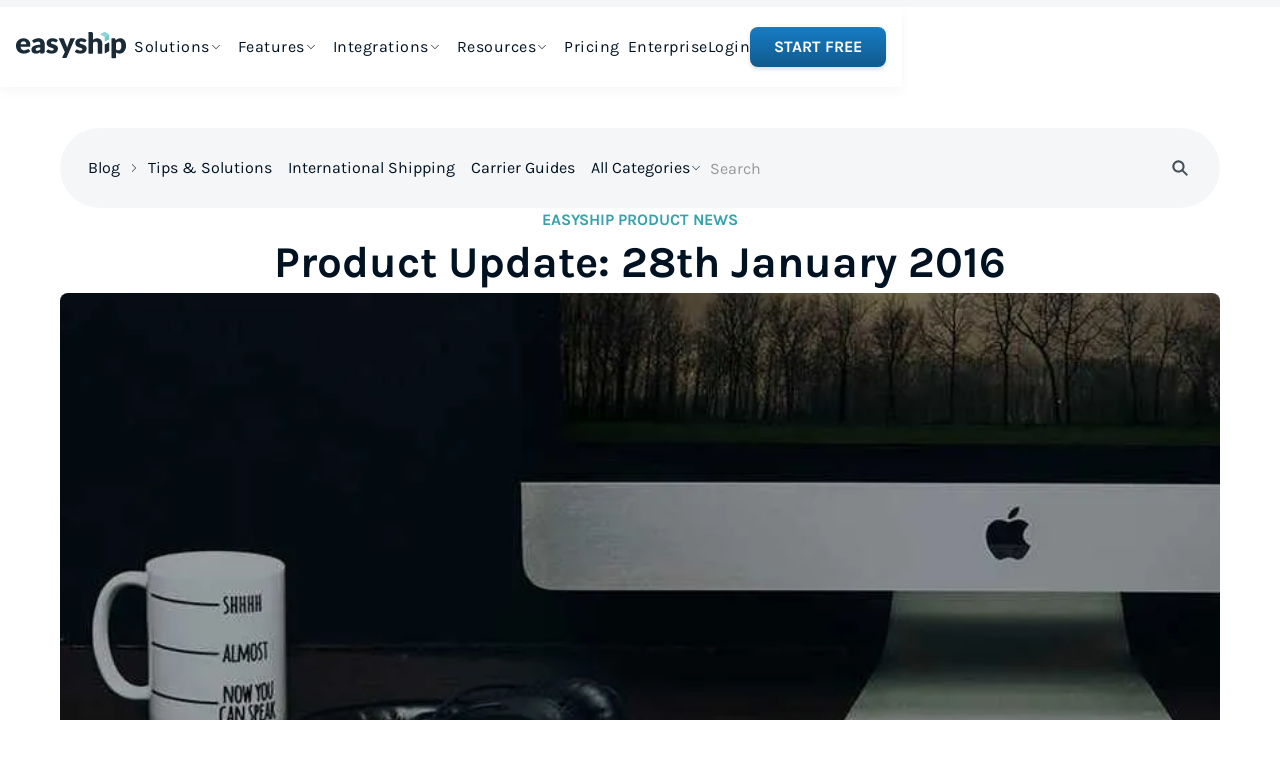

--- FILE ---
content_type: text/html
request_url: https://www.easyship.com/blog/product-update-28th-january-2016
body_size: 31910
content:
<!DOCTYPE html><!-- Last Published: Thu Jan 22 2026 11:43:54 GMT+0000 (Coordinated Universal Time) --><html data-wf-domain="webflow.easyship.com" data-wf-page="660e658d0cfb31720d8934bf" data-wf-site="660e658c0cfb31720d893396" lang="en" data-wf-collection="660e658d0cfb31720d8934d3" data-wf-item-slug="product-update-28th-january-2016"><head><meta charset="utf-8"/><title>Product Update: 28th January 2016 | Easyship</title><meta content="Product Update: 28th January 2016" name="description"/><meta content="Product Update: 28th January 2016" property="og:title"/><meta content="Product Update: 28th January 2016" property="og:description"/><meta content="https://cdn.prod.website-files.com/660e658d0cfb31720d8934d0/670945ea218b80b7b328ee16_66cdfb8c2ce1392b54771f4d_Product-Announcement-Banner%252520%2525281%252529-827970-edited.webp" property="og:image"/><meta content="Product Update: 28th January 2016" property="twitter:title"/><meta content="Product Update: 28th January 2016" property="twitter:description"/><meta content="https://cdn.prod.website-files.com/660e658d0cfb31720d8934d0/670945ea218b80b7b328ee16_66cdfb8c2ce1392b54771f4d_Product-Announcement-Banner%252520%2525281%252529-827970-edited.webp" property="twitter:image"/><meta property="og:type" content="website"/><meta content="summary_large_image" name="twitter:card"/><meta content="width=device-width, initial-scale=1" name="viewport"/><meta content="RT6NmAPFflDBJMsV8LL-Hk2VCJCspJEMU7KIjsnhfiM" name="google-site-verification"/><link href="https://cdn.prod.website-files.com/660e658c0cfb31720d893396/css/easyship-staging.shared.27f4221cd.min.css" rel="stylesheet" type="text/css" integrity="sha384-J/QiHNrl2eua6uunBYuvk0LPN7oprzM+mZ4C1lrE+HIuSeFIyRjudqR4qqUArIm0" crossorigin="anonymous"/><script type="text/javascript">!function(o,c){var n=c.documentElement,t=" w-mod-";n.className+=t+"js",("ontouchstart"in o||o.DocumentTouch&&c instanceof DocumentTouch)&&(n.className+=t+"touch")}(window,document);</script><link href="https://cdn.prod.website-files.com/660e658c0cfb31720d893396/67160a0e9a04c9897231366f_favicon-32.png" rel="shortcut icon" type="image/x-icon"/><link href="https://cdn.prod.website-files.com/660e658c0cfb31720d893396/67160a736ba110c4c217c816_easyship-favicon.ico" rel="apple-touch-icon"/><link href="https://www.easyship.com/blog/product-update-28th-january-2016" rel="canonical"/><!-- Start: Custom Code to Reduce Font CLS Impact, works by hiding HTML content until final font is ready -->
<style>
  html {
    opacity: 0;
    transition: opacity 0s ease-out;
  }
  html.webflow-loaded {
    opacity: 1;
  }
</style>
<script>
  var Webflow = Webflow || [];
  Webflow.push(function() {
    $('html').addClass('webflow-loaded');
  });
</script>
<!-- End: Custom Code to Reduce Font CLS Impact --> 


<style>

  * { -webkit-font-smoothing: antialiased; -moz-osx-font-smoothing: grayscale; }

  
/* Marquee animations */
@keyframes scroll {
  0% { transform: translateX(0); }
  100% { transform: translateX(-50%); }
}

/* Marquee styles */
.marquee {
  animation: scroll 30s linear infinite;
  will-change: transform;
}

.marquee.g-0,
.logos-container {
  animation: scroll 30s linear infinite;
}

.marquee-item.g0,
.logo_item {
  flex: 0 0 auto;
}

.marquee.marquee-reverse {
  animation-direction: reverse !important;
}

/* Swiper styles */
  
  .swiper-pagination-bullet-active {
  background:#454f5b!important;
  } 
  
.swiper {
  padding: 3rem 1rem !important;
}
  
  .swiper-slide {
  height:auto!important;
  }

.swiper-button-next,
.swiper-button-prev {
  &::after {
    display: none;
  }
}
  
  .swiper-button-next:after,
  .swiper-button-prev:after {
  display: none!important;
  }
  
  .swiper .swiper-slide {
  border-radius: 16px!important;
  }

.swiper-button-next {
  right: 1rem !important;
}

.swiper-button-prev {
  left: 1rem !important;
}

.swiper-button-next,
.swiper-button-prev {
  position: relative !important;
}
  
  @media only screen and (max-width: 767px) {
  .swiper-button-next,
.swiper-button-prev {
  display:none!important;
}
}
  

.swiper-button-prev-2,
.swiper-button-next-2 {
  top: 0 !important;
}
  
  <style>
/* Hubspot styling */
.hbspt-form {
    width: 100%;
}
  
  .hbspt-form .submitted-message span a {
      color: #000000!important;
    font-weight: 700!important;
  }

.hbspt-form .hs-form-field {
    width: 100%!important;
}

.hbspt-form .form-columns-2 {
    gap: 1rem;
    max-width: none;
    display: grid;
    grid-template-columns: 1fr 1fr;
}

.hbspt-form .form-columns-1 {
width: 100%;
max-width: none;
}

@media only screen and (max-width: 767px) {
  .hbspt-form .form-columns-2 {
display: flex!important;
flex-direction: column;
gap: 20px!important;
	}
}

.hbspt-form label {
    letter-spacing: 0;
    text-transform: none;
    margin-bottom: 4px;
    font-size: 13px;
    font-weight: 400;
    color: #454f5b;
}

.hbspt-form legend {
    letter-spacing: 0;
    text-transform: none;
    margin-bottom: 4px;
    font-size: 13px;
    font-weight: 400;
    color: #454f5b;
}


@media only screen and (max-width: 767px) {
  .hbspt-form label {
text-align: left;
	}
}

.hbspt-form .input {
    border: 1px solid #dfe3e8;
    background-color: white;
    color: #001222;
    border-radius: 8px;
    height: 40px;
    margin-bottom: 0;
    padding: 0;
    font-size: .875rem;
    line-height: 1.5;
    margin-right:0!important;
}

.hbspt-form .input input {
    border: none;
    padding: 10px 8px;
    border-radius: 8px;
    width:100%;
}

.hbspt-form select {
    width: 100%!important;
    border: none;
    height: 100%;
    padding: 10px 8px;
    border-radius:8px;
}

.hbspt-form form {
    display: flex;
    flex-direction: column;
    gap: 1.1rem;
    width: 100%;
}

@media only screen and (max-width: 767px) {
  .hbspt-form form  {
gap: 20px;
	}
}

.hbspt-form .hs-error-msgs {
    list-style: none;
    padding: 0;
    margin-top: 4px;
    position: relative;
}

.hbspt-form .hs-error-msgs li {
    margin:0!important;
}

.hbspt-form .hs-error-msg {
    font-size: 10px;
    line-height: 1;
    color: red;
    position: absolute;
    top: 0;
}

.hbspt-form .hs_recaptcha .input {
    border: none!important;
    height: auto!important;
}

.hbspt-form .hs-button.primary {
    text-align: center;
    background-image: linear-gradient(#177dc4, #115a8d);
    border-radius: 8px;
    flex: 1 1 0;
    width: auto;
    margin-left: 0;
    margin-right: auto;
    padding: 1.125rem 2rem;
    font-size: 1rem;
    line-height: 1.5;
    border: none;
    color: white;
    text-transform: uppercase;
    font-weight: 600;
    cursor:pointer;
}

@media only screen and (max-width: 767px) {
  .hbspt-form .hs-button.primary {
width: 100%;
	}
}

.hbspt-form .hs-button.primary:hover {
    background-image: linear-gradient(#177dc4, #177dc4);
}


.hbspt-form select {
    background-image: url(https://cdn.prod.website-files.com/660e658c0cfb31720d893396/668cf635b42854d7a2fc9b4e_chevron%20downward.svg);
    background-position: 99% 50%;
    background-repeat: no-repeat;
    background-size: 20px;
  width:100%!important;
}

fieldset.hide {
    display:none;
}

#blogForm label {
display:none;
}

#blogForm input,
#blogForm .input {
height:60px;
}

#blogForm input {
font-size: 1rem;
}

#blogForm .hs_recaptcha {
display:none;
}

#blogForm form {
gap: 8px;
display: flex;
    align-items: center;
    gap: 8px;
    flex-direction: column;
}

#blogForm .hs_email {
width: 100%;
}

#blogForm .hs_email input {
height: 100%;
    border: none;
    padding-left: 8px;
    width: 100%;
}

#blogForm .hs_submit {
width:100%;
}

#blogForm input[type="submit"] {
    text-align: center;
    background-image: linear-gradient(#177dc4, #115a8d);
    flex: 1 1 0;
    margin-left: 0;
    margin-right: auto;
    border: none;
    width: 100%;
    background-color: var(--blue);
    color: var(--white);
    text-transform: uppercase;
    cursor: pointer;
    border-radius: 8px;
    justify-content: center;
    align-items: center;
    padding: 1.125rem 2.5rem;
    font-size: 1rem;
    font-weight: 700;
    line-height: 1.5;
    text-decoration: none;
    transition: all .3s, opacity .2s;
    display: flex;
    box-shadow: 0 2px 4px #284e6633;
}


.submitted-message h5 {
    text-align: center;
    font-weight: 400;
    color: #001222;
    font-size: 1rem;
}

/* Subscribe Form Styles */
#subscribeForm {
    --input-height: 60px;
}

#subscribeForm form {
    display: flex;
    align-items: center;
    width: 100%;
    max-width: 640px;
    gap: 8px;
}

#subscribeForm .hs_email {
    width: 100%;
}

#subscribeForm .input {
height:60px!important;
}

#subscribeForm .input input {
height:100%!important;
}
  
  #subscribeForm .hs_error_rollup {
  display:none;
  }

#subscribeForm .hs_email input,
#subscribeForm input,
#subscribeForm .input {
    width: 100%;
    border: none;
    font-size: 1rem;
    padding-left: 12px;
}

#subscribeForm .hs-error-msgs {
    position: absolute;
    list-style: none;
    padding-left: 5px;
    margin-top: 4px;
}

#subscribeForm .hs-error-msgs label {
    display: flex!important;
    font-size: 10px !important;
    text-transform: none;
    letter-spacing: 0;
    color: red;
        margin-top: -2px;
    margin-bottom: 0;
    margin-left: -3px;
}

#subscribeForm .hs-error-msgs li {
margin-bottom: 0;
}

#subscribeForm input[type="submit"] {
    min-width: 150px;
    text-align: center;
    background-image: linear-gradient(#177dc4, #115a8d);
    border-radius: 8px;
    flex: 1 1 0;
    width: auto;
    margin-left: 0;
    margin-right: auto;
    padding: 1.125rem 1.5rem;
    font-size: 1rem;
    line-height: 1.5;
    color: white;
    font-weight: 700;
    text-transform: uppercase;
    cursor: pointer;
}

@media only screen and (max-width: 767px) {
  #subscribeForm input[type="submit"] {
    width: 100%;
  }
}

#subscribeForm .hs_email label,
#subscribeForm label,
#subscribeForm .hs_recaptcha {
    display: none;
}

@media only screen and (max-width: 767px) {
    #subscribeForm form {
        flex-direction: column !important;
    }
}

@media only screen and (max-width: 767px) {
   #subscribeForm .hs-error-msgs {
        position: relative;
    }
}

@media only screen and (max-width: 767px) {
   #subscribeForm .hs_submit {
        width: 100%;
    }
}
  
  
input,
select {
  -webkit-appearance: none;
}

.text-link:hover img {
  filter: brightness(0) saturate(100%) invert(49%) sepia(92%) saturate(5262%) hue-rotate(186deg) brightness(91%) contrast(82%);
}
.text-link:hover .text-link_text {
  color: #177DC4;
}

.text-link.black:hover img {
  filter: brightness(0) saturate(100%) invert(4%) sepia(70%) saturate(2888%) hue-rotate(191deg) brightness(98%) contrast(102%);
}
.text-link.black:hover .text-link_text {
  color:#001222;
}
.button.with-icon:hover img {
  filter: brightness(0) saturate(100%) invert(100%) sepia(100%) saturate(0%) hue-rotate(3deg) brightness(100%) contrast(104%);
}

.dropdown-toggle-2:hover .navigation-item.classic {
  color:#2B9093!important;
}
.dropdown-toggle-2:hover .drop-arrow-plain {
  transform: rotate(180deg);
}
.dropdown-toggle-2::after {
  content:'';
  height: 4px;
  width: 100%;
  background-color: #55c9cd;
  bottom: -4px;
  left: 0;
  position: absolute;
  opacity: 0;
}
.dropdown-toggle-2 {
  position: relative;
}
.dropdown-toggle-2.w--open .dropdown-toggle-2::after {
  opacity:1;
}
.menu_link:hover .menu_link-title {
  color: #2B9093!important;
}
.item-start:hover .item-start__link {
  color: #2B9093;
}
.content-card__link:hover .content-card__image {
  transform:scale(1.05)
}
.js-accordion-body {
  display: none;
  overflow: hidden;
  transition: max-height 0.3s ease-out;
  max-height: 0;
}
.js-accordion-item.active .js-accordion-body {
  display: block;
  max-height: 1000px;
}
.js-accordion-item.active .js-accordion-icon {
  transform:rotate(180deg)
}
.simple-menu-button.w--open .line-1 {
  transform: rotate(45deg) translate(10px, 4px);
}
.simple-menu-button.w--open .line-3 {
  transform: rotate(-45deg) translate(6px, 0px);
}
.simple-menu-button.w--open .line-2 {
  transform: translate(100px);
}
.dropdown_cta-title {
  display: block;
}
.dropdown_cta-title span, .dropdown_cta-title img {
  display: inline;
  vertical-align: middle;
}
.dropdown_cta-title span {
  margin-right: 4px;
}
.dropdown_cta {
  transition: .3s ease-in-out;
}
.dropdown_cta--link:hover .dropdown_cta--bcg{
  transform:scale(1.02)
}
.dropdown_cta--link:hover .dropdown_cta--img{
  transform:scale(1.02)
}
.dropdown_cta--bcg,
.dropdown_cta--img {
  transition: .2s ease-in-out;
}
.dropdown-toggle-2.w--open::after{
  opacity: 1;
}
.breadcrumb {
  min-width:max-content;
}
.marquee-item_icon.alt {
  filter: drop-shadow(0px 2px 12px rgba(149, 157, 165, 0.25));
}
@media only screen and (max-width: 1100px) {
  .menu_left .menu {
    gap: .5rem;
  }
}
@media only screen and (max-width: 1100px) {
  .navigation-items.w-nav-menu {
    gap: 0;
  }
}
@media only screen and (max-width: 1100px) {
  .menu_right {
    gap: .5rem;
  }
}
.mobile-menus_wrapper {
  height: calc(100dvh - 80px);
}
.mobile-menu_third--grid {
  max-height: calc(100dvh - 213px);
}
.cta-block_li img {
  position: relative;
  top: 2px;
}
.menu_link:hover .menu_link-image {
  background-color:white;
}
.tooltip::after {
  content: "";
  position: absolute;
  bottom: 50%;
  left: -17px;
  transform: translate(0, 0%) rotate(90deg);
  border-width: 9px;
  border-style: solid;
  border-color: #ffffff transparent transparent transparent;
}
  
  .classic-body.blog h2 {
    color: #36a3ac!important;
}

.content-card.hover:hover .content-card__image {
transform: scale(1.1);
}
</style>


 <link rel="preload" href="https://cdn.jsdelivr.net/npm/swiper@11/swiper-bundle.min.css" as="style" onload="this.onload=null;this.rel='stylesheet'">
    <noscript><link rel="stylesheet" href="https://cdn.jsdelivr.net/npm/swiper@11/swiper-bundle.min.css"></noscript>

    <!-- Preconnect to CDN -->
    <link rel="preconnect" href="https://cdn.jsdelivr.net">


<!-- Script to add a meta noindex tag for URLs containing '_page=' -->
<script type="text/javascript">
    // Check if the URL contains "_page="
    if (window.location.href.indexOf('_page=') !== -1) {
        // Create a meta element
        var metaTag = document.createElement('meta');
        // Set the attributes for noindex
        metaTag.name = 'robots';
        metaTag.content = 'noindex';
        
        // Append the meta tag to the head of the document
        document.head.appendChild(metaTag);
    }
</script>
<!-- End of noindex script for '_page=' URLs -->



<!-- Start of noindex webflow subdomains -->
<script>
// This script dynamically adds a "noindex, nofollow" meta tag
// to pages served from specific subdomains to prevent search engines from indexing them.

(function() {
    var host = window.location.hostname;
    if (host === "webflow.easyship.com" || host === "webflow.staging.easyship.com") {
        var meta = document.createElement('meta');
        meta.name = "robots";
        meta.content = "noindex, nofollow";
        document.getElementsByTagName('head')[0].appendChild(meta);
    }
})();
</script>
<!-- End of noindex webflow subdomains -->



<!-- Google Tag Manager -->
<script>(function(w,d,s,l,i){w[l]=w[l]||[];w[l].push({'gtm.start':
new Date().getTime(),event:'gtm.js'});var f=d.getElementsByTagName(s)[0],
j=d.createElement(s),dl=l!='dataLayer'?'&l='+l:'';j.async=true;j.src=
'https://www.googletagmanager.com/gtm.js?id='+i+dl;f.parentNode.insertBefore(j,f);
})(window,document,'script','dataLayer','GTM-WF7NS6C');</script>
<!-- End Google Tag Manager --><!-- [Attributes by Finsweet] Powerful Rich Text -->
<script defer src="https://cdn.jsdelivr.net/npm/@finsweet/attributes-richtext@1/richtext.js"></script>

<script src="https://cdnjs.cloudflare.com/ajax/libs/showdown/1.9.0/showdown.min.js"></script>
<!-- [Attributes by Finsweet] Table of Contents -->
<script defer src="https://cdn.jsdelivr.net/npm/@finsweet/attributes-toc@1/toc.js"></script>


<style>

.classic-body .button.is--blue {
color:white!important;
}

sup {
   display:none;
}

.nav {
top: 7px;
    box-shadow: 0 7px 16px #284e661a;
}

.resources_cta--title {
margin-top:0!important;
}

.resources_cta .button.is--blue.w-button {
color:white!important;
}

.tocitem strong {
font-weight:400!important;
}

figure > div {
width: 100%;
}

.js-target::before {
            content: "";
            display: block;
            height: 100px; /* Height of the offset */
            margin-top: -100px; /* Negative margin of the same height */
            visibility: hidden;
        }
</style>

<style>
.table-wrapper {
    margin: 2rem 0 3rem 0;
    max-width: calc(100vw - 28px - 28px)!important;
}

.table-wrapper th {
padding:12px 8px;
background-color: #454F5B;
font-size:1.25rem;
color:white;
font-weight:700;
text-align:left;
}

.table-wrapper th:first-of-type {
border-radius: 8px 0 0 8px;
}

.table-wrapper th:last-of-type {
border-radius:0 8px 8px 0;
}

.table-wrapper td {
padding:12px 8px;
font-size:1rem;
color:#001222;
font-weight:400;
text-align:left;
}

.table-wrapper td:first-of-type {
border-radius: 8px 0 0 8px;
}

@media only screen and (max-width: 991px) {
.table-wrapper td {
     min-width: 160px;
  }
}

.table-wrapper td:last-of-type {
border-radius:0 8px 8px 0;
}

.table-wrapper tr:nth-child(odd) {
background-color:#f5f6f7;

}

.classic-body-key-points p:first-of-type {
font-size: 1.75rem;
    font-weight: 700;
    line-height: 1.5;
    margin-bottom: 1.5rem;
}

.classic-body-key-points ul p {
font-size: 1.25rem;
    line-height: 1.5;
}

.classic-body .button.is--blue {
color: white!important;
}

.w-richtext-figure-type-video {
width: 100%!important;
padding-bottom: 56.25%!important;
}

.w-richtext-figure-type-video iframe {
border-radius: 8px;
}

@media only screen and (max-width: 991px) {
 .table-wrapper {
     overflow: auto;
    max-width: 100vw;
  }
}


  

</style></head><body><div class="menu-and-footer-styling w-embed"></div><div id="progress-container" class="div-block-63"><div id="progress-bar" class="progress-bar"></div></div><div class="menu-wrapper"><div class="banners"><div class="hidden w-embed w-script"><style>
.banner.animated {
    transform: translate(0, -100%);
    transition: all .3s ease-in-out;
}

/* Other banner styles */
.banner.popup.hidden,
.banner.static.hidden,
.banner.popup.closed,
.banner.static.closed {
    display: none !important;
}

.menu-wrapper .nav {
    position: relative !important;
}
</style>

<script>
document.addEventListener("DOMContentLoaded", function() {
    // Get the current page path (e.g., "/contact")
    const currentPath = window.location.pathname;

   // Handle .banner.popup (with delay and initially hidden)
const popupBanners = document.querySelectorAll('.banner.popup');
popupBanners.forEach(function(banner) {
    const bannerUrl = banner.querySelector('.banner-url').textContent.trim();

    if (bannerUrl.endsWith('/*')) {
        // Dynamic URL pattern, e.g., /blog/*
        const baseUrl = bannerUrl.slice(0, -2); // Remove '/*' for comparison
        if (currentPath.startsWith(baseUrl)) {
            // Show popup banner after delay by removing .hidden class
            setTimeout(function() {
                banner.classList.remove('hidden');
                banner.style.display = 'flex'; // Make sure it is visible as flex
            }, 8000); // Adjust delay as needed
        } else {
            banner.style.display = 'none';
        }
    } else {
        // Static URL, exact match required
        if (bannerUrl === currentPath) {
            // Show popup banner after delay by removing .hidden class
            setTimeout(function() {
                banner.classList.remove('hidden');
                banner.style.display = 'flex'; // Make sure it is visible as flex
            }, 8000); // Adjust delay as needed
        } else {
            banner.style.display = 'none';
        }
    }
});


    // Handle .banner.animated (immediate display and remove .hidden class)
const animatedBanners = document.querySelectorAll('.banner.animated');
animatedBanners.forEach(function(banner) {
    const bannerUrl = banner.querySelector('.banner-url').textContent.trim();

    if (bannerUrl.endsWith('/*')) {
        // Dynamic URL pattern, e.g., /blog/*
        const baseUrl = bannerUrl.slice(0, -2); // Remove '/*' for comparison
        if (currentPath.startsWith(baseUrl)) {
            // Remove .hidden class immediately and show the animated banner
            banner.classList.remove('hidden');
            banner.style.display = 'flex'; // Display as flex
        } else {
            banner.style.display = 'none';
        }
    } else {
        // Static URL, exact match required
        if (bannerUrl === currentPath) {
            // Remove .hidden class immediately and show the animated banner
            banner.classList.remove('hidden');
            banner.style.display = 'flex'; // Display as flex
        } else {
            banner.style.display = 'none';
        }
    }
});


// Function to recalculate padding
function adjustPadding() {
    const staticBanners = document.querySelectorAll('.banner.static');
    staticBanners.forEach(function(banner) {
        const bannerUrl = banner.querySelector('.banner-url').textContent.trim();

        if (bannerUrl.endsWith('/*')) {
            // Dynamic URL pattern, e.g., /blog/*
            const baseUrl = bannerUrl.slice(0, -2); // Remove '/*' for comparison
            if (currentPath.startsWith(baseUrl)) {
                // Show banner for dynamic URL
                banner.classList.remove('hidden');
                banner.style.display = 'flex';
            } else {
                banner.style.display = 'none';
            }
        } else {
            // Static URL, exact match required
            if (bannerUrl === currentPath) {
                // Show banner for static URL
                banner.classList.remove('hidden');
                banner.style.display = 'flex';
            } else {
                banner.style.display = 'none';
            }
        }

        // Add 8rem plus the banner height to the padding of .section-header if banner is visible
        if (!banner.classList.contains('hidden')) {
            const bannerHeight = banner.offsetHeight;

            // Add 8rem plus the banner height to the padding of .section-header
            const sectionHeader = document.querySelector('.section-header');
            if (sectionHeader) {
                const bannerHeightInRem = bannerHeight / 16; // Convert pixels to rem (assuming 1rem = 16px)
                const newPaddingTop = 8 + bannerHeightInRem; // Add 8rem plus the banner height in rem
                sectionHeader.style.paddingTop = `${newPaddingTop}rem`;
            }
        }
    });
}

// Initial padding adjustment
adjustPadding();

// Recalculate padding on window resize
window.addEventListener('resize', function() {
    adjustPadding();
});





    
    // Scroll behavior for .banner.animated
window.addEventListener('scroll', function() {
    const animatedBanners = document.querySelectorAll('.banner.animated');
    const scrollPosition = window.scrollY || window.pageYOffset;

    animatedBanners.forEach(function(banner) {
        if (scrollPosition > 100) {
            // Change transform when scrolled 100px down
            banner.style.transform = 'translate(0, 0%)';
        } else {
            // Return to initial state when scrolling back up
            banner.style.transform = 'translate(0, -100%)';
        }
    });
});

// For popup banners
document.querySelectorAll('.banner-close-popup').forEach(function(button) {
    button.addEventListener('click', function() {
        console.log('Close button clicked'); // Log the click event
        
        var closestPopupBanner = button.closest('.banner.popup'); // Find closest .banner.popup
        if (closestPopupBanner) {
            console.log('Found .banner.popup:', closestPopupBanner); // Log the found banner
            closestPopupBanner.classList.add('closed'); // Add .closed class
            console.log('.closed class added');
        } else {
            console.log('No .banner.popup found');
        }
    });
});

// For static banners
document.querySelectorAll('.banner-close-static').forEach(function(button) {
    button.addEventListener('click', function() {
        console.log('Close button clicked for static banner');
        
        var closestStaticBanner = button.closest('.banner.static'); // Find closest .banner.static
        if (closestStaticBanner) {
            console.log('Found .banner.static:', closestStaticBanner); // Log the found static banner
            closestStaticBanner.classList.add('closed'); // Add .closed class
            console.log('.closed class added for static banner');
        } else {
            console.log('No .banner.static found');
        }
    });
});
});




// Check if static.banner has the class .hidden and add/remove .static-added from .section-header
document.addEventListener('DOMContentLoaded', function() {
    const staticBanner = document.querySelector('.banner.static');
    const sectionHeader = document.querySelector('.section-header');

    if (staticBanner && sectionHeader) {
        // Function to toggle the .static-added class based on the presence of .hidden
        function toggleStaticClass() {
            if (staticBanner.classList.contains('hidden')) {
                sectionHeader.classList.remove('static-added');
            } else {
                sectionHeader.classList.add('static-added');
            }
        }

        // Run the function initially
        toggleStaticClass();

        // If you want this to be dynamic (e.g., if .hidden is added or removed after page load), observe changes to the .hidden class
        const observer = new MutationObserver(toggleStaticClass);

        // Start observing the staticBanner for attribute changes
        observer.observe(staticBanner, { attributes: true, attributeFilter: ['class'] });
    }
});
</script></div><div class="banner_collection header not-fixed w-dyn-list"><div role="list" class="w-dyn-items"><div role="listitem" class="w-dyn-item"><div class="banner animated hidden w-condition-invisible"><div class="w-layout-blockcontainer container w-container"><div class="banner-wrapper animated"><div class="banner_text">Instantly Save On Shipping</div><div class="w-embed"><a href="https://app.easyship.com/signup" class="button is--white banner_button">Try For Free</a></div></div></div><div class="code-embed-11 w-embed"><div class="banner-switch">false</div>

<div class="banner-url">/blog/*</div></div></div><div class="banner static hidden w-condition-invisible"><div class="w-layout-blockcontainer container w-container"><div class="banner-wrapper static"><div class="empty-div"></div><div class="div-block-64"><div class="banner_text">Instantly Save On Shipping</div><div class="w-embed"><a href="https://app.easyship.com/signup" class="button is--white banner_button">Try For Free</a></div></div><img loading="lazy" src="https://cdn.prod.website-files.com/660e658c0cfb31720d893396/669e3cdf81ef904f7c7b2fa3_close%20(4).svg" alt="Close" class="banner-close banner-close-static"/></div></div><div class="code-embed-10 w-embed"><div class="banner-switch">false</div>

<div class="banner-url">/blog/*</div></div></div><div class="banner popup hidden"><div class="banner_overlay banner-close-popup"></div><div class="banner-wrapper column banner alt shadow popup-banner w-condition-invisible"><img loading="lazy" src="https://cdn.prod.website-files.com/660e658c0cfb31720d893396/6698d966bb4a613f154e0990_close%20(1).svg" alt="Close" class="close absolute banner_close banner-close-popup"/><div class="banner-wrapper_left"><img loading="lazy" src="https://cdn.prod.website-files.com/660e658d0cfb31720d8934d0/67502985d9c3e3123f2b5ee0_Easyship-Discounted-Shipping-Rates-Blog-Banner.webp" alt="" sizes="100vw" srcset="https://cdn.prod.website-files.com/660e658d0cfb31720d8934d0/67502985d9c3e3123f2b5ee0_Easyship-Discounted-Shipping-Rates-Blog-Banner-p-500.webp 500w, https://cdn.prod.website-files.com/660e658d0cfb31720d8934d0/67502985d9c3e3123f2b5ee0_Easyship-Discounted-Shipping-Rates-Blog-Banner-p-800.webp 800w, https://cdn.prod.website-files.com/660e658d0cfb31720d8934d0/67502985d9c3e3123f2b5ee0_Easyship-Discounted-Shipping-Rates-Blog-Banner-p-1080.webp 1080w, https://cdn.prod.website-files.com/660e658d0cfb31720d8934d0/67502985d9c3e3123f2b5ee0_Easyship-Discounted-Shipping-Rates-Blog-Banner.webp 1173w" class="image-34"/></div><div class="banner-wrapper_right"><div class="banner_text large center">Instantly Save On Shipping</div><div class="banner-rich w-richtext"><ul role="list"><li>Up to 91% off shipping rates </li><li>Compare 550+ courier services</li><li>Volume discounts for everyone</li><li>Start for free, ship in minutes</li></ul></div><div class="w-embed"><a href="https://app.easyship.com/signup" class="button is--white">Try For Free</a>

<div class="banner-url">/blog/*</div></div></div></div><div class="banner-wrapper column banner alt shadow bckg-dark"><img loading="lazy" src="https://cdn.prod.website-files.com/660e658c0cfb31720d893396/669e3cdf81ef904f7c7b2fa3_close%20(4).svg" alt="Close" class="close absolute banner_close banner-close-popup"/><div class="banner-wrapper_left popup_left"><img loading="lazy" src="https://cdn.prod.website-files.com/660e658d0cfb31720d8934d0/67502985d9c3e3123f2b5ee0_Easyship-Discounted-Shipping-Rates-Blog-Banner.webp" alt="" sizes="100vw" srcset="https://cdn.prod.website-files.com/660e658d0cfb31720d8934d0/67502985d9c3e3123f2b5ee0_Easyship-Discounted-Shipping-Rates-Blog-Banner-p-500.webp 500w, https://cdn.prod.website-files.com/660e658d0cfb31720d8934d0/67502985d9c3e3123f2b5ee0_Easyship-Discounted-Shipping-Rates-Blog-Banner-p-800.webp 800w, https://cdn.prod.website-files.com/660e658d0cfb31720d8934d0/67502985d9c3e3123f2b5ee0_Easyship-Discounted-Shipping-Rates-Blog-Banner-p-1080.webp 1080w, https://cdn.prod.website-files.com/660e658d0cfb31720d8934d0/67502985d9c3e3123f2b5ee0_Easyship-Discounted-Shipping-Rates-Blog-Banner.webp 1173w" class="image-34"/></div><div class="banner-wrapper_right"><div class="banner_text large text-white">Instantly Save On Shipping</div><div class="banner-rich text-white w-richtext"><ul role="list"><li>Up to 91% off shipping rates </li><li>Compare 550+ courier services</li><li>Volume discounts for everyone</li><li>Start for free, ship in minutes</li></ul></div><div class="w-embed"><a href="https://app.easyship.com/signup" class="button is--white">Try For Free</a>

<div class="banner-url">/blog/*</div></div></div></div></div></div><div role="listitem" class="w-dyn-item"><div class="banner animated hidden w-condition-invisible"><div class="w-layout-blockcontainer container w-container"><div class="banner-wrapper animated"><div class="banner_text">📦 45 days to go! Find the best Black Friday/Cyber Monday Shipping Rates</div><div class="w-embed"><a href="https://app.easyship.com/signup" class="button is--white banner_button">Sign-Up</a></div></div></div><div class="code-embed-11 w-embed"><div class="banner-switch">false</div>

<div class="banner-url"></div></div></div><div class="banner static hidden"><div class="w-layout-blockcontainer container w-container"><div class="banner-wrapper static"><div class="empty-div"></div><div class="div-block-64"><div class="banner_text">📦 45 days to go! Find the best Black Friday/Cyber Monday Shipping Rates</div><div class="w-embed"><a href="https://app.easyship.com/signup" class="button is--white banner_button">Sign-Up</a></div></div><img loading="lazy" src="https://cdn.prod.website-files.com/660e658c0cfb31720d893396/669e3cdf81ef904f7c7b2fa3_close%20(4).svg" alt="Close" class="banner-close banner-close-static"/></div></div><div class="code-embed-10 w-embed"><div class="banner-switch">true</div>

<div class="banner-url"></div></div></div><div class="banner popup hidden w-condition-invisible"><div class="banner_overlay banner-close-popup"></div><div class="banner-wrapper column banner alt shadow popup-banner"><img loading="lazy" src="https://cdn.prod.website-files.com/660e658c0cfb31720d893396/6698d966bb4a613f154e0990_close%20(1).svg" alt="Close" class="close absolute banner_close banner-close-popup"/><div class="banner-wrapper_left"><img loading="lazy" src="https://cdn.prod.website-files.com/660e658d0cfb31720d8934d0/669e3ab079600bcb1860e0ef_signup-blog.avif" alt="" class="image-34"/></div><div class="banner-wrapper_right"><div class="banner_text large center">📦 45 days to go! Find the best Black Friday/Cyber Monday Shipping Rates</div><div class="banner-rich w-richtext"><p>Rich text description</p><p>‍</p></div><div class="w-embed"><a href="https://app.easyship.com/signup" class="button is--white">Sign-Up</a>

<div class="banner-url"></div></div></div></div><div class="banner-wrapper column banner alt shadow bckg-dark w-condition-invisible"><img loading="lazy" src="https://cdn.prod.website-files.com/660e658c0cfb31720d893396/669e3cdf81ef904f7c7b2fa3_close%20(4).svg" alt="Close" class="close absolute banner_close banner-close-popup"/><div class="banner-wrapper_left popup_left"><img loading="lazy" src="https://cdn.prod.website-files.com/660e658d0cfb31720d8934d0/669e3ab079600bcb1860e0ef_signup-blog.avif" alt="" class="image-34"/></div><div class="banner-wrapper_right"><div class="banner_text large text-white">📦 45 days to go! Find the best Black Friday/Cyber Monday Shipping Rates</div><div class="banner-rich text-white w-richtext"><p>Rich text description</p><p>‍</p></div><div class="w-embed"><a href="https://app.easyship.com/signup" class="button is--white">Sign-Up</a>

<div class="banner-url"></div></div></div></div></div></div><div role="listitem" class="w-dyn-item"><div class="banner animated hidden w-condition-invisible"><div class="w-layout-blockcontainer container w-container"><div class="banner-wrapper animated"><div class="banner_text">Up to 91% Off</div><div class="w-embed"><a href="https://app.easyship.com/signup" class="button is--white banner_button">Create an account</a></div></div></div><div class="code-embed-11 w-embed"><div class="banner-switch">false</div>

<div class="banner-url"></div></div></div><div class="banner static hidden"><div class="w-layout-blockcontainer container w-container"><div class="banner-wrapper static"><div class="empty-div"></div><div class="div-block-64"><div class="banner_text">Up to 91% Off</div><div class="w-embed"><a href="https://app.easyship.com/signup" class="button is--white banner_button">Create an account</a></div></div><img loading="lazy" src="https://cdn.prod.website-files.com/660e658c0cfb31720d893396/669e3cdf81ef904f7c7b2fa3_close%20(4).svg" alt="Close" class="banner-close banner-close-static"/></div></div><div class="code-embed-10 w-embed"><div class="banner-switch">true</div>

<div class="banner-url"></div></div></div><div class="banner popup hidden w-condition-invisible"><div class="banner_overlay banner-close-popup"></div><div class="banner-wrapper column banner alt shadow popup-banner w-condition-invisible"><img loading="lazy" src="https://cdn.prod.website-files.com/660e658c0cfb31720d893396/6698d966bb4a613f154e0990_close%20(1).svg" alt="Close" class="close absolute banner_close banner-close-popup"/><div class="banner-wrapper_left"><img loading="lazy" src="https://cdn.prod.website-files.com/660e658d0cfb31720d8934d0/66f669061220cef4b9d9a105_signup-rates.webp" alt="" sizes="100vw" srcset="https://cdn.prod.website-files.com/660e658d0cfb31720d8934d0/66f669061220cef4b9d9a105_signup-rates-p-500.webp 500w, https://cdn.prod.website-files.com/660e658d0cfb31720d8934d0/66f669061220cef4b9d9a105_signup-rates.webp 548w" class="image-34"/></div><div class="banner-wrapper_right"><div class="banner_text large center">Up to 91% Off</div><div class="banner-rich w-richtext"><p>Start shipping with exclusive discounts</p><ul role="list"><li>test</li><li>test</li><li>test</li></ul></div><div class="w-embed"><a href="https://app.easyship.com/signup" class="button is--white">Create an account</a>

<div class="banner-url"></div></div></div></div><div class="banner-wrapper column banner alt shadow bckg-dark"><img loading="lazy" src="https://cdn.prod.website-files.com/660e658c0cfb31720d893396/669e3cdf81ef904f7c7b2fa3_close%20(4).svg" alt="Close" class="close absolute banner_close banner-close-popup"/><div class="banner-wrapper_left popup_left"><img loading="lazy" src="https://cdn.prod.website-files.com/660e658d0cfb31720d8934d0/66f669061220cef4b9d9a105_signup-rates.webp" alt="" sizes="100vw" srcset="https://cdn.prod.website-files.com/660e658d0cfb31720d8934d0/66f669061220cef4b9d9a105_signup-rates-p-500.webp 500w, https://cdn.prod.website-files.com/660e658d0cfb31720d8934d0/66f669061220cef4b9d9a105_signup-rates.webp 548w" class="image-34"/></div><div class="banner-wrapper_right"><div class="banner_text large text-white">Up to 91% Off</div><div class="banner-rich text-white w-richtext"><p>Start shipping with exclusive discounts</p><ul role="list"><li>test</li><li>test</li><li>test</li></ul></div><div class="w-embed"><a href="https://app.easyship.com/signup" class="button is--white">Create an account</a>

<div class="banner-url"></div></div></div></div></div></div></div></div></div><article class="nav shadow-light"><div class="code-embed-6 w-embed w-script"><script>
document.addEventListener('DOMContentLoaded', function() {
    const dropdownLinkItems = document.querySelectorAll('.dropdown_item--link');
    const dropdownOpenItems = document.querySelectorAll('.dropdown_item--open');

    dropdownLinkItems.forEach((linkItem, index) => {
        linkItem.addEventListener('mouseover', function() {
            if (!linkItem.classList.contains('open')) {
                dropdownOpenItems.forEach(openItem => {
                    openItem.classList.remove('open');
                });
                if (dropdownOpenItems[index]) {
                    dropdownOpenItems[index].classList.add('open');
                }

                dropdownLinkItems.forEach(item => {
                    item.classList.remove('active');
                });
                linkItem.classList.add('active');
            }
        });
    });
});

document.addEventListener('DOMContentLoaded', function() {
    const dropdownLinkItems = document.querySelectorAll('.dropdown_item--link-alt');
    const dropdownOpenItems = document.querySelectorAll('.dropdown_item--open-alt');

    dropdownLinkItems.forEach((linkItem, index) => {
        linkItem.addEventListener('mouseover', function() {
            if (!linkItem.classList.contains('open')) {
                dropdownOpenItems.forEach(openItem => {
                    openItem.classList.remove('open');
                });
                if (dropdownOpenItems[index]) {
                    dropdownOpenItems[index].classList.add('open');
                }

                dropdownLinkItems.forEach(item => {
                    item.classList.remove('active');
                });
                linkItem.classList.add('active');
            }
        });
    });
});

</script>

<script>
document.addEventListener('DOMContentLoaded', function() {
    // Function to toggle overflow:hidden on the body
    function toggleBodyOverflow() {
        const menuButton = document.querySelector('.simple-menu-button');
        if (menuButton.classList.contains('w--open')) {
            document.body.style.overflow = 'hidden';
        } else {
            document.body.style.overflow = '';
        }
    }

    // Initial check in case the menu is already open
    toggleBodyOverflow();

    // Observe for changes to the class of the menu button
    const menuButtonObserver = new MutationObserver(toggleBodyOverflow);

    // Start observing the .simple-menu-button for class changes
    const menuButton = document.querySelector('.simple-menu-button');
    if (menuButton) {
        menuButtonObserver.observe(menuButton, { attributes: true, attributeFilter: ['class'] });
    }
});

</script></div><div class="menu-and-footer-styling w-embed"><style>

.dropdown-toggle-2:hover .navigation-item.classic {
color:#2d9193;
}

.dropdown-toggle-2:hover .drop-arrow-plain {
transform: rotate(180deg);
}

.dropdown-toggle-2::after {
content:'';
height: 4px;
width: 100%;
background-color: #55c9cd;
bottom: -4px;
left: 0;
position: absolute;
opacity: 0;
}

.dropdown-toggle-2 {
position: relative;
}

.dropdown-toggle-2.w--open .dropdown-toggle-2::after {
opacity:1;
}

.menu_link:hover .menu_link-title {
color: #55c4ca;
}

.item_start:hover .footer_item--link {
color: #2d9193;
}

    .simple-menu-button.w--open .line-1 {
    transform: rotate(45deg) translate(10px, 4px);
    }
    
    
    .simple-menu-button.w--open .line-3 {
    transform: rotate(-45deg) translate(6px, 0px);
    }
    
    .simple-menu-button.w--open .line-2 {
    transform: translate(100px);
    }
    
    
    .dropdown_cta-title {
  display: block;
}

.dropdown_cta-title span, .dropdown_cta-title img {
  display: inline; 
  vertical-align: middle; 
}

.dropdown_cta-title span {
margin-right: 4px;
}

.dropdown_cta {
transition: .3s ease-in-out;
}
.dropdown_cta--link:hover .dropdown_cta--bcg{
transform:scale(1.02)
}

.dropdown_cta--link:hover .dropdown_cta--img{
transform:scale(1.02)
}

.dropdown_cta--bcg,
.dropdown_cta--img {
transition: .2s ease-in-out;
}


.dropdown-toggle-2.w--open::after{
opacity: 1;
}


@media only screen and (max-width: 1100px) {
 .menu_left .menu {
    gap: .5rem;
  }
}

@media only screen and (max-width: 1100px) {
  
  .navigation-items.w-nav-menu {
    gap: 0;
  }
}

@media only screen and (max-width: 1100px) {
  .menu_right {
  gap: .5rem;
  }
}

.mobile-menus_wrapper {
height: calc(100dvh - 80px);
}

.mobile-menu_third--grid {
max-height: calc(100dvh - 213px);
}

.cta-block_li img {
position: relative;
top: 2px;
}

.menu_link:hover .menu_link-image {
background-color:white;
}

.tooltip::after {
    content: "";
    position: absolute;
    bottom: 50%;
    left: -17px;
    transform: translate(0, 0%) rotate(90deg);
    border-width: 9px;
    border-style: solid;
    border-color: #ffffff transparent transparent transparent;
}

@media only screen and (min-width: 992px) and (max-width: 1025px) {
  /* Ensure the correct class is used on the img */
  .dropdown_cta--1 .dropdown_cta--bcg,
  .dropdown_cta--2 .dropdown_cta--bcg,
  .dropdown_cta--3 .dropdown_cta--bcg,
  .dropdown_cta--4 .dropdown_cta--bcg{
    display: none;
  }

  .dropdown_cta--1 {
    background: linear-gradient(90deg, rgba(84, 250, 140, 1) 0%, rgba(95, 222, 172, 1) 100%);
  }
  
  .dropdown_cta--2 {
    background: rgb(165,227,231);
background: linear-gradient(90deg, rgba(165,227,231,1) 0%, rgba(208,241,242,1) 100%);
  }
  
  .dropdown_cta--3 {
    background: rgb(255,227,198);
background: linear-gradient(90deg, rgba(255,227,198,1) 0%, rgba(255,227,198,1) 100%);
  }
  
  .dropdown_cta--4 {
    background: rgb(37,59,79);
background: linear-gradient(90deg, rgba(37,59,79,1) 0%, rgba(28,44,56,1) 100%);
  }

  .dropdown_cta--1 .div-block-37,
   .dropdown_cta--2 .div-block-37,
    .dropdown_cta--3 .div-block-37,
     .dropdown_cta--4 .div-block-37{
    width: 100%!important;
  }
  
  .dropdown_cta--1 .dropdown_cta-title,
   .dropdown_cta--2 .dropdown_cta-title,
    .dropdown_cta--3 .dropdown_cta-title,
     .dropdown_cta--4 .dropdown_cta-title{
   font-size:1.1rem!important;
  }
  
  
  
  
}




</style></div><div class="w-layout-blockcontainer container nav-container w-container"><div class="navigation-wrap-2"><div data-collapse="medium" data-animation="default" data-duration="400" data-easing="ease" data-easing2="ease" role="banner" class="navigation unfixed desktop-large w-nav"><div class="navigation-wrap"><div class="menu_left"><div class="menu"><a href="/" class="logo-link w-nav-brand"><img width="110" height="28" alt="" src="https://cdn.prod.website-files.com/660e658c0cfb31720d893396/66c7122a289dc00863909820_Easyship%20Logo.svg" loading="eager" class="logo_black classic"/></a><nav role="navigation" class="navigation-items w-nav-menu"><div data-delay="0" data-hover="true" class="dropdown w-dropdown"><div class="dropdown-toggle-2 w-dropdown-toggle"><div class="navigation-item classic">Solutions</div><img src="https://cdn.prod.website-files.com/660e658c0cfb31720d893396/66a6866015df3411007a078b_chevron%20downward.svg" loading="eager" width="12" height="12" alt="" class="drop-arrow-plain"/></div><nav class="dropdown-list-2 w-dropdown-list"><div class="dropdown-list-full-wrapper"><div class="dropdown-wrapper"><div class="dropdown_item item-first"><a href="#" class="dropdown_item--link active w-inline-block"><div class="dropdown_item--link-text">For eCommerce Stores</div><img src="https://cdn.prod.website-files.com/660e658c0cfb31720d893396/668e79694392b94f39d64491_chevron%20forward.svg" loading="lazy" alt=""/></a><a href="#" class="dropdown_item--link w-inline-block"><div class="dropdown_item--link-text">For Enterprise Shipping</div><img src="https://cdn.prod.website-files.com/660e658c0cfb31720d893396/668e79694392b94f39d64491_chevron%20forward.svg" loading="lazy" alt=""/></a><a href="#" class="dropdown_item--link w-inline-block"><div class="dropdown_item--link-text">For Platforms &amp; Developers</div><img src="https://cdn.prod.website-files.com/660e658c0cfb31720d893396/668e79694392b94f39d64491_chevron%20forward.svg" loading="lazy" alt=""/></a><a href="#" class="dropdown_item--link w-inline-block"><div class="dropdown_item--link-text">For Crowdfunding Projects</div><img src="https://cdn.prod.website-files.com/660e658c0cfb31720d893396/668e79694392b94f39d64491_chevron%20forward.svg" loading="lazy" alt=""/></a></div><div class="dropdown_item--open open"><div class="dropdown_item item-second"><a id="w-node-_4fbfab6b-3265-caaf-0e0f-e507dda37b51-f808d338" href="/ecommerce-shipping" class="menu_link w-inline-block"><img src="https://cdn.prod.website-files.com/660e658c0cfb31720d893396/66f263c9e8e4b6925496aeb1_Label.svg" loading="lazy" alt="" class="menu_link-image"/><div class="menu_link-title">eCommerce Shipping</div></a><a href="/high-volume-shipping-software" class="menu_link w-inline-block"><img src="https://cdn.prod.website-files.com/660e658c0cfb31720d893396/66f6af45d24ba48994fa1729_Bulk.svg" loading="lazy" alt="" class="menu_link-image"/><div class="menu_link-title">High-Volume Brands</div></a><a href="/shipping-rate-calculator/usa-to-usa" class="menu_link w-inline-block"><img src="https://cdn.prod.website-files.com/660e658c0cfb31720d893396/66f6af0069fd39c1e3097d4f_Calculator.svg" loading="lazy" alt="" class="menu_link-image"/><div class="menu_link-title">Shipping Rate Calculator</div></a><a href="/cheapest-international-shipping" class="menu_link w-inline-block"><img src="https://cdn.prod.website-files.com/660e658c0cfb31720d893396/66f6af4657ef693f056405a2_Plane.svg" loading="lazy" alt="" class="menu_link-image"/><div class="menu_link-title">International Shipping</div></a><a href="/duties-and-taxes-calculator/canada" class="menu_link w-inline-block"><img src="https://cdn.prod.website-files.com/660e658c0cfb31720d893396/66f6af32d6ea9a96741cc517_Tax.svg" loading="lazy" alt="" class="menu_link-image"/><div class="menu_link-title">Tax &amp; Duty Calculator</div></a></div><div class="dropdown_item item-third"><div class="dropdown_ctas grid-2"><a href="https://app.easyship.com/signup" target="_blank" class="dropdown_cta--link w-inline-block"><img src="https://cdn.prod.website-files.com/660e658c0cfb31720d893396/66b2043b156f0a3cc8577cde_Ad%20(4).avif" loading="lazy" alt="" class="dropdown_cta--bcg"/><div class="dropdown_cta"><div class="div-block-37"><div class="w-embed"><div class="dropdown_cta-title strong">
 <span>Connect to Shopify</span>
<img src="https://cdn.prod.website-files.com/660e658c0cfb31720d893396/66b236c0ff9048c937583757_icon%20shape.svg" loading="lazy" alt="">
</div></div></div></div></a><a href="https://app.easyship.com/signup" target="_blank" class="dropdown_cta--link w-inline-block"><img src="https://cdn.prod.website-files.com/660e658c0cfb31720d893396/66b20481b2587178cac3298f_Ad%20(5).avif" loading="lazy" alt="" class="dropdown_cta--bcg"/><div class="dropdown_cta"><div class="div-block-37"><div class="w-embed"><div class="dropdown_cta-title strong">
 <span>Start with Free Plan</span>
<img src="https://cdn.prod.website-files.com/660e658c0cfb31720d893396/66b236c0ff9048c937583757_icon%20shape.svg" loading="lazy" alt="">
</div></div></div></div></a></div></div></div><div class="dropdown_item--open"><div class="dropdown_item item-second"><a href="/enterprise-shipping-software" class="menu_link w-inline-block"><img src="https://cdn.prod.website-files.com/660e658c0cfb31720d893396/66f6af45d24ba48994fa1729_Bulk.svg" loading="lazy" alt="" class="menu_link-image"/><div class="menu_link-title">Enterprise Shipping</div></a><a href="/developers" class="menu_link w-inline-block"><img src="https://cdn.prod.website-files.com/660e658c0cfb31720d893396/66f6af45facf92be309cb2aa_Code.svg" loading="lazy" alt="" class="menu_link-image"/><div class="menu_link-title">Shipping API</div></a><a href="/cheapest-international-shipping" class="menu_link w-inline-block"><img src="https://cdn.prod.website-files.com/660e658c0cfb31720d893396/66f6af4657ef693f056405a2_Plane.svg" loading="lazy" alt="" class="menu_link-image"/><div class="menu_link-title">International Shipping</div></a><a href="/worldwide-ecommerce-fulfillment" class="menu_link w-inline-block"><img src="https://cdn.prod.website-files.com/660e658c0cfb31720d893396/66f6af456ebc8095eb062fe8_Globe.svg" loading="lazy" alt="" class="menu_link-image"/><div class="menu_link-title">Global Fulfillment Network</div></a></div><div class="dropdown_item item-third"><div class="dropdown_ctas grid-2"><a href="/insurance" class="dropdown_cta--link w-inline-block"><img src="https://cdn.prod.website-files.com/660e658c0cfb31720d893396/66b2511b528a0669dc76a0c2_Ad%20(26).avif" loading="lazy" sizes="100vw" srcset="https://cdn.prod.website-files.com/660e658c0cfb31720d893396/66b2511b528a0669dc76a0c2_Ad%20(26)-p-500.avif 500w, https://cdn.prod.website-files.com/660e658c0cfb31720d893396/66b2511b528a0669dc76a0c2_Ad%20(26).avif 704w" alt="" class="dropdown_cta--bcg"/><div class="dropdown_cta"><div class="div-block-37 _w-55"><div class="w-embed"><div class="dropdown_cta-title strong">
 <span>Shipping Insurance</span>
<img src="https://cdn.prod.website-files.com/660e658c0cfb31720d893396/66b236c0ff9048c937583757_icon%20shape.svg" loading="lazy" alt="">
</div></div></div></div></a><a href="/enterprise-sales" class="dropdown_cta--link w-inline-block"><img src="https://cdn.prod.website-files.com/660e658c0cfb31720d893396/66b2055621ce2c4f5d84924f_Ad%20(7).avif" loading="lazy" alt="" class="dropdown_cta--bcg"/><div class="dropdown_cta"><div class="div-block-37"><div class="w-embed"><div class="dropdown_cta-title strong">
 <span>Enterprise Sales</span>
<img src="https://cdn.prod.website-files.com/660e658c0cfb31720d893396/66b236c0ff9048c937583757_icon%20shape.svg" loading="lazy" alt="">
</div></div></div></div></a></div></div></div><div class="dropdown_item--open"><div class="dropdown_item item-second"><a href="/developers" class="menu_link w-inline-block"><img src="https://cdn.prod.website-files.com/660e658c0cfb31720d893396/66f6af45facf92be309cb2aa_Code.svg" loading="lazy" alt="" class="menu_link-image"/><div class="menu_link-title">Shipping API</div></a><a href="https://developers.easyship.com/discuss" target="_blank" class="menu_link w-inline-block"><img src="https://cdn.prod.website-files.com/660e658c0cfb31720d893396/66f6af454d37c2800e31b313_Support.svg" loading="lazy" alt="" class="menu_link-image"/><div class="menu_link-title">Developer Support</div></a><a href="https://developers.easyship.com/reference/introduction" target="_blank" class="menu_link w-inline-block"><img src="https://cdn.prod.website-files.com/660e658c0cfb31720d893396/66f6af45be2a57de6508a7d5_DevDoc.svg" loading="lazy" alt="" class="menu_link-image"/><div class="menu_link-title">Developer Docs</div></a></div><div class="dropdown_item item-third"><div class="dropdown_ctas grid-2"><a href="/multi-carrier-shipping-software" class="dropdown_cta--link w-inline-block"><img src="https://cdn.prod.website-files.com/660e658c0cfb31720d893396/66b20481b2587178cac3298f_Ad%20(5).avif" loading="lazy" alt="" class="dropdown_cta--bcg"/><div class="dropdown_cta"><div class="div-block-37"><div class="w-embed"><div class="dropdown_cta-title strong">
 <span>Compare Carriers</span>
<img src="https://cdn.prod.website-files.com/660e658c0cfb31720d893396/66b236c0ff9048c937583757_icon%20shape.svg" loading="lazy" alt="">
</div></div></div></div></a><a href="/enterprise-sales" class="dropdown_cta--link w-inline-block"><img src="https://cdn.prod.website-files.com/660e658c0cfb31720d893396/66b20a1f450c888e381b29a9_Ad%20(18).avif" loading="lazy" alt="" class="dropdown_cta--bcg"/><div class="dropdown_cta"><div class="div-block-37 _w-55"><div class="w-embed"><div class="dropdown_cta-title color-white strong">
 <span>Chat with an Expert</span>
<img src="https://cdn.prod.website-files.com/660e658c0cfb31720d893396/66b2417b4b2bffa0a4d32862_arrow%20right.svg" loading="lazy" alt="">
</div></div></div></div></a></div></div></div><div class="dropdown_item--open"><div class="dropdown_item item-second"><a href="/worldwide-crowdfunding-shipping" class="menu_link w-inline-block"><img src="https://cdn.prod.website-files.com/660e658c0cfb31720d893396/66f263c9e8e4b6925496aeb1_Label.svg" loading="lazy" alt="" class="menu_link-image"/><div class="menu_link-title">Crowdfunding Shipping</div></a><a href="/easyship-collect" class="menu_link w-inline-block"><img src="https://cdn.prod.website-files.com/660e658c0cfb31720d893396/66f6af469958126f1d31a3b6_Collect.svg" loading="lazy" alt="" class="menu_link-image"/><div class="menu_link-title">Easyship Collect for Crowdfunding</div></a><a href="https://www.easyship.com/plan-your-crowdfunding-campaign" class="menu_link w-inline-block"><img src="https://cdn.prod.website-files.com/660e658c0cfb31720d893396/66f6af0069fd39c1e3097d4f_Calculator.svg" loading="lazy" alt="" class="menu_link-image"/><div class="menu_link-title">Crowdfunding Calculator</div></a><a href="/worldwide-ecommerce-fulfillment" class="menu_link w-inline-block"><img src="https://cdn.prod.website-files.com/660e658c0cfb31720d893396/66f6af456ebc8095eb062fe8_Globe.svg" loading="lazy" alt="" class="menu_link-image"/><div class="menu_link-title">Global Fulfillment Network</div></a></div><div class="dropdown_item item-third"><div class="dropdown_ctas grid-1"><a href="/crowdfunding-sales" class="dropdown_cta--link w-inline-block"><img src="https://cdn.prod.website-files.com/660e658c0cfb31720d893396/66b20a3c23aed51272f92793_Ad%20(19).avif" loading="lazy" alt="" class="dropdown_cta--bcg"/><div class="dropdown_cta"><div class="div-block-37 _w-full"><div class="w-embed"><div class="dropdown_cta-title strong">
 <span>Get a Quote</span>
<img src="https://cdn.prod.website-files.com/660e658c0cfb31720d893396/66b236c0ff9048c937583757_icon%20shape.svg" loading="lazy" alt="">
</div></div></div></div></a></div></div></div></div></div></nav></div><div data-delay="0" data-hover="true" class="dropdown w-dropdown"><div class="dropdown-toggle-2 w-dropdown-toggle"><div class="navigation-item classic">Products</div><img src="https://cdn.prod.website-files.com/660e658c0cfb31720d893396/66a6866015df3411007a078b_chevron%20downward.svg" loading="eager" width="12" height="12" alt="" class="drop-arrow-plain"/></div><nav class="dropdown-list-2 w-dropdown-list"><div class="dropdown-list-full-wrapper"><div class="dropdown-wrapper grid-4"><div class="dropdown_item2"><div class="dropdown_item2-title">Cheapest Way To Ship</div><div class="div-block-59"><a href="/how-easyship-works" class="menu_link w-inline-block"><img src="https://cdn.prod.website-files.com/660e658c0cfb31720d893396/66f6aef95c45c555c12d8642_Favicon.svg" loading="lazy" alt="" class="menu_link-image"/><div class="menu_link-title">How Easyship Works</div></a><a href="/discounted-rates" class="menu_link w-inline-block"><img src="https://cdn.prod.website-files.com/660e658c0cfb31720d893396/66f6af460ad236d041197b99_Tag.svg" loading="lazy" alt="" class="menu_link-image"/><div class="menu_link-title">Discounted Rates</div></a><a href="/multi-carrier-shipping-software" class="menu_link w-inline-block"><img src="https://cdn.prod.website-files.com/660e658c0cfb31720d893396/66f6af4948dfe8e18b8b90df_Search.svg" loading="lazy" alt="" class="menu_link-image"/><div class="menu_link-title">Multi-Carrier Comparison</div></a><a href="/cheapest-shipping-labels" class="menu_link w-inline-block"><img src="https://cdn.prod.website-files.com/660e658c0cfb31720d893396/66f263c9e8e4b6925496aeb1_Label.svg" loading="lazy" alt="" class="menu_link-image"/><div class="menu_link-title">Cheapest Shipping Labels</div></a></div></div><div class="dropdown_item2"><div class="dropdown_item2-title">International Shipments</div><div class="div-block-59"><a href="/cheapest-international-shipping" class="menu_link w-inline-block"><img src="https://cdn.prod.website-files.com/660e658c0cfb31720d893396/66f6af4657ef693f056405a2_Plane.svg" loading="lazy" alt="" class="menu_link-image"/><div class="menu_link-title">International Shipping</div></a><a href="/taxes-and-duties" class="menu_link w-inline-block"><img src="https://cdn.prod.website-files.com/660e658c0cfb31720d893396/66f6af32d6ea9a96741cc517_Tax.svg" loading="lazy" alt="" class="menu_link-image"/><div class="menu_link-title">Tax &amp; Duty Calculation</div></a><a href="/worldwide-ecommerce-fulfillment" class="menu_link w-inline-block"><img src="https://cdn.prod.website-files.com/660e658c0cfb31720d893396/66f6af456ebc8095eb062fe8_Globe.svg" loading="lazy" alt="" class="menu_link-image"/><div class="menu_link-title">3PL Fulfillment Centres</div></a><a href="/insurance" class="menu_link w-inline-block"><img src="https://cdn.prod.website-files.com/660e658c0cfb31720d893396/66f6af45e28aa0b7f211a53e_Shield.svg" loading="lazy" alt="" class="menu_link-image"/><div class="menu_link-title">Shipping Insurance</div></a></div></div><div class="dropdown_item2"><div class="dropdown_item2-title">Automation &amp; Productivity</div><div class="div-block-59"><a href="/shipping-management-software" class="menu_link w-inline-block"><img src="https://cdn.prod.website-files.com/660e658c0cfb31720d893396/66f6af451a5e4cb4af9de63d_Dashboard.svg" loading="lazy" alt="" class="menu_link-image"/><div class="menu_link-title">Shipping Dashboard</div></a><a href="/shipping-automation-software" class="menu_link w-inline-block"><img src="https://cdn.prod.website-files.com/660e658c0cfb31720d893396/66f6af45e7f1a5f22c803c48_Rules.svg" loading="lazy" alt="" class="menu_link-image"/><div class="menu_link-title">Shipping Rules</div></a><a href="/bulk-shipping-labels" class="menu_link w-inline-block"><img src="https://cdn.prod.website-files.com/660e658c0cfb31720d893396/66f6af45d24ba48994fa1729_Bulk.svg" loading="lazy" alt="" class="menu_link-image"/><div class="menu_link-title">Batch Label Printing</div></a><a href="/create-return-labels" class="menu_link w-inline-block"><img src="https://cdn.prod.website-files.com/660e658c0cfb31720d893396/66f6af4502ca8ff51b8db435_Return.svg" loading="lazy" alt="" class="menu_link-image"/><div class="menu_link-title">Pre-Paid Returns</div></a></div></div><div class="dropdown_item2"><div class="dropdown_item2-title">Brand &amp; Revenue Growth</div><div class="div-block-59"><a href="/rates-at-checkout" class="menu_link w-inline-block"><img src="https://cdn.prod.website-files.com/660e658c0cfb31720d893396/66f6af46478fb285d5518144_Cart.svg" loading="lazy" alt="" class="menu_link-image"/><div class="menu_link-title">Rates at Checkout</div></a><a href="/post-purchase-experience" class="menu_link w-inline-block"><img src="https://cdn.prod.website-files.com/660e658c0cfb31720d893396/66fab0688b449c12f7eca525_Palette.svg" loading="lazy" alt="" class="menu_link-image"/><div class="menu_link-title">Branded Tracking</div></a><a href="/feature-list" class="link--with-arrow p-8 w-inline-block"><div class="link__text">View All Features</div><img src="https://cdn.prod.website-files.com/660e658c0cfb31720d893396/668d0869e2a050ec9a9fed54_arrow%20right.svg" loading="lazy" alt="Arrow Right" class="link__arrow"/></a><div></div></div></div></div></div></nav></div><div data-delay="0" data-hover="true" class="dropdown w-dropdown"><div class="dropdown-toggle-2 w-dropdown-toggle"><div class="navigation-item classic">Integrations</div><img src="https://cdn.prod.website-files.com/660e658c0cfb31720d893396/66a6866015df3411007a078b_chevron%20downward.svg" loading="eager" width="12" height="12" alt="" class="drop-arrow-plain"/></div><nav class="dropdown-list-2 w-dropdown-list"><div class="dropdown-list-full-wrapper"><div class="dropdown-wrapper grid-3"><div class="dropdown_item2"><a href="/couriers" class="menu_link w-inline-block"><img src="https://cdn.prod.website-files.com/660e658c0cfb31720d893396/66f6af45e7f1a5f22c803c45_Truck.svg" loading="lazy" alt="" class="menu_link-image"/><div class="menu_link-title">Couriers &amp; Shipping Solutions</div></a><a href="/integrations?category=ecommerce" class="menu_link w-inline-block"><img src="https://cdn.prod.website-files.com/660e658c0cfb31720d893396/66f6af46be2a57de6508a886_Store.svg" loading="lazy" alt="" class="menu_link-image"/><div class="menu_link-title">eCommerce Platforms</div></a><a href="/integrations?category=marketplace" class="menu_link w-inline-block"><img src="https://cdn.prod.website-files.com/660e658c0cfb31720d893396/66f6af46478fb285d5518144_Cart.svg" loading="lazy" alt="" class="menu_link-image"/><div class="menu_link-title">Ship from Marketplaces</div></a><a href="/integrations" class="link--with-arrow p-8 w-inline-block"><div class="link__text">View All Integrations</div><img src="https://cdn.prod.website-files.com/660e658c0cfb31720d893396/668d0869e2a050ec9a9fed54_arrow%20right.svg" loading="lazy" alt="Arrow Right" class="link__arrow"/></a></div><div class="dropdown-item--open3"><a href="/couriers" class="dropdown_cta--link w-inline-block"><div class="dropdown_cta bottom column blue"><img src="https://cdn.prod.website-files.com/660e658c0cfb31720d893396/66b33c2729c4532040bda023_Group%207625%20(4).avif" loading="lazy" alt="" class="dropdown_cta--img"/><div class="div-block-37 _w-full"><div class="w-embed"><div class="dropdown_cta-title strong color-white">
 <span>550+ Courier Services</span>
<img src="https://cdn.prod.website-files.com/660e658c0cfb31720d893396/66b2417b4b2bffa0a4d32862_arrow%20right.svg" loading="lazy" alt="">
</div></div></div></div></a><a href="/integrations" class="dropdown_cta--link w-inline-block"><div class="dropdown_cta bottom column mint"><img src="https://cdn.prod.website-files.com/660e658c0cfb31720d893396/66b364f7e67cf9cf51e22828_Group%207625%20(5).avif" loading="lazy" alt="" class="dropdown_cta--img"/><div class="div-block-37 _w-full"><div class="w-embed"><div class="dropdown_cta-title strong">
 <span>100+ Tech Integrations</span>
<img src="https://cdn.prod.website-files.com/660e658c0cfb31720d893396/66b236c0ff9048c937583757_icon%20shape.svg" loading="lazy" alt="">
</div></div></div></div></a></div></div><div class="dropdown-banner"><div class="w-layout-blockcontainer container w-container"><div class="div-block-43"><a href="/partners" class="link-3">Become a Partner, Agency or Affiliate</a></div></div></div></div></nav></div><div data-delay="0" data-hover="true" class="dropdown w-dropdown"><div class="dropdown-toggle-2 w-dropdown-toggle"><div class="navigation-item classic">Resources</div><img src="https://cdn.prod.website-files.com/660e658c0cfb31720d893396/66a6866015df3411007a078b_chevron%20downward.svg" loading="eager" width="12" height="12" alt="" class="drop-arrow-plain"/></div><nav class="dropdown-list-2 w-dropdown-list"><div class="dropdown-list-full-wrapper"><div class="dropdown-wrapper"><div class="dropdown_item item-first"><a href="#" class="dropdown_item--link-alt active w-inline-block"><div class="dropdown_item--link-text">Free Shipping Tools</div><img src="https://cdn.prod.website-files.com/660e658c0cfb31720d893396/668e79694392b94f39d64491_chevron%20forward.svg" loading="lazy" alt=""/></a><a href="#" class="dropdown_item--link-alt w-inline-block"><div class="dropdown_item--link-text">Blog &amp; Expert Guides</div><img src="https://cdn.prod.website-files.com/660e658c0cfb31720d893396/668e79694392b94f39d64491_chevron%20forward.svg" loading="lazy" alt=""/></a><a href="#" class="dropdown_item--link-alt w-inline-block"><div class="dropdown_item--link-text">Customer Success Stories</div><img src="https://cdn.prod.website-files.com/660e658c0cfb31720d893396/668e79694392b94f39d64491_chevron%20forward.svg" loading="lazy" alt=""/></a><a href="#" class="dropdown_item--link-alt w-inline-block"><div class="dropdown_item--link-text">Contact Us</div><img src="https://cdn.prod.website-files.com/660e658c0cfb31720d893396/668e79694392b94f39d64491_chevron%20forward.svg" loading="lazy" alt=""/></a></div><div class="dropdown_item--open-alt open"><div class="dropdown_item item-second"><a id="w-node-_4fbfab6b-3265-caaf-0e0f-e507dda37ca9-f808d338" href="https://www.easyship.com/shipping-rate-calculator/usa-to-usa" class="menu_link w-inline-block"><img src="https://cdn.prod.website-files.com/660e658c0cfb31720d893396/66f6af0069fd39c1e3097d4f_Calculator.svg" loading="lazy" alt="" class="menu_link-image"/><div class="menu_link-title">Shipping Rate Calculator</div></a><a href="https://www.easyship.com/duties-and-taxes-calculator/canada" class="menu_link w-inline-block"><img src="https://cdn.prod.website-files.com/660e658c0cfb31720d893396/66f6af32d6ea9a96741cc517_Tax.svg" loading="lazy" alt="" class="menu_link-image"/><div class="menu_link-title">Import Tax &amp; Duty Calculator</div></a><a href="https://www.easyship.com/shipping-policy-generator" class="menu_link w-inline-block"><img src="https://cdn.prod.website-files.com/660e658c0cfb31720d893396/66f6af46028aed08e2d060d7_Policy.svg" loading="lazy" alt="" class="menu_link-image"/><div class="menu_link-title">Shipping Policy Generator</div></a><a href="/blog/cheapest-way-to-ship-packages" class="menu_link w-inline-block"><img src="https://cdn.prod.website-files.com/660e658c0cfb31720d893396/66f263c9e8e4b6925496aeb1_Label.svg" loading="lazy" alt="" class="menu_link-image"/><div class="menu_link-title">Cheapest Way To<br/>Ship Packages</div></a><a href="/hs-tariff-code-lookup" class="menu_link w-inline-block"><img src="https://cdn.prod.website-files.com/660e658c0cfb31720d893396/66f6af4948dfe8e18b8b90df_Search.svg" loading="lazy" alt="" class="menu_link-image"/><div class="menu_link-title">HS Code Lookup</div></a><a href="/shipping-tools" class="link--with-arrow p-8 h-100 w-inline-block"><div class="link__text">View All Shipping Tools</div><img src="https://cdn.prod.website-files.com/660e658c0cfb31720d893396/668d0869e2a050ec9a9fed54_arrow%20right.svg" loading="lazy" alt="Arrow Right" class="link__arrow"/></a></div><div class="dropdown_item item-third"><div class="dropdown_ctas grid-2"><a href="https://www.easyship.com/shipping-rate-calculator/usa-to-usa" class="dropdown_cta--link w-inline-block"><img src="https://cdn.prod.website-files.com/660e658c0cfb31720d893396/66c714417314119d3e24c2ca_Ad%20(28).avif" loading="lazy" alt="" class="dropdown_cta--bcg"/><div class="dropdown_cta"><div class="div-block-37 _w-55"><div class="w-embed"><div class="dropdown_cta-title strong">
 <span>Calculate Shipping</span>
<img src="https://cdn.prod.website-files.com/660e658c0cfb31720d893396/66b236c0ff9048c937583757_icon%20shape.svg" loading="lazy" alt="">
</div></div></div></div></a><a href="https://www.easyship.com/duties-and-taxes-calculator/canada" class="dropdown_cta--link w-inline-block"><img src="https://cdn.prod.website-files.com/660e658c0cfb31720d893396/66b206d46cb2f72f28df877b_Ad%20(12).avif" loading="lazy" alt="" class="dropdown_cta--bcg"/><div class="dropdown_cta"><div class="div-block-37 _w-60"><div class="w-embed"><div class="dropdown_cta-title strong color-white">
 <span>Tax & Duties Calculator</span>
<img src="https://cdn.prod.website-files.com/660e658c0cfb31720d893396/66b2417b4b2bffa0a4d32862_arrow%20right.svg" loading="lazy" alt="">
</div></div></div></div></a></div></div></div><div class="dropdown_item--open-alt"><div class="dropdown_item item-second"><a href="/blog" class="menu_link w-inline-block"><img src="https://cdn.prod.website-files.com/660e658c0cfb31720d893396/66f6af450f59dea4dec1875b_Blog.svg" loading="lazy" alt="" class="menu_link-image"/><div class="menu_link-title">Blog</div></a><a href="/events" class="menu_link w-inline-block"><img src="https://cdn.prod.website-files.com/660e658c0cfb31720d893396/66f6af490a60f46612c5323d_Webinar.svg" loading="lazy" alt="" class="menu_link-image"/><div class="menu_link-title">Events &amp; Webinars</div></a><a href="/resources" class="menu_link w-inline-block"><img src="https://cdn.prod.website-files.com/660e658c0cfb31720d893396/66f6af46f3422163c7a919cf_Guide.svg" loading="lazy" alt="" class="menu_link-image"/><div class="menu_link-title">Shipping Guides</div></a><a href="/resources/crowdfunding-campaign-fulfillment-guide" class="menu_link w-inline-block"><img src="https://cdn.prod.website-files.com/660e658c0cfb31720d893396/66f6af469958126f1d31a3b6_Collect.svg" loading="lazy" alt="" class="menu_link-image"/><div class="menu_link-title">Crowdfunding Guide</div></a></div><div class="dropdown_item item-third"><div class="dropdown_ctas grid-2"><a href="/resources" class="dropdown_cta--link w-inline-block"><img src="https://cdn.prod.website-files.com/660e658c0cfb31720d893396/66b24baaa728eb7b04c891fb_Ad%20(23).avif" loading="lazy" alt="" class="dropdown_cta--bcg"/><div class="dropdown_cta"><div class="div-block-37"><div class="w-embed"><div class="dropdown_cta-title strong">
 <span>Shipping Guides</span>
<img src="https://cdn.prod.website-files.com/660e658c0cfb31720d893396/66b236c0ff9048c937583757_icon%20shape.svg" loading="lazy" alt="">
</div></div></div></div></a><a href="/events" class="dropdown_cta--link w-inline-block"><img src="https://cdn.prod.website-files.com/660e658c0cfb31720d893396/66b20871b9cb1b8b1b3b0adf_Ad%20(14).avif" loading="lazy" alt="" class="dropdown_cta--bcg"/><div class="dropdown_cta"><div class="div-block-37"><div class="w-embed"><div class="dropdown_cta-title strong">
 <span>Upcoming Events</span>
<img src="https://cdn.prod.website-files.com/660e658c0cfb31720d893396/66b236c0ff9048c937583757_icon%20shape.svg" loading="lazy" alt="">
</div></div></div></div></a></div></div></div><div class="dropdown_item--open-alt"><div class="dropdown_item item-second"><a href="/case-studies" class="menu_link w-inline-block"><img src="https://cdn.prod.website-files.com/660e658c0cfb31720d893396/66f6af49a06a5c827f2d6983_CaseStudies.svg" loading="lazy" alt="" class="menu_link-image"/><div class="menu_link-title">Case Studies</div></a><a href="/testimonials" class="menu_link w-inline-block"><img src="https://cdn.prod.website-files.com/660e658c0cfb31720d893396/66f6af49479d89e4124fb324_Testimonial.svg" loading="lazy" alt="" class="menu_link-image"/><div class="menu_link-title">Testimonials</div></a><a href="/live-demo" class="link--with-arrow p-8 h-100 w-inline-block"><div class="link__text">book a live demo</div><img src="https://cdn.prod.website-files.com/660e658c0cfb31720d893396/668d0869e2a050ec9a9fed54_arrow%20right.svg" loading="lazy" alt="Arrow Right" class="link__arrow"/></a></div><div class="dropdown_item item-third"><div class="dropdown_ctas grid-2"><a href="/case-studies" class="dropdown_cta--link w-inline-block"><img src="https://cdn.prod.website-files.com/660e658c0cfb31720d893396/66b20933f8de0830abf24564_Ad%20(15).avif" loading="lazy" alt="" class="dropdown_cta--bcg"/><div class="dropdown_cta"><div class="div-block-37"><div class="w-embed"><div class="dropdown_cta-title strong">
 <span>Success Stories</span>
<img src="https://cdn.prod.website-files.com/660e658c0cfb31720d893396/66b236c0ff9048c937583757_icon%20shape.svg" loading="lazy" alt="">
</div></div></div></div></a><a href="/contact-sales" class="dropdown_cta--link w-inline-block"><img src="https://cdn.prod.website-files.com/660e658c0cfb31720d893396/66b24bd7238159f144317d86_Ad%20(24).avif" loading="lazy" alt="" class="dropdown_cta--bcg"/><div class="dropdown_cta"><div class="div-block-37 _w-60"><div class="w-embed"><div class="dropdown_cta-title color-white strong">
 <span>Chat with an Expert</span>
<img src="https://cdn.prod.website-files.com/660e658c0cfb31720d893396/66b2417b4b2bffa0a4d32862_arrow%20right.svg" loading="lazy" alt="">
</div></div></div></div></a></div></div></div><div class="dropdown_item--open-alt"><div class="dropdown_item item-second"><a href="https://support.easyship.com/hc/en-us" target="_blank" class="menu_link w-inline-block"><img src="https://cdn.prod.website-files.com/660e658c0cfb31720d893396/66f6af453e5da0bc521185c4_ShippingGuide.svg" loading="lazy" alt="" class="menu_link-image"/><div class="menu_link-title">Help Centre</div></a><a href="/contact" class="menu_link w-inline-block"><img src="https://cdn.prod.website-files.com/660e658c0cfb31720d893396/66f6af454d37c2800e31b313_Support.svg" loading="lazy" alt="" class="menu_link-image"/><div class="menu_link-title">Contact Support</div></a><a href="/contact-sales" class="menu_link w-inline-block"><img src="https://cdn.prod.website-files.com/660e658c0cfb31720d893396/66f6af4575586cb9ffd24df7_Sales.svg" loading="lazy" alt="" class="menu_link-image"/><div class="menu_link-title">Contact Sales</div></a><a href="/enterprise-sales" class="menu_link w-inline-block"><img src="https://cdn.prod.website-files.com/660e658c0cfb31720d893396/66f263c9e8e4b6925496aeb1_Label.svg" loading="lazy" alt="" class="menu_link-image"/><div class="menu_link-title">Enterprise Sales</div></a><a href="/countries" class="menu_link w-inline-block"><img src="https://cdn.prod.website-files.com/660e658c0cfb31720d893396/66f6af456ebc8095eb062fe8_Globe.svg" loading="lazy" alt="" class="menu_link-image"/><div class="menu_link-title">Countries We Ship To</div></a><a href="/live-demo" class="link--with-arrow p-8 h-100 w-inline-block"><div class="link__text">book a live demo</div><img src="https://cdn.prod.website-files.com/660e658c0cfb31720d893396/668d0869e2a050ec9a9fed54_arrow%20right.svg" loading="lazy" alt="Arrow Right" class="link__arrow"/></a></div><div class="dropdown_item item-third"><div class="dropdown_ctas grid-1"><a href="https://app.easyship.com/signup" target="_blank" class="dropdown_cta--link w-inline-block"><img src="https://cdn.prod.website-files.com/660e658c0cfb31720d893396/66b209e89a0a6a9c5a0aba80_Ad%20(17).avif" loading="lazy" alt="" class="dropdown_cta--bcg"/><div class="dropdown_cta top cta_13"><div class="div-block-37 _w-full"><div class="w-embed"><div class="dropdown_cta-title strong">
 <span>Start 14-Day Free Trial</span>
<img src="https://cdn.prod.website-files.com/660e658c0cfb31720d893396/66b236c0ff9048c937583757_icon%20shape.svg" loading="lazy" alt="">
</div></div></div></div></a></div></div></div></div></div></nav></div><a href="/plans" class="navigation-item classic single w-nav-link">Pricing</a></nav></div></div><div class="menu_right"><a href="/enterprise-shipping-software" class="navigation-item classic w-nav-link">Enterprise</a><a href="https://app.easyship.com/login" target="_blank" class="navigation-item classic w-nav-link">Login</a><a href="https://app.easyship.com/signup" target="_blank" class="button is--blue is--nav w-inline-block"><div>START FREE</div></a></div></div></div><div data-collapse="medium" data-animation="default" data-duration="400" data-easing="ease" data-easing2="ease" role="banner" class="navigation unfixed w-nav"><div class="navigation-wrap"><div class="menu_left"><div class="menu"><a href="/" class="logo-link w-nav-brand"><img width="110" height="28" alt="" src="https://cdn.prod.website-files.com/660e658c0cfb31720d893396/66c7122a289dc00863909820_Easyship%20Logo.svg" loading="eager" class="logo_black classic"/></a><nav role="navigation" class="navigation-items w-nav-menu"><div data-delay="0" data-hover="true" class="dropdown w-dropdown"><div class="dropdown-toggle-2 w-dropdown-toggle"><div class="navigation-item classic">Solutions</div><img src="https://cdn.prod.website-files.com/660e658c0cfb31720d893396/66a6866015df3411007a078b_chevron%20downward.svg" loading="eager" width="12" height="12" alt="" class="drop-arrow-plain"/></div><nav class="dropdown-list-2 w-dropdown-list"><div class="dropdown-list-full-wrapper"><div class="dropdown-wrapper"><div class="dropdown_item item-first"><a href="#" class="dropdown_item--link active w-inline-block"><div class="dropdown_item--link-text">For eCommerce Stores</div><img src="https://cdn.prod.website-files.com/660e658c0cfb31720d893396/668e79694392b94f39d64491_chevron%20forward.svg" loading="lazy" alt=""/></a><a href="#" class="dropdown_item--link w-inline-block"><div class="dropdown_item--link-text">For Enterprise Shipping</div><img src="https://cdn.prod.website-files.com/660e658c0cfb31720d893396/668e79694392b94f39d64491_chevron%20forward.svg" loading="lazy" alt=""/></a><a href="#" class="dropdown_item--link w-inline-block"><div class="dropdown_item--link-text">For Platforms &amp; Developers</div><img src="https://cdn.prod.website-files.com/660e658c0cfb31720d893396/668e79694392b94f39d64491_chevron%20forward.svg" loading="lazy" alt=""/></a><a href="#" class="dropdown_item--link w-inline-block"><div class="dropdown_item--link-text">For Crowdfunding Projects</div><img src="https://cdn.prod.website-files.com/660e658c0cfb31720d893396/668e79694392b94f39d64491_chevron%20forward.svg" loading="lazy" alt=""/></a></div><div class="dropdown_item--open open"><div class="dropdown_item item-second"><a id="w-node-_091d6996-87d4-cde6-8f0f-5c72f808d35c-f808d338" href="/ecommerce-shipping" class="menu_link w-inline-block"><img src="https://cdn.prod.website-files.com/660e658c0cfb31720d893396/66f263c9e8e4b6925496aeb1_Label.svg" loading="lazy" alt="" class="menu_link-image"/><div class="menu_link-title">eCommerce Shipping</div></a><a href="/high-volume-shipping-software" class="menu_link w-inline-block"><img src="https://cdn.prod.website-files.com/660e658c0cfb31720d893396/66f6af45d24ba48994fa1729_Bulk.svg" loading="lazy" alt="" class="menu_link-image"/><div class="menu_link-title">High-Volume Brands</div></a><a href="/shipping-rate-calculator/usa-to-usa" class="menu_link w-inline-block"><img src="https://cdn.prod.website-files.com/660e658c0cfb31720d893396/66f6af0069fd39c1e3097d4f_Calculator.svg" loading="lazy" alt="" class="menu_link-image"/><div class="menu_link-title">Shipping Rate Calculator</div></a><a href="/cheapest-international-shipping" class="menu_link w-inline-block"><img src="https://cdn.prod.website-files.com/660e658c0cfb31720d893396/66f6af4657ef693f056405a2_Plane.svg" loading="lazy" alt="" class="menu_link-image"/><div class="menu_link-title">International Shipping</div></a><a href="/duties-and-taxes-calculator/canada" class="menu_link w-inline-block"><img src="https://cdn.prod.website-files.com/660e658c0cfb31720d893396/66f6af32d6ea9a96741cc517_Tax.svg" loading="lazy" alt="" class="menu_link-image"/><div class="menu_link-title">Tax &amp; Duty Calculator</div></a></div><div class="dropdown_item item-third"><div class="dropdown_ctas grid-2"><a href="https://app.easyship.com/signup" target="_blank" class="dropdown_cta--link dropdown_cta--1 w-inline-block"><img src="https://cdn.prod.website-files.com/660e658c0cfb31720d893396/66b2043b156f0a3cc8577cde_Ad%20(4).avif" loading="lazy" alt="" class="dropdown_cta--bcg"/><div class="dropdown_cta"><div class="div-block-37"><div class="w-embed"><div class="dropdown_cta-title strong">
 <span>Connect to Shopify</span>
<img src="https://cdn.prod.website-files.com/660e658c0cfb31720d893396/66b236c0ff9048c937583757_icon%20shape.svg" loading="lazy" alt="">
</div></div></div></div></a><a href="/discounted-rates" class="dropdown_cta--link dropdown_cta--2 w-inline-block"><img src="https://cdn.prod.website-files.com/660e658c0cfb31720d893396/66b20481b2587178cac3298f_Ad%20(5).avif" loading="lazy" alt="" class="dropdown_cta--bcg"/><div class="dropdown_cta"><div class="div-block-37"><div class="w-embed"><div class="dropdown_cta-title strong">
 <span>Up to 91% off Labels</span>
<img src="https://cdn.prod.website-files.com/660e658c0cfb31720d893396/66b236c0ff9048c937583757_icon%20shape.svg" loading="lazy" alt="">
</div></div></div></div></a></div></div></div><div class="dropdown_item--open"><div class="dropdown_item item-second"><a href="/enterprise-shipping-software" class="menu_link w-inline-block"><img src="https://cdn.prod.website-files.com/660e658c0cfb31720d893396/66f6af45d24ba48994fa1729_Bulk.svg" loading="lazy" alt="" class="menu_link-image"/><div class="menu_link-title">Enterprise Shipping</div></a><a href="/developers" class="menu_link w-inline-block"><img src="https://cdn.prod.website-files.com/660e658c0cfb31720d893396/66f6af45facf92be309cb2aa_Code.svg" loading="lazy" alt="" class="menu_link-image"/><div class="menu_link-title">Shipping API</div></a><a href="/cheapest-international-shipping" class="menu_link w-inline-block"><img src="https://cdn.prod.website-files.com/660e658c0cfb31720d893396/66f6af4657ef693f056405a2_Plane.svg" loading="lazy" alt="" class="menu_link-image"/><div class="menu_link-title">International Shipping</div></a><a href="/worldwide-ecommerce-fulfillment" class="menu_link w-inline-block"><img src="https://cdn.prod.website-files.com/660e658c0cfb31720d893396/66f6af456ebc8095eb062fe8_Globe.svg" loading="lazy" alt="" class="menu_link-image"/><div class="menu_link-title">Global Fulfillment Network</div></a></div><div class="dropdown_item item-third"><div class="dropdown_ctas grid-2"><a href="/insurance" class="dropdown_cta--link dropdown_cta--3 w-inline-block"><img src="https://cdn.prod.website-files.com/660e658c0cfb31720d893396/66b2511b528a0669dc76a0c2_Ad%20(26).avif" loading="lazy" sizes="100vw" srcset="https://cdn.prod.website-files.com/660e658c0cfb31720d893396/66b2511b528a0669dc76a0c2_Ad%20(26)-p-500.avif 500w, https://cdn.prod.website-files.com/660e658c0cfb31720d893396/66b2511b528a0669dc76a0c2_Ad%20(26).avif 704w" alt="" class="dropdown_cta--bcg"/><div class="dropdown_cta"><div class="div-block-37 _w-55"><div class="w-embed"><div class="dropdown_cta-title strong">
 <span>Shipping Insurance</span>
<img src="https://cdn.prod.website-files.com/660e658c0cfb31720d893396/66b236c0ff9048c937583757_icon%20shape.svg" loading="lazy" alt="">
</div></div></div></div></a><a href="/enterprise-sales" class="dropdown_cta--link dropdown_cta--2 w-inline-block"><img src="https://cdn.prod.website-files.com/660e658c0cfb31720d893396/66b2055621ce2c4f5d84924f_Ad%20(7).avif" loading="lazy" alt="" class="dropdown_cta--bcg"/><div class="dropdown_cta"><div class="div-block-37"><div class="w-embed"><div class="dropdown_cta-title strong">
 <span>Enterprise Sales</span>
<img src="https://cdn.prod.website-files.com/660e658c0cfb31720d893396/66b236c0ff9048c937583757_icon%20shape.svg" loading="lazy" alt="">
</div></div></div></div></a></div></div></div><div class="dropdown_item--open"><div class="dropdown_item item-second"><a href="/developers" class="menu_link w-inline-block"><img src="https://cdn.prod.website-files.com/660e658c0cfb31720d893396/66f6af45facf92be309cb2aa_Code.svg" loading="lazy" alt="" class="menu_link-image"/><div class="menu_link-title">Shipping API</div></a><a href="https://developers.easyship.com/reference/introduction" target="_blank" class="menu_link w-inline-block"><img src="https://cdn.prod.website-files.com/660e658c0cfb31720d893396/66f6af454d37c2800e31b313_Support.svg" loading="lazy" alt="" class="menu_link-image"/><div class="menu_link-title">Developer Support</div></a><a href="https://developers.easyship.com/reference/introduction" target="_blank" class="menu_link w-inline-block"><img src="https://cdn.prod.website-files.com/660e658c0cfb31720d893396/66f6af45be2a57de6508a7d5_DevDoc.svg" loading="lazy" alt="" class="menu_link-image"/><div class="menu_link-title">Developer Docs</div></a></div><div class="dropdown_item item-third"><div class="dropdown_ctas grid-2"><a href="/multi-carrier-shipping-software" class="dropdown_cta--link dropdown_cta--2 w-inline-block"><img src="https://cdn.prod.website-files.com/660e658c0cfb31720d893396/66b20481b2587178cac3298f_Ad%20(5).avif" loading="lazy" alt="" class="dropdown_cta--bcg"/><div class="dropdown_cta"><div class="div-block-37"><div class="w-embed"><div class="dropdown_cta-title strong">
 <span>Compare Carriers</span>
<img src="https://cdn.prod.website-files.com/660e658c0cfb31720d893396/66b236c0ff9048c937583757_icon%20shape.svg" loading="lazy" alt="">
</div></div></div></div></a><a href="/enterprise-sales" class="dropdown_cta--link dropdown_cta--4 w-inline-block"><img src="https://cdn.prod.website-files.com/660e658c0cfb31720d893396/66b20a1f450c888e381b29a9_Ad%20(18).avif" loading="lazy" alt="" class="dropdown_cta--bcg"/><div class="dropdown_cta"><div class="div-block-37 _w-55"><div class="w-embed"><div class="dropdown_cta-title color-white strong">
 <span>Chat with an Expert</span>
<img src="https://cdn.prod.website-files.com/660e658c0cfb31720d893396/66b2417b4b2bffa0a4d32862_arrow%20right.svg" loading="lazy" alt="">
</div></div></div></div></a></div></div></div><div class="dropdown_item--open"><div class="dropdown_item item-second"><a href="/worldwide-crowdfunding-shipping" class="menu_link w-inline-block"><img src="https://cdn.prod.website-files.com/660e658c0cfb31720d893396/66f263c9e8e4b6925496aeb1_Label.svg" loading="lazy" alt="" class="menu_link-image"/><div class="menu_link-title">Crowdfunding Shipping</div></a><a href="/easyship-collect" class="menu_link w-inline-block"><img src="https://cdn.prod.website-files.com/660e658c0cfb31720d893396/66f6af469958126f1d31a3b6_Collect.svg" loading="lazy" alt="" class="menu_link-image"/><div class="menu_link-title">Easyship Collect for Crowdfunding</div></a><a href="https://www.easyship.com/plan-your-crowdfunding-campaign" class="menu_link w-inline-block"><img src="https://cdn.prod.website-files.com/660e658c0cfb31720d893396/66f6af0069fd39c1e3097d4f_Calculator.svg" loading="lazy" alt="" class="menu_link-image"/><div class="menu_link-title">Crowdfunding Calculator</div></a><a href="/worldwide-ecommerce-fulfillment" class="menu_link w-inline-block"><img src="https://cdn.prod.website-files.com/660e658c0cfb31720d893396/66f6af456ebc8095eb062fe8_Globe.svg" loading="lazy" alt="" class="menu_link-image"/><div class="menu_link-title">Global Fulfillment Network</div></a></div><div class="dropdown_item item-third"><div class="dropdown_ctas grid-1"><a href="/crowdfunding-sales" class="dropdown_cta--link w-inline-block"><img src="https://cdn.prod.website-files.com/660e658c0cfb31720d893396/66b20a3c23aed51272f92793_Ad%20(19).avif" loading="lazy" alt="" class="dropdown_cta--bcg"/><div class="dropdown_cta"><div class="div-block-37 _w-full"><div class="w-embed"><div class="dropdown_cta-title strong">
 <span>Get a Quote</span>
<img src="https://cdn.prod.website-files.com/660e658c0cfb31720d893396/66b236c0ff9048c937583757_icon%20shape.svg" loading="lazy" alt="">
</div></div></div></div></a></div></div></div></div></div></nav></div><div data-delay="0" data-hover="true" class="dropdown w-dropdown"><div class="dropdown-toggle-2 w-dropdown-toggle"><div class="navigation-item classic">Features</div><img src="https://cdn.prod.website-files.com/660e658c0cfb31720d893396/66a6866015df3411007a078b_chevron%20downward.svg" loading="eager" width="12" height="12" alt="" class="drop-arrow-plain"/></div><nav class="dropdown-list-2 w-dropdown-list"><div class="dropdown-list-full-wrapper"><div class="dropdown-wrapper grid-4"><div class="dropdown_item2"><div class="dropdown_item2-title">Cheapest Way To Ship</div><div class="div-block-59"><a href="/how-easyship-works" class="menu_link w-inline-block"><img src="https://cdn.prod.website-files.com/660e658c0cfb31720d893396/66f6aef95c45c555c12d8642_Favicon.svg" loading="lazy" alt="" class="menu_link-image"/><div class="menu_link-title">How Easyship Works</div></a><a href="/discounted-rates" class="menu_link w-inline-block"><img src="https://cdn.prod.website-files.com/660e658c0cfb31720d893396/66f6af460ad236d041197b99_Tag.svg" loading="lazy" alt="" class="menu_link-image"/><div class="menu_link-title">Discounted Rates</div></a><a href="/multi-carrier-shipping-software" class="menu_link w-inline-block"><img src="https://cdn.prod.website-files.com/660e658c0cfb31720d893396/66f6af4948dfe8e18b8b90df_Search.svg" loading="lazy" alt="" class="menu_link-image"/><div class="menu_link-title">Multi-Carrier Comparison</div></a><a href="/cheapest-shipping-labels" class="menu_link w-inline-block"><img src="https://cdn.prod.website-files.com/660e658c0cfb31720d893396/66f263c9e8e4b6925496aeb1_Label.svg" loading="lazy" alt="" class="menu_link-image"/><div class="menu_link-title">Cheapest Shipping Labels</div></a></div></div><div class="dropdown_item2"><div class="dropdown_item2-title">International Shipments</div><div class="div-block-59"><a href="/cheapest-international-shipping" class="menu_link w-inline-block"><img src="https://cdn.prod.website-files.com/660e658c0cfb31720d893396/66f6af4657ef693f056405a2_Plane.svg" loading="lazy" alt="" class="menu_link-image"/><div class="menu_link-title">International Shipping</div></a><a href="/taxes-and-duties" class="menu_link w-inline-block"><img src="https://cdn.prod.website-files.com/660e658c0cfb31720d893396/66f6af32d6ea9a96741cc517_Tax.svg" loading="lazy" alt="" class="menu_link-image"/><div class="menu_link-title">Tax &amp; Duty Calculation</div></a><a href="/worldwide-ecommerce-fulfillment" class="menu_link w-inline-block"><img src="https://cdn.prod.website-files.com/660e658c0cfb31720d893396/66f6af456ebc8095eb062fe8_Globe.svg" loading="lazy" alt="" class="menu_link-image"/><div class="menu_link-title">3PL Fulfillment Centres</div></a><a href="/insurance" class="menu_link w-inline-block"><img src="https://cdn.prod.website-files.com/660e658c0cfb31720d893396/66f6af45e28aa0b7f211a53e_Shield.svg" loading="lazy" alt="" class="menu_link-image"/><div class="menu_link-title">Shipping Insurance</div></a></div></div><div class="dropdown_item2"><div class="dropdown_item2-title">Automation &amp; Productivity</div><div class="div-block-59"><a href="/shipping-management-software" class="menu_link w-inline-block"><img src="https://cdn.prod.website-files.com/660e658c0cfb31720d893396/66f6af451a5e4cb4af9de63d_Dashboard.svg" loading="lazy" alt="" class="menu_link-image"/><div class="menu_link-title">Shipping Dashboard</div></a><a href="/shipping-automation-software" class="menu_link w-inline-block"><img src="https://cdn.prod.website-files.com/660e658c0cfb31720d893396/66f6af45e7f1a5f22c803c48_Rules.svg" loading="lazy" alt="" class="menu_link-image"/><div class="menu_link-title">Shipping Rules</div></a><a href="/bulk-shipping-labels" class="menu_link w-inline-block"><img src="https://cdn.prod.website-files.com/660e658c0cfb31720d893396/66f6af45d24ba48994fa1729_Bulk.svg" loading="lazy" alt="" class="menu_link-image"/><div class="menu_link-title">Batch Label Printing</div></a><a href="/create-return-labels" class="menu_link w-inline-block"><img src="https://cdn.prod.website-files.com/660e658c0cfb31720d893396/66f6af4502ca8ff51b8db435_Return.svg" loading="lazy" alt="" class="menu_link-image"/><div class="menu_link-title">Pre-Paid Returns</div></a></div></div><div class="dropdown_item2"><div class="dropdown_item2-title">Brand &amp; Revenue Growth</div><div class="div-block-59"><a href="/rates-at-checkout" class="menu_link w-inline-block"><img src="https://cdn.prod.website-files.com/660e658c0cfb31720d893396/66f6af46478fb285d5518144_Cart.svg" loading="lazy" alt="" class="menu_link-image"/><div class="menu_link-title">Rates at Checkout</div></a><a href="/post-purchase-experience" class="menu_link w-inline-block"><img src="https://cdn.prod.website-files.com/660e658c0cfb31720d893396/66fab0688b449c12f7eca525_Palette.svg" loading="lazy" alt="" class="menu_link-image"/><div class="menu_link-title">Branded Tracking</div></a><a href="/feature-list" class="link--with-arrow p-8 w-inline-block"><div class="link__text">View All Features</div><img src="https://cdn.prod.website-files.com/660e658c0cfb31720d893396/668d0869e2a050ec9a9fed54_arrow%20right.svg" loading="lazy" alt="Arrow Right" class="link__arrow"/></a><div></div></div></div></div></div></nav></div><div data-delay="0" data-hover="true" class="dropdown w-dropdown"><div class="dropdown-toggle-2 w-dropdown-toggle"><div class="navigation-item classic">Integrations</div><img src="https://cdn.prod.website-files.com/660e658c0cfb31720d893396/66a6866015df3411007a078b_chevron%20downward.svg" loading="eager" width="12" height="12" alt="" class="drop-arrow-plain"/></div><nav class="dropdown-list-2 w-dropdown-list"><div class="dropdown-list-full-wrapper"><div class="dropdown-wrapper grid-3"><div class="dropdown_item2"><a href="/couriers" class="menu_link w-inline-block"><img src="https://cdn.prod.website-files.com/660e658c0cfb31720d893396/66f6af45e7f1a5f22c803c45_Truck.svg" loading="lazy" alt="" class="menu_link-image"/><div class="menu_link-title">Couriers &amp; Shipping Solutions</div></a><a href="/integrations?category=ecommerce" class="menu_link w-inline-block"><img src="https://cdn.prod.website-files.com/660e658c0cfb31720d893396/66f6af46be2a57de6508a886_Store.svg" loading="lazy" alt="" class="menu_link-image"/><div class="menu_link-title">eCommerce Platforms</div></a><a href="/integrations?category=marketplace" class="menu_link w-inline-block"><img src="https://cdn.prod.website-files.com/660e658c0cfb31720d893396/66f6af46478fb285d5518144_Cart.svg" loading="lazy" alt="" class="menu_link-image"/><div class="menu_link-title">Ship from Marketplaces</div></a><a href="/integrations" class="link--with-arrow p-8 w-inline-block"><div class="link__text">View All Integrations</div><img src="https://cdn.prod.website-files.com/660e658c0cfb31720d893396/668d0869e2a050ec9a9fed54_arrow%20right.svg" loading="lazy" alt="Arrow Right" class="link__arrow"/></a></div><div class="dropdown-item--open3"><a href="/couriers" class="dropdown_cta--link w-inline-block"><div class="dropdown_cta bottom column blue"><img src="https://cdn.prod.website-files.com/660e658c0cfb31720d893396/68c2ddf6017724155ca116c5_Easyship-Courier-Shipping-Integrations.png" loading="lazy" sizes="100vw" srcset="https://cdn.prod.website-files.com/660e658c0cfb31720d893396/68c2ddf6017724155ca116c5_Easyship-Courier-Shipping-Integrations-p-500.png 500w, https://cdn.prod.website-files.com/660e658c0cfb31720d893396/68c2ddf6017724155ca116c5_Easyship-Courier-Shipping-Integrations.png 648w" alt="" class="dropdown_cta--img"/><div class="div-block-37 _w-full"><div class="w-embed"><div class="dropdown_cta-title strong color-white">
 <span>550+ Courier Services</span>
<img src="https://cdn.prod.website-files.com/660e658c0cfb31720d893396/66b2417b4b2bffa0a4d32862_arrow%20right.svg" loading="lazy" alt="">
</div></div></div></div></a><a href="/integrations" class="dropdown_cta--link w-inline-block"><div class="dropdown_cta bottom column mint"><img src="https://cdn.prod.website-files.com/660e658c0cfb31720d893396/68c2de11a7ce022768b9cd41_Easyship-eCommerce-Shipping-Integrations.png" loading="lazy" sizes="100vw" srcset="https://cdn.prod.website-files.com/660e658c0cfb31720d893396/68c2de11a7ce022768b9cd41_Easyship-eCommerce-Shipping-Integrations-p-500.png 500w, https://cdn.prod.website-files.com/660e658c0cfb31720d893396/68c2de11a7ce022768b9cd41_Easyship-eCommerce-Shipping-Integrations.png 648w" alt="" class="dropdown_cta--img"/><div class="div-block-37 _w-full"><div class="w-embed"><div class="dropdown_cta-title strong">
 <span>60+ Tech Integrations</span>
<img src="https://cdn.prod.website-files.com/660e658c0cfb31720d893396/66b236c0ff9048c937583757_icon%20shape.svg" loading="lazy" alt="">
</div></div></div></div></a></div></div><div class="dropdown-banner"><div class="w-layout-blockcontainer container w-container"><div class="div-block-43"><a href="/partners" class="link-3">Become a Partner, Agency or Affiliate</a></div></div></div></div></nav></div><div data-delay="0" data-hover="true" class="dropdown w-dropdown"><div class="dropdown-toggle-2 w-dropdown-toggle"><div class="navigation-item classic">Resources</div><img src="https://cdn.prod.website-files.com/660e658c0cfb31720d893396/66a6866015df3411007a078b_chevron%20downward.svg" loading="eager" width="12" height="12" alt="" class="drop-arrow-plain"/></div><nav class="dropdown-list-2 w-dropdown-list"><div class="dropdown-list-full-wrapper"><div class="dropdown-wrapper"><div class="dropdown_item item-first"><a href="#" class="dropdown_item--link-alt active w-inline-block"><div class="dropdown_item--link-text">Free Shipping Tools</div><img src="https://cdn.prod.website-files.com/660e658c0cfb31720d893396/668e79694392b94f39d64491_chevron%20forward.svg" loading="lazy" alt=""/></a><a href="#" class="dropdown_item--link-alt w-inline-block"><div class="dropdown_item--link-text">Blog &amp; Expert Guides</div><img src="https://cdn.prod.website-files.com/660e658c0cfb31720d893396/668e79694392b94f39d64491_chevron%20forward.svg" loading="lazy" alt=""/></a><a href="#" class="dropdown_item--link-alt w-inline-block"><div class="dropdown_item--link-text">Customer Success Stories</div><img src="https://cdn.prod.website-files.com/660e658c0cfb31720d893396/668e79694392b94f39d64491_chevron%20forward.svg" loading="lazy" alt=""/></a><a href="#" class="dropdown_item--link-alt w-inline-block"><div class="dropdown_item--link-text">Contact Us</div><img src="https://cdn.prod.website-files.com/660e658c0cfb31720d893396/668e79694392b94f39d64491_chevron%20forward.svg" loading="lazy" alt=""/></a></div><div class="dropdown_item--open-alt open"><div class="dropdown_item item-second"><a id="w-node-_18b760e6-41ee-d8ba-da26-fe103f2bb191-f808d338" href="https://www.easyship.com/shipping-rate-calculator/usa-to-usa" target="_blank" class="menu_link w-inline-block"><img src="https://cdn.prod.website-files.com/660e658c0cfb31720d893396/66f6af0069fd39c1e3097d4f_Calculator.svg" loading="lazy" alt="" class="menu_link-image"/><div class="menu_link-title">Shipping Rate Calculator</div></a><a href="https://www.easyship.com/duties-and-taxes-calculator/canada" target="_blank" class="menu_link w-inline-block"><img src="https://cdn.prod.website-files.com/660e658c0cfb31720d893396/66f6af32d6ea9a96741cc517_Tax.svg" loading="lazy" alt="" class="menu_link-image"/><div class="menu_link-title">Import Tax &amp; Duty Calculator</div></a><a href="https://www.easyship.com/shipping-policy-generator" target="_blank" class="menu_link w-inline-block"><img src="https://cdn.prod.website-files.com/660e658c0cfb31720d893396/66f6af46028aed08e2d060d7_Policy.svg" loading="lazy" alt="" class="menu_link-image"/><div class="menu_link-title">Shipping Policy Generator</div></a><a href="/blog/cheapest-way-to-ship-packages" class="menu_link w-inline-block"><img src="https://cdn.prod.website-files.com/660e658c0cfb31720d893396/66f263c9e8e4b6925496aeb1_Label.svg" loading="lazy" alt="" class="menu_link-image"/><div class="menu_link-title">Cheapest Way To<br/>Ship Packages</div></a><a href="/hs-tariff-code-lookup" class="menu_link w-inline-block"><img src="https://cdn.prod.website-files.com/660e658c0cfb31720d893396/66f6af4948dfe8e18b8b90df_Search.svg" loading="lazy" alt="" class="menu_link-image"/><div class="menu_link-title">HS Code Lookup</div></a><a href="/shipping-tools" class="link--with-arrow p-8 h-100 w-inline-block"><div class="link__text">View All Shipping Tools</div><img src="https://cdn.prod.website-files.com/660e658c0cfb31720d893396/668d0869e2a050ec9a9fed54_arrow%20right.svg" loading="lazy" alt="Arrow Right" class="link__arrow"/></a></div><div class="dropdown_item item-third"><div class="dropdown_ctas grid-2"><a href="https://www.easyship.com/shipping-rate-calculator/usa-to-usa" target="_blank" class="dropdown_cta--link dropdown_cta--2 w-inline-block"><img src="https://cdn.prod.website-files.com/660e658c0cfb31720d893396/66c714417314119d3e24c2ca_Ad%20(28).avif" loading="lazy" alt="" class="dropdown_cta--bcg"/><div class="dropdown_cta"><div class="div-block-37 _w-55"><div class="w-embed"><div class="dropdown_cta-title strong">
 <span>Calculate Shipping</span>
<img src="https://cdn.prod.website-files.com/660e658c0cfb31720d893396/66b236c0ff9048c937583757_icon%20shape.svg" loading="lazy" alt="">
</div></div></div></div></a><a href="https://www.easyship.com/duties-and-taxes-calculator/canada" target="_blank" class="dropdown_cta--link dropdown_cta--4 w-inline-block"><img src="https://cdn.prod.website-files.com/660e658c0cfb31720d893396/66b206d46cb2f72f28df877b_Ad%20(12).avif" loading="lazy" alt="" class="dropdown_cta--bcg"/><div class="dropdown_cta"><div class="div-block-37 _w-60"><div class="w-embed"><div class="dropdown_cta-title strong color-white">
 <span>Tax & Duty Calculator</span>
<img src="https://cdn.prod.website-files.com/660e658c0cfb31720d893396/66b2417b4b2bffa0a4d32862_arrow%20right.svg" loading="lazy" alt="">
</div></div></div></div></a></div></div></div><div class="dropdown_item--open-alt"><div class="dropdown_item item-second"><a href="/blog" class="menu_link w-inline-block"><img src="https://cdn.prod.website-files.com/660e658c0cfb31720d893396/66f6af450f59dea4dec1875b_Blog.svg" loading="lazy" alt="" class="menu_link-image"/><div class="menu_link-title">Blog</div></a><a href="/events" class="menu_link w-inline-block"><img src="https://cdn.prod.website-files.com/660e658c0cfb31720d893396/66f6af490a60f46612c5323d_Webinar.svg" loading="lazy" alt="" class="menu_link-image"/><div class="menu_link-title">Events &amp; Webinars</div></a><a href="/resources" class="menu_link w-inline-block"><img src="https://cdn.prod.website-files.com/660e658c0cfb31720d893396/66f6af46f3422163c7a919cf_Guide.svg" loading="lazy" alt="" class="menu_link-image"/><div class="menu_link-title">Shipping Guides</div></a><a href="/resources/crowdfunding-campaign-fulfillment-guide" class="menu_link w-inline-block"><img src="https://cdn.prod.website-files.com/660e658c0cfb31720d893396/66f6af469958126f1d31a3b6_Collect.svg" loading="lazy" alt="" class="menu_link-image"/><div class="menu_link-title">Crowdfunding Guide</div></a></div><div class="dropdown_item item-third"><div class="dropdown_ctas grid-2"><a href="/resources" class="dropdown_cta--link dropdown_cta--3 w-inline-block"><img src="https://cdn.prod.website-files.com/660e658c0cfb31720d893396/66b24baaa728eb7b04c891fb_Ad%20(23).avif" loading="lazy" alt="" class="dropdown_cta--bcg"/><div class="dropdown_cta"><div class="div-block-37"><div class="w-embed"><div class="dropdown_cta-title strong">
 <span>Shipping Guides</span>
<img src="https://cdn.prod.website-files.com/660e658c0cfb31720d893396/66b236c0ff9048c937583757_icon%20shape.svg" loading="lazy" alt="">
</div></div></div></div></a><a href="/events" class="dropdown_cta--link dropdown_cta--2 w-inline-block"><img src="https://cdn.prod.website-files.com/660e658c0cfb31720d893396/66b20871b9cb1b8b1b3b0adf_Ad%20(14).avif" loading="lazy" alt="" class="dropdown_cta--bcg"/><div class="dropdown_cta"><div class="div-block-37"><div class="w-embed"><div class="dropdown_cta-title strong">
 <span>Upcoming Events</span>
<img src="https://cdn.prod.website-files.com/660e658c0cfb31720d893396/66b236c0ff9048c937583757_icon%20shape.svg" loading="lazy" alt="">
</div></div></div></div></a></div></div></div><div class="dropdown_item--open-alt"><div class="dropdown_item item-second"><a href="/case-studies" class="menu_link w-inline-block"><img src="https://cdn.prod.website-files.com/660e658c0cfb31720d893396/66f6af49a06a5c827f2d6983_CaseStudies.svg" loading="lazy" alt="" class="menu_link-image"/><div class="menu_link-title">Case Studies</div></a><a href="/testimonials" class="menu_link w-inline-block"><img src="https://cdn.prod.website-files.com/660e658c0cfb31720d893396/66f6af49479d89e4124fb324_Testimonial.svg" loading="lazy" alt="" class="menu_link-image"/><div class="menu_link-title">Testimonials</div></a><a href="/live-demo" class="link--with-arrow p-8 h-100 w-inline-block"><div class="link__text">book a live demo</div><img src="https://cdn.prod.website-files.com/660e658c0cfb31720d893396/668d0869e2a050ec9a9fed54_arrow%20right.svg" loading="lazy" alt="Arrow Right" class="link__arrow"/></a></div><div class="dropdown_item item-third"><div class="dropdown_ctas grid-2"><a href="/case-studies" class="dropdown_cta--link dropdown_cta--2 w-inline-block"><img src="https://cdn.prod.website-files.com/660e658c0cfb31720d893396/66b20933f8de0830abf24564_Ad%20(15).avif" loading="lazy" alt="" class="dropdown_cta--bcg"/><div class="dropdown_cta"><div class="div-block-37"><div class="w-embed"><div class="dropdown_cta-title strong">
 <span>Success Stories</span>
<img src="https://cdn.prod.website-files.com/660e658c0cfb31720d893396/66b236c0ff9048c937583757_icon%20shape.svg" loading="lazy" alt="">
</div></div></div></div></a><a href="/contact-sales" class="dropdown_cta--link dropdown_cta--4 w-inline-block"><img src="https://cdn.prod.website-files.com/660e658c0cfb31720d893396/66b24bd7238159f144317d86_Ad%20(24).avif" loading="lazy" alt="" class="dropdown_cta--bcg"/><div class="dropdown_cta"><div class="div-block-37 _w-60"><div class="w-embed"><div class="dropdown_cta-title color-white strong">
 <span>Chat with an Expert</span>
<img src="https://cdn.prod.website-files.com/660e658c0cfb31720d893396/66b2417b4b2bffa0a4d32862_arrow%20right.svg" loading="lazy" alt="">
</div></div></div></div></a></div></div></div><div class="dropdown_item--open-alt"><div class="dropdown_item item-second"><a href="https://support.easyship.com/hc/en-us" target="_blank" class="menu_link w-inline-block"><img src="https://cdn.prod.website-files.com/660e658c0cfb31720d893396/66f6af453e5da0bc521185c4_ShippingGuide.svg" loading="lazy" alt="" class="menu_link-image"/><div class="menu_link-title">Help Centre</div></a><a href="/contact" class="menu_link w-inline-block"><img src="https://cdn.prod.website-files.com/660e658c0cfb31720d893396/66f6af454d37c2800e31b313_Support.svg" loading="lazy" alt="" class="menu_link-image"/><div class="menu_link-title">Contact Support</div></a><a href="/contact-sales" class="menu_link w-inline-block"><img src="https://cdn.prod.website-files.com/660e658c0cfb31720d893396/66f6af4575586cb9ffd24df7_Sales.svg" loading="lazy" alt="" class="menu_link-image"/><div class="menu_link-title">Contact Sales</div></a><a href="/enterprise-sales" class="menu_link w-inline-block"><img src="https://cdn.prod.website-files.com/660e658c0cfb31720d893396/66f263c9e8e4b6925496aeb1_Label.svg" loading="lazy" alt="" class="menu_link-image"/><div class="menu_link-title">Enterprise Sales</div></a><a href="/countries" class="menu_link w-inline-block"><img src="https://cdn.prod.website-files.com/660e658c0cfb31720d893396/66f6af456ebc8095eb062fe8_Globe.svg" loading="lazy" alt="" class="menu_link-image"/><div class="menu_link-title">Countries We Ship To</div></a><a href="/live-demo" class="link--with-arrow p-8 h-100 w-inline-block"><div class="link__text">book a live demo</div><img src="https://cdn.prod.website-files.com/660e658c0cfb31720d893396/668d0869e2a050ec9a9fed54_arrow%20right.svg" loading="lazy" alt="Arrow Right" class="link__arrow"/></a></div><div class="dropdown_item item-third"><div class="dropdown_ctas grid-1"><a href="https://app.easyship.com/signup" target="_blank" class="dropdown_cta--link w-inline-block"><img src="https://cdn.prod.website-files.com/660e658c0cfb31720d893396/66b209e89a0a6a9c5a0aba80_Ad%20(17).avif" loading="lazy" alt="" class="dropdown_cta--bcg"/><div class="dropdown_cta top cta_13"><div class="div-block-37 _w-full"><div class="w-embed"><div class="dropdown_cta-title strong">
 <span>Start 14-Day Free Trial</span>
<img src="https://cdn.prod.website-files.com/660e658c0cfb31720d893396/66b236c0ff9048c937583757_icon%20shape.svg" loading="lazy" alt="">
</div></div></div></div></a></div></div></div></div></div></nav></div><a href="/plans" class="navigation-item classic single w-nav-link">Pricing</a></nav></div></div><div class="menu_right"><a href="/enterprise-shipping-software" class="navigation-item classic w-nav-link">Enterprise</a><a href="https://app.easyship.com/login" target="_blank" class="navigation-item classic w-nav-link">Login</a><a href="https://app.easyship.com/signup" target="_blank" class="button is--blue is--nav w-inline-block"><div>START FREE</div></a></div></div></div><div data-collapse="medium" data-animation="default" data-duration="400" data-easing="ease-out" data-easing2="ease-out" data-doc-height="1" role="banner" class="navigation-mob w-nav"><div class="navigation-container-mob"><a href="/" class="logo-link w-nav-brand"><img width="110" height="28" alt="" src="https://cdn.prod.website-files.com/660e658c0cfb31720d893396/66c7122a289dc00863909820_Easyship%20Logo.svg" loading="lazy" class="logo_black classic"/></a><nav role="navigation" class="mobile-nav w-nav-menu"><div class="mobile-menus_wrapper"><div class="mobile-menus"><div class="mobile-menu-1 open"><div class="mobile-menu-link"><div>Solutions</div><img src="https://cdn.prod.website-files.com/660e658c0cfb31720d893396/668e79694392b94f39d64491_chevron%20forward.svg" loading="lazy" alt=""/></div><div class="mobile-menu-link"><div>Features</div><img src="https://cdn.prod.website-files.com/660e658c0cfb31720d893396/668e79694392b94f39d64491_chevron%20forward.svg" loading="lazy" alt=""/></div><div class="mobile-menu-link"><div>Integrations</div><img src="https://cdn.prod.website-files.com/660e658c0cfb31720d893396/668e79694392b94f39d64491_chevron%20forward.svg" loading="lazy" alt=""/></div><div class="mobile-menu-link"><div>Resources</div><img src="https://cdn.prod.website-files.com/660e658c0cfb31720d893396/668e79694392b94f39d64491_chevron%20forward.svg" loading="lazy" alt=""/></div><a href="/plans" class="mobile-nav-link w-nav-link">Pricing</a></div><div class="mobile-menu-2"><div id="menu-solutions" class="mobile-menu_inner"><div class="mobile-menu-link_parent"><img src="https://cdn.prod.website-files.com/660e658c0cfb31720d893396/66a693511c635a705178790f_home.svg" loading="lazy" alt="" class="mobile-home"/><img src="https://cdn.prod.website-files.com/660e658c0cfb31720d893396/668e79694392b94f39d64491_chevron%20forward.svg" loading="lazy" alt=""/><div class="mobile-breadcrumbs">Solutions</div></div><div class="mobile-menu-back"><img src="https://cdn.prod.website-files.com/660e658c0cfb31720d893396/66a6a1938c8f3562d9972f0e_chevron%20backward.svg" loading="lazy" alt=""/><div>Back</div></div><div class="mobile-menu-link"><div>For eCommerce Stores</div><img src="https://cdn.prod.website-files.com/660e658c0cfb31720d893396/668e79694392b94f39d64491_chevron%20forward.svg" loading="lazy" alt=""/></div><div class="mobile-menu-link"><div>For Enterprise Shipping</div><img src="https://cdn.prod.website-files.com/660e658c0cfb31720d893396/668e79694392b94f39d64491_chevron%20forward.svg" loading="lazy" alt=""/></div><div class="mobile-menu-link"><div>For Platforms &amp; Developers</div><img src="https://cdn.prod.website-files.com/660e658c0cfb31720d893396/668e79694392b94f39d64491_chevron%20forward.svg" loading="lazy" alt=""/></div><div class="mobile-menu-link"><div>For Crowdfunding Projects</div><img src="https://cdn.prod.website-files.com/660e658c0cfb31720d893396/668e79694392b94f39d64491_chevron%20forward.svg" loading="lazy" alt=""/></div></div><div class="mobile-menu_inner"><div class="mobile-menu-link_parent"><img src="https://cdn.prod.website-files.com/660e658c0cfb31720d893396/66a693511c635a705178790f_home.svg" loading="lazy" alt="" class="mobile-home"/><img src="https://cdn.prod.website-files.com/660e658c0cfb31720d893396/668e79694392b94f39d64491_chevron%20forward.svg" loading="lazy" alt=""/><div>Features</div></div><div class="mobile-menu-back"><img src="https://cdn.prod.website-files.com/660e658c0cfb31720d893396/66a6a1938c8f3562d9972f0e_chevron%20backward.svg" loading="lazy" alt=""/><div>Back</div></div><div class="mobile-menu_third--grid g-24"><div class="mobile-menu_wrapper"><div class="text-block-27">Cheapest Way To Ship</div><a href="/how-easyship-works" class="menu_link w-inline-block"><img src="https://cdn.prod.website-files.com/660e658c0cfb31720d893396/66f6aef95c45c555c12d8642_Favicon.svg" loading="lazy" alt="" class="menu_link-image"/><div class="menu_link-title">How Easyship Works</div></a><a href="/discounted-rates" class="menu_link w-inline-block"><img src="https://cdn.prod.website-files.com/660e658c0cfb31720d893396/66f6af460ad236d041197b99_Tag.svg" loading="lazy" alt="" class="menu_link-image"/><div class="menu_link-title">Discounted Rates</div></a><a href="/multi-carrier-shipping-software" class="menu_link w-inline-block"><img src="https://cdn.prod.website-files.com/660e658c0cfb31720d893396/66f6af4948dfe8e18b8b90df_Search.svg" loading="lazy" alt="" class="menu_link-image"/><div class="menu_link-title">Multi-Carrier Comparison</div></a><a href="/cheapest-shipping-labels" class="menu_link w-inline-block"><img src="https://cdn.prod.website-files.com/660e658c0cfb31720d893396/66f263c9e8e4b6925496aeb1_Label.svg" loading="lazy" alt="" class="menu_link-image"/><div class="menu_link-title">Cheapest Shipping Labels</div></a></div><div class="mobile-menu_wrapper"><div class="text-block-27">International Shipments</div><a href="/cheapest-international-shipping" class="menu_link w-inline-block"><img src="https://cdn.prod.website-files.com/660e658c0cfb31720d893396/66f6af4657ef693f056405a2_Plane.svg" loading="lazy" alt="" class="menu_link-image"/><div class="menu_link-title">International Shipping</div></a><a href="/taxes-and-duties" class="menu_link w-inline-block"><img src="https://cdn.prod.website-files.com/660e658c0cfb31720d893396/66f6af4502ca8ff51b8db435_Return.svg" loading="lazy" alt="" class="menu_link-image"/><div class="menu_link-title">Tax &amp; Duty Calculation</div></a><a href="/worldwide-ecommerce-fulfillment" class="menu_link w-inline-block"><img src="https://cdn.prod.website-files.com/660e658c0cfb31720d893396/66f6af456ebc8095eb062fe8_Globe.svg" loading="lazy" alt="" class="menu_link-image"/><div class="menu_link-title">3PL Fulfillment Centres</div></a><a href="/insurance" class="menu_link w-inline-block"><img src="https://cdn.prod.website-files.com/660e658c0cfb31720d893396/66f6af45e28aa0b7f211a53e_Shield.svg" loading="lazy" alt="" class="menu_link-image"/><div class="menu_link-title">Shipping Insurance</div></a></div><div class="mobile-menu_wrapper"><div class="text-block-27">Automation &amp; Productivity</div><a href="/shipping-management-software" class="menu_link w-inline-block"><img src="https://cdn.prod.website-files.com/660e658c0cfb31720d893396/66f6af451a5e4cb4af9de63d_Dashboard.svg" loading="lazy" alt="" class="menu_link-image"/><div class="menu_link-title">Shipping Dashboard</div></a><a href="/shipping-automation-software" class="menu_link w-inline-block"><img src="https://cdn.prod.website-files.com/660e658c0cfb31720d893396/66f6af45e7f1a5f22c803c48_Rules.svg" loading="lazy" alt="" class="menu_link-image"/><div class="menu_link-title">Shipping Rules</div></a><a href="/bulk-shipping-labels" class="menu_link w-inline-block"><img src="https://cdn.prod.website-files.com/660e658c0cfb31720d893396/66f6af45d24ba48994fa1729_Bulk.svg" loading="lazy" alt="" class="menu_link-image"/><div class="menu_link-title">Batch Label Printing</div></a><a href="/create-return-labels" class="menu_link w-inline-block"><img src="https://cdn.prod.website-files.com/660e658c0cfb31720d893396/66f6af4502ca8ff51b8db435_Return.svg" loading="lazy" alt="" class="menu_link-image"/><div class="menu_link-title">Pre-Paid Returns</div></a></div><div class="mobile-menu_wrapper"><div class="text-block-27">Brand &amp; Revenue Growth</div><a href="/rates-at-checkout" class="menu_link w-inline-block"><img src="https://cdn.prod.website-files.com/660e658c0cfb31720d893396/66f6af46478fb285d5518144_Cart.svg" loading="lazy" alt="" class="menu_link-image"/><div class="menu_link-title">Rates at Checkout</div></a><a href="/post-purchase-experience" class="menu_link w-inline-block"><img src="https://cdn.prod.website-files.com/660e658c0cfb31720d893396/66fab0688b449c12f7eca525_Palette.svg" loading="lazy" alt="" class="menu_link-image"/><div class="menu_link-title">Branded Tracking</div></a><a href="/feature-list" class="link--with-arrow p-8 mt-15 w-inline-block"><div class="link__text">VIEW ALL FEATURES</div><img src="https://cdn.prod.website-files.com/660e658c0cfb31720d893396/668d0869e2a050ec9a9fed54_arrow%20right.svg" loading="lazy" alt="Arrow Right" class="link__arrow"/></a></div></div></div><div class="mobile-menu_inner"><div class="mobile-menu-link_parent"><img src="https://cdn.prod.website-files.com/660e658c0cfb31720d893396/66a693511c635a705178790f_home.svg" loading="lazy" alt="" class="mobile-home"/><img src="https://cdn.prod.website-files.com/660e658c0cfb31720d893396/668e79694392b94f39d64491_chevron%20forward.svg" loading="lazy" alt=""/><div>Integrations</div></div><div class="mobile-menu-back"><img src="https://cdn.prod.website-files.com/660e658c0cfb31720d893396/66a6a1938c8f3562d9972f0e_chevron%20backward.svg" loading="lazy" alt=""/><div>Back</div></div><div class="mobile-menu_third--grid"><a href="/couriers" class="menu_link w-inline-block"><img src="https://cdn.prod.website-files.com/660e658c0cfb31720d893396/66f6af45e7f1a5f22c803c45_Truck.svg" loading="lazy" alt="" class="menu_link-image"/><div class="menu_link-title">Couriers &amp; Shipping Solutions</div></a><a href="/integrations?category=ecommerce" class="menu_link w-inline-block"><img src="https://cdn.prod.website-files.com/660e658c0cfb31720d893396/66f6af46be2a57de6508a886_Store.svg" loading="lazy" alt="" class="menu_link-image"/><div class="menu_link-title">eCommerce Platforms</div></a><a href="/integrations?category=marketplaces" class="menu_link w-inline-block"><img src="https://cdn.prod.website-files.com/660e658c0cfb31720d893396/66f6af46478fb285d5518144_Cart.svg" loading="lazy" alt="" class="menu_link-image"/><div class="menu_link-title">Ship from Marketplaces</div></a><a href="/integrations" class="link--with-arrow p-8 h-100 mt-15 w-inline-block"><div class="link__text">VIEW ALL INTEGRATIONS</div><img src="https://cdn.prod.website-files.com/660e658c0cfb31720d893396/668d0869e2a050ec9a9fed54_arrow%20right.svg" loading="lazy" alt="Arrow Right" class="link__arrow"/></a></div><div class="dropdown-banner"><a href="/partners" class="link-3 p-12">Become a Partner, Agency or Affiliate</a></div></div><div id="menu-resources" class="mobile-menu_inner"><div class="mobile-menu-link_parent"><img src="https://cdn.prod.website-files.com/660e658c0cfb31720d893396/66a693511c635a705178790f_home.svg" loading="lazy" alt="" class="mobile-home"/><img src="https://cdn.prod.website-files.com/660e658c0cfb31720d893396/668e79694392b94f39d64491_chevron%20forward.svg" loading="lazy" alt=""/><div>Resources</div></div><div class="mobile-menu-back"><img src="https://cdn.prod.website-files.com/660e658c0cfb31720d893396/66a6a1938c8f3562d9972f0e_chevron%20backward.svg" loading="lazy" alt=""/><div>Back</div></div><div class="mobile-menu-link"><div>Free Shipping Tools</div><img src="https://cdn.prod.website-files.com/660e658c0cfb31720d893396/668e79694392b94f39d64491_chevron%20forward.svg" loading="lazy" alt=""/></div><div class="mobile-menu-link"><div>Blog &amp; Expert Guides</div><img src="https://cdn.prod.website-files.com/660e658c0cfb31720d893396/668e79694392b94f39d64491_chevron%20forward.svg" loading="lazy" alt=""/></div><div class="mobile-menu-link"><div>Customer Success Stories</div><img src="https://cdn.prod.website-files.com/660e658c0cfb31720d893396/668e79694392b94f39d64491_chevron%20forward.svg" loading="lazy" alt=""/></div><div class="mobile-menu-link"><div>Contact Us</div><img src="https://cdn.prod.website-files.com/660e658c0cfb31720d893396/668e79694392b94f39d64491_chevron%20forward.svg" loading="lazy" alt=""/></div></div></div><div class="mobile-menu-3"><div class="mobile-menu_third"><div class="mobile-menu-link_parent"><img src="https://cdn.prod.website-files.com/660e658c0cfb31720d893396/66a693511c635a705178790f_home.svg" loading="lazy" alt="" class="mobile-home"/><img src="https://cdn.prod.website-files.com/660e658c0cfb31720d893396/668e79694392b94f39d64491_chevron%20forward.svg" loading="lazy" alt=""/><div class="mobile-breadcrumbs menu-solutions">Solutions</div><img src="https://cdn.prod.website-files.com/660e658c0cfb31720d893396/668e79694392b94f39d64491_chevron%20forward.svg" loading="lazy" alt=""/><div class="mobile-breadcrumbs">For eCommerce Stores</div></div><div class="mobile-menu-back"><img src="https://cdn.prod.website-files.com/660e658c0cfb31720d893396/66a6a1938c8f3562d9972f0e_chevron%20backward.svg" loading="lazy" alt=""/><div>Back</div></div><div class="mobile-menu_third--grid"><a href="/ecommerce-shipping" class="menu_link w-inline-block"><img src="https://cdn.prod.website-files.com/660e658c0cfb31720d893396/66f263c9e8e4b6925496aeb1_Label.svg" loading="lazy" alt="" class="menu_link-image"/><div class="menu_link-title">eCommerce Shipping</div></a><a href="/high-volume-shipping-software" class="menu_link w-inline-block"><img src="https://cdn.prod.website-files.com/660e658c0cfb31720d893396/66f6af45d24ba48994fa1729_Bulk.svg" loading="lazy" alt="" class="menu_link-image"/><div class="menu_link-title">High-Volume Brands</div></a><a href="https://www.easyship.com/shipping-rate-calculator/usa-to-usa" target="_blank" class="menu_link w-inline-block"><img src="https://cdn.prod.website-files.com/660e658c0cfb31720d893396/66f6af0069fd39c1e3097d4f_Calculator.svg" loading="lazy" alt="" class="menu_link-image"/><div class="menu_link-title">Shipping Rate Calculator</div></a><a href="/cheapest-international-shipping" class="menu_link w-inline-block"><img src="https://cdn.prod.website-files.com/660e658c0cfb31720d893396/66f6af4657ef693f056405a2_Plane.svg" loading="lazy" alt="" class="menu_link-image"/><div class="menu_link-title">International Shipping</div></a><a href="https://www.easyship.com/duties-and-taxes-calculator/canada" target="_blank" class="menu_link w-inline-block"><img src="https://cdn.prod.website-files.com/660e658c0cfb31720d893396/66f6af32d6ea9a96741cc517_Tax.svg" loading="lazy" alt="" class="menu_link-image"/><div class="menu_link-title">Tax &amp; Duty Calculator</div></a></div></div><div class="mobile-menu_third"><div class="mobile-menu-link_parent"><img src="https://cdn.prod.website-files.com/660e658c0cfb31720d893396/66a693511c635a705178790f_home.svg" loading="lazy" alt="" class="mobile-home"/><img src="https://cdn.prod.website-files.com/660e658c0cfb31720d893396/668e79694392b94f39d64491_chevron%20forward.svg" loading="lazy" alt=""/><div class="mobile-breadcrumbs menu-solutions">Solutions</div><img src="https://cdn.prod.website-files.com/660e658c0cfb31720d893396/668e79694392b94f39d64491_chevron%20forward.svg" loading="lazy" alt=""/><div class="mobile-breadcrumbs">For Enterprise Shipping</div></div><div class="mobile-menu-back"><img src="https://cdn.prod.website-files.com/660e658c0cfb31720d893396/66a6a1938c8f3562d9972f0e_chevron%20backward.svg" loading="lazy" alt=""/><div>Back</div></div><div class="mobile-menu_third--grid"><a href="/enterprise-shipping-software" class="menu_link w-inline-block"><img src="https://cdn.prod.website-files.com/660e658c0cfb31720d893396/66f6af45d24ba48994fa1729_Bulk.svg" loading="lazy" alt="" class="menu_link-image"/><div class="menu_link-title">Enterprise Shipping</div></a><a href="/developers" class="menu_link w-inline-block"><img src="https://cdn.prod.website-files.com/660e658c0cfb31720d893396/66f6af45facf92be309cb2aa_Code.svg" loading="lazy" alt="" class="menu_link-image"/><div class="menu_link-title">Shipping API</div></a><a href="/cheapest-international-shipping" class="menu_link w-inline-block"><img src="https://cdn.prod.website-files.com/660e658c0cfb31720d893396/66f6af4657ef693f056405a2_Plane.svg" loading="lazy" alt="" class="menu_link-image"/><div class="menu_link-title">International Shipping</div></a><a href="/worldwide-ecommerce-fulfillment" class="menu_link w-inline-block"><img src="https://cdn.prod.website-files.com/660e658c0cfb31720d893396/66f6af456ebc8095eb062fe8_Globe.svg" loading="lazy" alt="" class="menu_link-image"/><div class="menu_link-title">Global Fulfillment Network</div></a></div></div><div class="mobile-menu_third"><div class="mobile-menu-link_parent"><img src="https://cdn.prod.website-files.com/660e658c0cfb31720d893396/66a693511c635a705178790f_home.svg" loading="lazy" alt="" class="mobile-home"/><img src="https://cdn.prod.website-files.com/660e658c0cfb31720d893396/668e79694392b94f39d64491_chevron%20forward.svg" loading="lazy" alt=""/><div class="mobile-breadcrumbs menu-solutions">Solutions</div><img src="https://cdn.prod.website-files.com/660e658c0cfb31720d893396/668e79694392b94f39d64491_chevron%20forward.svg" loading="lazy" alt=""/><div class="mobile-breadcrumbs">For Platforms &amp; Developers</div></div><div class="mobile-menu-back"><img src="https://cdn.prod.website-files.com/660e658c0cfb31720d893396/66a6a1938c8f3562d9972f0e_chevron%20backward.svg" loading="lazy" alt=""/><div>Back</div></div><div class="mobile-menu_third--grid"><a href="/developers" class="menu_link w-inline-block"><img src="https://cdn.prod.website-files.com/660e658c0cfb31720d893396/66f6af45facf92be309cb2aa_Code.svg" loading="lazy" alt="" class="menu_link-image"/><div class="menu_link-title">Shipping API</div></a><a href="https://developers.easyship.com/discuss" target="_blank" class="menu_link w-inline-block"><img src="https://cdn.prod.website-files.com/660e658c0cfb31720d893396/66f6af454d37c2800e31b313_Support.svg" loading="lazy" alt="" class="menu_link-image"/><div class="menu_link-title">Developer Support</div></a><a href="https://developers.easyship.com/reference/introduction" target="_blank" class="menu_link w-inline-block"><img src="https://cdn.prod.website-files.com/660e658c0cfb31720d893396/66f6af45be2a57de6508a7d5_DevDoc.svg" loading="lazy" alt="" class="menu_link-image"/><div class="menu_link-title">Developer Docs</div></a></div></div><div class="mobile-menu_third"><div class="mobile-menu-link_parent"><img src="https://cdn.prod.website-files.com/660e658c0cfb31720d893396/66a693511c635a705178790f_home.svg" loading="lazy" alt="" class="mobile-home"/><img src="https://cdn.prod.website-files.com/660e658c0cfb31720d893396/668e79694392b94f39d64491_chevron%20forward.svg" loading="lazy" alt=""/><div class="mobile-breadcrumbs menu-solutions">Solutions</div><img src="https://cdn.prod.website-files.com/660e658c0cfb31720d893396/668e79694392b94f39d64491_chevron%20forward.svg" loading="lazy" alt=""/><div class="mobile-breadcrumbs">For Crowdfunding Projects</div></div><div class="mobile-menu-back"><img src="https://cdn.prod.website-files.com/660e658c0cfb31720d893396/66a6a1938c8f3562d9972f0e_chevron%20backward.svg" loading="lazy" alt=""/><div>Back</div></div><div class="mobile-menu_third--grid"><a href="/worldwide-crowdfunding-shipping" class="menu_link w-inline-block"><img src="https://cdn.prod.website-files.com/660e658c0cfb31720d893396/66f263c9e8e4b6925496aeb1_Label.svg" loading="lazy" alt="" class="menu_link-image"/><div class="menu_link-title">Crowdfunding Shipping</div></a><a href="/easyship-collect" class="menu_link w-inline-block"><img src="https://cdn.prod.website-files.com/660e658c0cfb31720d893396/66f6af469958126f1d31a3b6_Collect.svg" loading="lazy" alt="" class="menu_link-image"/><div class="menu_link-title">Easyship Collect for Crowdfunding</div></a><a href="https://www.easyship.com/plan-your-crowdfunding-campaign" class="menu_link w-inline-block"><img src="https://cdn.prod.website-files.com/660e658c0cfb31720d893396/66f6af0069fd39c1e3097d4f_Calculator.svg" loading="lazy" alt="" class="menu_link-image"/><div class="menu_link-title">Crowdfunding Calculator</div></a><a href="/worldwide-ecommerce-fulfillment" class="menu_link w-inline-block"><img src="https://cdn.prod.website-files.com/660e658c0cfb31720d893396/66f6af456ebc8095eb062fe8_Globe.svg" loading="lazy" alt="" class="menu_link-image"/><div class="menu_link-title">Global Fulfillment Network</div></a></div></div><div class="mobile-menu_third"><div class="mobile-menu-link_parent"><img src="https://cdn.prod.website-files.com/660e658c0cfb31720d893396/66a693511c635a705178790f_home.svg" loading="lazy" alt="" class="mobile-home"/><img src="https://cdn.prod.website-files.com/660e658c0cfb31720d893396/668e79694392b94f39d64491_chevron%20forward.svg" loading="lazy" alt=""/><div class="mobile-breadcrumbs menu-resources">Resources</div><img src="https://cdn.prod.website-files.com/660e658c0cfb31720d893396/668e79694392b94f39d64491_chevron%20forward.svg" loading="lazy" alt=""/><div class="mobile-breadcrumbs">Free Shipping Tools</div></div><div class="mobile-menu-back"><img src="https://cdn.prod.website-files.com/660e658c0cfb31720d893396/66a6a1938c8f3562d9972f0e_chevron%20backward.svg" loading="lazy" alt=""/><div>Back</div></div><div class="mobile-menu_third--grid"><a href="https://www.easyship.com/shipping-rate-calculator/usa-to-usa" target="_blank" class="menu_link w-inline-block"><img src="https://cdn.prod.website-files.com/660e658c0cfb31720d893396/66f6af0069fd39c1e3097d4f_Calculator.svg" loading="lazy" alt="" class="menu_link-image"/><div class="menu_link-title">Shipping Rate Calculator</div></a><a href="https://www.easyship.com/duties-and-taxes-calculator/canada" target="_blank" class="menu_link w-inline-block"><img src="https://cdn.prod.website-files.com/660e658c0cfb31720d893396/66f6af32d6ea9a96741cc517_Tax.svg" loading="lazy" alt="" class="menu_link-image"/><div class="menu_link-title">Import Tax &amp; Duty Calculator</div></a><a href="https://www.easyship.com/shipping-policy-generator" target="_blank" class="menu_link w-inline-block"><img src="https://cdn.prod.website-files.com/660e658c0cfb31720d893396/66f6af46028aed08e2d060d7_Policy.svg" loading="lazy" alt="" class="menu_link-image"/><div class="menu_link-title">Shipping Policy Generator</div></a><a href="/blog/cheapest-way-to-ship-packages" class="menu_link w-inline-block"><img src="https://cdn.prod.website-files.com/660e658c0cfb31720d893396/66f263c9e8e4b6925496aeb1_Label.svg" loading="lazy" alt="" class="menu_link-image"/><div class="menu_link-title">Cheapest Way to Ship Packages</div></a><a href="/hs-tariff-code-lookup" class="menu_link w-inline-block"><img src="https://cdn.prod.website-files.com/660e658c0cfb31720d893396/66f6af4948dfe8e18b8b90df_Search.svg" loading="lazy" alt="" class="menu_link-image"/><div class="menu_link-title">HS Code Lookup</div></a><a href="/shipping-tools" class="link--with-arrow p-8 h-100 mt-15 w-inline-block"><div class="link__text">VIEW ALL SHIPPING TOOLS</div><img src="https://cdn.prod.website-files.com/660e658c0cfb31720d893396/668d0869e2a050ec9a9fed54_arrow%20right.svg" loading="lazy" alt="Arrow Right" class="link__arrow"/></a></div></div><div class="mobile-menu_third"><div class="mobile-menu-link_parent"><img src="https://cdn.prod.website-files.com/660e658c0cfb31720d893396/66a693511c635a705178790f_home.svg" loading="lazy" alt="" class="mobile-home"/><img src="https://cdn.prod.website-files.com/660e658c0cfb31720d893396/668e79694392b94f39d64491_chevron%20forward.svg" loading="lazy" alt=""/><div class="mobile-breadcrumbs menu-resources">Resources</div><img src="https://cdn.prod.website-files.com/660e658c0cfb31720d893396/668e79694392b94f39d64491_chevron%20forward.svg" loading="lazy" alt=""/><div class="mobile-breadcrumbs">Blog &amp; Expert Guides</div></div><div class="mobile-menu-back"><img src="https://cdn.prod.website-files.com/660e658c0cfb31720d893396/66a6a1938c8f3562d9972f0e_chevron%20backward.svg" loading="lazy" alt=""/><div>Back</div></div><div class="mobile-menu_third--grid"><a href="/blog" class="menu_link w-inline-block"><img src="https://cdn.prod.website-files.com/660e658c0cfb31720d893396/66f6af450f59dea4dec1875b_Blog.svg" loading="lazy" alt="" class="menu_link-image"/><div class="menu_link-title">Blog</div></a><a href="/events" class="menu_link w-inline-block"><img src="https://cdn.prod.website-files.com/660e658c0cfb31720d893396/66f6af490a60f46612c5323d_Webinar.svg" loading="lazy" alt="" class="menu_link-image"/><div class="menu_link-title">Events &amp; Webinars</div></a><a href="/resources" class="menu_link w-inline-block"><img src="https://cdn.prod.website-files.com/660e658c0cfb31720d893396/66f6af46f3422163c7a919cf_Guide.svg" loading="lazy" alt="" class="menu_link-image"/><div class="menu_link-title">Shipping Guides</div></a><a href="/resources/crowdfunding-campaign-fulfillment-guide" class="menu_link w-inline-block"><img src="https://cdn.prod.website-files.com/660e658c0cfb31720d893396/66f6af469958126f1d31a3b6_Collect.svg" loading="lazy" alt="" class="menu_link-image"/><div class="menu_link-title">Crowdfunding Guide</div></a></div></div><div class="mobile-menu_third"><div class="mobile-menu-link_parent"><img src="https://cdn.prod.website-files.com/660e658c0cfb31720d893396/66a693511c635a705178790f_home.svg" loading="lazy" alt="" class="mobile-home"/><img src="https://cdn.prod.website-files.com/660e658c0cfb31720d893396/668e79694392b94f39d64491_chevron%20forward.svg" loading="lazy" alt=""/><div class="mobile-breadcrumbs menu-resources">Resources</div><img src="https://cdn.prod.website-files.com/660e658c0cfb31720d893396/668e79694392b94f39d64491_chevron%20forward.svg" loading="lazy" alt=""/><div class="mobile-breadcrumbs">Customer Success Stories</div></div><div class="mobile-menu-back"><img src="https://cdn.prod.website-files.com/660e658c0cfb31720d893396/66a6a1938c8f3562d9972f0e_chevron%20backward.svg" loading="lazy" alt=""/><div>Back</div></div><div class="mobile-menu_third--grid"><a href="/case-studies" class="menu_link w-inline-block"><img src="https://cdn.prod.website-files.com/660e658c0cfb31720d893396/66f6af49a06a5c827f2d6983_CaseStudies.svg" loading="lazy" alt="" class="menu_link-image"/><div class="menu_link-title">Case Studies</div></a><a href="/testimonials" class="menu_link w-inline-block"><img src="https://cdn.prod.website-files.com/660e658c0cfb31720d893396/66f6af49479d89e4124fb324_Testimonial.svg" loading="lazy" alt="" class="menu_link-image"/><div class="menu_link-title">Testimonials</div></a><a href="/live-demo" class="link--with-arrow p-8 h-100 mt-15 w-inline-block"><div class="link__text">BOOK A LIVE DEMO</div><img src="https://cdn.prod.website-files.com/660e658c0cfb31720d893396/668d0869e2a050ec9a9fed54_arrow%20right.svg" loading="lazy" alt="Arrow Right" class="link__arrow"/></a></div></div><div class="mobile-menu_third"><div class="mobile-menu-link_parent"><img src="https://cdn.prod.website-files.com/660e658c0cfb31720d893396/66a693511c635a705178790f_home.svg" loading="lazy" alt="" class="mobile-home"/><img src="https://cdn.prod.website-files.com/660e658c0cfb31720d893396/668e79694392b94f39d64491_chevron%20forward.svg" loading="lazy" alt=""/><div class="mobile-breadcrumbs menu-resources">Resources</div><img src="https://cdn.prod.website-files.com/660e658c0cfb31720d893396/668e79694392b94f39d64491_chevron%20forward.svg" loading="lazy" alt=""/><div class="mobile-breadcrumbs">Contact Us</div></div><div class="mobile-menu-back"><img src="https://cdn.prod.website-files.com/660e658c0cfb31720d893396/66a6a1938c8f3562d9972f0e_chevron%20backward.svg" loading="lazy" alt=""/><div>Back</div></div><div class="mobile-menu_third--grid"><a href="https://support.easyship.com/hc/en-us/" target="_blank" class="menu_link w-inline-block"><img src="https://cdn.prod.website-files.com/660e658c0cfb31720d893396/66f6af453e5da0bc521185c4_ShippingGuide.svg" loading="lazy" alt="" class="menu_link-image"/><div class="menu_link-title">Help Centre</div></a><a href="/contact" class="menu_link w-inline-block"><img src="https://cdn.prod.website-files.com/660e658c0cfb31720d893396/66f6af454d37c2800e31b313_Support.svg" loading="lazy" alt="" class="menu_link-image"/><div class="menu_link-title">Contact Support</div></a><a href="/contact-sales" class="menu_link w-inline-block"><img src="https://cdn.prod.website-files.com/660e658c0cfb31720d893396/66f6af4575586cb9ffd24df7_Sales.svg" loading="lazy" alt="" class="menu_link-image"/><div class="menu_link-title">Contact Sales</div></a><a href="/enterprise-sales" class="menu_link w-inline-block"><img src="https://cdn.prod.website-files.com/660e658c0cfb31720d893396/66f263c9e8e4b6925496aeb1_Label.svg" loading="lazy" alt="" class="menu_link-image"/><div class="menu_link-title">Enterprise Sales</div></a><a href="/countries" class="menu_link w-inline-block"><img src="https://cdn.prod.website-files.com/660e658c0cfb31720d893396/66f6af456ebc8095eb062fe8_Globe.svg" loading="lazy" alt="" class="menu_link-image"/><div class="menu_link-title">Countries We Ship To</div></a><a href="#" target="_blank" class="link--with-arrow p-8 h-100 mt-15 w-inline-block"><div class="link__text">BOOK A LIVE DEMO</div><img src="https://cdn.prod.website-files.com/660e658c0cfb31720d893396/668d0869e2a050ec9a9fed54_arrow%20right.svg" loading="lazy" alt="Arrow Right" class="link__arrow"/></a></div></div></div></div><div class="mobile-nav-bottom"><div class="div-block-60"><a href="https://app.easyship.com/signup" target="_blank" class="button is--blue is--nav bottom-nav-button w-inline-block"><div>START FREE</div></a><a href="https://app.easyship.com/login" target="_blank" class="button is--white is--nav bottom-nav-button w-inline-block"><div>LOGIN</div></a></div></div></div></nav><div class="div-block-41"><a href="/enterprise-shipping-software" class="navigation-item classic mobile-hidden tablet-visible w-nav-link">Enterprise</a><a href="https://app.easyship.com/login" target="_blank" class="navigation-item classic mobile-hidden tablet-visible w-nav-link">Login</a><a href="https://app.easyship.com/signup" target="_blank" class="button is--blue is--nav mobile-hidden w-inline-block"><div>START FREE</div></a><div data-ix="simple-menu-button" class="simple-menu-button w-nav-button"><div class="div-block-62"><div class="line-1 simple"></div><div class="line-2 simple"></div><div class="line-3 simple"></div></div></div></div></div></div></div></div></article><div class="w-embed w-script"><script>
document.addEventListener('DOMContentLoaded', () => {
  // Function to replace list item markers with custom images
  function replaceListMarkers(ulSelector, imageUrl) {
    const ul = document.querySelector(ulSelector);
    if (!ul) return;

    const listItems = ul.querySelectorAll('li');
    
    listItems.forEach(li => {
      li.style.listStyleType = 'none';
      li.style.position = 'relative';
      li.style.paddingLeft = '30px';
      
      const img = document.createElement('img');
      img.src = imageUrl;
      img.alt = 'Custom list marker';
      img.style.position = 'absolute';
      img.style.left = '0';
      img.style.top = '5px';
      img.style.width = '20px';
      img.style.height = '20px';
      
      li.insertBefore(img, li.firstChild);
    });
  }

  // Replace markers in the first rich text field
  replaceListMarkers('.banner-rich ul', 'https://cdn.prod.website-files.com/660e658c0cfb31720d893396/6697bdada624e37eca7a978e_check.svg');
  replaceListMarkers('.banner-rich.text-white ul', 'https://cdn.prod.website-files.com/660e658c0cfb31720d893396/6697bdada624e37eca7a978e_check.svg');
});
</script>

<style>
.banner-rich li {
font-size:1rem!important;
margin-bottom: 0!important;
}

.banner-rich ul {
padding-left:0!important;
}

.banner-rich.text-white li,
.banner-rich.text-white p {
color:white!important;
}

.section-header__svg {
pointer-events:none;
}
</style></div></div><section class="section-header transparent p-0 section-header-blog"><div class="w-layout-blockcontainer container w-container"><div class="section-wrapper section-upper_blog g-2"><div class="section-intro _w-full blog-intro"><div class="blog-categories with-search blog"><div class="div-block-76"><div class="breadcrumbs-desktop"><div class="breadcrumbs mb-0 g-0"><div class="div-block-68"><a href="/blog" class="breadcrumb">Blog</a><img src="https://cdn.prod.website-files.com/660e658c0cfb31720d893396/66a394624dd95e4fd9a585f6_chevron%20forward.svg" loading="lazy" alt="" class="breadcrumb-arrow"/></div><div class="w-dyn-list"><div role="list" class="breadcrumbs mb-0 w-dyn-items"><div role="listitem" class="breadcrumb-wrapper w-dyn-item"><a href="/blog-categories/tips-solutions" class="breadcrumb">Tips &amp; Solutions</a></div><div role="listitem" class="breadcrumb-wrapper w-dyn-item"><a href="/blog-categories/international-shipping" class="breadcrumb">International Shipping</a></div><div role="listitem" class="breadcrumb-wrapper w-dyn-item"><a href="/blog-categories/carrier-guides" class="breadcrumb">Carrier Guides</a></div></div></div><div data-hover="false" data-delay="0" class="dropdown-more w-dropdown"><div class="breadcrumb more w-dropdown-toggle"><div>All Categories</div><img src="https://cdn.prod.website-files.com/660e658c0cfb31720d893396/66b4c4f804619adea90e0b12_chevron%20downward.svg" loading="lazy" alt="" class="breadcrumb-more_chevron"/></div><nav class="shadow categories-dropdown w-dropdown-list"><div class="w-dyn-list"><div role="list" class="breadcrumbs breadcrumb_dropdown w-dyn-items"><div role="listitem" class="collection-item-2 w-dyn-item"><a href="/blog-categories/industry-news" class="breadcrumb dropdown">Industry News</a></div><div role="listitem" class="collection-item-2 w-dyn-item"><a href="/blog-categories/success-stories" class="breadcrumb dropdown">Success Stories</a></div><div role="listitem" class="collection-item-2 w-dyn-item"><a href="/blog-categories/holiday-shipping" class="breadcrumb dropdown">Holiday Shipping</a></div><div role="listitem" class="collection-item-2 w-dyn-item"><a href="/blog-categories/easyship-product-news" class="breadcrumb dropdown">Easyship Product News</a></div><div role="listitem" class="collection-item-2 w-dyn-item"><a href="/blog-categories/crowdfunding-campaigns" class="breadcrumb dropdown">Crowdfunding Campaigns</a></div><div role="listitem" class="collection-item-2 w-dyn-item"><a href="/blog-categories/warehousing-fulfillment" class="breadcrumb dropdown">Warehousing &amp; Fulfillment</a></div><div role="listitem" class="collection-item-2 w-dyn-item"><a href="/blog-categories/ecommerce-tips-trends" class="breadcrumb dropdown">eCommerce News</a></div></div></div></nav></div></div></div><div class="breadcrumbs-mobile"><div class="breadcrumbs mb-0 g-0 no-wrap"><a href="/blog" class="breadcrumb">Blog</a><img src="https://cdn.prod.website-files.com/660e658c0cfb31720d893396/66a394624dd95e4fd9a585f6_chevron%20forward.svg" loading="lazy" alt="" class="breadcrumb-arrow"/><div data-hover="false" data-delay="0" class="w-dropdown"><div class="breadcrumb more w-dropdown-toggle"><div>More</div><img src="https://cdn.prod.website-files.com/660e658c0cfb31720d893396/66b4c4f804619adea90e0b12_chevron%20downward.svg" loading="lazy" alt="" class="breadcrumb-more_chevron"/></div><nav class="shadow categories-dropdown w-dropdown-list"><div class="w-dyn-list"><div role="list" class="breadcrumbs breadcrumb_dropdown w-dyn-items"><div role="listitem" class="collection-item-2 w-dyn-item"><a href="/blog-categories/tips-solutions" class="breadcrumb dropdown">Tips &amp; Solutions</a></div><div role="listitem" class="collection-item-2 w-dyn-item"><a href="/blog-categories/international-shipping" class="breadcrumb dropdown">International Shipping</a></div><div role="listitem" class="collection-item-2 w-dyn-item"><a href="/blog-categories/carrier-guides" class="breadcrumb dropdown">Carrier Guides</a></div><div role="listitem" class="collection-item-2 w-dyn-item"><a href="/blog-categories/partner-content" class="breadcrumb dropdown">Partner Content</a></div><div role="listitem" class="collection-item-2 w-dyn-item"><a href="/blog-categories/shopify-shipping" class="breadcrumb dropdown">Shopify Shipping</a></div><div role="listitem" class="collection-item-2 w-dyn-item"><a href="/blog-categories/how-to-ship" class="breadcrumb dropdown">How To Ship</a></div><div role="listitem" class="collection-item-2 w-dyn-item"><a href="/blog-categories/industry-news" class="breadcrumb dropdown">Industry News</a></div><div role="listitem" class="collection-item-2 w-dyn-item"><a href="/blog-categories/success-stories" class="breadcrumb dropdown">Success Stories</a></div><div role="listitem" class="collection-item-2 w-dyn-item"><a href="/blog-categories/holiday-shipping" class="breadcrumb dropdown">Holiday Shipping</a></div><div role="listitem" class="collection-item-2 w-dyn-item"><a href="/blog-categories/easyship-product-news" class="breadcrumb dropdown">Easyship Product News</a></div><div role="listitem" class="collection-item-2 w-dyn-item"><a href="/blog-categories/crowdfunding-campaigns" class="breadcrumb dropdown">Crowdfunding Campaigns</a></div><div role="listitem" class="collection-item-2 w-dyn-item"><a href="/blog-categories/warehousing-fulfillment" class="breadcrumb dropdown">Warehousing &amp; Fulfillment</a></div><div role="listitem" class="collection-item-2 w-dyn-item"><a href="/blog-categories/ecommerce-tips-trends" class="breadcrumb dropdown">eCommerce News</a></div></div></div></nav></div></div></div><div id="search-form" class="form-search_wrapper w-form"><form id="wf-form-Search-Form" name="wf-form-Search-Form" data-name="Search Form" method="get" class="form-search" data-wf-page-id="660e658d0cfb31720d8934bf" data-wf-element-id="8bc84102-2962-3e32-4084-21b397aa35ca"><input class="input search-input w-input" maxlength="256" name="Search" data-name="Search" placeholder="Search" type="text" id="name"/><input type="submit" data-wait="" class="form-search_button w-button" value=""/></form><div class="w-form-done"><div>Thank you! Your submission has been received!</div></div><div class="w-form-fail"><div>Oops! Something went wrong while submitting the form.</div></div></div></div></div></div><div class="section-content"><div class="blog-header blog"><a href="/blog-categories/easyship-product-news" class="blog_post--category blog-category">Easyship Product News</a><h1 class="blog__h1">Product Update: 28th January 2016</h1><div class="blog_header_description w-dyn-bind-empty"></div><img src="https://cdn.prod.website-files.com/660e658d0cfb31720d8934d0/670945ea218b80b7b328ee16_66cdfb8c2ce1392b54771f4d_Product-Announcement-Banner%252520%2525281%252529-827970-edited.webp" loading="eager" width="800" height="200" alt="Product Update: 28th January 2016" class="blog-header_img relative"/><div class="blog-header_wrapper no-padding hidden"></div><div class="blog-author_wrapper tablet-hidden"><div class="div-block-49"><a href="/author/paul-lugagne-delphon" class="blog-author_link w-inline-block"><div class="blog-author"><img src="https://cdn.prod.website-files.com/660e658d0cfb31720d8934d0/670cfaa95be3319398d16411_Paul%20Lugagne-Delpon.webp" loading="lazy" width="40" height="40" alt="" class="image-20"/></div><div class="blog-autor_date">Paul</div></a></div><div class="blog-read blog-reading-estimate">3 Min Read</div><div class="blog-read">January 28, 2016</div></div></div></div></div></div></section><section class="section p-0 section-blog"><div class="w-layout-blockcontainer container w-container"><div class="section-wrapper"><div class="section-content"><div class="content-grid blog"><div id="w-node-_2cc267de-fd3f-22a1-3c48-4eae229e260c-0d8934bf" class="content-grid__left g-0"><div class="blog-author_wrapper desktop-hidden"><div class="div-block-49"><div class="blog-author"><img src="https://cdn.prod.website-files.com/660e658d0cfb31720d8934d0/670cfaa95be3319398d16411_Paul%20Lugagne-Delpon.webp" loading="lazy" alt="" class="image-20"/></div><div class="blog-autor_date">Paul</div></div><div class="blog-read">3 min read</div><div class="blog-read">Jan 28, 2016</div></div><div class="key-points mobile-hidden w-condition-invisible"><div class="key-point_title hidden">Key points</div><div fs-richtext-element="rich-text" class="classic-body classic-body-key-points w-dyn-bind-empty w-richtext"></div></div><div id="content" fs-richtext-element="rich-text" class="classic-body blog w-richtext"><p>We hope that you are ahead of your shipping schedule! Here&#x27;sre some exciting new updates to finish your Janua as promised from last timery!</p><h3>Email Notification Feature!</h3><p>We have now launched a new email notification feature! Once your customer&#x27;s order has been shipped, they can receive an email containing the <strong>Tracking ID, Carrier, Delivery Address,</strong> and a link for them to track their shipment. Here&#x27;s an example:</p><figure class="w-richtext-figure-type-image"><div><img loading="lazy" alt="Example email notification from Easyship" src="https://cdn.prod.website-files.com/660e658d0cfb31720d8934d0/66cdfb8d2ce1392b54771ff6_Notification20-20Email2028FINAL29.png"/></div></figure><p>The <strong>Track my order</strong> button will redirect them to the tracking page where they can see the status!</p><figure class="w-richtext-figure-type-image"><div><img loading="lazy" alt="Track my order" src="https://cdn.prod.website-files.com/660e658d0cfb31720d8934d0/670945f22bc6c5e50865bdc9_66cdfb8d2ce1392b54771ff3_Tracking20Page20-20Status20copy.webp"/></div></figure><p>To activate the Email Notifications for your customer, simply head to your <strong>Account Settings</strong> and then the <strong>Settings</strong> tab to activate this new feature!​</p><figure class="w-richtext-figure-type-image"><div><img loading="lazy" alt="How to activate your email notifications" src="https://cdn.prod.website-files.com/660e658d0cfb31720d8934d0/670945f22bc6c5e50865bdcc_66cdfb8d2ce1392b54771ff9_Notification-Email2028Test20229.webp"/></div></figure><p>Your customers will have reassurance their order is on the way and will have the ability to track the status 24/7 without needing to hassle you!</p><h3>New Website, Design &amp; Logo</h3><p>All tools start off with their functionality, what makes them better tools is having great design! We have recently revamped both the Easyship platform and website, for those who haven&#x27;t seen it, visit it <a href="https://goeasyship.com/">here</a>.</p><figure class="w-richtext-figure-type-image"><div><img loading="lazy" alt="New Easyship landing page" src="https://cdn.prod.website-files.com/660e658d0cfb31720d8934d0/670945f22bc6c5e50865bdd9_66cdfb8d2ce1392b54771ffc_Landing20Page20Snipped.webp"/></div></figure><p>Moving forward, we have more amazing changes to come, stay tuned.</p><p>Until then Happy Shipping!</p></div></div><div id="w-node-_112e2702-00b5-5dd5-8f85-ccab680dfa74-0d8934bf" class="content-grid__right blog"><div id="toc" class="info-toc"><div class="info-toc--header info-toc--open_wide"><div class="toc-title">TABLE OF CONTENTS</div><img src="https://cdn.prod.website-files.com/660e658c0cfb31720d893396/66b4ae5a5575e5e84598b0b2_view%20details.svg" loading="lazy" alt="" class="info-toc--open"/></div></div><div class="key-points mobile-visible w-condition-invisible"><div class="key-point_title hidden">Key points</div><div fs-richtext-element="rich-text" class="classic-body classic-body-key-points w-dyn-bind-empty w-richtext"></div></div><div class="info-cta w-condition-invisible"><div class="info-cta--heading"><div class="info-cta__title left">Get Your Ship Together.</div></div><div id="blogForm" class="embed-form w-embed"><div id="blogForm" data-hubspot-form="dd6b45d6-0922-46f4-b6f8-d767a65d06b5" data-above-fold="false"></div></div><p class="form-disclaimer">By submitting the form, you agree to receive marketing emails from Easyship.</p></div><div class="info-cta sticky"><div class="info-cta--heading"><div class="info-cta__title info-cta__large">Save up to 91% on Shipping. Try for free.<br/></div></div><p class="info-cta--description">Effortlessly compare 550+ courier services with one global account. Instant discounts. Start in minutes.</p><div class="info-cta_actions"><a href="https://app.easyship.com/signup" target="_blank" class="button is--blue _w-full w-button">Start Your Free Plan</a><a href="/how-easyship-works" class="button is--white w-button">How Easyship Works</a></div></div></div></div><div class="cta-wrapper w-dyn-list"><div role="list" class="w-dyn-items"><div role="listitem" class="w-dyn-item"><div fs-richtext-component="free_tax_duty_calculator_tool" class="resources-cta"><div class="resources-cta__wrapper"><div class="resources-cta__left"><img src="https://cdn.prod.website-files.com/660e658d0cfb31720d8934d0/67a0fbcd2fa3683a6ee32350_Free-Tax-Duty-Calculator-Tool.webp" loading="lazy" alt="" sizes="(max-width: 767px) 100vw, (max-width: 991px) 727.4140625px, 939.9375px" srcset="https://cdn.prod.website-files.com/660e658d0cfb31720d8934d0/67a0fbcd2fa3683a6ee32350_Free-Tax-Duty-Calculator-Tool-p-500.webp 500w, https://cdn.prod.website-files.com/660e658d0cfb31720d8934d0/67a0fbcd2fa3683a6ee32350_Free-Tax-Duty-Calculator-Tool-p-800.webp 800w, https://cdn.prod.website-files.com/660e658d0cfb31720d8934d0/67a0fbcd2fa3683a6ee32350_Free-Tax-Duty-Calculator-Tool-p-1080.webp 1080w, https://cdn.prod.website-files.com/660e658d0cfb31720d8934d0/67a0fbcd2fa3683a6ee32350_Free-Tax-Duty-Calculator-Tool.webp 1215w" class="image-28"/></div><div class="resources-cta__right"><div class="resources-cta__title-wrapper"><div class="resourcs-cta__title">Shipping Internationally? Unsure What Tariffs or Duties Apply?</div><div class="resourcs-cta__title">Try our FREE Tax &amp; Duty Calculator</div></div><p class="resources-cta__description">Trying to stay up to date on the latest cross-border shipping and import requirements? Get an instant estimate of all applicable taxes and duties for every country across 220+ global destinations or sign up and take advantage of our in-built HS Code lookup tool.</p><a href="https://www.easyship.com/duties-and-taxes-calculator/canada" class="button is--blue w-button">Calculate Tax &amp; Duties Instantly (Free Tool)</a></div></div></div></div><div role="listitem" class="w-dyn-item"><div fs-richtext-component="free_shipping_rate_calculator_tool" class="resources-cta"><div class="resources-cta__wrapper"><div class="resources-cta__left"><img src="https://cdn.prod.website-files.com/660e658d0cfb31720d8934d0/67a0fc15dd4192ddf88764a5_Free-Shipping-Rate-Quote-Calculator-Tool.webp" loading="lazy" alt="" sizes="(max-width: 767px) 100vw, (max-width: 991px) 727.4140625px, 939.9375px" srcset="https://cdn.prod.website-files.com/660e658d0cfb31720d8934d0/67a0fc15dd4192ddf88764a5_Free-Shipping-Rate-Quote-Calculator-Tool-p-500.webp 500w, https://cdn.prod.website-files.com/660e658d0cfb31720d8934d0/67a0fc15dd4192ddf88764a5_Free-Shipping-Rate-Quote-Calculator-Tool-p-800.webp 800w, https://cdn.prod.website-files.com/660e658d0cfb31720d8934d0/67a0fc15dd4192ddf88764a5_Free-Shipping-Rate-Quote-Calculator-Tool-p-1080.webp 1080w, https://cdn.prod.website-files.com/660e658d0cfb31720d8934d0/67a0fc15dd4192ddf88764a5_Free-Shipping-Rate-Quote-Calculator-Tool-p-1600.webp 1600w, https://cdn.prod.website-files.com/660e658d0cfb31720d8934d0/67a0fc15dd4192ddf88764a5_Free-Shipping-Rate-Quote-Calculator-Tool.webp 1645w" class="image-28"/></div><div class="resources-cta__right"><div class="resources-cta__title-wrapper"><div class="resourcs-cta__title">Ready to Stop Overpaying for Shipping?</div><div class="resourcs-cta__title">Try our FREE Shipping Rate Calculator</div></div><p class="resources-cta__description">Looking for the cheapest way to ship a package? Get an instant shipping quote and compare rates from 550+ courier services across the United States, Canada, UK, Australia, and more. Simply add your package size and delivery location, and you&#x27;ll find the best deal in seconds.</p><a href="https://www.easyship.com/shipping-rate-calculator/usa-to-usa" class="button is--blue w-button">Calculate Rates Instantly (Free Tool)</a></div></div></div></div><div role="listitem" class="w-dyn-item"><div fs-richtext-component="planning_campaign" class="resources-cta"><div class="resources-cta__wrapper"><div class="resources-cta__left w-condition-invisible"><img src="https://cdn.prod.website-files.com/plugins/Basic/assets/placeholder.60f9b1840c.svg" loading="lazy" alt="" class="image-28 w-dyn-bind-empty"/></div><div class="resources-cta__right"><div class="resources-cta__title-wrapper"><div class="resourcs-cta__title">Planning Your Campaign?</div><div class="resourcs-cta__title w-dyn-bind-empty"></div></div><p class="resources-cta__description">Get in touch with us now and our shipping consultants can give you a detailed quote and additional info to help with your campaign.</p><a href="/worldwide-ecommerce-fulfillment" class="button is--blue w-button">Get in touch</a></div></div></div></div><div role="listitem" class="w-dyn-item"><div fs-richtext-component="discover-the-cheapest-shipping-from-usps-ups-r-and-fedex" class="resources-cta"><div class="resources-cta__wrapper"><div class="resources-cta__left w-condition-invisible"><img src="https://cdn.prod.website-files.com/plugins/Basic/assets/placeholder.60f9b1840c.svg" loading="lazy" alt="" class="image-28 w-dyn-bind-empty"/></div><div class="resources-cta__right"><div class="resources-cta__title-wrapper"><div class="resourcs-cta__title">The Cheapest Shipping from USPS, UPS &amp; FedEx</div><div class="resourcs-cta__title w-dyn-bind-empty"></div></div><p class="resources-cta__description">Find the guaranteed cheapest rates for any courier in seconds with Easyship’s free shipping rate calculator. Compare discount rates from USPS, UPS, FedEx, and 250+ couriers at a glance.</p><a href="https://www.easyship.com/shipping-rate-calculator/usa-to-usa" class="button is--blue w-button">GET RATE QUOTES FREE</a></div></div></div></div><div role="listitem" class="w-dyn-item"><div fs-richtext-component="discover-the-cheapest-shipping-from-usps-ups-and-fedex" class="resources-cta"><div class="resources-cta__wrapper"><div class="resources-cta__left w-condition-invisible"><img src="https://cdn.prod.website-files.com/plugins/Basic/assets/placeholder.60f9b1840c.svg" loading="lazy" alt="" class="image-28 w-dyn-bind-empty"/></div><div class="resources-cta__right"><div class="resources-cta__title-wrapper"><div class="resourcs-cta__title">The Cheapest Shipping from USPS, UPS &amp; FedEx</div><div class="resourcs-cta__title w-dyn-bind-empty"></div></div><p class="resources-cta__description">Find the guaranteed cheapest rates for any courier in seconds with Easyship’s free shipping rate calculator. Compare discount rates from USPS, UPS, FedEx, and 250+ couriers at a glance.</p><a href="https://www.easyship.com/shipping-rate-calculator/usa-to-usa" class="button is--blue w-button">GET RATE QUOTES FREE</a></div></div></div></div><div role="listitem" class="w-dyn-item"><div fs-richtext-component="fulfillment-experts" class="resources-cta"><div class="resources-cta__wrapper"><div class="resources-cta__left w-condition-invisible"><img src="https://cdn.prod.website-files.com/plugins/Basic/assets/placeholder.60f9b1840c.svg" loading="lazy" alt="" class="image-28 w-dyn-bind-empty"/></div><div class="resources-cta__right"><div class="resources-cta__title-wrapper"><div class="resourcs-cta__title">Get in touch with our fulfillment experts!</div><div class="resourcs-cta__title w-dyn-bind-empty"></div></div><p class="resources-cta__description">We believe simple pricing is the best pricing. Get a quote with a simplified pricing structure and no hidden fees.</p><a href="https://www.easyship.com/worldwide-ecommerce-fulfillment" class="button is--blue w-button">Contact us</a></div></div></div></div><div role="listitem" class="w-dyn-item"><div fs-richtext-component="fulfillment-download-guide" class="resources-cta"><div class="resources-cta__wrapper"><div class="resources-cta__left w-condition-invisible"><img src="https://cdn.prod.website-files.com/plugins/Basic/assets/placeholder.60f9b1840c.svg" loading="lazy" alt="" class="image-28 w-dyn-bind-empty"/></div><div class="resources-cta__right"><div class="resources-cta__title-wrapper"><div class="resourcs-cta__title">Need help fulfilling your crowdfunding campaign?</div><div class="resourcs-cta__title w-dyn-bind-empty"></div></div><p class="resources-cta__description">We provide the necessary tools needed to keep you on budget for shipping and to safely deliver your product to backers around the world.</p><a href="https://www.easyship.com/worldwide-crowdfunding-shipping" class="button is--blue w-button">Learn more</a></div></div></div></div><div role="listitem" class="w-dyn-item"><div fs-richtext-component="duty_calc" class="resources-cta"><div class="resources-cta__wrapper"><div class="resources-cta__left w-condition-invisible"><img src="https://cdn.prod.website-files.com/plugins/Basic/assets/placeholder.60f9b1840c.svg" loading="lazy" alt="" class="image-28 w-dyn-bind-empty"/></div><div class="resources-cta__right"><div class="resources-cta__title-wrapper"><div class="resourcs-cta__title">Try our duty &amp; tax calculator!</div><div class="resourcs-cta__title w-dyn-bind-empty"></div></div><p class="resources-cta__description">Need to estimate your shipping duties &amp; taxes? Our calculator can give you an idea of what to expect.</p><a href="https://www.easyship.com/duties-and-taxes-calculator/canada" class="button is--blue w-button">TRY IT NOW</a></div></div></div></div><div role="listitem" class="w-dyn-item"><div fs-richtext-component="save_up_to_91" class="resources-cta"><div class="resources-cta__wrapper"><div class="resources-cta__left w-condition-invisible"><img src="https://cdn.prod.website-files.com/plugins/Basic/assets/placeholder.60f9b1840c.svg" loading="lazy" alt="" class="image-28 w-dyn-bind-empty"/></div><div class="resources-cta__right"><div class="resources-cta__title-wrapper"><div class="resourcs-cta__title">Save up to 91% on Shipping. Try for free.</div><div class="resourcs-cta__title w-dyn-bind-empty"></div></div><p class="resources-cta__description">Compare 550+ courier services with one global account. Start in minutes.</p><a href="https://app.easyship.com/signup" class="button is--blue w-button">GET STARTED FOR FREE</a></div></div></div></div><div role="listitem" class="w-dyn-item"><div fs-richtext-component="get-a-free-quote-for-your-campaign" class="resources-cta"><div class="resources-cta__wrapper"><div class="resources-cta__left w-condition-invisible"><img src="https://cdn.prod.website-files.com/plugins/Basic/assets/placeholder.60f9b1840c.svg" loading="lazy" alt="" class="image-28 w-dyn-bind-empty"/></div><div class="resources-cta__right"><div class="resources-cta__title-wrapper"><div class="resourcs-cta__title">Get a Free Quote for Your Campaign</div><div class="resourcs-cta__title w-dyn-bind-empty"></div></div><p class="resources-cta__description">Receive a personal cost estimate for your crowdfunding campaign from our trusted global fulfillment partners. Easyship is a certified Indiegogo partner.</p><a href="https://www.easyship.com/plan-your-crowdfunding-campaign" class="button is--blue w-button">GET FREE QUOTE</a></div></div></div></div><div role="listitem" class="w-dyn-item"><div fs-richtext-component="looking-for-great-rates-from-a-top-courier" class="resources-cta"><div class="resources-cta__wrapper"><div class="resources-cta__left w-condition-invisible"><img src="https://cdn.prod.website-files.com/plugins/Basic/assets/placeholder.60f9b1840c.svg" loading="lazy" alt="" class="image-28 w-dyn-bind-empty"/></div><div class="resources-cta__right"><div class="resources-cta__title-wrapper"><div class="resourcs-cta__title">Looking for great rates from a top courier?</div><div class="resourcs-cta__title w-dyn-bind-empty"></div></div><p class="resources-cta__description">Save up to 74% on UPS shipping rates by shipping with Easyship. You can run a quote and generate your first shipments in literally minutes!</p><a href="https://app.easyship.com/signup" class="button is--blue w-button">SHIP WITH UPS TODAY</a></div></div></div></div><div role="listitem" class="w-dyn-item"><div fs-richtext-component="the-cheapest-way-to-ship-for-ecommerce" class="resources-cta"><div class="resources-cta__wrapper"><div class="resources-cta__left w-condition-invisible"><img src="https://cdn.prod.website-files.com/plugins/Basic/assets/placeholder.60f9b1840c.svg" loading="lazy" alt="" class="image-28 w-dyn-bind-empty"/></div><div class="resources-cta__right"><div class="resources-cta__title-wrapper"><div class="resourcs-cta__title">The cheapest way to ship for eCommerce</div><div class="resourcs-cta__title w-dyn-bind-empty"></div></div><p class="resources-cta__description">Get instant access with volume-discounted shipping rates. Save up to 89% off on USPS, UPS, FedEx, and more. Easyship is free for 50 shipments each month.</p><a href="https://app.easyship.com/login" class="button is--blue w-button">SIGN UP FREE TO SAVE</a></div></div></div></div><div role="listitem" class="w-dyn-item"><div fs-richtext-component="find-your-perfect-fulfillment-partner-with-expert-help" class="resources-cta"><div class="resources-cta__wrapper"><div class="resources-cta__left w-condition-invisible"><img src="https://cdn.prod.website-files.com/plugins/Basic/assets/placeholder.60f9b1840c.svg" loading="lazy" alt="" class="image-28 w-dyn-bind-empty"/></div><div class="resources-cta__right"><div class="resources-cta__title-wrapper"><div class="resourcs-cta__title">Find your perfect fulfillment partner with expert help</div><div class="resourcs-cta__title w-dyn-bind-empty"></div></div><p class="resources-cta__description">Let Easyship connect you to the largest shipping and fulfillment network on Earth. You’ll find trusted partners for all things logistics. Guidance is free from our global shipping experts.</p><a href="https://www.easyship.com/worldwide-ecommerce-fulfillment" class="button is--blue w-button">ASK AN EXPERT</a></div></div></div></div><div role="listitem" class="w-dyn-item"><div fs-richtext-component="dont-miss-our-money-and-time-saving-features" class="resources-cta"><div class="resources-cta__wrapper"><div class="resources-cta__left w-condition-invisible"><img src="https://cdn.prod.website-files.com/plugins/Basic/assets/placeholder.60f9b1840c.svg" loading="lazy" alt="" class="image-28 w-dyn-bind-empty"/></div><div class="resources-cta__right"><div class="resources-cta__title-wrapper"><div class="resourcs-cta__title">Don’t miss our money and time-saving features!</div><div class="resourcs-cta__title w-dyn-bind-empty"></div></div><p class="resources-cta__description">Explore the powerful features that 100K+ merchants use to ship smarter, not harder. Shipping automation, live rates at checkout, live duty and tax – all free to try with Easyship.</p><a href="https://www.easyship.com/feature-list" class="button is--blue w-button">EXPLORE ALL FEATURES</a></div></div></div></div><div role="listitem" class="w-dyn-item"><div fs-richtext-component="start-saving-on-shipping-in-seconds" class="resources-cta"><div class="resources-cta__wrapper"><div class="resources-cta__left w-condition-invisible"><img src="https://cdn.prod.website-files.com/plugins/Basic/assets/placeholder.60f9b1840c.svg" loading="lazy" alt="" class="image-28 w-dyn-bind-empty"/></div><div class="resources-cta__right"><div class="resources-cta__title-wrapper"><div class="resourcs-cta__title">Start saving on shipping in seconds</div><div class="resourcs-cta__title w-dyn-bind-empty"></div></div><p class="resources-cta__description">Create your free Easyship account to streamline shipping and save with discounted rates.
No hidden fees. No minimums. Just savings.</p><a href="https://app.easyship.com/signup" class="button is--blue w-button">CREATE YOUR FREE ACCOUNT</a></div></div></div></div><div role="listitem" class="w-dyn-item"><div fs-richtext-component="create-your-shipping-policy-free" class="resources-cta"><div class="resources-cta__wrapper"><div class="resources-cta__left w-condition-invisible"><img src="https://cdn.prod.website-files.com/plugins/Basic/assets/placeholder.60f9b1840c.svg" loading="lazy" alt="" class="image-28 w-dyn-bind-empty"/></div><div class="resources-cta__right"><div class="resources-cta__title-wrapper"><div class="resourcs-cta__title">Create Your Shipping Policy Free</div><div class="resourcs-cta__title w-dyn-bind-empty"></div></div><p class="resources-cta__description">Use our guided walk-through to build the perfect shipping policy for your eCommerce business.</p><a href="https://app.easyship.com/signup" class="button is--blue w-button">CREATE YOUR POLICY FREE</a></div></div></div></div><div role="listitem" class="w-dyn-item"><div fs-richtext-component="looking-to-intergrate-your-shopify-store" class="resources-cta"><div class="resources-cta__wrapper"><div class="resources-cta__left w-condition-invisible"><img src="https://cdn.prod.website-files.com/plugins/Basic/assets/placeholder.60f9b1840c.svg" loading="lazy" alt="" class="image-28 w-dyn-bind-empty"/></div><div class="resources-cta__right"><div class="resources-cta__title-wrapper"><div class="resourcs-cta__title">Looking to intergrate your Shopify store?</div><div class="resourcs-cta__title w-dyn-bind-empty"></div></div><p class="resources-cta__description">With 550+ pre-negotiated shipping services available with discounts of up to 91%, you can save time &amp; money today when you integrate your Shopify store with Easyship</p><a href="https://app.easyship.com/signup" class="button is--blue w-button">REGISTER FOR FREE</a></div></div></div></div><div role="listitem" class="w-dyn-item"><div fs-richtext-component="use-easyship-free-every-month" class="resources-cta"><div class="resources-cta__wrapper"><div class="resources-cta__left w-condition-invisible"><img src="https://cdn.prod.website-files.com/plugins/Basic/assets/placeholder.60f9b1840c.svg" loading="lazy" alt="" class="image-28 w-dyn-bind-empty"/></div><div class="resources-cta__right"><div class="resources-cta__title-wrapper"><div class="resourcs-cta__title">Use Easyship Free Every Month</div><div class="resourcs-cta__title w-dyn-bind-empty"></div></div><p class="resources-cta__description">Easyship is free to use for 50 shipments every month. You’ll save big on our discounted shipping rates up to 91% off, and save time with smart automation. Signup is fast and free.</p><a href="https://app.easyship.com/login" class="button is--blue w-button">CREATE YOUR FREE ACCOUNT</a></div></div></div></div><div role="listitem" class="w-dyn-item"><div fs-richtext-component="dont-miss-the-key-steps-to-fulfillment-success" class="resources-cta"><div class="resources-cta__wrapper"><div class="resources-cta__left w-condition-invisible"><img src="https://cdn.prod.website-files.com/plugins/Basic/assets/placeholder.60f9b1840c.svg" loading="lazy" alt="" class="image-28 w-dyn-bind-empty"/></div><div class="resources-cta__right"><div class="resources-cta__title-wrapper"><div class="resourcs-cta__title">Don’t miss the key steps to fulfillment success</div><div class="resourcs-cta__title w-dyn-bind-empty"></div></div><p class="resources-cta__description">Follow the easy path to fulfillment success. Easyship’s free fulfillment checklist provides a proven step-by-step so you can ship at scale without the guesswork.</p><a href="https://www.easyship.com/resources/holiday-fulfillment-checklist" class="button is--blue w-button">VIEW THE CHECKLIST</a></div></div></div></div><div role="listitem" class="w-dyn-item"><div fs-richtext-component="ship-for-less-with-any-courier-guaranteed" class="resources-cta"><div class="resources-cta__wrapper"><div class="resources-cta__left w-condition-invisible"><img src="https://cdn.prod.website-files.com/plugins/Basic/assets/placeholder.60f9b1840c.svg" loading="lazy" alt="" class="image-28 w-dyn-bind-empty"/></div><div class="resources-cta__right"><div class="resources-cta__title-wrapper"><div class="resourcs-cta__title">Ship for less with any courier, guaranteed</div><div class="resourcs-cta__title w-dyn-bind-empty"></div></div><p class="resources-cta__description">Save up to 89% off all shipping rates. Easyship offers the guaranteed cheapest volume-discounted rates on the market from USPS, UPS, FedEx, and 250+ global couriers.</p><a href="https://app.easyship.com/signup" class="button is--blue w-button">SIGN UP TO SAVE</a></div></div></div></div><div role="listitem" class="w-dyn-item"><div fs-richtext-component="dont-miss-all-our-money-and-time-saving-features" class="resources-cta"><div class="resources-cta__wrapper"><div class="resources-cta__left w-condition-invisible"><img src="https://cdn.prod.website-files.com/plugins/Basic/assets/placeholder.60f9b1840c.svg" loading="lazy" alt="" class="image-28 w-dyn-bind-empty"/></div><div class="resources-cta__right"><div class="resources-cta__title-wrapper"><div class="resourcs-cta__title">Don’t miss all our money and time-saving features!</div><div class="resourcs-cta__title w-dyn-bind-empty"></div></div><p class="resources-cta__description">Explore the innovative features that 100K+ merchants use to ship smarter, not harder. Shipping automation, live rates at checkout, live duty and tax – all free to try with Easyship.</p><a href="https://www.easyship.com/feature-list" class="button is--blue w-button">EXPLORE FEATURES</a></div></div></div></div><div role="listitem" class="w-dyn-item"><div fs-richtext-component="want-the-cheapest-rates" class="resources-cta"><div class="resources-cta__wrapper"><div class="resources-cta__left w-condition-invisible"><img src="https://cdn.prod.website-files.com/plugins/Basic/assets/placeholder.60f9b1840c.svg" loading="lazy" alt="" class="image-28 w-dyn-bind-empty"/></div><div class="resources-cta__right"><div class="resources-cta__title-wrapper"><div class="resourcs-cta__title">Want the cheapest rates?</div><div class="resourcs-cta__title w-dyn-bind-empty"></div></div><p class="resources-cta__description">Register for an Easyship account today and you will gain access to the cheapest rates, instantly.</p><a href="https://app.easyship.com/signup" class="button is--blue w-button">REGISTER FOR FREE</a></div></div></div></div><div role="listitem" class="w-dyn-item"><div fs-richtext-component="watch-out-for-international-duty-and-tax" class="resources-cta"><div class="resources-cta__wrapper"><div class="resources-cta__left w-condition-invisible"><img src="https://cdn.prod.website-files.com/plugins/Basic/assets/placeholder.60f9b1840c.svg" loading="lazy" alt="" class="image-28 w-dyn-bind-empty"/></div><div class="resources-cta__right"><div class="resources-cta__title-wrapper"><div class="resourcs-cta__title">Watch out for international duty and tax!</div><div class="resourcs-cta__title w-dyn-bind-empty"></div></div><p class="resources-cta__description">What exactly does it cost to ship cross-border? Use the free duty and tax calculator from Easyship to view accurate import costs for any shipment to anywhere.</p><a href="https://www.easyship.com/duties-and-taxes-calculator/canada" class="button is--blue w-button">USE FREE</a></div></div></div></div><div role="listitem" class="w-dyn-item"><div fs-richtext-component="discover-the-cheapest-shipping-from-usps-ups-fedex" class="resources-cta"><div class="resources-cta__wrapper"><div class="resources-cta__left w-condition-invisible"><img src="https://cdn.prod.website-files.com/plugins/Basic/assets/placeholder.60f9b1840c.svg" loading="lazy" alt="" class="image-28 w-dyn-bind-empty"/></div><div class="resources-cta__right"><div class="resources-cta__title-wrapper"><div class="resourcs-cta__title">Discover the Cheapest Shipping from USPS, UPS &amp; FedEx</div><div class="resourcs-cta__title w-dyn-bind-empty"></div></div><p class="resources-cta__description">Find the guaranteed cheapest rates for any courier in seconds with Easyship’s free shipping rate calculator. Compare discount rates from USPS, UPS, FedEx, and 550+ courier services at a glance.</p><a href="https://www.easyship.com/shipping-rate-calculator/usa-to-usa" class="button is--blue w-button">GET A FREE QUOTE</a></div></div></div></div><div role="listitem" class="w-dyn-item"><div fs-richtext-component="discover-your-cheapest-way-to-ship" class="resources-cta"><div class="resources-cta__wrapper"><div class="resources-cta__left w-condition-invisible"><img src="https://cdn.prod.website-files.com/plugins/Basic/assets/placeholder.60f9b1840c.svg" loading="lazy" alt="" class="image-28 w-dyn-bind-empty"/></div><div class="resources-cta__right"><div class="resources-cta__title-wrapper"><div class="resourcs-cta__title">Discover Your Cheapest Way to Ship</div><div class="resourcs-cta__title w-dyn-bind-empty"></div></div><p class="resources-cta__description">Find the guaranteed cheapest shipping in seconds with Easyship’s free shipping rate calculator. Compare discounted rates from USPS, UPS, FedEx, and 250+ global couriers at a glance.</p><a href="https://www.easyship.com/shipping-rate-calculator/usa-to-usa" class="button is--blue w-button">COMPARE RATES FREE</a></div></div></div></div><div role="listitem" class="w-dyn-item"><div fs-richtext-component="compare-the-best-rates-in-seconds" class="resources-cta"><div class="resources-cta__wrapper"><div class="resources-cta__left w-condition-invisible"><img src="https://cdn.prod.website-files.com/plugins/Basic/assets/placeholder.60f9b1840c.svg" loading="lazy" alt="" class="image-28 w-dyn-bind-empty"/></div><div class="resources-cta__right"><div class="resources-cta__title-wrapper"><div class="resourcs-cta__title">Compare the best rates in seconds</div><div class="resourcs-cta__title w-dyn-bind-empty"></div></div><p class="resources-cta__description">Get an instant estimate of the cheapest shipping rates with our free calculator tool.</p><a href="https://app.easyship.com/signup" class="button is--blue w-button">GET FREE RATE QUOTES</a></div></div></div></div><div role="listitem" class="w-dyn-item"><div fs-richtext-component="save-money-on-every-shipment" class="resources-cta"><div class="resources-cta__wrapper"><div class="resources-cta__left w-condition-invisible"><img src="https://cdn.prod.website-files.com/plugins/Basic/assets/placeholder.60f9b1840c.svg" loading="lazy" alt="" class="image-28 w-dyn-bind-empty"/></div><div class="resources-cta__right"><div class="resources-cta__title-wrapper"><div class="resourcs-cta__title">Save money on every shipment</div><div class="resourcs-cta__title w-dyn-bind-empty"></div></div><p class="resources-cta__description">Save up to 91% off shipping with Easyship’s discount courier rates. Create your free account to save instantly on 550+ courier services, including USPS.</p><a href="https://app.easyship.com/signup" class="button is--blue w-button">CREATE YOUR FREE ACCOUNT</a></div></div></div></div><div role="listitem" class="w-dyn-item"><div fs-richtext-component="ready-to-ship-internationally" class="resources-cta"><div class="resources-cta__wrapper"><div class="resources-cta__left w-condition-invisible"><img src="https://cdn.prod.website-files.com/plugins/Basic/assets/placeholder.60f9b1840c.svg" loading="lazy" alt="" class="image-28 w-dyn-bind-empty"/></div><div class="resources-cta__right"><div class="resources-cta__title-wrapper"><div class="resourcs-cta__title">Ready to ship internationally?</div><div class="resourcs-cta__title w-dyn-bind-empty"></div></div><p class="resources-cta__description">Get help from our global shipping experts on warehousing, global shipping and to connect with
our network of trusted 3PLs.</p><a href="https://app.easyship.com/signup" class="button is--blue w-button">GET FREE SHIPPING TIPS</a></div></div></div></div><div role="listitem" class="w-dyn-item"><div fs-richtext-component="try-pre-generated-return-labels-for-free" class="resources-cta"><div class="resources-cta__wrapper"><div class="resources-cta__left w-condition-invisible"><img src="https://cdn.prod.website-files.com/plugins/Basic/assets/placeholder.60f9b1840c.svg" loading="lazy" alt="" class="image-28 w-dyn-bind-empty"/></div><div class="resources-cta__right"><div class="resources-cta__title-wrapper"><div class="resourcs-cta__title">Try Pre-generated Return Labels For Free</div><div class="resourcs-cta__title w-dyn-bind-empty"></div></div><p class="resources-cta__description">Register for an Easyship account today and get 30-days access to a Premier plan with access to Pre-generated Return Labels.</p><a href="https://app.easyship.com/signup" class="button is--blue w-button">Generate Return Labels Today</a></div></div></div></div><div role="listitem" class="w-dyn-item"><div fs-richtext-component="discover-the-cheapest-shipping-from-usps-ups-fedex" class="resources-cta"><div class="resources-cta__wrapper"><div class="resources-cta__left w-condition-invisible"><img src="https://cdn.prod.website-files.com/plugins/Basic/assets/placeholder.60f9b1840c.svg" loading="lazy" alt="" class="image-28 w-dyn-bind-empty"/></div><div class="resources-cta__right"><div class="resources-cta__title-wrapper"><div class="resourcs-cta__title">Discover the Cheapest Shipping from USPS, UPS® &amp; FedEx</div><div class="resourcs-cta__title w-dyn-bind-empty"></div></div><p class="resources-cta__description">Find the guaranteed cheapest rates for any courier in seconds with Easyship’s free shipping rate calculator. Compare discount rates from USPS, UPS, FedEx, and 250+ couriers at a glance.</p><a href="https://www.easyship.com/shipping-rate-calculator/usa-to-usa" class="button is--blue w-button">GET RATE QUOTES FREE</a></div></div></div></div><div role="listitem" class="w-dyn-item"><div fs-richtext-component="free-shipping-for-the-holidays-101" class="resources-cta"><div class="resources-cta__wrapper"><div class="resources-cta__left w-condition-invisible"><img src="https://cdn.prod.website-files.com/plugins/Basic/assets/placeholder.60f9b1840c.svg" loading="lazy" alt="" class="image-28 w-dyn-bind-empty"/></div><div class="resources-cta__right"><div class="resources-cta__title-wrapper"><div class="resourcs-cta__title">Free Shipping for the Holidays 101</div><div class="resourcs-cta__title w-dyn-bind-empty"></div></div><p class="resources-cta__description">Learn how the leading brands offer free shipping, calculate costs, and ship on a budget for the holidays in our free shipping guidebook.</p><a href="https://www.easyship.com/blog/free-shipping-guide" class="button is--blue w-button">LEARN MORE</a></div></div></div></div><div role="listitem" class="w-dyn-item"><div fs-richtext-component="your-perfect-shipping-policy-ready-in-minutes" class="resources-cta"><div class="resources-cta__wrapper"><div class="resources-cta__left w-condition-invisible"><img src="https://cdn.prod.website-files.com/plugins/Basic/assets/placeholder.60f9b1840c.svg" loading="lazy" alt="" class="image-28 w-dyn-bind-empty"/></div><div class="resources-cta__right"><div class="resources-cta__title-wrapper"><div class="resourcs-cta__title">Your Perfect Shipping Policy, Ready in Minutes</div><div class="resourcs-cta__title w-dyn-bind-empty"></div></div><p class="resources-cta__description">Use Easyship’s free shipping policy generator to formulate your perfect holiday shipping policy for returns, tracking, and more. Just follow the prompts and you’re done!</p><a href="https://www.easyship.com/shipping-policy-generator" class="button is--blue w-button">GET YOUR SHIPPING POLICY</a></div></div></div></div><div role="listitem" class="w-dyn-item"><div fs-richtext-component="scale-your-growth-internationally-with-pro-tips" class="resources-cta"><div class="resources-cta__wrapper"><div class="resources-cta__left w-condition-invisible"><img src="https://cdn.prod.website-files.com/plugins/Basic/assets/placeholder.60f9b1840c.svg" loading="lazy" alt="" class="image-28 w-dyn-bind-empty"/></div><div class="resources-cta__right"><div class="resources-cta__title-wrapper"><div class="resourcs-cta__title">Scale Your Growth Internationally With Pro Tips</div><div class="resourcs-cta__title w-dyn-bind-empty"></div></div><p class="resources-cta__description">Learn how to ship internationally without missing a step. Our case studies show you proven tactics for shipping worldwide from Easyship users who did it right.</p><a href="https://www.easyship.com/case-studies" class="button is--blue w-button">READ CASE STUDIES</a></div></div></div></div></div></div></div><div class="sidebar hidden"><div class="sticky"><div class="social-share"><div class="social-share-fb"><div class="code-embed-3 w-embed"><a href="https://www.facebook.com/sharer/sharer.php?u=product-update-28th-january-2016" target="_blank" style="width:32px; height:32px;" class="social-share-link w-inline-block">
    <img src="https://cdn.prod.website-files.com/660e658c0cfb31720d893396/66851168cb4f00990cdd69de_facebook.svg" alt="Facebook Icon">
</a>

<a href="https://www.linkedin.com/sharing/share-offsite/?url=product-update-28th-january-2016" target="_blank" style="width:34px; height:34px;" class="social-share-link w-inline-block">
    <img src="https://cdn.prod.website-files.com/660e658c0cfb31720d893396/6685128ad8934668027ea89a_logo.svg" alt="Facebook Icon">
</a>

<a href="https://twitter.com/share?url=product-update-28th-january-2016" target="_blank" style="width:32px; height:32px;" class="social-share-link w-inline-block">
    <img src="https://cdn.prod.website-files.com/660e658c0cfb31720d893396/6685128d6ceadfaa717f994e_twitter%20(2).svg" alt="Facebook Icon">
</a></div></div></div></div></div></div><div class="blogs-tags w-condition-invisible"><div class="w-dyn-list"><div class="w-dyn-empty"><div>No items found.</div></div></div></div><div class="blog_share"><div class="text-block-13">Share on:</div><div class="code-embed-4 w-embed"><div style="display:flex; align-items:center;">
<a href="https://www.linkedin.com/sharing/share-offsite/?url=https://www.easyship.comproduct-update-28th-january-2016" target="_blank" style="width:30px; height:30px; display: flex;
    align-items: center;" class="social-share-link w-inline-block">
    <img src="https://cdn.prod.website-files.com/660e658c0cfb31720d893396/66d1b8b1893927e730deb90b_linkedin.svg" alt="Facebook Icon">
</a>

<a href="https://www.facebook.com/sharer/sharer.php?u=https://www.easyship.com/blog/product-update-28th-january-2016" target="_blank" style="width:30px; height:30px; display: flex;
    align-items: center;" class="social-share-link w-inline-block">
    <img src="https://cdn.prod.website-files.com/660e658c0cfb31720d893396/66a3a894fa90bb8c2a865224_facebook.svg" alt="Facebook Icon">
</a>


<a href="https://twitter.com/share?url=https://www.easyship.comproduct-update-28th-january-2016" target="_blank" style="width:30px; height:30px; display: flex;
    align-items: center;" class="social-share-link w-inline-block">
    <img src="https://cdn.prod.website-files.com/660e658c0cfb31720d893396/66a3a8a1cdb90cd114c8ddd8_x.svg" alt="Facebook Icon">
</a>
</div></div></div></div></section><section class="section w-condition-invisible"><div class="w-layout-blockcontainer container w-container"><div class="section-wrapper"><div class="section-intro _w-full"><h2 class="blog__title">Related Articles</h2></div><div class="section-content"><div class="collection w-dyn-list"><div class="w-dyn-empty"><div>No items found.</div></div></div><div class="content_cards"></div></div></div></div></section><section class="section"><div class="w-layout-blockcontainer container w-container"><div class="section-wrapper"><div class="section-intro _w-full"><h2 class="blog__title">Related Articles</h2></div><div class="section-content"><div class="collection w-dyn-list"><div role="list" class="collection-content__cards w-dyn-items"><div role="listitem" class="w-dyn-item"><a href="/blog/dhl-holiday-schedule" class="content-card__link w-inline-block"><div class="content-card"><div class="content-card__image-wrapper"><img width="400" loading="lazy" alt="" src="https://cdn.prod.website-files.com/660e658d0cfb31720d8934d0/67093ec34394794df1b9e322_66ed69b633d2e6cdc2da5e28_d6ba2855-89b3-4e6a-843d-7fa29a6dd20e%2520(1).webp" class="content-card__image"/></div><div class="content-card__content blog"><div class="content-card__description category">Holiday Shipping</div><h3 class="content-card__title">DHL Express Holiday Schedule 2026: The Dates &amp; Delivery Deadlines You Should Know</h3><div class="content-card__date">January 22, 2026</div></div></div></a></div><div role="listitem" class="w-dyn-item"><a href="/blog/best-shipping-and-mailing-services-in-australia" class="content-card__link w-inline-block"><div class="content-card"><div class="content-card__image-wrapper"><img width="400" loading="lazy" alt="" src="https://cdn.prod.website-files.com/660e658d0cfb31720d8934d0/6709467f1853da761efcf80e_66bb6ab8f09bd58ee7ebf87d_Best-Shipping-and-Mailing-Services-in-Australia.webp" class="content-card__image"/></div><div class="content-card__content blog"><div class="content-card__description category">Carrier Guides</div><h3 class="content-card__title">The Best Shipping and Mailing Services in Australia</h3><div class="content-card__date">January 21, 2026</div></div></div></a></div><div role="listitem" class="w-dyn-item"><a href="/blog/sendle-shutdown" class="content-card__link w-inline-block"><div class="content-card"><div class="content-card__image-wrapper"><img width="400" loading="lazy" alt="" src="https://cdn.prod.website-files.com/660e658c0cfb31720d893396/6683f6c51c050bdcaf69cabf_use-cases-fulfillment.png" class="content-card__image w-dyn-bind-empty"/></div><div class="content-card__content blog"><div class="content-card__description category">eCommerce News</div><h3 class="content-card__title">What the Sendle Shutdown Means for Your eCommerce Business</h3><div class="content-card__date">January 15, 2026</div></div></div></a></div></div></div></div></div></div></section><div class="section footer"><div class="footer-subscribe"><div class="w-layout-blockcontainer container w-container"><div class="footer-subscribe__wrapper"><h3 class="footer-subscribe__title">Get the latest shipping news, expert guides and invites.</h3><div class="embed-form mw-640 hubspot-form w-embed"><div id="subscribeForm" data-hubspot-form="407c51d0-32fe-48ab-b711-d1fe6a89544d" data-above-fold="false"></div></div><p class="form-disclaimer color-primary">By signing up, you agree to receive marketing emails from Easyship. Unsubscribe at any time.</p></div></div></div><div class="section-footer"><div class="footer__top"><div class="w-layout-blockcontainer container w-container"><div class="footer-wrapper mb-35"><div class="footer-wrapper__left"><img src="https://cdn.prod.website-files.com/660e658c0cfb31720d893396/6672998d9c5a3c508048332b_easyship-logo-white.svg" loading="lazy" width="Auto" height="27" alt="" class="footer-logo"/><div class="footer-lead">Simplify and save with our all-in-one Shipping Software for eCommerce</div></div><div class="footer-wrapper__right column"><div class="footer__title"><strong>Get Started in Minutes</strong></div><div class="footer__start"><a href="/how-easyship-works" class="item-start w-inline-block"><img src="https://cdn.prod.website-files.com/660e658c0cfb31720d893396/66c876086cb1c8fe5f81eda2_Vector.svg" loading="lazy" width="25" height="25" alt="" class="item-start__icon"/><div class="item-start__link">How Easyship Works</div></a><a href="https://app.easyship.com/signup" class="item-start w-inline-block"><img src="https://cdn.prod.website-files.com/660e658c0cfb31720d893396/66c87329bb2dd6f590dfb4ba_icon%20shape.svg" loading="lazy" width="25" height="25" alt="" class="item-start__icon"/><div class="item-start__link">Start with our Free Plan</div></a><a href="/discounted-rates" class="item-start w-inline-block"><img src="https://cdn.prod.website-files.com/660e658c0cfb31720d893396/66c8796da67e82d4df7909f1_Group%207638.svg" loading="lazy" width="25" height="25" alt="" class="item-start__icon"/><div class="item-start__link">Discounted Shipping Rates</div></a><a href="/shipping-rate-calculator/usa-to-usa" class="item-start w-inline-block"><img src="https://cdn.prod.website-files.com/660e658c0cfb31720d893396/66c87435abd6a7186ef11c4f_Vector.svg" loading="lazy" width="25" height="25" alt="" class="item-start__icon"/><div class="item-start__link">Shipping Rate Calculator</div></a></div></div></div></div></div><div class="container"><div class="footer-wrapper grid-1"><div id="w-node-_7930408d-4192-3d60-71ae-08a08c2920bf-51e627e8" class="footer-wrapper__right _w-full"><div class="footer_item"><div class="footer_item--inner"><div class="footer__title"><strong>Shipping App</strong></div><div class="footer-hide"><a href="/how-easyship-works" class="item-start__link">How Easyship Works</a><a href="/multi-carrier-shipping-software" class="item-start__link">Multi-Carrier Shipping Software</a><a href="/shipping-management-software" class="item-start__link">Smart Shipping Dashboard</a><a href="/shipping-automation-software" class="item-start__link">Shipping Rules &amp; Automation</a><a href="/rates-at-checkout" class="item-start__link">Shipping Rates at Checkout</a><a href="/discounted-rates" class="item-start__link w-inline-block"><div>Discounted Shipping Rates</div></a><a href="/cheapest-shipping-labels" class="item-start__link">Buy Shipping Labels Online</a><a href="/bulk-shipping-labels" class="item-start__link">Bulk Label Printing</a><a href="/cheapest-international-shipping" class="item-start__link">International Shipping</a><a href="/taxes-and-duties" class="item-start__link">Tax, Duty &amp; Customs Documents</a><a href="https://support.easyship.com/hc/en-us/sections/19221005193874-Connect-a-Courier-Account" class="item-start__link">Link Your Own Courier Account</a><a href="/post-purchase-experience" class="item-start__link">Branded Tracking &amp; Advertising</a><a href="/create-return-labels" class="item-start__link">Pre-Paid Return Labels</a><a href="/shipping-management-software" class="item-start__link">Shipping Analytics</a><a href="/developers" class="item-start__link">Shipping API</a><a href="/feature-list" class="item-start__link">View 100+ Features</a></div></div><div class="footer_item--inner"><div class="footer__title"><strong>Shipping Solutions</strong></div><div class="footer-hide"><a href="/worldwide-ecommerce-fulfillment" class="item-start__link">Global Fulfillment Network</a><a href="/worldwide-ecommerce-fulfillment" class="item-start__link">Pick &amp; Pack Fulfillment</a><a href="/worldwide-ecommerce-fulfillment" class="item-start__link">3PL Fulfillment Centres</a><a href="/worldwide-crowdfunding-shipping" class="item-start__link">Crowdfunding Fulfillment</a><a href="/contact-sales" class="item-start__link">Expert Shipping Consultation</a></div></div><div class="footer_item--inner"></div></div><div class="footer_item"><div class="footer_item--inner"><div class="footer__title"><strong>Built For</strong></div><div class="footer-hide"><a href="/ecommerce-shipping" class="item-start__link">eCommerce Shipping</a><a href="/high-volume-shipping-software" class="item-start__link">High-Volume Brands</a><a href="/enterprise-shipping-software" class="item-start__link w-inline-block"><div>Enterprise Shipping</div></a><a href="/developers" class="item-start__link">Shipping API</a><a href="/worldwide-ecommerce-fulfillment" class="item-start__link">3PL Fulfillment Centres</a><a href="/shipping-management-software" class="item-start__link">View All Use Cases</a></div></div><div class="footer_item--inner"><div class="footer__title"><strong>Top Couriers</strong></div><div class="footer-hide"><a href="https://www.easyship.com/couriers/usps-shipping" class="item-start__link">USPS</a><a href="https://www.easyship.com/couriers/ups-shipping" class="item-start__link">UPS</a><a href="https://www.easyship.com/couriers/fedex-shipping" class="item-start__link w-inline-block"><div>FedEx</div></a><a href="https://www.easyship.com/couriers/dhl-shipping" class="item-start__link">DHL Express</a><a href="https://www.easyship.com/en-ca/couriers/canadapost-shipping" class="item-start__link">Canada Post</a><a href="https://www.easyship.com/en-au/couriers/australiapost-shipping" class="item-start__link">Australia Post</a><a href="https://www.easyship.com/en-gb/couriers/royalmail-shipping" class="item-start__link">Royal Mail</a><a href="/couriers" class="item-start__link">View 550+ Courier Services</a></div></div><div class="footer_item--inner"><div class="footer__title"><strong>Top Platforms</strong></div><div class="footer-hide"><a href="/integrations/shopify-shipping" class="item-start__link">Shopify &amp; Shopify Plus</a><a href="/integrations/woocommerce-shipping" class="item-start__link">WooCommerce</a><a href="/integrations/squarespace-shipping" class="item-start__link">Squarespace</a><a href="/integrations/amazon-shipping" class="item-start__link">Amazon</a><a href="/integrations/ebay-shipping" class="item-start__link">eBay</a><a href="/integrations/etsy-shipping" class="item-start__link">Etsy</a><a href="/integrations/wix-shipping" class="item-start__link">Wix</a><a href="/integrations/tiktok-shop-shipping" class="item-start__link">TikTok Shop</a><a href="/integrations" class="item-start__link">View 55+ Integrations</a></div></div></div><div class="footer_item"><div class="footer_item--inner"><div class="footer__title"><strong>Free Tools</strong></div><div class="footer-hide"><a href="https://www.easyship.com/shipping-rate-calculator/usa-to-usa" class="item-start__link">Shipping Rates Calculator</a><a href="https://www.easyship.com/duties-and-taxes-calculator/canada" class="item-start__link">Tax &amp; Duty Calculator</a><a href="https://www.easyship.com/plan-your-crowdfunding-campaign" class="item-start__link w-inline-block"><div>Crowdfunding Calculator</div></a><a href="https://www.easyship.com/shipping-policy-generator" class="item-start__link">Shipping Policy Generator</a><a href="/shipping-terms-glossary" class="item-start__link">Shipping Term Glossary</a><a href="/shipping-tools" class="item-start__link">View All Tools</a></div></div><div class="footer_item--inner"><div class="footer__title"><strong>Popular Blogs</strong></div><div class="footer-hide"><a href="/blog/cheapest-way-to-ship-packages" class="item-start__link">Cheapest Way To Ship Packages</a><a href="/blog/what-is-the-cheapest-way-to-ship-internationally" class="item-start__link">Cheapest International Shipping</a><a href="/blog/prepaid-return-labels" class="item-start__link w-inline-block"><div>How to Send a Prepaid Return Label</div></a><a href="/blog/cheap-shipping-labels" class="item-start__link">How to Get Cheap Labels</a><a href="/blog/usps-vs-ups-vs-fedex" class="item-start__link">USPS vs. UPS vs. FedEx Rates</a><a href="/blog/ups-holiday-schedule" class="item-start__link">UPS Holiday Schedule</a><a href="/blog/fedex-holiday-schedule" class="item-start__link">FedEx Holiday Schedule</a><a href="/blog" class="item-start__link">View All Blogs</a></div></div><div class="footer_item--inner"><div class="footer__title"><strong>Expert Guides</strong></div><div class="footer-hide"><a href="/countries" class="item-start__link">Shipping Guides by Country</a><a href="/resources/international-shipping-definitive-guide" class="item-start__link">International Shipping Guide</a><a href="/resources/duties-and-taxes-for-ecommerce" class="item-start__link">Understanding Taxes &amp; Duties</a><a href="https://support.easyship.com/hc/en-us/sections/19219855093778" class="item-start__link">How To Connect Your Online Store</a><a href="https://support.easyship.com/hc/en-us/articles/19240712538258-Shipping-Rates-at-Checkout-Feature" class="item-start__link">How To Add Rates at Checkout</a><a href="/resources/ecommerce-returns" class="item-start__link">How to Manage eCommerce Returns</a><a href="/resources/warehousing-and-fulfillment-guide" class="item-start__link">Warehousing &amp; Fulfillment Guide</a><a href="/events" class="item-start__link">Industry Events &amp; Webinars</a><a href="/resources" class="item-start__link">View All Guides</a></div></div></div><div class="footer_item"><div class="footer_item--inner"><div class="footer__title"><strong>About Us</strong></div><div class="footer-hide"><a href="/about-us" class="item-start__link">About Easyship</a><a href="/case-studies" class="item-start__link">Case Studies</a><a href="/testimonials" class="item-start__link w-inline-block"><div>Testimonials</div></a><a href="/press" class="item-start__link">In the Press</a><a href="/careers" class="item-start__link">Careers (We&#x27;re Hiring!)</a><a href="/contact" class="item-start__link">Contact Us</a></div></div><div class="footer_item--inner"><div class="footer__title"><strong>Sign-Up</strong></div><div class="footer-hide"><a href="https://app.easyship.com/signup" class="item-start__link">Free 14-Day Pro Trial</a><a href="/plans" class="item-start__link">All Plans &amp; Pricing</a><a href="/partners" class="item-start__link">Become a Partner</a></div></div><div class="footer_item--inner"><div class="footer__title"><strong>Sales</strong></div><div class="footer-hide"><a href="/contact-sales" class="item-start__link">Contact Sales</a><a href="/enterprise-sales" class="item-start__link">Enterprise Sales</a><a href="/crowdfunding-sales" class="item-start__link w-inline-block"><div>Crowdfunding Sales</div></a></div></div><div class="footer_item--inner"><div class="footer__title"><strong>Support</strong></div><div class="footer-hide"><a href="https://support.easyship.com/hc/en-us/" class="item-start__link">Help Center</a><a href="https://developers.easyship.com/reference/introduction#contact-us" class="item-start__link">Developer Support</a><a href="https://developers.easyship.com/reference/introduction" class="item-start__link w-inline-block"><div>API Documentation</div></a></div></div></div></div></div></div><div class="footer__bottom"><div class="w-layout-blockcontainer container w-container"><div class="div-block-44"><div class="footer-bottom__top"><div data-hover="false" data-delay="0" class="lang-dropdown w-dropdown"><div class="lang-switcher w-dropdown-toggle"><div class="w-icon-dropdown-toggle"></div><div>English</div></div><nav class="shadow categories-dropdown top w-dropdown-list"><div class="w-locales-list"><div role="list" class="w-locales-items"><div role="listitem" class="breadcrumb dropdown lang-dropdown w-locales-item"><a hreflang="en" href="/blog/product-update-28th-january-2016" aria-current="page" class="lang_dropdown-link w--current">English</a></div></div></div></nav></div><div class="social-blocks"><div class="footer__text">Join Us:</div><a href="https://www.instagram.com/goeasyship/" target="_blank" class="social-block w-inline-block"><img src="https://cdn.prod.website-files.com/660e658c0cfb31720d893396/66f53d596d8d681f65173e57_Social%20media%20icon%20(5).svg" loading="lazy" width="20" height="20" alt="" class="social-block__icon"/></a><a href="https://www.linkedin.com/company/easyship" target="_blank" class="social-block w-inline-block"><img src="https://cdn.prod.website-files.com/660e658c0cfb31720d893396/66b0db19676cd4f82364e34c_Social%20media%20icon%20(2).svg" loading="lazy" width="20" height="20" alt="" class="social-block__icon"/></a><a href="https://www.youtube.com/@Goeasyship" target="_blank" class="social-block w-inline-block"><img src="https://cdn.prod.website-files.com/660e658c0cfb31720d893396/66b0db1145067af36b8cb1a3_Social%20media%20icon%20(1).svg" loading="lazy" width="20" height="20" alt="" class="social-block__icon"/></a><a href="https://www.tiktok.com/@goeasyship" target="_blank" class="social-block w-inline-block"><img src="https://cdn.prod.website-files.com/660e658c0cfb31720d893396/66b0db032fecfcaf44875742_Social%20media%20icon.svg" loading="lazy" width="20" height="20" alt="" class="social-block__icon"/></a><a href="https://www.facebook.com/goeasyship" target="_blank" class="social-block w-inline-block"><img src="https://cdn.prod.website-files.com/660e658c0cfb31720d893396/66b0db23c721cc5ffa44ebef_Social%20media%20icon%20(3).svg" loading="lazy" width="20" height="20" alt="" class="social-block__icon"/></a><a href="https://x.com/goeasyship" target="_blank" class="social-block w-inline-block"><img src="https://cdn.prod.website-files.com/660e658c0cfb31720d893396/66b0db2cdea7ca3ba4f12b15_Social%20media%20icon%20(4).svg" loading="lazy" width="20" height="20" alt="" class="social-block__icon"/></a></div></div><div class="footer-bottom__bottom"><div class="footer-copyright"><div class="footer__text">Copyright Easyship Inc. © 2025</div></div><div class="footer-copyright__links"><a href="/legal/terms-overview" class="footer_link">Terms of Service</a><div class="footer__line"></div><a href="/legal/privacy-policy" class="footer_link">Privacy Policy</a><div class="footer__line"></div><a href="https://vdp.easyship.com/p/policy" class="footer_link">Vulnerability Disclosure Policy</a></div></div></div></div></div></div><div class="w-embed w-script"><script>
document.addEventListener("DOMContentLoaded", function() {
  // Function to check if screen width is below 480px
  function isSmallScreen() {
    return window.innerWidth < 480;
  }

  // Function to toggle the "open" class
  function toggleOpenClass(event) {
    if (isSmallScreen()) {
      const footerInner = event.currentTarget.closest('.footer_item--inner');
      if (footerInner) {
        const footerHideElement = footerInner.querySelector('.footer-hide');
        if (footerHideElement) {
          footerHideElement.classList.toggle('open');
        }
      }
    }
  }

  // Get all elements with the class .footer_item--title
  const footerTitles = document.querySelectorAll('.footer__title');

  // Attach click event listener to each .footer_item--title
  footerTitles.forEach(function(title) {
    title.addEventListener('click', toggleOpenClass);
  });
});

</script>

<style>
.item_start:hover .item_start--icon {
background-color: white;
}
</style></div><div class="new-gradients w-embed"><style>
.gradient_green-blue {
background: linear-gradient(216.09deg, #A5E4E6 -18.48%, #DDF0F7 23.39%, #EEF8FA 37.36%, #F5FBFC 55.1%, #E9FAF6 81.87%, #AFE9D4 125.3%)!important;
}

.gradient_green-blue-to-white {
background: linear-gradient(202.78deg, #A5E4E6 -21.19%, #E5FFF6 32.03%, #FFFFFF 64.22%)!important;
}

.gradient_white-to-green-blue {
background: linear-gradient(22.78deg, #A5E4E6 -21.19%, #E5FFF6 32.03%, #FFFFFF 64.22%)!important;
}

.gradient_grey-to-green-blue {
background: linear-gradient(22.78deg, #A5E4E6 -21.19%, #E5FFF6 32.03%, #f9fafb 64.22%)!important;
}

.gradient_green-blue-to-grey {
background: linear-gradient(202.78deg, #A5E4E6 -21.19%, #E5FFF6 32.03%, #f9fafb 64.22%)!important;}
</style></div></div><div class="w-embed"><style>
.rich_card-paragraph {
margin-bottom: 0!important;
}
</style></div><script src="https://d3e54v103j8qbb.cloudfront.net/js/jquery-3.5.1.min.dc5e7f18c8.js?site=660e658c0cfb31720d893396" type="text/javascript" integrity="sha256-9/aliU8dGd2tb6OSsuzixeV4y/faTqgFtohetphbbj0=" crossorigin="anonymous"></script><script src="https://cdn.prod.website-files.com/660e658c0cfb31720d893396/js/easyship-staging.schunk.e0c428ff9737f919.js" type="text/javascript" integrity="sha384-ar82P9eriV3WGOD8Lkag3kPxxkFE9GSaSPalaC0MRlR/5aACGoFQNfyqt0dNuYvt" crossorigin="anonymous"></script><script src="https://cdn.prod.website-files.com/660e658c0cfb31720d893396/js/easyship-staging.schunk.234cdba88ee17558.js" type="text/javascript" integrity="sha384-vW7iQ6PncjMIPYymd2lLRXjIrs24HGTbpAkAtkzhUJ7JIlbPysZDnkxkiMMs37CA" crossorigin="anonymous"></script><script src="https://cdn.prod.website-files.com/660e658c0cfb31720d893396/js/easyship-staging.e7c38af1.6d1d16bc3003d9d9.js" type="text/javascript" integrity="sha384-BwOgAmF61aD2t5T5y7+CABOCFdkBjE+drORiEumImcGSNiOn2DWEFviS9HYS5Qy/" crossorigin="anonymous"></script><!-- [Attributes by Finsweet] Modal -->
<script async src="https://cdn.jsdelivr.net/npm/@finsweet/attributes-modal@1/modal.js"></script>
<script src="https://cdn.jsdelivr.net/npm/swiper@11/swiper-bundle.min.js"></script>

 <script>
// prevent search form from submitting, if input is empty
  document.querySelector('.form-search_wrapper form').addEventListener('submit', function(event) {
    var input = document.querySelector('.search-input').value;
    if (input.trim() === "") {
      alert("Please enter a search term.");
      event.preventDefault(); // Prevent form submission
      event.stopPropagation();
    }
  });
</script>
 


<script>
// Functionality for clicking on .mobile-menu-link under .mobile-menu-1
document.querySelectorAll('.mobile-menu-1 .mobile-menu-link').forEach((link, index) => {
  link.addEventListener('click', function() {
    document.querySelector('.mobile-menu-1').classList.remove('open');
    document.querySelector('.mobile-menu-2').classList.add('open');
    document.querySelectorAll('.mobile-menu-2 .mobile-menu_inner')[index].classList.add('open');
  });
});

// Functionality for clicking on .mobile-menu-link under .mobile-menu-2
document.querySelectorAll('.mobile-menu-2 .mobile-menu-link').forEach((link, index) => {
  link.addEventListener('click', function() {
    // Remove the 'open' class from .mobile-menu-2
    document.querySelector('.mobile-menu-2').classList.remove('open');
    
    // Add the 'open' class to .mobile-menu-3
    document.querySelector('.mobile-menu-3').classList.add('open');
    
    // Remove 'open' class from all .mobile-menu_third elements
    document.querySelectorAll('.mobile-menu_third').forEach(third => {
      third.classList.remove('open');
    });
    
    // Add 'open' class to the corresponding .mobile-menu_third element
    document.querySelectorAll('.mobile-menu_third')[index].classList.add('open');
  });
});

// Functionality for clicking on .mobile-menu-back under .mobile-menu-2
document.querySelectorAll('.mobile-menu-2 .mobile-menu-back').forEach(backButton => {
  backButton.addEventListener('click', function() {
    // Remove 'open' class from .mobile-menu-2 and its children
    document.querySelector('.mobile-menu-2').classList.remove('open');
    document.querySelectorAll('.mobile-menu-2 .mobile-menu_inner').forEach(inner => {
      inner.classList.remove('open');
    });
    
    // Add 'open' class to .mobile-menu-1
    document.querySelector('.mobile-menu-1').classList.add('open');
  });
});

// Functionality for clicking on .mobile-menu-back under .mobile-menu-3
document.querySelectorAll('.mobile-menu-3 .mobile-menu-back').forEach(backButton => {
  backButton.addEventListener('click', function() {
    // Remove 'open' class from .mobile-menu-3 and its children
    document.querySelector('.mobile-menu-3').classList.remove('open');
    document.querySelectorAll('.mobile-menu-3 .mobile-menu_third').forEach(third => {
      third.classList.remove('open');
    });
    
    // Add 'open' class to .mobile-menu-2
    document.querySelector('.mobile-menu-2').classList.add('open');
  });
});

  // Functionality for clicking on .mobile-home under .mobile-menu-2 and .mobile-menu-3
document.querySelectorAll('.mobile-menu-2 .mobile-home, .mobile-menu-3 .mobile-home').forEach(homeButton => {
  homeButton.addEventListener('click', function() {
    // Remove 'open' class from .mobile-menu-2 and all nested .mobile-menu_inner elements
    document.querySelector('.mobile-menu-2').classList.remove('open');
    document.querySelectorAll('.mobile-menu-2 .mobile-menu_inner').forEach(inner => {
      inner.classList.remove('open');
    });

    // Remove 'open' class from .mobile-menu-3 and all nested .mobile-menu_third elements
    document.querySelector('.mobile-menu-3').classList.remove('open');
    document.querySelectorAll('.mobile-menu-3 .mobile-menu_third').forEach(third => {
      third.classList.remove('open');
    });

    // Add 'open' class to .mobile-menu-1
    document.querySelector('.mobile-menu-1').classList.add('open');
  });
});

// Functionality for clicking on .mobile-breadcrumbs.menu-resources under .mobile-menu-3
document.querySelectorAll('.mobile-menu-3 .mobile-breadcrumbs.menu-resources').forEach(breadcrumb => {
  breadcrumb.addEventListener('click', function() {
    // Remove 'open' class from .mobile-menu-3
    document.querySelector('.mobile-menu-3').classList.remove('open');
    
    // Add 'open' class to .mobile-menu-2
    document.querySelector('.mobile-menu-2').classList.add('open');
    
    // Add 'open' class to the #menu-resources element
    document.querySelector('#menu-resources').classList.add('open');
  });
});

// Functionality for clicking on .mobile-breadcrumbs.menu-solutions under .mobile-menu-3
document.querySelectorAll('.mobile-menu-3 .mobile-breadcrumbs.menu-solutions').forEach(breadcrumb => {
  breadcrumb.addEventListener('click', function() {
    // Remove 'open' class from .mobile-menu-3
    document.querySelector('.mobile-menu-3').classList.remove('open');
    
    // Add 'open' class to .mobile-menu-2
    document.querySelector('.mobile-menu-2').classList.add('open');
    
    // Add 'open' class to the #menu-solutions element
    document.querySelector('#menu-solutions').classList.add('open');
  });
});
</script>


<script>
  // TABS functionality
    function centerCurrentTab(tabsMenu, currentTab) {
        const tabsMenuRect = tabsMenu.getBoundingClientRect();
        const currentTabRect = currentTab.getBoundingClientRect();

        // Calculate the offset to center the current tab
        const offset = currentTabRect.left - (tabsMenuRect.left + (tabsMenuRect.width / 2) - (currentTabRect.width / 2));

        // Set the transform property of the tabs menu
        tabsMenu.style.transform = `translateX(${-offset}px)`;
    }

    function setInnerHeight(tabsMenu, horizontalTabsInner) {
        horizontalTabsInner.style.height = `${tabsMenu.offsetHeight}px`;
    }

    function setupTabClickHandlers(instance) {
        const tabsMenu = instance.querySelector('.tabs-menu');
        const horizontalTabsInner = instance.querySelector('.horizontal-tabs_inner');
        const tabs = instance.querySelectorAll('.w-tab-link');

        tabs.forEach(tab => {
            tab.addEventListener('click', function (event) {
                // Prevent default action if necessary
                event.preventDefault();

                // Remove the current class from all tabs
                tabs.forEach(t => t.classList.remove('w--current'));

                // Add the current class to the clicked tab
                this.classList.add('w--current');

                // Center the clicked tab
                centerCurrentTab(tabsMenu, this);
                // Set the height of .horizontal-tabs_inner
                setInnerHeight(tabsMenu, horizontalTabsInner);
            });
        });
    }

    function handleResize(instance) {
        const tabsMenu = instance.querySelector('.tabs-menu');
        const currentTab = instance.querySelector('.w-tab-link.w--current');
        const horizontalTabsInner = instance.querySelector('.horizontal-tabs_inner');

        if (tabsMenu && currentTab) {
            centerCurrentTab(tabsMenu, currentTab);
        }

        if (tabsMenu && horizontalTabsInner) {
            setInnerHeight(tabsMenu, horizontalTabsInner);
        }
    }

    document.addEventListener('DOMContentLoaded', function () {
        const tabInstances = document.querySelectorAll('.tab-instance');

        tabInstances.forEach(instance => {
            handleResize(instance);
            setupTabClickHandlers(instance);
        });

        window.addEventListener('resize', function () {
            tabInstances.forEach(instance => handleResize(instance));
        });
    });
</script>


<script>
// SWIPER FUNCTIONALITY for .swiper-2
document.querySelectorAll('.swiper-2').forEach((swiperElement) => {
  if (swiperElement) {
    new Swiper(swiperElement, {
      direction: 'horizontal',
      slidesPerView: 1,
      spaceBetween: 32,
      loop: false,
      pagination: {
        el: ".swiper-pagination",
        dynamicBullets: true,
      },
      breakpoints: {
        768: {
          slidesPerView: 2,
          spaceBetween: 32
        }
      },
      navigation: {
        nextEl: swiperElement.querySelector('.swiper-button-next-2'),
        prevEl: swiperElement.querySelector('.swiper-button-prev-2'),
      },
    });
  }
});

// SWIPER FUNCTIONALITY for .swiper
document.querySelectorAll('.swiper').forEach((swiperElement) => {
  if (swiperElement) {
    new Swiper(swiperElement, {
      direction: 'horizontal',
      slidesPerView: 1,
      spaceBetween: 32,
      loop: false,
      pagination: {
        el: ".swiper-pagination",
        dynamicBullets: true,
      },
      breakpoints: {
        768: {
          slidesPerView: 2,
          spaceBetween: 32
        },
        991: {
          slidesPerView: 3,
          spaceBetween: 32
        }
      },
      navigation: {
        nextEl: swiperElement.closest('.swiper-container').querySelector('.swiper-button-next'),
        prevEl: swiperElement.closest('.swiper-container').querySelector('.swiper-button-prev'),
      },
    });
  }
});
</script>

<script>
// Accordion Settings 
const accSettings = {
  oneOpen: true, // Close all other accordion items if true

  classes: {
    accordion: 'js-accordion',
    header: 'js-accordion-header',
    item: 'js-accordion-item',
    body: 'js-accordion-body',
    icon: 'js-accordion-icon',
    active: 'active',
  }
};

const prefix = accSettings.classes;

document.addEventListener('DOMContentLoaded', function(){
  // Check if the accordion element exists
  const accordionElem = document.querySelector(`.${prefix.accordion}`);
  
  if (accordionElem) {
    const accordionHeaders = accordionElem.querySelectorAll(`.${prefix.header}`);
    
    // Check if any accordion headers exist
    if (accordionHeaders.length > 0) {
      accordionHeaders.forEach(header => {
        header.addEventListener('click', function() {
          const currentItem = header.closest(`.${prefix.item}`);
          const isActive = currentItem.classList.contains(prefix.active);

          if (accSettings.oneOpen) {
            const allItems = accordionElem.querySelectorAll(`.${prefix.item}`);
            allItems.forEach(item => {
              item.classList.remove(prefix.active);
            });
          }

          if (!isActive) {
            currentItem.classList.add(prefix.active);
          }
        });
      });
    }
  }
});
</script>

<script>

  // Global Hubspot Form Handler
  let hasInteracted = false;
  // 1. Import Hubspot script once
  function loadHubspotScript() {
    return new Promise((resolve, reject) => {
      if (window.hbspt) {
        resolve();
        return;
      }
      const script = document.createElement('script');
      script.src = '//js.hsforms.net/forms/embed/v2.js';
      script.charset = 'utf-8';
      script.type = 'text/javascript';
      script.onload = resolve;
      script.onerror = reject;
      document.head.appendChild(script);
    });
  }
  // 2. Initialize forms on pages with Hubspot forms
  function initializeForms() {
    const formContainers = document.querySelectorAll('[data-hubspot-form]');
    if (formContainers.length === 0) return;
    
    loadHubspotScript().then(() => {
      formContainers.forEach(container => {
        const formId = container.getAttribute('data-hubspot-form');
        const isAboveFold = container.getAttribute('data-above-fold') === 'true';
        
        if (isAboveFold) {
          createForm(container, formId);
        } else {
          if (hasInteracted) {
            createForm(container, formId);
          } else {
            observeForm(container, formId);
          }
        }
      });
    });
  }
  // 3. Lazy-load forms below the fold or on first interaction
  function observeForm(container, formId) {
    const observer = new IntersectionObserver((entries) => {
      entries.forEach(entry => {
        if (entry.isIntersecting || hasInteracted) {
          createForm(container, formId);
          observer.unobserve(container);
        }
      });
    }, { rootMargin: '200px' });
    
    observer.observe(container);
  }
  // 4. Create Hubspot form
  function createForm(container, formId) {
    hbspt.forms.create({
      region: "na1",
      portalId: "2304206",
      formId: formId,
      target: `#${container.id}`,
      onFormSubmit: onFormSubmit,
      onFormReady: onFormReady
    });
  }

// Utility functions (getCookie, getLocalStorage, setFieldValue) remain the same
function getCookie(name) {
  var nameEQ = name + "=";
              var ca = document.cookie.split(';');
              for(var i=0;i < ca.length;i++) {
                  var c = ca[i];
                  while (c.charAt(0) == ' ') c = c.substring(1,c.length);
                  if (c.indexOf(nameEQ) == 0) return c.substring(nameEQ.length,c.length);
              }
              return null;
}

function getLocalStorage(name) {
 return window.localStorage ? window.localStorage.getItem(name) : null;

}

function setFieldValue(fieldName, storageName) {
   var value = getCookie(storageName) || getLocalStorage(storageName);
              if (value) {
                  // Select the form directly using document.querySelector
                  var field = document.querySelector('input[name="' + fieldName + '"]');
                  if (field) {
                      field.value = value;
                  }
              }
}

// Form event handlers
function onFormSubmit($form) {
  // Map the cookie/localStorage values to the form fields on submit
  setFieldValue('ga_source', 'utm_source');
  setFieldValue('ga_medium', 'utm_medium');
  setFieldValue('ga_campaign', 'utm_campaign');
  setFieldValue('ga_keyword', 'utm_term');
  setFieldValue('ga_gclid', 'gclid');
  setFieldValue('ga_msclkid', 'msclkid');
  setFieldValue('ga_fbclid', 'fbclid');
  setFieldValue('ga_li_fat_id', 'li_fat_id');
  setFieldValue('ga_landing_page', 'landing_page');

  // Hide form title and disclaimer on submit
  const formTitle = document.querySelector('.form-title');
  const formDiscl = document.querySelector('.form-disclaimer');
  if (formTitle) formTitle.style.display = 'none';
  if (formDiscl) formDiscl.style.display = 'none';
}

function onFormReady($form) {
  const hiddenInputs = document.querySelectorAll('input[type="hidden"]');
  hiddenInputs.forEach(input => {
    const fieldset = input.closest('fieldset');
    if (fieldset) fieldset.classList.add('hide');
  });
}

// Initialize forms when the DOM is ready
document.addEventListener('DOMContentLoaded', () => {
  setTimeout(initializeForms, 50);
});

// Track user interaction
function trackInteraction() {
  if (!hasInteracted) {
    hasInteracted = true;
    const belowFoldForms = document.querySelectorAll('[data-hubspot-form]:not([data-above-fold="true"])');
    belowFoldForms.forEach(container => {
      const formId = container.getAttribute('data-hubspot-form');
      createForm(container, formId);
    });
  }
}

// Add event listeners for user interaction
document.addEventListener('mousemove', trackInteraction, { once: true });
document.addEventListener('touchstart', trackInteraction, { once: true });
document.addEventListener('scroll', trackInteraction, { once: true });
</script>


<!-- Global Schema -->

<script type="application/ld+json">
{
  "@context": "http://schema.org/",
  "@graph": [
    {
      "@id": "https://www.easyship.com",
      "@type": "Organization",
      "name": "Easyship",
      "url": "https://www.easyship.com",
      "logo": "https://www.easyship.com/icons/easyship-logo.svg",
      "sameAs": [
        "https://www.facebook.com/goeasyship",
        "https://www.linkedin.com/company/easyship",
        "https://www.instagram.com/goeasyship",
        "https://twitter.com/goeasyship"
      ]
    },
    {
      "@type": "LocalBusiness",
      "parentOrganization": {
        "name": "Easyship"
      },
      "name": "Easyship",
      "address": {
        "@type": "PostalAddress",
        "streetAddress": "Spaces Sun House—Office 1116, 90 Connaught Rd Central",
        "addressLocality": "Sheung Wan",
        "addressRegion": "Hong Kong",
        "addressCountry": "HK"
      },
      "openingHours": "Mo-Fr 09:00-19:00",
      "image": "https://assets.easyship.com/website/metadata/business-hongkong.jpeg"
    },
    {
      "@type": "LocalBusiness",
      "parentOrganization": {
        "name": "Easyship"
      },
      "name": "Easyship",
      "address": {
        "@type": "PostalAddress",
        "streetAddress": "61 Broadway, Suite 1705",
        "addressLocality": "NY",
        "addressRegion": "Manhattan",
        "postalCode": "10006",
        "addressCountry": "US"
      },
      "openingHours": "Mo-Fr 09:00-18:00",
      "image": "https://assets.easyship.com/website/metadata/business-newyork.jpg"
    },
    {
      "@type": "LocalBusiness",
      "parentOrganization": {
        "name": "Easyship"
      },
      "name": "Easyship",
      "address": {
        "@type": "PostalAddress",
        "streetAddress": "No. 119, Section 1, Chongqing South Road",
        "addressLocality": "Zhongzheng District",
        "addressRegion": "Taipei",
        "postalCode": "10045",
        "addressCountry": "TW"
      },
      "openingHours": "Mo-Fr 09:00-18:00",
      "image": "https://assets.easyship.com/website/metadata/business-hongkong.jpeg"
    },
    {
      "@type": "LocalBusiness",
      "parentOrganization": {
        "name": "Easyship"
      },
      "name": "Easyship",
      "address": {
        "@type": "PostalAddress",
        "streetAddress": "Huddle, Suite 302a, 3 Shortlands",
        "addressLocality": "Hammersmith",
        "addressRegion": "London",
        "postalCode": "W6 8DA",
        "addressCountry": "UK"
      },
      "openingHours": "Mo-Fr 09:00-18:00",
      "image": "https://assets.easyship.com/website/metadata/business-hongkong.jpeg"
    },
    {
      "@type": "LocalBusiness",
      "parentOrganization": {
        "name": "Easyship"
      },
      "name": "Easyship",
      "address": {
        "@type": "PostalAddress",
        "streetAddress": "401 Bay St. Suite 1600",
        "addressLocality": "Toronto",
        "addressRegion": "Ontario",
        "postalCode": "M5H 2Y4",
        "addressCountry": "CA"
      },
      "openingHours": "Mo-Fr 09:00-18:00",
      "image": "https://assets.easyship.com/website/metadata/business-hongkong.jpeg"
    },
    {
      "@type": "LocalBusiness",
      "parentOrganization": {
        "name": "Easyship"
      },
      "name": "Easyship",
      "address": {
        "@type": "PostalAddress",
        "streetAddress": "3001 Bishop Drive Suite 300",
        "addressLocality": "San Ramon",
        "addressRegion": "California",
        "postalCode": "94583",
        "addressCountry": "US"
      },
      "openingHours": "Mo-Fr 09:00-18:00",
      "image": "https://assets.easyship.com/website/metadata/business-hongkong.jpeg"
    },
    {
      "@type": "LocalBusiness",
      "parentOrganization": {
        "name": "Easyship"
      },
      "name": "Easyship",
      "address": {
        "@type": "PostalAddress",
        "streetAddress": "14, Commissariat Rd, Ashok Nagar, Bengaluru, Karnataka 560025, India",
        "addressLocality": "Karnataka",
        "addressRegion": "Bangalore",
        "postalCode": "560025",
        "addressCountry": "IN"
      },
      "openingHours": "Mo-Fr 09:00-18:00",
      "image": "https://assets.easyship.com/website/metadata/business-hongkong.jpeg"
    },
    {
      "@id": "https://www.easyship.com",
      "@type": "SoftwareApplication",
      "name": "Easyship",
      "applicationCategory": "BusinessApplication",
      "aggregateRating": {
        "@type": "AggregateRating",
        "ratingValue": "4.3",
        "ratingCount": "1493"
      },
      "offers": {
        "@type": "Offer",
        "price": "0.00"
      }
    }
  ]
}
</script>



<script>
// This script calculates reading time based on word count
document.addEventListener('DOMContentLoaded', function() {
  // Get the content element
  const contentElement = document.querySelector('.classic-body.blog');
  
  // Get the reading time element
  const readTimeElement = document.querySelector('.blog-reading-estimate');
  
  if (contentElement && readTimeElement) {
    // Find all text-containing elements inside .classic-body
    const textElements = contentElement.querySelectorAll('p, h1, h2, h3, h4, h5, h6, li, blockquote, span, div, a');
    
    console.log('Found text elements:', textElements.length);
    
    // Count words in each element
    let totalWordCount = 0;
    let elementCounts = {};
    
    textElements.forEach((element, index) => {
      const elementText = element.textContent || element.innerText;
      const cleanText = elementText.trim().replace(/\s+/g, ' ');
      const words = cleanText.split(' ').filter(word => word.length > 0);
      const elementCount = words.length;
      
      // Store the count for this element type
      const elementType = element.tagName.toLowerCase();
      if (!elementCounts[elementType]) {
        elementCounts[elementType] = 0;
      }
      elementCounts[elementType] += elementCount;
      
      // Add to total
      totalWordCount += elementCount;
      
      // Log details for debugging (first 5 elements only to avoid console clutter)
      if (index < 5) {
        console.log(`Element ${index} (${elementType}):`, elementCount, 'words');
        console.log('Sample text:', cleanText.substring(0, 50) + (cleanText.length > 50 ? '...' : ''));
      }
    });
    
    // Calculate reading time (average reading speed is ~200-250 words per minute)
    const wordsPerMinute = 225;
    let readingTimeMinutes;
    
    if (totalWordCount === 0) {
      readingTimeMinutes = "< 1";
    } else {
      readingTimeMinutes = Math.max(1, Math.ceil(totalWordCount / wordsPerMinute));
    }
    
    console.log('Calculated reading time:', readingTimeMinutes, 'minutes');
    
    // Update the reading time element
    readTimeElement.textContent = readingTimeMinutes + ' min read';
    
    // Add extra debugging if count seems off
    if (totalWordCount < 100) {
      console.warn('Warning: Low word count detected. Content might not be fully loaded.');
      console.log('Full HTML structure for reference:', contentElement.innerHTML.substring(0, 500) + '...');
    }
  } else {
    console.error('Could not find required elements (.classic-body or .blog-reading-estimate)');
    if (!contentElement) console.error('.classic-body element not found');
    if (!readTimeElement) console.error('.blog-reading-estimate element not found');
  }
});
</script>


 
    <script>
    // Select the .info-toc--open element
const tocToggle = document.querySelector('.info-toc--open_wide');

// Add a click event listener to the .info-toc--open element
tocToggle.addEventListener('click', function() {
  // Select all .tocitem elements
  const tocItems = document.querySelectorAll('.tocitem');

  // Loop through each .tocitem and toggle the display property
  tocItems.forEach(item => {
    if (window.getComputedStyle(item).display === 'none') {
      item.style.display = 'flex';
    } else {
      item.style.display = 'none';
    }
  });
});

    </script>
    
    <script>
  const zipForm = document.querySelector('#search-form');

  zipForm.addEventListener('submit', function handleSubmit(e) {
    e.preventDefault();
    e.stopPropagation();

    const zipValue = document.querySelector('#name').value;
    const url = '/search-results/?*=' + zipValue;
    
    window.location.href = url;
  });
</script>


<script>
  // Function to update the progress bar as you scroll
  function updateProgressBar() {
    var scrollPosition = document.documentElement.scrollTop || document.body.scrollTop;
    var windowHeight = document.documentElement.scrollHeight - document.documentElement.clientHeight;
    var scrollPercentage = (scrollPosition / windowHeight) * 100;

    // Update the width of the progress bar
    document.getElementById("progress-bar").style.width = scrollPercentage + "%";
  }

  // Initialize the progress bar to 0% on page load
  window.onload = function() {
    document.getElementById("progress-bar").style.width = "0%";
    updateProgressBar(); // Ensure it updates correctly after initialization
  };

  // Attach the function to the window's scroll event
  window.onscroll = function() {
    updateProgressBar();
  };
</script>

<script>
document.addEventListener("DOMContentLoaded", function() {
    // Function to get the navbar height
    function getNavbarHeight() {
        const navbar = document.querySelector('nav'); // Adjust this selector to match your navbar
        return navbar ? navbar.offsetHeight : 0;
    }

    // Intersection Observer setup
    const navbarHeight = getNavbarHeight();
    const observer = new IntersectionObserver(entries => {
        entries.forEach(entry => {
            const id = entry.target.getAttribute("id");
            if (entry.isIntersecting) {
                document.querySelectorAll(".tocitem.active").forEach((item) => {
                    item.classList.remove("active");
                });
                const correspondingTocItem = document.querySelector(`a.tocitem[href="#${id}"]`);
                if (correspondingTocItem) {
                    correspondingTocItem.classList.add("active");
                }
            }
        });
    }, { rootMargin: `-${navbarHeight + 20}px 0px -70% 0px` });

    // Set up table of contents and handle click events
    const content = document.getElementById("content");
    const toc = document.getElementById("toc");
    if (content && toc) {
        content.querySelectorAll("h2").forEach(function(heading) {
            observer.observe(heading);
            let str = heading.innerHTML.replace(/\s+/g, '-').replace(/[°&\/\\#,+()$~%.'":;*?<>{}]/g, "").toLowerCase();
            if (str !== "-") {
                heading.setAttribute("id", str);
                const item = document.createElement("a");
                item.innerHTML = heading.innerHTML;
                item.classList.add("tocitem");
                item.setAttribute("href", "#" + str);
                toc.appendChild(item);
            }
        });
    }

    // Handle initial scroll if page loads with a hash
    if (window.location.hash) {
        const targetId = window.location.hash.substring(1);
        // Removed scrollToElementWithOffset call here
        document.getElementById(targetId)?.scrollIntoView({ behavior: "smooth" });
    }

    // Event listener for info-toc buttons (if applicable)
    document.querySelectorAll('.info-toc--open').forEach(button => {
        button.addEventListener('click', function() {
            const closestInfoToc = this.closest('.info-toc');
            if (closestInfoToc) {
                closestInfoToc.classList.toggle('open');
            }
        });
    });

    console.log('Complete TOC and scroll script loaded');
});
</script>


<script>
document.addEventListener("DOMContentLoaded", function() {
    // Your existing script to dynamically generate content and IDs here

    // Function to handle adding the .js-target class
    function addJsTargetClass(targetId) {
        // Remove the .js-target class from any currently targeted element
        document.querySelectorAll('.js-target').forEach(function(element) {
            element.classList.remove('js-target');
        });

        // Add the .js-target class to the new target element
        const targetElement = document.getElementById(targetId);
        if (targetElement) {
            targetElement.classList.add('js-target');
        }
    }

    // Set up event listeners on anchor links to add the .js-target class on click
    document.querySelectorAll('a[href^="#"]').forEach(function(anchor) {
        anchor.addEventListener('click', function(e) {
            const targetId = this.getAttribute('href').substring(1);
            addJsTargetClass(targetId);
        });
    });

    // Handle case where the page loads with a hash in the URL
    if (window.location.hash) {
        const targetId = window.location.hash.substring(1);
        addJsTargetClass(targetId);
    }

    // Handle hash changes when using back/forward browser buttons
    window.addEventListener('hashchange', function() {
        const targetId = window.location.hash.substring(1);
        addJsTargetClass(targetId);
    });
});
</script>

<!-- Schema for Blogs -->
<script type="application/ld+json">   
{
  "@context": "https://schema.org",
  "@type": "Article",
  "mainEntityOfPage": {
    "@type": "WebPage",
    "@id": "https://www.easyship.com/blog/product-update-28th-january-2016"
  },
  "headline": "Product Update: 28th January 2016",
  "description": "",
  "image": "https://cdn.prod.website-files.com/660e658d0cfb31720d8934d0/670945ea218b80b7b328ee16_66cdfb8c2ce1392b54771f4d_Product-Announcement-Banner%252520%2525281%252529-827970-edited.webp",
  "author": {
    "@type": "Person",
    "name": "Paul Lugagne-Delpon",
    "url": "paul-lugagne-delphon"
  },
  "publisher": {
    "@type": "Organization",
    "name": "Easyship",
    "logo": {
      "@type": "ImageObject",
      "url": "https://cdn.prod.website-files.com/660e658c0cfb31720d893396/66c7122a289dc00863909820_Easyship%20Logo.svg"
    }
  },
  "datePublished": "Jan 28, 2016"
}
</script><script>(function(){function c(){var b=a.contentDocument||a.contentWindow.document;if(b){var d=b.createElement('script');d.innerHTML="window.__CF$cv$params={r:'9c33d98bdbda7089',t:'MTc2OTMwMjk5NQ=='};var a=document.createElement('script');a.src='/cdn-cgi/challenge-platform/scripts/jsd/main.js';document.getElementsByTagName('head')[0].appendChild(a);";b.getElementsByTagName('head')[0].appendChild(d)}}if(document.body){var a=document.createElement('iframe');a.height=1;a.width=1;a.style.position='absolute';a.style.top=0;a.style.left=0;a.style.border='none';a.style.visibility='hidden';document.body.appendChild(a);if('loading'!==document.readyState)c();else if(window.addEventListener)document.addEventListener('DOMContentLoaded',c);else{var e=document.onreadystatechange||function(){};document.onreadystatechange=function(b){e(b);'loading'!==document.readyState&&(document.onreadystatechange=e,c())}}}})();</script><script defer src="https://static.cloudflareinsights.com/beacon.min.js/vcd15cbe7772f49c399c6a5babf22c1241717689176015" integrity="sha512-ZpsOmlRQV6y907TI0dKBHq9Md29nnaEIPlkf84rnaERnq6zvWvPUqr2ft8M1aS28oN72PdrCzSjY4U6VaAw1EQ==" data-cf-beacon='{"version":"2024.11.0","token":"2b5b355307a74f86aa77a87673ee085d","server_timing":{"name":{"cfCacheStatus":true,"cfEdge":true,"cfExtPri":true,"cfL4":true,"cfOrigin":true,"cfSpeedBrain":true},"location_startswith":null}}' crossorigin="anonymous"></script>
</body></html>

--- FILE ---
content_type: text/css
request_url: https://cdn.prod.website-files.com/660e658c0cfb31720d893396/css/easyship-staging.shared.27f4221cd.min.css
body_size: 51108
content:
html{-webkit-text-size-adjust:100%;-ms-text-size-adjust:100%;font-family:sans-serif}body{margin:0}article,aside,details,figcaption,figure,footer,header,hgroup,main,menu,nav,section,summary{display:block}audio,canvas,progress,video{vertical-align:baseline;display:inline-block}audio:not([controls]){height:0;display:none}[hidden],template{display:none}a{background-color:#0000}a:active,a:hover{outline:0}abbr[title]{border-bottom:1px dotted}b,strong{font-weight:700}dfn{font-style:italic}h1{margin:.67em 0;font-size:2em}mark{color:#000;background:#ff0}small{font-size:80%}sub,sup{vertical-align:baseline;font-size:75%;line-height:0;position:relative}sup{top:-.5em}sub{bottom:-.25em}img{border:0}svg:not(:root){overflow:hidden}hr{box-sizing:content-box;height:0}pre{overflow:auto}code,kbd,pre,samp{font-family:monospace;font-size:1em}button,input,optgroup,select,textarea{color:inherit;font:inherit;margin:0}button{overflow:visible}button,select{text-transform:none}button,html input[type=button],input[type=reset]{-webkit-appearance:button;cursor:pointer}button[disabled],html input[disabled]{cursor:default}button::-moz-focus-inner,input::-moz-focus-inner{border:0;padding:0}input{line-height:normal}input[type=checkbox],input[type=radio]{box-sizing:border-box;padding:0}input[type=number]::-webkit-inner-spin-button,input[type=number]::-webkit-outer-spin-button{height:auto}input[type=search]{-webkit-appearance:none}input[type=search]::-webkit-search-cancel-button,input[type=search]::-webkit-search-decoration{-webkit-appearance:none}legend{border:0;padding:0}textarea{overflow:auto}optgroup{font-weight:700}table{border-collapse:collapse;border-spacing:0}td,th{padding:0}@font-face{font-family:webflow-icons;src:url([data-uri])format("truetype");font-weight:400;font-style:normal}[class^=w-icon-],[class*=\ w-icon-]{speak:none;font-variant:normal;text-transform:none;-webkit-font-smoothing:antialiased;-moz-osx-font-smoothing:grayscale;font-style:normal;font-weight:400;line-height:1;font-family:webflow-icons!important}.w-icon-slider-right:before{content:""}.w-icon-slider-left:before{content:""}.w-icon-nav-menu:before{content:""}.w-icon-arrow-down:before,.w-icon-dropdown-toggle:before{content:""}.w-icon-file-upload-remove:before{content:""}.w-icon-file-upload-icon:before{content:""}*{box-sizing:border-box}html{height:100%}body{color:#333;background-color:#fff;min-height:100%;margin:0;font-family:Arial,sans-serif;font-size:14px;line-height:20px}img{vertical-align:middle;max-width:100%;display:inline-block}html.w-mod-touch *{background-attachment:scroll!important}.w-block{display:block}.w-inline-block{max-width:100%;display:inline-block}.w-clearfix:before,.w-clearfix:after{content:" ";grid-area:1/1/2/2;display:table}.w-clearfix:after{clear:both}.w-hidden{display:none}.w-button{color:#fff;line-height:inherit;cursor:pointer;background-color:#3898ec;border:0;border-radius:0;padding:9px 15px;text-decoration:none;display:inline-block}input.w-button{-webkit-appearance:button}html[data-w-dynpage] [data-w-cloak]{color:#0000!important}.w-code-block{margin:unset}pre.w-code-block code{all:inherit}.w-optimization{display:contents}.w-webflow-badge,.w-webflow-badge>img{box-sizing:unset;width:unset;height:unset;max-height:unset;max-width:unset;min-height:unset;min-width:unset;margin:unset;padding:unset;float:unset;clear:unset;border:unset;border-radius:unset;background:unset;background-image:unset;background-position:unset;background-size:unset;background-repeat:unset;background-origin:unset;background-clip:unset;background-attachment:unset;background-color:unset;box-shadow:unset;transform:unset;direction:unset;font-family:unset;font-weight:unset;color:unset;font-size:unset;line-height:unset;font-style:unset;font-variant:unset;text-align:unset;letter-spacing:unset;-webkit-text-decoration:unset;text-decoration:unset;text-indent:unset;text-transform:unset;list-style-type:unset;text-shadow:unset;vertical-align:unset;cursor:unset;white-space:unset;word-break:unset;word-spacing:unset;word-wrap:unset;transition:unset}.w-webflow-badge{white-space:nowrap;cursor:pointer;box-shadow:0 0 0 1px #0000001a,0 1px 3px #0000001a;visibility:visible!important;opacity:1!important;z-index:2147483647!important;color:#aaadb0!important;overflow:unset!important;background-color:#fff!important;border-radius:3px!important;width:auto!important;height:auto!important;margin:0!important;padding:6px!important;font-size:12px!important;line-height:14px!important;text-decoration:none!important;display:inline-block!important;position:fixed!important;inset:auto 12px 12px auto!important;transform:none!important}.w-webflow-badge>img{position:unset;visibility:unset!important;opacity:1!important;vertical-align:middle!important;display:inline-block!important}h1,h2,h3,h4,h5,h6{margin-bottom:10px;font-weight:700}h1{margin-top:20px;font-size:38px;line-height:44px}h2{margin-top:20px;font-size:32px;line-height:36px}h3{margin-top:20px;font-size:24px;line-height:30px}h4{margin-top:10px;font-size:18px;line-height:24px}h5{margin-top:10px;font-size:14px;line-height:20px}h6{margin-top:10px;font-size:12px;line-height:18px}p{margin-top:0;margin-bottom:10px}blockquote{border-left:5px solid #e2e2e2;margin:0 0 10px;padding:10px 20px;font-size:18px;line-height:22px}figure{margin:0 0 10px}figcaption{text-align:center;margin-top:5px}ul,ol{margin-top:0;margin-bottom:10px;padding-left:40px}.w-list-unstyled{padding-left:0;list-style:none}.w-embed:before,.w-embed:after{content:" ";grid-area:1/1/2/2;display:table}.w-embed:after{clear:both}.w-video{width:100%;padding:0;position:relative}.w-video iframe,.w-video object,.w-video embed{border:none;width:100%;height:100%;position:absolute;top:0;left:0}fieldset{border:0;margin:0;padding:0}button,[type=button],[type=reset]{cursor:pointer;-webkit-appearance:button;border:0}.w-form{margin:0 0 15px}.w-form-done{text-align:center;background-color:#ddd;padding:20px;display:none}.w-form-fail{background-color:#ffdede;margin-top:10px;padding:10px;display:none}label{margin-bottom:5px;font-weight:700;display:block}.w-input,.w-select{color:#333;vertical-align:middle;background-color:#fff;border:1px solid #ccc;width:100%;height:38px;margin-bottom:10px;padding:8px 12px;font-size:14px;line-height:1.42857;display:block}.w-input::placeholder,.w-select::placeholder{color:#999}.w-input:focus,.w-select:focus{border-color:#3898ec;outline:0}.w-input[disabled],.w-select[disabled],.w-input[readonly],.w-select[readonly],fieldset[disabled] .w-input,fieldset[disabled] .w-select{cursor:not-allowed}.w-input[disabled]:not(.w-input-disabled),.w-select[disabled]:not(.w-input-disabled),.w-input[readonly],.w-select[readonly],fieldset[disabled]:not(.w-input-disabled) .w-input,fieldset[disabled]:not(.w-input-disabled) .w-select{background-color:#eee}textarea.w-input,textarea.w-select{height:auto}.w-select{background-color:#f3f3f3}.w-select[multiple]{height:auto}.w-form-label{cursor:pointer;margin-bottom:0;font-weight:400;display:inline-block}.w-radio{margin-bottom:5px;padding-left:20px;display:block}.w-radio:before,.w-radio:after{content:" ";grid-area:1/1/2/2;display:table}.w-radio:after{clear:both}.w-radio-input{float:left;margin:3px 0 0 -20px;line-height:normal}.w-file-upload{margin-bottom:10px;display:block}.w-file-upload-input{opacity:0;z-index:-100;width:.1px;height:.1px;position:absolute;overflow:hidden}.w-file-upload-default,.w-file-upload-uploading,.w-file-upload-success{color:#333;display:inline-block}.w-file-upload-error{margin-top:10px;display:block}.w-file-upload-default.w-hidden,.w-file-upload-uploading.w-hidden,.w-file-upload-error.w-hidden,.w-file-upload-success.w-hidden{display:none}.w-file-upload-uploading-btn{cursor:pointer;background-color:#fafafa;border:1px solid #ccc;margin:0;padding:8px 12px;font-size:14px;font-weight:400;display:flex}.w-file-upload-file{background-color:#fafafa;border:1px solid #ccc;flex-grow:1;justify-content:space-between;margin:0;padding:8px 9px 8px 11px;display:flex}.w-file-upload-file-name{font-size:14px;font-weight:400;display:block}.w-file-remove-link{cursor:pointer;width:auto;height:auto;margin-top:3px;margin-left:10px;padding:3px;display:block}.w-icon-file-upload-remove{margin:auto;font-size:10px}.w-file-upload-error-msg{color:#ea384c;padding:2px 0;display:inline-block}.w-file-upload-info{padding:0 12px;line-height:38px;display:inline-block}.w-file-upload-label{cursor:pointer;background-color:#fafafa;border:1px solid #ccc;margin:0;padding:8px 12px;font-size:14px;font-weight:400;display:inline-block}.w-icon-file-upload-icon,.w-icon-file-upload-uploading{width:20px;margin-right:8px;display:inline-block}.w-icon-file-upload-uploading{height:20px}.w-container{max-width:940px;margin-left:auto;margin-right:auto}.w-container:before,.w-container:after{content:" ";grid-area:1/1/2/2;display:table}.w-container:after{clear:both}.w-container .w-row{margin-left:-10px;margin-right:-10px}.w-row:before,.w-row:after{content:" ";grid-area:1/1/2/2;display:table}.w-row:after{clear:both}.w-row .w-row{margin-left:0;margin-right:0}.w-col{float:left;width:100%;min-height:1px;padding-left:10px;padding-right:10px;position:relative}.w-col .w-col{padding-left:0;padding-right:0}.w-col-1{width:8.33333%}.w-col-2{width:16.6667%}.w-col-3{width:25%}.w-col-4{width:33.3333%}.w-col-5{width:41.6667%}.w-col-6{width:50%}.w-col-7{width:58.3333%}.w-col-8{width:66.6667%}.w-col-9{width:75%}.w-col-10{width:83.3333%}.w-col-11{width:91.6667%}.w-col-12{width:100%}.w-hidden-main{display:none!important}@media screen and (max-width:991px){.w-container{max-width:728px}.w-hidden-main{display:inherit!important}.w-hidden-medium{display:none!important}.w-col-medium-1{width:8.33333%}.w-col-medium-2{width:16.6667%}.w-col-medium-3{width:25%}.w-col-medium-4{width:33.3333%}.w-col-medium-5{width:41.6667%}.w-col-medium-6{width:50%}.w-col-medium-7{width:58.3333%}.w-col-medium-8{width:66.6667%}.w-col-medium-9{width:75%}.w-col-medium-10{width:83.3333%}.w-col-medium-11{width:91.6667%}.w-col-medium-12{width:100%}.w-col-stack{width:100%;left:auto;right:auto}}@media screen and (max-width:767px){.w-hidden-main,.w-hidden-medium{display:inherit!important}.w-hidden-small{display:none!important}.w-row,.w-container .w-row{margin-left:0;margin-right:0}.w-col{width:100%;left:auto;right:auto}.w-col-small-1{width:8.33333%}.w-col-small-2{width:16.6667%}.w-col-small-3{width:25%}.w-col-small-4{width:33.3333%}.w-col-small-5{width:41.6667%}.w-col-small-6{width:50%}.w-col-small-7{width:58.3333%}.w-col-small-8{width:66.6667%}.w-col-small-9{width:75%}.w-col-small-10{width:83.3333%}.w-col-small-11{width:91.6667%}.w-col-small-12{width:100%}}@media screen and (max-width:479px){.w-container{max-width:none}.w-hidden-main,.w-hidden-medium,.w-hidden-small{display:inherit!important}.w-hidden-tiny{display:none!important}.w-col{width:100%}.w-col-tiny-1{width:8.33333%}.w-col-tiny-2{width:16.6667%}.w-col-tiny-3{width:25%}.w-col-tiny-4{width:33.3333%}.w-col-tiny-5{width:41.6667%}.w-col-tiny-6{width:50%}.w-col-tiny-7{width:58.3333%}.w-col-tiny-8{width:66.6667%}.w-col-tiny-9{width:75%}.w-col-tiny-10{width:83.3333%}.w-col-tiny-11{width:91.6667%}.w-col-tiny-12{width:100%}}.w-widget{position:relative}.w-widget-map{width:100%;height:400px}.w-widget-map label{width:auto;display:inline}.w-widget-map img{max-width:inherit}.w-widget-map .gm-style-iw{text-align:center}.w-widget-map .gm-style-iw>button{display:none!important}.w-widget-twitter{overflow:hidden}.w-widget-twitter-count-shim{vertical-align:top;text-align:center;background:#fff;border:1px solid #758696;border-radius:3px;width:28px;height:20px;display:inline-block;position:relative}.w-widget-twitter-count-shim *{pointer-events:none;-webkit-user-select:none;user-select:none}.w-widget-twitter-count-shim .w-widget-twitter-count-inner{text-align:center;color:#999;font-family:serif;font-size:15px;line-height:12px;position:relative}.w-widget-twitter-count-shim .w-widget-twitter-count-clear{display:block;position:relative}.w-widget-twitter-count-shim.w--large{width:36px;height:28px}.w-widget-twitter-count-shim.w--large .w-widget-twitter-count-inner{font-size:18px;line-height:18px}.w-widget-twitter-count-shim:not(.w--vertical){margin-left:5px;margin-right:8px}.w-widget-twitter-count-shim:not(.w--vertical).w--large{margin-left:6px}.w-widget-twitter-count-shim:not(.w--vertical):before,.w-widget-twitter-count-shim:not(.w--vertical):after{content:" ";pointer-events:none;border:solid #0000;width:0;height:0;position:absolute;top:50%;left:0}.w-widget-twitter-count-shim:not(.w--vertical):before{border-width:4px;border-color:#75869600 #5d6c7b #75869600 #75869600;margin-top:-4px;margin-left:-9px}.w-widget-twitter-count-shim:not(.w--vertical).w--large:before{border-width:5px;margin-top:-5px;margin-left:-10px}.w-widget-twitter-count-shim:not(.w--vertical):after{border-width:4px;border-color:#fff0 #fff #fff0 #fff0;margin-top:-4px;margin-left:-8px}.w-widget-twitter-count-shim:not(.w--vertical).w--large:after{border-width:5px;margin-top:-5px;margin-left:-9px}.w-widget-twitter-count-shim.w--vertical{width:61px;height:33px;margin-bottom:8px}.w-widget-twitter-count-shim.w--vertical:before,.w-widget-twitter-count-shim.w--vertical:after{content:" ";pointer-events:none;border:solid #0000;width:0;height:0;position:absolute;top:100%;left:50%}.w-widget-twitter-count-shim.w--vertical:before{border-width:5px;border-color:#5d6c7b #75869600 #75869600;margin-left:-5px}.w-widget-twitter-count-shim.w--vertical:after{border-width:4px;border-color:#fff #fff0 #fff0;margin-left:-4px}.w-widget-twitter-count-shim.w--vertical .w-widget-twitter-count-inner{font-size:18px;line-height:22px}.w-widget-twitter-count-shim.w--vertical.w--large{width:76px}.w-background-video{color:#fff;height:500px;position:relative;overflow:hidden}.w-background-video>video{object-fit:cover;z-index:-100;background-position:50%;background-size:cover;width:100%;height:100%;margin:auto;position:absolute;inset:-100%}.w-background-video>video::-webkit-media-controls-start-playback-button{-webkit-appearance:none;display:none!important}.w-background-video--control{background-color:#0000;padding:0;position:absolute;bottom:1em;right:1em}.w-background-video--control>[hidden]{display:none!important}.w-slider{text-align:center;clear:both;-webkit-tap-highlight-color:#0000;tap-highlight-color:#0000;background:#ddd;height:300px;position:relative}.w-slider-mask{z-index:1;white-space:nowrap;height:100%;display:block;position:relative;left:0;right:0;overflow:hidden}.w-slide{vertical-align:top;white-space:normal;text-align:left;width:100%;height:100%;display:inline-block;position:relative}.w-slider-nav{z-index:2;text-align:center;-webkit-tap-highlight-color:#0000;tap-highlight-color:#0000;height:40px;margin:auto;padding-top:10px;position:absolute;inset:auto 0 0}.w-slider-nav.w-round>div{border-radius:100%}.w-slider-nav.w-num>div{font-size:inherit;line-height:inherit;width:auto;height:auto;padding:.2em .5em}.w-slider-nav.w-shadow>div{box-shadow:0 0 3px #3336}.w-slider-nav-invert{color:#fff}.w-slider-nav-invert>div{background-color:#2226}.w-slider-nav-invert>div.w-active{background-color:#222}.w-slider-dot{cursor:pointer;background-color:#fff6;width:1em;height:1em;margin:0 3px .5em;transition:background-color .1s,color .1s;display:inline-block;position:relative}.w-slider-dot.w-active{background-color:#fff}.w-slider-dot:focus{outline:none;box-shadow:0 0 0 2px #fff}.w-slider-dot:focus.w-active{box-shadow:none}.w-slider-arrow-left,.w-slider-arrow-right{cursor:pointer;color:#fff;-webkit-tap-highlight-color:#0000;tap-highlight-color:#0000;-webkit-user-select:none;user-select:none;width:80px;margin:auto;font-size:40px;position:absolute;inset:0;overflow:hidden}.w-slider-arrow-left [class^=w-icon-],.w-slider-arrow-right [class^=w-icon-],.w-slider-arrow-left [class*=\ w-icon-],.w-slider-arrow-right [class*=\ w-icon-]{position:absolute}.w-slider-arrow-left:focus,.w-slider-arrow-right:focus{outline:0}.w-slider-arrow-left{z-index:3;right:auto}.w-slider-arrow-right{z-index:4;left:auto}.w-icon-slider-left,.w-icon-slider-right{width:1em;height:1em;margin:auto;inset:0}.w-slider-aria-label{clip:rect(0 0 0 0);border:0;width:1px;height:1px;margin:-1px;padding:0;position:absolute;overflow:hidden}.w-slider-force-show{display:block!important}.w-dropdown{text-align:left;z-index:900;margin-left:auto;margin-right:auto;display:inline-block;position:relative}.w-dropdown-btn,.w-dropdown-toggle,.w-dropdown-link{vertical-align:top;color:#222;text-align:left;white-space:nowrap;margin-left:auto;margin-right:auto;padding:20px;text-decoration:none;position:relative}.w-dropdown-toggle{-webkit-user-select:none;user-select:none;cursor:pointer;padding-right:40px;display:inline-block}.w-dropdown-toggle:focus{outline:0}.w-icon-dropdown-toggle{width:1em;height:1em;margin:auto 20px auto auto;position:absolute;top:0;bottom:0;right:0}.w-dropdown-list{background:#ddd;min-width:100%;display:none;position:absolute}.w-dropdown-list.w--open{display:block}.w-dropdown-link{color:#222;padding:10px 20px;display:block}.w-dropdown-link.w--current{color:#0082f3}.w-dropdown-link:focus{outline:0}@media screen and (max-width:767px){.w-nav-brand{padding-left:10px}}.w-lightbox-backdrop{cursor:auto;letter-spacing:normal;text-indent:0;text-shadow:none;text-transform:none;visibility:visible;white-space:normal;word-break:normal;word-spacing:normal;word-wrap:normal;color:#fff;text-align:center;z-index:2000;opacity:0;-webkit-user-select:none;-moz-user-select:none;-webkit-tap-highlight-color:transparent;background:#000000e6;outline:0;font-family:Helvetica Neue,Helvetica,Ubuntu,Segoe UI,Verdana,sans-serif;font-size:17px;font-style:normal;font-weight:300;line-height:1.2;list-style:disc;position:fixed;inset:0;-webkit-transform:translate(0)}.w-lightbox-backdrop,.w-lightbox-container{-webkit-overflow-scrolling:touch;height:100%;overflow:auto}.w-lightbox-content{height:100vh;position:relative;overflow:hidden}.w-lightbox-view{opacity:0;width:100vw;height:100vh;position:absolute}.w-lightbox-view:before{content:"";height:100vh}.w-lightbox-group,.w-lightbox-group .w-lightbox-view,.w-lightbox-group .w-lightbox-view:before{height:86vh}.w-lightbox-frame,.w-lightbox-view:before{vertical-align:middle;display:inline-block}.w-lightbox-figure{margin:0;position:relative}.w-lightbox-group .w-lightbox-figure{cursor:pointer}.w-lightbox-img{width:auto;max-width:none;height:auto}.w-lightbox-image{float:none;max-width:100vw;max-height:100vh;display:block}.w-lightbox-group .w-lightbox-image{max-height:86vh}.w-lightbox-caption{text-align:left;text-overflow:ellipsis;white-space:nowrap;background:#0006;padding:.5em 1em;position:absolute;bottom:0;left:0;right:0;overflow:hidden}.w-lightbox-embed{width:100%;height:100%;position:absolute;inset:0}.w-lightbox-control{cursor:pointer;background-position:50%;background-repeat:no-repeat;background-size:24px;width:4em;transition:all .3s;position:absolute;top:0}.w-lightbox-left{background-image:url([data-uri]);display:none;bottom:0;left:0}.w-lightbox-right{background-image:url([data-uri]);display:none;bottom:0;right:0}.w-lightbox-close{background-image:url([data-uri]);background-size:18px;height:2.6em;right:0}.w-lightbox-strip{white-space:nowrap;padding:0 1vh;line-height:0;position:absolute;bottom:0;left:0;right:0;overflow:auto hidden}.w-lightbox-item{box-sizing:content-box;cursor:pointer;width:10vh;padding:2vh 1vh;display:inline-block;-webkit-transform:translate(0,0)}.w-lightbox-active{opacity:.3}.w-lightbox-thumbnail{background:#222;height:10vh;position:relative;overflow:hidden}.w-lightbox-thumbnail-image{position:absolute;top:0;left:0}.w-lightbox-thumbnail .w-lightbox-tall{width:100%;top:50%;transform:translateY(-50%)}.w-lightbox-thumbnail .w-lightbox-wide{height:100%;left:50%;transform:translate(-50%)}.w-lightbox-spinner{box-sizing:border-box;border:5px solid #0006;border-radius:50%;width:40px;height:40px;margin-top:-20px;margin-left:-20px;animation:.8s linear infinite spin;position:absolute;top:50%;left:50%}.w-lightbox-spinner:after{content:"";border:3px solid #0000;border-bottom-color:#fff;border-radius:50%;position:absolute;inset:-4px}.w-lightbox-hide{display:none}.w-lightbox-noscroll{overflow:hidden}@media (min-width:768px){.w-lightbox-content{height:96vh;margin-top:2vh}.w-lightbox-view,.w-lightbox-view:before{height:96vh}.w-lightbox-group,.w-lightbox-group .w-lightbox-view,.w-lightbox-group .w-lightbox-view:before{height:84vh}.w-lightbox-image{max-width:96vw;max-height:96vh}.w-lightbox-group .w-lightbox-image{max-width:82.3vw;max-height:84vh}.w-lightbox-left,.w-lightbox-right{opacity:.5;display:block}.w-lightbox-close{opacity:.8}.w-lightbox-control:hover{opacity:1}}.w-lightbox-inactive,.w-lightbox-inactive:hover{opacity:0}.w-richtext:before,.w-richtext:after{content:" ";grid-area:1/1/2/2;display:table}.w-richtext:after{clear:both}.w-richtext[contenteditable=true]:before,.w-richtext[contenteditable=true]:after{white-space:initial}.w-richtext ol,.w-richtext ul{overflow:hidden}.w-richtext .w-richtext-figure-selected.w-richtext-figure-type-video div:after,.w-richtext .w-richtext-figure-selected[data-rt-type=video] div:after,.w-richtext .w-richtext-figure-selected.w-richtext-figure-type-image div,.w-richtext .w-richtext-figure-selected[data-rt-type=image] div{outline:2px solid #2895f7}.w-richtext figure.w-richtext-figure-type-video>div:after,.w-richtext figure[data-rt-type=video]>div:after{content:"";display:none;position:absolute;inset:0}.w-richtext figure{max-width:60%;position:relative}.w-richtext figure>div:before{cursor:default!important}.w-richtext figure img{width:100%}.w-richtext figure figcaption.w-richtext-figcaption-placeholder{opacity:.6}.w-richtext figure div{color:#0000;font-size:0}.w-richtext figure.w-richtext-figure-type-image,.w-richtext figure[data-rt-type=image]{display:table}.w-richtext figure.w-richtext-figure-type-image>div,.w-richtext figure[data-rt-type=image]>div{display:inline-block}.w-richtext figure.w-richtext-figure-type-image>figcaption,.w-richtext figure[data-rt-type=image]>figcaption{caption-side:bottom;display:table-caption}.w-richtext figure.w-richtext-figure-type-video,.w-richtext figure[data-rt-type=video]{width:60%;height:0}.w-richtext figure.w-richtext-figure-type-video iframe,.w-richtext figure[data-rt-type=video] iframe{width:100%;height:100%;position:absolute;top:0;left:0}.w-richtext figure.w-richtext-figure-type-video>div,.w-richtext figure[data-rt-type=video]>div{width:100%}.w-richtext figure.w-richtext-align-center{clear:both;margin-left:auto;margin-right:auto}.w-richtext figure.w-richtext-align-center.w-richtext-figure-type-image>div,.w-richtext figure.w-richtext-align-center[data-rt-type=image]>div{max-width:100%}.w-richtext figure.w-richtext-align-normal{clear:both}.w-richtext figure.w-richtext-align-fullwidth{text-align:center;clear:both;width:100%;max-width:100%;margin-left:auto;margin-right:auto;display:block}.w-richtext figure.w-richtext-align-fullwidth>div{padding-bottom:inherit;display:inline-block}.w-richtext figure.w-richtext-align-fullwidth>figcaption{display:block}.w-richtext figure.w-richtext-align-floatleft{float:left;clear:none;margin-right:15px}.w-richtext figure.w-richtext-align-floatright{float:right;clear:none;margin-left:15px}.w-nav{z-index:1000;background:#ddd;position:relative}.w-nav:before,.w-nav:after{content:" ";grid-area:1/1/2/2;display:table}.w-nav:after{clear:both}.w-nav-brand{float:left;color:#333;text-decoration:none;position:relative}.w-nav-link{vertical-align:top;color:#222;text-align:left;margin-left:auto;margin-right:auto;padding:20px;text-decoration:none;display:inline-block;position:relative}.w-nav-link.w--current{color:#0082f3}.w-nav-menu{float:right;position:relative}[data-nav-menu-open]{text-align:center;background:#c8c8c8;min-width:200px;position:absolute;top:100%;left:0;right:0;overflow:visible;display:block!important}.w--nav-link-open{display:block;position:relative}.w-nav-overlay{width:100%;display:none;position:absolute;top:100%;left:0;right:0;overflow:hidden}.w-nav-overlay [data-nav-menu-open]{top:0}.w-nav[data-animation=over-left] .w-nav-overlay{width:auto}.w-nav[data-animation=over-left] .w-nav-overlay,.w-nav[data-animation=over-left] [data-nav-menu-open]{z-index:1;top:0;right:auto}.w-nav[data-animation=over-right] .w-nav-overlay{width:auto}.w-nav[data-animation=over-right] .w-nav-overlay,.w-nav[data-animation=over-right] [data-nav-menu-open]{z-index:1;top:0;left:auto}.w-nav-button{float:right;cursor:pointer;-webkit-tap-highlight-color:#0000;tap-highlight-color:#0000;-webkit-user-select:none;user-select:none;padding:18px;font-size:24px;display:none;position:relative}.w-nav-button:focus{outline:0}.w-nav-button.w--open{color:#fff;background-color:#c8c8c8}.w-nav[data-collapse=all] .w-nav-menu{display:none}.w-nav[data-collapse=all] .w-nav-button,.w--nav-dropdown-open,.w--nav-dropdown-toggle-open{display:block}.w--nav-dropdown-list-open{position:static}@media screen and (max-width:991px){.w-nav[data-collapse=medium] .w-nav-menu{display:none}.w-nav[data-collapse=medium] .w-nav-button{display:block}}@media screen and (max-width:767px){.w-nav[data-collapse=small] .w-nav-menu{display:none}.w-nav[data-collapse=small] .w-nav-button{display:block}.w-nav-brand{padding-left:10px}}@media screen and (max-width:479px){.w-nav[data-collapse=tiny] .w-nav-menu{display:none}.w-nav[data-collapse=tiny] .w-nav-button{display:block}}.w-tabs{position:relative}.w-tabs:before,.w-tabs:after{content:" ";grid-area:1/1/2/2;display:table}.w-tabs:after{clear:both}.w-tab-menu{position:relative}.w-tab-link{vertical-align:top;text-align:left;cursor:pointer;color:#222;background-color:#ddd;padding:9px 30px;text-decoration:none;display:inline-block;position:relative}.w-tab-link.w--current{background-color:#c8c8c8}.w-tab-link:focus{outline:0}.w-tab-content{display:block;position:relative;overflow:hidden}.w-tab-pane{display:none;position:relative}.w--tab-active{display:block}@media screen and (max-width:479px){.w-tab-link{display:block}}.w-ix-emptyfix:after{content:""}@keyframes spin{0%{transform:rotate(0)}to{transform:rotate(360deg)}}.w-dyn-empty{background-color:#ddd;padding:10px}.w-dyn-hide,.w-dyn-bind-empty,.w-condition-invisible{display:none!important}.wf-layout-layout{display:grid}@font-face{font-family:Karla;src:url(https://cdn.prod.website-files.com/660e658c0cfb31720d893396/66670864db0e124da070ec11_Karla-VariableFont_wght.ttf)format("truetype");font-weight:200 800;font-style:normal;font-display:swap}:root{--text:#212b36;--primary-black:#001222;--white:white;--sky:#f9fafb;--misc--t200:#d2f1f2;--blue:#115a8d;--light-blue:#177dc4;--green:#50d4a4;--darker-green:#2fba8e;--t300:#a5e4e6;--secondary-black:#454f5b;--light-gray:#f2f2f2;--b700:#177dc4;--teal:#4ccace;--sky--s500:#dfe3e8;--greyblue:#919eab;--sky300:#f4f6f8;--grey-op-low:#bcbcbc;--light-grey:#c4cdd5;--b500:#1f9aef;--teal--t700:#36a3ac;--black:black;--text-light:#6d7279;--dark-green:white;--aqua-blue:#8fd4db;--aqua-hover:#bce4e8;--secondary-text:#5f5f5f;--greener:#28a17b;--blue-2:#488ecc;--dark-grey:#5f5f5f;--sky-blue:#8fd4db;--deep-sea-green:#115a65}.w-layout-blockcontainer{max-width:940px;margin-left:auto;margin-right:auto;display:block}.w-pagination-wrapper{flex-wrap:wrap;justify-content:center;display:flex}.w-pagination-previous{color:#333;background-color:#fafafa;border:1px solid #ccc;border-radius:2px;margin-left:10px;margin-right:10px;padding:9px 20px;font-size:14px;display:block}.w-pagination-previous-icon{margin-right:4px}.w-pagination-next{color:#333;background-color:#fafafa;border:1px solid #ccc;border-radius:2px;margin-left:10px;margin-right:10px;padding:9px 20px;font-size:14px;display:block}.w-page-count{text-align:center;width:100%;margin-top:20px}.w-form-formradioinput--inputType-custom{border:1px solid #ccc;border-radius:50%;width:12px;height:12px}.w-form-formradioinput--inputType-custom.w--redirected-focus{box-shadow:0 0 3px 1px #3898ec}.w-form-formradioinput--inputType-custom.w--redirected-checked{border-width:4px;border-color:#3898ec}.w-pagination-next-icon{margin-left:4px}@media screen and (max-width:991px){.w-layout-blockcontainer{max-width:728px}}@media screen and (max-width:767px){.w-layout-blockcontainer{max-width:none}}body{color:var(--text);font-family:Karla,sans-serif;font-size:18px;font-weight:400;line-height:28px}h1{color:var(--primary-black);margin-top:0;margin-bottom:0;font-size:2.75rem;font-weight:700;line-height:1.3}h2{color:var(--primary-black);text-align:center;margin-top:0;margin-bottom:0;font-size:2.25rem;font-weight:700;line-height:1.5}h3{color:var(--primary-black);margin-top:0;margin-bottom:1rem;font-size:1.8rem;font-weight:700;line-height:1.3}h4{color:var(--primary-black);margin-top:0;margin-bottom:.2rem;font-size:1.25rem;font-weight:700;line-height:1.3}h5{margin-top:0;margin-bottom:0;font-size:20px;font-weight:500;line-height:34px}h6{margin-top:0;margin-bottom:0;font-size:16px;font-weight:500;line-height:28px}p{color:var(--primary-black);margin-bottom:0;font-size:1rem;line-height:1.5}a{color:#1a1b1f;text-decoration:none;transition:opacity .2s;display:inline}a:hover{color:#32343a}a:active{color:#43464d}ul{margin-top:0;margin-bottom:0;padding-left:40px;list-style-type:disc}ol{margin-top:0;margin-bottom:10px;padding-left:40px}li{margin-bottom:1rem}img{display:block}label{letter-spacing:1px;text-transform:uppercase;margin-bottom:10px;font-size:12px;font-weight:500;line-height:20px}blockquote{border-left:5px solid #e2e2e2;margin-top:25px;margin-bottom:25px;padding:15px 30px;font-size:20px;line-height:34px}figcaption{opacity:1;text-align:center;margin-top:5px;font-size:14px;line-height:26px}.styleguide-content-wrap{text-align:center}.section{background-color:var(--white);padding-top:4rem;padding-bottom:4rem}.section.footer{background-color:var(--text);background-image:linear-gradient(#284e66,#212b36);padding-top:0;padding-bottom:0;overflow:visible}.section.grey{background-color:var(--sky);margin-top:0;margin-bottom:0;padding-top:4rem;padding-bottom:4rem}.section.grey.slim{padding-top:2.5rem;padding-bottom:2.5rem}.section.banner.blue{z-index:1;background-color:var(--text);background-image:linear-gradient(#253c50,#212b36)}.section.teal{background-color:var(--misc--t200)}.section.p-0{padding-bottom:0}.section.p-0.section-blog{padding-top:1.5rem}.section.slim,.section.slim.grey{padding-top:2.5rem;padding-bottom:2.5rem}.section.slim.card-teal-gradient{background-image:linear-gradient(180deg,var(--sky),var(--misc--t200))}.section.wide{padding-top:7rem;padding-bottom:7rem}.section.wide.gradient-teal{background-image:linear-gradient(#f9fafb,#d2f1f2)}.section.wide.p-0{padding-bottom:0}.section.teal-gradient{background-image:linear-gradient(#f9fafb,#d2f1f2)}.section.gradient-blue{background-image:linear-gradient(#253c50,#212b36)}.section.no-padding{padding-top:0;padding-bottom:0}.section.section-header.white{background-color:var(--white)}.section.pt-0{padding-top:0}.section.gradient-teal{background-image:linear-gradient(#f9fafb,#d2f1f2)}.section.gradient_grey-to-white{background-image:linear-gradient(180deg,var(--sky),white)}.section.gradient-white{background-image:linear-gradient(180deg,var(--white),var(--sky))}.section.slim-bottom{padding-bottom:2.5rem}.section.slim-top{padding-top:2.5rem}.section.pt-8{padding-top:8rem}.section.gradient_white-to-grey{background-image:linear-gradient(0deg,var(--sky),white)}.section.gradient_teal-to-white{background-image:linear-gradient(#a5e4e6,#fff)}.section.gradient_white-to-teal{background-image:linear-gradient(#fff,#a5e4e6)}.section.green-blue_1{background-image:linear-gradient(230.6deg,#a5e4e6,#ddf0f7 23.41%,#eef8fa 36.35%,#f5fbfc 52.79%,#e9faf6 77.6%,#afe9d4)}.section.green-blue_2{background-image:linear-gradient(#eef8fa,#f5fbfc 60%,#fff 80%,#fff)}.section.no-background{background-color:#fff0}.styleguide-block{text-align:left;flex-direction:column;align-items:center;margin-top:80px;margin-bottom:80px;display:block}.container{width:100%;max-width:1192px;margin:0 auto;padding-left:1rem;padding-right:1rem}.container.relative{position:relative}.container.narrow{max-width:940px}.paragraph-tiny{font-size:12px;line-height:20px}.button{background-color:var(--blue);color:var(--white);text-transform:uppercase;cursor:pointer;border-radius:8px;justify-content:center;align-items:center;padding:1.125rem 2.5rem;font-size:1rem;font-weight:700;line-height:1.5;text-decoration:none;transition:all .3s,opacity .2s;display:flex;box-shadow:0 2px 4px #284e6633}.button:hover{background-color:var(--light-blue);color:var(--white)}.button:active{background-color:#43464d}.button.is--teal{background-color:var(--green);background-image:linear-gradient(180deg,var(--misc--t200),#a5e4e6);color:var(--primary-black);width:auto;font-size:1rem}.button.is--teal:hover{background-color:var(--darker-green);background-image:linear-gradient(180deg,var(--misc--t200),#d2f1f2)}.button.is--teal:active{background-image:linear-gradient(180deg,var(--t300),#a5e4e6)}.button.is--white{grid-column-gap:9px;grid-row-gap:9px;background-color:var(--white);color:var(--secondary-black);text-align:center;cursor:pointer;background-image:linear-gradient(#fff,#f4f6f8);border-width:0;border-radius:8px;flex:0 auto;width:auto;margin-bottom:0;padding:1.125rem 1.5rem;box-shadow:0 2px 4px #284e6633}.button.is--white:hover{background-color:var(--light-gray);background-image:linear-gradient(#fff,#fff)}.button.is--white:active{background-image:linear-gradient(#f4f6f8,#f4f6f8)}.button.is--white._w-full{width:100%}.button.is--white.banner_button{color:var(--white);background-color:#fff0;background-image:linear-gradient(#ffffff24,#f4f6f82e);padding:.5rem 1rem;font-size:.875rem}.button.is--white.with-icon{transition-property:none}.button.is--white.with-icon:hover{color:var(--white);background-image:linear-gradient(#8ebd3a,#8ebd3a)}.button.is--blue{text-align:center;background-image:linear-gradient(#177dc4,#115a8d);border-radius:8px;flex:1 1 0;width:auto;margin-left:0;margin-right:auto;padding:1.125rem 1.5rem;font-size:1rem;line-height:1.5}.button.is--blue:hover{background-color:var(--b700);background-image:linear-gradient(#177dc4,#177dc4)}.button.is--blue:active{background-image:linear-gradient(#177dc4,#177dc4)}.button.is--blue.is--nav{padding:.5rem 1.5rem}.button.is--blue.is--nav.mw-200{max-width:200px}.button.is--blue._w-full{flex:0 auto;width:100%}.button.is--blue.submit{width:100%;margin-top:0}.button.is--blue.submit._w-auto{width:auto;margin-left:auto;margin-right:auto}.button.is--blue.with-icon{grid-column-gap:9px;grid-row-gap:9px;min-width:max-content}.button.small{padding-top:.625rem;padding-bottom:.625rem;font-size:.813rem}.label{letter-spacing:1px;text-transform:uppercase;margin-bottom:10px;font-size:12px;font-weight:500;line-height:20px}.label.cc-styleguide-label{margin-bottom:25px}.rich-text{width:70%;margin-bottom:100px;margin-left:auto;margin-right:auto;font-family:Karla,sans-serif}.rich-text p{opacity:.6;margin-top:15px;margin-bottom:25px}.rich-text figcaption{opacity:.6}.rich-text figure{margin-top:25px;padding-bottom:20px}.styleguide-button-wrap{margin-top:10px;margin-bottom:10px;display:flex}.logo-link{z-index:1;top:-2px}.logo-link:hover{opacity:.8}.logo-link:active{opacity:.7}.menu{z-index:0;grid-column-gap:2rem;grid-row-gap:2rem;justify-content:flex-start;align-items:center;display:flex;position:static;inset:0%}.navigation-wrap{flex:1;justify-content:space-between;align-items:center;display:flex;position:static}.navigation{background-color:#0000;align-items:center;padding:1rem 0;display:flex;position:fixed;inset:0% 0 auto 0%}.navigation.unfixed{padding-top:0;padding-bottom:0;position:static}.navigation.unfixed.desktop-large,.navigation.unfixed.desktop{display:none}.navigation-item{opacity:1;color:var(--white);letter-spacing:1px;text-transform:capitalize;padding:0 4px;font-size:1rem;font-weight:400;line-height:20px;display:block}.navigation-item:hover{opacity:.9}.navigation-item:active{opacity:.8}.navigation-item.w--current{opacity:1;color:#1a1b1f;font-weight:600}.navigation-item.w--current:hover{opacity:.8;color:#32343a}.navigation-item.w--current:active{opacity:.7;color:#32343a}.navigation-item.classic{color:var(--primary-black);letter-spacing:.5px;height:100%;padding:0;line-height:1.5}.navigation-item.classic:hover{color:#2d9193}.navigation-item.classic.single{padding:24px 8px}.navigation-item.classic.single.w--current{font-weight:400}.navigation-items{grid-column-gap:0rem;grid-row-gap:0rem;flex:none;justify-content:flex-start;align-items:center;display:flex;position:static}.status-message{color:#fff;text-align:center;background-color:#202020;padding:9px 30px;font-size:14px;line-height:26px}.status-message.cc-success-message{background-color:#12b878}.status-message.cc-error-message{background-color:#db4b68}.status-message.cc-no-data{width:70%;margin:100px auto;display:block}.text-field{border:1px solid #e4e4e4;border-radius:0;margin-bottom:18px;padding:21px 20px;font-size:14px;line-height:26px;transition:border-color .4s}.text-field:hover{border-color:#e3e6eb}.text-field:active,.text-field:focus{border-color:#43464d}.text-field::placeholder{color:#32343a66}.protected-form{flex-direction:column;display:flex}.protected-wrap{justify-content:center;padding-top:90px;padding-bottom:100px;display:flex}.protected-heading{margin-bottom:30px}.utility-page-wrap{color:#fff;text-align:center;justify-content:center;align-items:center;width:100vw;max-width:100%;height:100vh;max-height:100%;padding:30px;display:flex}._404-wrap{background-color:#1a1b1f;flex-direction:column;justify-content:center;align-items:center;width:100%;height:100%;padding:30px;display:flex}._404-content-wrap{margin-bottom:20px}.footer-wrapper{justify-content:space-between;align-items:flex-start;max-width:900px;margin-left:auto;margin-right:auto;display:flex}.section-header{background-color:var(--sky);padding-top:9.25rem;padding-bottom:4rem;position:relative}.section-header.grey{padding-top:9.25rem;padding-bottom:4rem}.section-header.grey.static-banner{padding-top:10rem}.section-header.integrations-header{background-image:none;margin-top:0;padding-top:9.25rem;padding-bottom:4rem}.section-header.small{padding-bottom:3rem}.section-header.small.with-background{background-image:url(https://cdn.prod.website-files.com/660e658c0cfb31720d893396/6683fe213fb21401c0ea904f_banner-background.avif);background-position:50%;background-size:cover;justify-content:center;align-items:center;min-height:400px;display:flex}.section-header.small.with-background.ces{background-image:url(https://cdn.prod.website-files.com/660e658c0cfb31720d893396/6685494407e01dc2b9cabaea_0efa15da-2023-easyship-ces-lp-hero_10000002kn19j00000e028.avif);background-position:50%;background-size:cover}.section-header.small.with-background.retail-fest{background-image:url(https://cdn.prod.website-files.com/660e658c0cfb31720d893396/66976af4eaccfbdebcec67e8_0b2fc122-easyship-2022-event-retail-global-gold-coast-lp-hero_1000000000000000000028.avif);background-position:50%}.section-header.blue{background-color:var(--b700)}.section-header.with-background{background-image:url(https://cdn.prod.website-files.com/660e658c0cfb31720d893396/6683fe213fb21401c0ea904f_banner-background.avif);background-position:50%;background-size:cover;padding-top:10rem;padding-bottom:6rem}.section-header.with-background.ces{background-image:url(https://cdn.prod.website-files.com/660e658c0cfb31720d893396/6685494407e01dc2b9cabaea_0efa15da-2023-easyship-ces-lp-hero_10000002kn19j00000e028.avif)}.section-header.with-background.easyship-collect{background-image:url(https://cdn.prod.website-files.com/660e658c0cfb31720d893396/66854be4064aacfe9070b1eb_8bc249e3-2021-lp-hero-launch-collect-update_12yo0x200000000000001o.avif)}.section-header.with-background.worldwide-ecommerce{background-image:url(https://cdn.prod.website-files.com/660e658c0cfb31720d893396/669f9401b0b2dc4a3a06b009_18fdcdf9-digital-map-v3_100000000000000000001o.avif)}.section-header.with-background.webinar-template{background-image:url(https://cdn.prod.website-files.com/660e658c0cfb31720d893396/670597e08ec445ee04872a61_Easyship-Shipping-Resources-Hub-for-eCommerce-Sellers.avif)}.section-header.with-background.resources-background-img{background-image:url(https://cdn.prod.website-files.com/660e658c0cfb31720d893396/670597e08ec445ee04872a61_Easyship-Shipping-Resources-Hub-for-eCommerce-Sellers.avif);background-position:50%}.section-header.with-background.shipping-tools-background-img{background-image:url(https://cdn.prod.website-files.com/660e658c0cfb31720d893396/6705a45faaf945c8848e844f_Easyship-Shipping-Tools.avif)}.section-header.agencies-header{background-color:var(--teal);flex-flow:column;justify-content:center;align-items:center;height:80vh;max-height:480px;display:flex}.section-header.warehouse{background-color:var(--sky);justify-content:center;align-items:center;height:80vh;max-height:480px;display:flex}.section-header.teal{background-color:var(--t300)}.section-header.p-0{padding-top:8rem;padding-bottom:0}.section-header.p-0.with-static-banner{padding-top:10rem}.section-header.p-0.relative{z-index:0}.section-header.background_blue{background-image:linear-gradient(#253c50,#212b36)}.section-header.background_blue.blue-slim{padding-bottom:2.5rem}.section-header.mint{background-color:var(--t300)}.section-header.white{background-color:var(--white)}.section-header.transparent{background-color:#f9fafb00}.section-header.transparent.p-0.section-header-blog{padding-top:6rem}.section-header.gradient--light-teal{background-image:linear-gradient(180deg,#a5e4e6,var(--sky))}.section-header.gradient--light-teal.teal-grey-slim{background-image:linear-gradient(180deg,#a5e4e6,var(--sky));padding-bottom:2.5rem}.section-header.gradient_white-to-teal{background-image:linear-gradient(#f9fafb,#d2f1f2)}.section-header.gradient_teal-to-white{background-image:linear-gradient(180deg,#a5e4e6,var(--white))}.section-header.gradient_teal-to-white.slim-teal{padding-bottom:2.5rem}.section-header.vh-100{min-height:100vh}.section-header.slim{padding-bottom:2.5rem}.section-header.static-added{padding-top:10.25rem}.section-header.background_teal-to-white{background-image:linear-gradient(#000,#fff)}.section-header.gradient_teal-to-grey{background-image:linear-gradient(180deg,#a5e4e6,var(--sky))}.grid-wrapper{grid-column-gap:2.5rem;grid-row-gap:2.5rem;grid-template-rows:auto;grid-template-columns:1.5fr 1fr;grid-auto-columns:1fr;display:grid}.grid-wrapper_left{grid-column-gap:2rem;grid-row-gap:2rem;flex-flow:column;justify-content:center;align-items:flex-start;display:flex}.lead{color:var(--secondary-black);font-size:1.25rem;line-height:1.5}.lead.color-white.center{text-align:center;font-size:1.5rem}.lead.color-primary{color:var(--primary-black)}.lead.white{color:var(--white)}.actions{grid-column-gap:1.25rem;grid-row-gap:1.25rem;flex-flow:row;justify-content:flex-start;align-items:center;width:auto;display:flex}.actions.left{justify-content:center;align-items:flex-start}.actions.flex-wrap{flex-flow:wrap}.actions.center{text-align:left;flex-flow:column;justify-content:center;align-items:center}.actions.cta-block_actions{flex-flow:wrap}.actions._404-actions{margin-top:2.25rem}.logo{width:100%;max-height:60px}.logo.large{width:100%;height:auto;max-height:none}.logo.medium{width:auto;max-width:none;height:auto;max-height:80px}.logo-wrapper{justify-content:center;align-items:center;width:auto;max-width:140px;max-height:none;display:flex}.logo-wrapper.large{width:100%;max-width:240px}.logo-wrapper.medium{width:auto;min-width:auto;max-width:80px}.logos-flex{grid-column-gap:16px;grid-row-gap:16px;flex-flow:wrap;grid-template-rows:auto auto;grid-template-columns:1fr 1fr 1fr 1fr 1fr 1fr;grid-auto-columns:1fr;justify-content:space-between;place-items:center;display:flex}.logos-flex.grid{grid-column-gap:16px;grid-row-gap:16px;grid-template-rows:auto;grid-template-columns:1fr 1fr 1fr;grid-auto-columns:1fr;display:grid}.logos-flex.center{grid-column-gap:2.5rem;grid-row-gap:2.5rem;justify-content:center;align-items:center}.logos-flex.center.mb-2{grid-column-gap:2.5rem;grid-row-gap:2.5rem;margin-bottom:2.5rem}.logos-flex.homepage-awards-logos{grid-column-gap:0px;grid-row-gap:0px;grid-template-rows:auto;grid-template-columns:1fr 1fr 1fr 1fr 1fr 1fr 1fr 1fr;grid-auto-columns:1fr;display:grid}.logos-additional{grid-column-gap:1.5rem;grid-row-gap:1.5rem;flex-flow:row-reverse;grid-template-rows:auto;grid-template-columns:1fr auto 1fr;grid-auto-columns:1fr;justify-content:center;align-items:center;margin-top:2.5rem;display:grid}.line{background-color:var(--sky--s500);width:100%;height:1px;display:flex}.logos-additional_text{color:var(--greyblue);margin-top:0;font-size:1rem;display:flex}.text-center{text-align:center;margin-bottom:0;font-size:1.125rem}.text-center.white{color:var(--white)}.features{grid-column-gap:2rem;grid-row-gap:2rem;grid-template-rows:auto;grid-template-columns:1fr 1fr 1fr;grid-auto-columns:1fr;width:100%;margin-top:0;display:grid}.features.grid-4{grid-column-gap:2rem;grid-template-columns:1fr 1fr 1fr 1fr}.features.grid-4.mt-4{margin-top:4rem}.features.grid-4.mt-4.countries{flex-flow:wrap;display:flex}.features.grid-2{grid-template-columns:1fr 1fr}.features__item{grid-column-gap:1rem;grid-row-gap:1rem;flex-flow:column;justify-content:flex-start;align-items:flex-start;height:auto;padding:2rem 1.5rem;display:flex}.features__item.card{grid-column-gap:1rem;grid-row-gap:1rem;background-color:#fff;border-radius:1rem;justify-content:flex-start;align-items:flex-start;height:auto;padding-top:1.5rem;padding-bottom:1.5rem;box-shadow:0 12px 24px #284e661a}.features__item.card.background-teal{background-color:var(--t300)}.features__item.card.g-05{grid-column-gap:.5rem;grid-row-gap:.5rem;flex:1 1 0}.features__item.card.g-05.from-us{background-image:linear-gradient(-49deg,#736dff,#a97fff)}.features__item.card.g-05.from-hk{background-image:linear-gradient(#f7c598,#ff8886)}.features__item.card.g-05.from-sg{background-image:linear-gradient(135deg,#f9b4bd,#9573db)}.features__item.card.g-05.from-au{background-image:linear-gradient(135deg,#44dec5,#4ebcfa)}.features__item.card.flex-1{flex:auto;justify-content:center;align-items:center}.features__item-icon{object-fit:contain;background-color:#eff2f5;border-radius:8px;width:40px;height:40px;min-height:40px;margin-bottom:0;padding:4px 8px}.features__item-icon._w-full{aspect-ratio:16/9;background-color:var(--sky);object-fit:contain;width:100%;height:auto;padding:0}.features__item-icon._w-full.absolute{object-fit:cover;height:100%;min-height:auto;position:absolute;inset:0% auto auto 0%}.features__item-icon._w-full.cover{box-sizing:border-box;object-fit:cover}.features__item-icon._w-full.competitor{object-fit:cover}.features__item-icon._w-full.full-card-width{aspect-ratio:auto;object-fit:fill;min-height:0}.features__item-icon.large{width:80px;height:80px;min-height:80px}.features__item-content{grid-column-gap:.5rem;grid-row-gap:.5rem;flex-flow:column;display:flex}.features__item-content.g-0{grid-column-gap:0rem;grid-row-gap:0rem}.features__item-title{color:var(--primary-black);margin-bottom:0;font-size:1.25rem;font-weight:700;line-height:1.5}.features__item-description{color:var(--secondary-black);text-align:left;font-size:1rem;line-height:1.5}.features__item-description.mobile-align-left.uptitle{color:var(--white);font-size:.831rem}.features__item-description.mobile-align-left.black{color:var(--primary-black);font-weight:700}.features__item-description.mobile-align-left.black.features-country_1,.features__item-description.mobile-align-left.black.color-white{color:var(--white)}.features__item-description.font-white.fw-700{font-weight:700}.features-item_link{grid-column-gap:0rem;grid-row-gap:0rem;flex-flow:column;justify-content:center;align-items:flex-start;display:flex}.case-studies_last{padding-top:0}.featured_article{grid-column-gap:0rem;grid-row-gap:0rem;background-color:var(--white);border-radius:8px;grid-template-rows:auto;grid-template-columns:1fr;grid-auto-columns:1fr;display:flex;position:relative;overflow:hidden}.content-card__platforms{border-right:1px solid var(--sky300)}.content-card__platform{height:16px;min-height:auto;max-height:24px}.content-card__platform.large{max-width:110px;height:20px}.highlighted-feature.info-card__item{border-bottom:1px solid #f4f6f8;margin-bottom:.5rem;padding-bottom:.5rem}.highlighted-featured__title{color:var(--secondary-black);font-size:1rem;line-height:1.3}.highlight--value{color:var(--primary-black);font-size:1.1rem;font-weight:600;line-height:1.5}.background_overlay{background-color:#212b364d;width:100%;height:100%;position:absolute;inset:0% auto auto 0%}.case-study_logo{height:60px;margin-top:0;margin-bottom:0}.case-study_section{border-top:0 solid #dfe3e8;border-bottom:0 solid #dfe3e8;margin-top:0;margin-bottom:0;padding-top:2rem;padding-bottom:0}.case-study_section h2{text-align:left;margin-bottom:1.5rem;font-size:1.5rem}.case-study_section.last{border-bottom-width:0;margin-bottom:0}.case-study_section.mb-0{padding-top:2rem;padding-bottom:0}.case-study_section.key-points{border-bottom-width:0}.case-study_section.first{border-bottom-width:0;padding-top:1rem}.case-study_h2{margin-top:0;margin-bottom:1.5rem;font-size:1.5rem}.div-block-6{margin-top:2rem}.info-card__item-wrapper{grid-column-gap:.5rem;grid-row-gap:.5rem;justify-content:flex-start;align-items:center;margin-bottom:.5rem;display:flex}.info-card__item-wrapper.mb-1{margin-bottom:1rem}.collection-list{grid-column-gap:1.875rem;grid-row-gap:1.875rem;grid-template-rows:auto;grid-template-columns:1fr 1fr 1fr;grid-auto-columns:1fr;display:grid}.collection-list-2{grid-column-gap:1rem;grid-row-gap:1rem;flex-flow:wrap;display:flex}.pagination{flex-flow:column;justify-content:center;align-items:center;margin-top:3rem}.pagination.visibility-hidden{opacity:0;height:0;margin-top:0;position:absolute;inset:0% auto auto 0%}.header-block{grid-column-gap:2.5rem;grid-row-gap:2.5rem;grid-template-rows:auto;grid-template-columns:1fr 1fr;grid-auto-columns:1fr;width:100%;display:grid}.header-block.single{grid-column-gap:0rem;grid-row-gap:0rem;flex-flow:column;grid-template-columns:1fr;place-content:stretch flex-start;align-items:center;max-width:none;margin-left:auto;margin-right:auto;display:flex}.header-block.single.relative{position:relative}.header-block.column{grid-column-gap:1.5rem;grid-row-gap:1.5rem;flex-flow:column;grid-template-columns:1fr;justify-content:center;align-items:center;display:flex}.header-block__left{grid-column-gap:2rem;grid-row-gap:2rem;flex-flow:column;justify-content:center;align-items:flex-start;display:flex}.header-block__right{flex-flow:column;justify-content:center;align-items:center;display:flex}.header-block__right.center.relative{width:100%;height:100%;position:relative}.header-block__right.relative{position:relative}.header-block__right.relative.min-h-layout{min-height:500px}.header-block__right.video{border-radius:8px;width:100%;height:100%;position:relative;overflow:hidden}.features-wrapper_left.relative{margin-bottom:4rem;position:relative}.features-wrapper_right{grid-column-gap:2rem;grid-row-gap:2rem;flex-flow:column;justify-content:center;align-items:flex-start;margin-top:0;padding-top:6rem;padding-bottom:0;display:flex;position:relative}.features-wrapper_right.with-image{grid-column-gap:2.5rem;grid-row-gap:2.5rem;flex-flow:column;justify-content:center;align-items:flex-start;padding-top:6rem;display:flex;position:relative}.features-wrapper_right.pb-4{padding-bottom:4rem}.features-info{grid-column-gap:.5rem;grid-row-gap:.5rem;border-top:0 solid #dfe3e8;border-bottom:0px solid var(--sky300);border-radius:1rem;flex-flow:column;margin-top:4rem;padding:1.75rem 1.25rem;display:flex;position:sticky;top:7rem;box-shadow:0 2px 16px #284e661a}.features-info.no-sticky{margin-top:0;top:0}.features-info.mt-0{max-height:80vh;margin-top:0;margin-left:0;top:7rem;overflow:auto}.features-info.mt-0.p-2{border-top-width:0;border-bottom-width:0}.features-info.mh-550{max-height:550px;overflow:auto}.features_info--link{color:var(--primary-black);margin-top:0;margin-bottom:0;padding:12px 8px;font-size:1rem;line-height:1.5;transition-property:all;display:block}.features_info--link:hover{font-weight:400}.features_info--link.active{background-color:var(--misc--t200);border-radius:8px}.features_info--link.nested{position:relative;left:10px}.features_info--link.nested.toc-link{opacity:1;color:var(--primary-black)}.features-wrapper_inner{grid-column-gap:2.5rem;grid-row-gap:2.5rem;grid-template-rows:auto;grid-template-columns:1fr 1fr;grid-auto-columns:1fr;display:grid}.features_card--title{margin-bottom:0;font-size:1.25rem;font-weight:600;line-height:1.4}.link{color:var(--green);cursor:pointer;margin-left:auto;margin-right:auto;display:inline}.link.is--blue{color:var(--blue);font-size:1rem;font-weight:700;line-height:1.2}.features-items_grid{grid-column-gap:4rem;grid-row-gap:4rem;grid-template-rows:auto;grid-template-columns:.5fr 1fr;grid-auto-columns:1fr;display:grid}.features-wrapper_content{grid-column-gap:0rem;grid-row-gap:0rem;flex-flow:column;margin-top:-3rem;display:flex}.div-block-9{grid-column-gap:1rem;grid-row-gap:1rem;margin-top:1rem;display:flex}.quote-author{font-size:.875rem}.testimonial-block__wrapper{grid-column-gap:1.875rem;grid-row-gap:1.875rem;flex-flow:wrap;grid-template-rows:auto;grid-template-columns:1fr 1fr 1fr;grid-auto-columns:1fr;display:grid}.testimonial-block__item{width:100%;margin-bottom:0}.testimonial-logo{border-bottom:0px solid var(--sky300);height:50px;margin-bottom:0;padding-bottom:0}.plyr__video-wrapper{border-radius:8px;width:100%;height:0;padding-top:56.25%;position:relative;overflow:hidden}.header-block__video{z-index:99;border-radius:8px;width:100%;height:100%;position:absolute;inset:0% auto auto 0%;overflow:hidden}.header-block__video.relative{aspect-ratio:16/9;height:auto;position:relative;top:auto;left:auto}.plyr__video-overlay{z-index:99;cursor:pointer;background-color:#bdbdbd00;justify-content:center;align-items:center;width:100%;height:100%;display:flex;position:absolute;inset:0% auto auto 0%}.plyr__video-overlay.hidden{display:none}.plyr__video{z-index:0;border-radius:12px;justify-content:center;align-items:center;width:100%;height:100%;max-height:100vh;display:flex;position:relative;inset:0% auto auto 0%;overflow:hidden}.resources-block__item{flex-flow:column;justify-content:center;align-items:flex-start;width:100%;display:flex}.mb-1{margin-bottom:.5rem;font-size:1rem;line-height:1.5}.mb-1.image-text--title{color:var(--primary-black);text-align:left;margin-bottom:0;font-size:2.25rem;font-weight:700;line-height:1.5}.mb-1.image-text--title.color-white{color:var(--white)}.shadow{background-color:var(--white);box-shadow:0 4px 12px #0000001a}.shadow.w--open{border-radius:0;overflow:hidden}.shadow.categories-dropdown{min-width:200px}.shadow.categories-dropdown.w--open{border-radius:8px;max-height:300px;overflow:auto}.shadow.categories-dropdown.top.w--open{top:auto;bottom:100%}.info-cta{grid-column-gap:1.25rem;grid-row-gap:1.25rem;background-color:var(--misc--t200);border-radius:16px;flex-flow:column;padding:1.75rem;display:flex;position:relative;overflow:hidden}.info-cta.left{justify-content:center;align-items:flex-start}.info-cta.mw-300{max-width:300px}.info-cta.sticky{top:7rem}.info-cta.case-studies__cta{justify-content:center;align-items:center;max-width:none}.info-cta.case-studies__cta.background_dark{background-image:linear-gradient(#253c50,#212b36)}.info-cta.case-studies__cta.dark{background-image:linear-gradient(#000,#fff)}.info-cta__title{color:var(--primary-black);text-align:left;margin-bottom:0;font-size:1.5rem;font-weight:700;line-height:1.5}.info-cta__title.large{font-size:1.875rem;font-weight:500;line-height:1.2}.info-cta__title.left{font-size:1.75rem}.text-white{color:var(--white);font-size:1.25rem}.resources-block__item-top{grid-column-gap:1rem;grid-row-gap:1rem;justify-content:flex-start;align-items:center;margin-bottom:.5rem;display:flex}.resources-block__right{grid-column-gap:1.5rem;grid-row-gap:1.5rem;flex-flow:column;justify-content:center;align-items:flex-start;display:flex}.rich-body{border-bottom:1px solid var(--grey-op-low);margin-bottom:4rem;padding-bottom:4rem}.rich-body h2{margin-bottom:1.5rem;line-height:1.1}.rich-body p{margin-bottom:1.5rem;line-height:1.3}.rich-body a{color:var(--blue);font-weight:700}.rich-body h3{margin-bottom:1rem;font-size:1.6rem;line-height:1.4}.resources-cta{background-color:var(--sky300);border-radius:8px;margin-top:3.5rem;margin-bottom:3.5rem;padding:2.5rem;display:flex}.resourcs-cta__title{color:var(--primary-black);text-align:left;-webkit-text-stroke-color:var(--primary-black);margin-bottom:0;font-size:2rem;font-weight:700;line-height:1.5}.resources-cta__description{color:var(--secondary-black);text-align:left;margin-bottom:0}.resources-cta__right{grid-column-gap:1.25rem;grid-row-gap:1.25rem;flex-flow:column;justify-content:center;align-items:flex-start;width:100%;max-width:none;margin-left:auto;margin-right:auto;display:flex}.downloads_cta{background-color:var(--sky300);border-radius:8px;margin-top:2rem;margin-bottom:2rem;padding:2.5rem}.downloads_cta--wrapper{grid-column-gap:1.875rem;grid-row-gap:1.875rem;grid-template-rows:auto;grid-template-columns:.25fr;grid-auto-columns:1fr;justify-content:center;align-items:flex-start;display:flex}.downloads_cta--title{text-align:center;font-size:1.75rem;font-weight:700;line-height:1.5}.input{border:1px solid var(--sky--s500);background-color:var(--white);color:var(--primary-black);border-radius:8px;height:40px;margin-bottom:0;padding:10px 8px;font-size:.875rem;line-height:1.5}.input.h-60{border-radius:8px;height:60px;font-size:1rem}.input.mb-1{margin-bottom:1rem}.input.select{background-image:url(https://cdn.prod.website-files.com/660e658c0cfb31720d893396/66a92ef1b06ab6d546d56c61_chevron%20downward.svg);background-position:95%;background-repeat:no-repeat;background-size:20px 20px}.input.search{background-image:url(https://cdn.prod.website-files.com/660e658c0cfb31720d893396/66b4b7781deedbb6afcc72d1_search.svg);background-position:93%;background-repeat:no-repeat;background-size:20px}.input.search-input{background-color:#fff0;border-width:0;padding:0}.footer-subscribe__title{margin-bottom:1.25rem;font-size:1.75rem;font-weight:700}.resource-body_link{margin-bottom:0;margin-left:0;font-size:16px;line-height:1.3}.toc-title{border-bottom:0px solid var(--grey-op-low);color:var(--primary-black);margin-bottom:0;padding:12px 8px;font-size:13px;font-weight:700;line-height:1.5}.toc-title.p-8-12{padding:4px 8px}.toc-link{opacity:1;color:var(--primary-black);cursor:pointer;border-radius:8px;margin-bottom:0;padding:0;font-size:1rem;line-height:1.3;display:block}.toc-link:hover{background-color:var(--misc--t200);opacity:1}.toc-link.active{background-color:var(--misc--t200)}.toc-link.all{padding:8px 12px}.section-subtitle{color:var(--secondary-black);text-align:center;max-width:none;margin-top:0;margin-left:auto;margin-right:auto;font-size:1.25rem}.section-subtitle.white{color:var(--white)}.section-subtitle.text-primary{color:var(--primary-black)}.toolkit-collections{width:100%;margin-top:0}.content-card__image{object-fit:cover;width:100%;height:100%;transition:all .2s ease-in-out;position:absolute;inset:0% auto auto 0%}.content-card__image.logo{width:auto;min-width:auto;max-width:80%;height:auto;max-height:46px;position:absolute;top:50%;left:50%;transform:translate(-50%,-50%)}.content-card__image.logo.warehouse{max-height:60px}.collection-content__cards{grid-column-gap:2rem;grid-row-gap:4rem;grid-template-rows:auto;grid-template-columns:1fr 1fr 1fr;grid-auto-columns:1fr;width:100%;display:grid}.collection-content__cards.grid-4{grid-row-gap:2rem;grid-template-columns:1fr 1fr 1fr 1fr}.collection-content__cards.grid-2{grid-template-columns:1fr 1fr}.collection-content__cards.flex{display:flex}.content-card__content{grid-column-gap:.8rem;grid-row-gap:.8rem;flex-flow:column;justify-content:center;align-items:flex-start;display:flex}.content-card__content.g-0{grid-column-gap:0rem;grid-row-gap:0rem}.content-card__content.blog{grid-column-gap:1rem;grid-row-gap:1rem}.content-card__title{text-align:left;margin-bottom:0;font-size:1.25rem;font-weight:700;line-height:1.2}.content-card__logo{z-index:10;object-fit:contain;width:auto;max-width:90%;height:36px;position:absolute;top:50%;left:50%;transform:translate(-50%,-50%)}.content-card__logo.integrations-logo{width:160px;max-width:none;height:80px}.mt-2{margin-top:2rem}.toolkit-about{border-bottom:0px solid var(--grey-op-low);margin-bottom:0;padding-bottom:0}.mb-2{margin-bottom:2rem}.footer-wrapper{grid-column-gap:1.875rem;grid-row-gap:1.875rem;grid-template-rows:auto;grid-template-columns:.5fr 1fr;grid-auto-columns:1fr;max-width:none;display:grid}.footer-wrapper.mb-35{margin-bottom:1.5rem}.footer-wrapper.grid-1{grid-column-gap:1.875rem;grid-row-gap:1.875rem;grid-template-rows:auto;grid-template-columns:.5fr;grid-auto-columns:1fr;display:flex}.footer-wrapper__right{grid-column-gap:16px;grid-row-gap:16px;grid-template-rows:auto;grid-template-columns:1fr 1fr 1fr 1fr;grid-auto-columns:1fr;display:grid}.footer-wrapper__right.column{grid-column-gap:8px;grid-row-gap:8px;flex-flow:column;display:flex}.footer-wrapper__right._w-full{grid-column-gap:1.25rem;grid-row-gap:1.25rem;width:100%}.footer-lead{color:var(--t300);margin-top:1rem;margin-bottom:0;font-size:1.25rem;line-height:1.3}.footer-copyright{margin-top:0}.footer-copyright__links{grid-column-gap:.5rem;grid-row-gap:.5rem;flex-flow:wrap;display:flex}.footer_link{border-right:0px solid var(--white);color:var(--white);cursor:pointer;margin-right:0;padding-right:0;font-size:14px;line-height:1.3;display:flex}.footer_link:hover{color:var(--light-grey)}.footer_link.last{border-right-width:0}.footer_item{grid-column-gap:3rem;grid-row-gap:3rem;flex-flow:column;display:flex}.footer__title{color:var(--white);margin-bottom:0;padding-top:8px;padding-bottom:8px;font-size:1.5rem}.item-start__link{grid-column-gap:4px;grid-row-gap:4px;color:var(--white);justify-content:flex-start;align-items:center;margin-bottom:0;padding-top:8px;padding-bottom:8px;font-size:1rem;line-height:21px;display:flex}.item-start__link:hover{color:var(--light-grey)}.footer__bottom{border-top:1px solid #395365;border-bottom:0 solid #395365;justify-content:space-between;align-items:center;width:100%;margin-top:2rem;padding-top:1.5rem;padding-bottom:1.5rem;display:flex}.social-block{justify-content:center;align-items:center;height:auto;display:flex}.social-block__icon{height:20px}.menu_right{grid-column-gap:1rem;grid-row-gap:1rem;justify-content:flex-start;align-items:center;display:flex}.logo_black{height:36px}.logo_black.classic{width:110px;min-width:110px;height:auto}.link__arrow{height:18px}.logos-wrapper{grid-column-gap:16px;grid-row-gap:16px;grid-template-rows:auto;grid-template-columns:1fr 1fr 1fr 1fr 1fr;grid-auto-columns:1fr;width:100%;display:flex;overflow:hidden}.logos-wrapper.mb-4{margin-bottom:0}.logo_item{justify-content:center;align-items:center;width:200px;max-width:200px;height:40px;padding-left:0;padding-right:0;display:flex}.logo_item--img{height:auto;max-height:40px}.logo_item--img.ironman-logo{max-height:40px;margin-top:0}.section-wrapper{grid-column-gap:4rem;grid-row-gap:4rem;flex-flow:column;justify-content:flex-start;align-items:center;width:100%;display:flex}.section-wrapper.g-2{grid-column-gap:2rem;grid-row-gap:2rem}.section-wrapper.g-3{grid-column-gap:3rem;grid-row-gap:3rem}.section-wrapper.g-25{grid-column-gap:2.5rem;grid-row-gap:2.5rem}.section-wrapper.g-1{grid-column-gap:1rem;grid-row-gap:1rem}.section-wrapper.g-0-5{grid-column-gap:.5rem;grid-row-gap:.5rem}.feature-icon_item{grid-column-gap:1rem;grid-row-gap:1rem;flex-flow:column;justify-content:flex-start;align-items:flex-start;display:flex}.feature-icon_item.cards{grid-column-gap:1rem;grid-row-gap:1rem;background-color:#fff;border-radius:16px;justify-content:flex-start;align-items:flex-start;height:100%;padding:1.5rem;box-shadow:0 12px 40px #284e661a}.feature-icon_item.top{justify-content:flex-start;align-items:flex-start}.feature-icon_item--title{color:var(--primary-black);text-align:left;margin-bottom:0;font-size:1.25rem;font-weight:700;line-height:1.5}.feature-icon_item--img{width:60px;margin-bottom:0}.feature-icon_item--img.full-width{background-color:var(--sky300);object-fit:contain;border-radius:12px;width:100%;max-width:none;height:100%;max-height:240px;padding-top:1rem;padding-bottom:1rem}.feature-icon_items{grid-column-gap:0rem;grid-row-gap:0rem;flex-flow:wrap;grid-template-rows:auto auto;grid-template-columns:1fr 1fr 1fr 1fr 1fr;grid-auto-columns:1fr;justify-content:center;margin-top:2rem;display:flex}.feature-icon_items.grid{grid-column-gap:1.875rem;grid-row-gap:1.875rem;grid-template-rows:auto;grid-template-columns:1fr 1fr 1fr 1fr;grid-auto-columns:1fr;width:100%;margin-top:0;display:grid}.feature-icon_items.grid._2{grid-template-columns:1fr 1fr}.feature-icon_items.grid.grid-3{grid-template-columns:1fr 1fr 1fr}.feature-icon_items.grid-4{grid-column-gap:1.875rem;grid-row-gap:1.875rem;grid-template-rows:auto auto;grid-template-columns:1fr 1fr 1fr 1fr;grid-auto-columns:1fr;width:100%;display:grid}.feature-icon_items.grid-4.mt-0{margin-top:0}.feature-icon_item--description{color:var(--secondary-black);text-align:left;font-size:1rem;line-height:1.5}.faq-wrapper{grid-column-gap:3rem;grid-row-gap:3rem;flex-flow:column;width:100%;margin-top:0;display:flex}.media-block{grid-column-gap:2.5rem;grid-row-gap:2.5rem;grid-template-rows:auto;grid-template-columns:1fr 1fr;grid-auto-columns:1fr;width:100%;display:grid}.div-block-18{grid-column-gap:16px;grid-row-gap:16px;grid-template-rows:auto;grid-template-columns:1.25fr 1fr;grid-auto-columns:1fr;display:grid}.div-block-18.grid-2{grid-column-gap:0px;grid-template-columns:1fr 1fr}.checkmark_list-item{grid-column-gap:.5rem;grid-row-gap:.5rem;justify-content:flex-start;align-items:center;font-size:1rem;line-height:1.5;display:flex}.feature-header--list{grid-column-gap:16px;grid-row-gap:16px;grid-template-rows:auto auto;grid-template-columns:1fr 1fr;grid-auto-columns:1fr;margin-top:0;display:grid}.quote{color:var(--secondary-black);text-align:center;max-width:none;font-size:1.5rem}.image-text-block{grid-column-gap:2.25rem;grid-row-gap:2.25rem;grid-template-rows:auto;grid-template-columns:1fr 1fr;grid-auto-columns:1fr;place-items:end center;display:grid}.image-text-block.p-4{grid-column-gap:4rem;grid-row-gap:4rem}.image-text-block.countries-it{grid-template-columns:.5fr 1fr}.image-text-block._1-3{grid-template-columns:.75fr 1fr}.image-text-block.cta{grid-column-gap:7.5rem;grid-row-gap:7.5rem}.image-text__left{grid-column-gap:1.5rem;grid-row-gap:1.5rem;flex-flow:column;justify-content:center;align-items:flex-start;width:100%;display:flex}.image-text__left.center{flex-flow:column;justify-content:center;align-items:center;display:flex}.image-text__left.left{flex-flow:column;justify-content:center;align-items:flex-start;display:flex}.image-text__left.align-top{justify-content:flex-start;align-items:flex-start;position:relative;top:0}.image-text__left.align-top.sticky{position:sticky;top:8rem}.image-text__left.shipping-rates{padding-top:2rem;padding-bottom:2rem}.image-text__right{flex-flow:column;justify-content:center;align-items:center;width:100%;height:auto;display:flex;position:relative}.image-text__right.bottom{justify-content:flex-end;align-items:center}.image-text__right.center{justify-content:center;align-items:center;display:flex}.image-text__right.relative{position:relative}.image-text__right.relative.h-100{height:100%}.image-text__right.align-top,.image-text__right.top{justify-content:flex-start;align-items:center}.image-text__right.g-1{grid-column-gap:1rem;grid-row-gap:1rem}.image-text__right._w-300{max-width:300px}.image-text-wrappers{grid-column-gap:6rem;grid-row-gap:6rem;flex-flow:column;display:flex}.image-text-wrappers.mt-4{grid-column-gap:6rem;grid-row-gap:6rem;margin-top:0}.list{margin-top:2rem;margin-bottom:0;padding-left:0}.list.mb-4{margin-top:0;margin-bottom:4rem}.overflow-hidden{overflow:hidden}.mb-4{margin-bottom:4rem}.features__item-number{color:var(--primary-black);margin-bottom:0;font-size:5.625rem;font-weight:600;line-height:1}.features__item-number.small{color:var(--primary-black);text-align:left;font-size:2.5rem}.features__item-number.small.teal{color:var(--teal)}.features__item-number.small.aqua{color:var(--teal);font-size:2rem}.features__item-number.s.small{margin-bottom:0}.image-text__logos{grid-column-gap:.5rem;grid-row-gap:.5rem;grid-template-rows:auto;grid-template-columns:auto auto auto auto auto auto auto;grid-auto-columns:1fr;margin-top:0;display:grid}.image-text__logo{border-radius:4px;height:40px}.rich_cards{grid-column-gap:1.875rem;grid-row-gap:1.875rem;grid-template-rows:auto auto;grid-template-columns:1fr 1fr;grid-auto-columns:1fr;margin-top:2rem;margin-bottom:2rem;display:grid}.text-small{color:var(--primary-black);text-align:left;font-size:1rem;line-height:1.3}.text-small.disclaimer{color:var(--secondary-black);text-align:center;font-size:.875rem}.logo-labels_wrapper{grid-column-gap:1.5rem;grid-row-gap:1.5rem;flex-flow:column;justify-content:center;align-items:center;width:100%;margin-top:0;display:flex}.logo-labels_wrapper.mt-0{max-width:960px;margin-top:0;margin-left:auto;margin-right:auto}.modern-table{grid-column-gap:0rem;grid-row-gap:0rem;background-color:var(--white);border-radius:16px;flex-flow:column;padding:1.25rem;display:flex;overflow:hidden;box-shadow:0 2px 16px #284e661a}.modern-table.shadow{background-color:var(--white)}.modern-table_item{grid-column-gap:16px;grid-row-gap:16px;border-bottom:1px solid var(--light-gray);background-color:#fff0;grid-template-rows:auto;grid-template-columns:1fr 1fr 1fr;grid-auto-columns:1fr;padding:1.5rem 2rem;display:grid}.modern-table_item.last{border-bottom-width:0}.moder-table_item--1{grid-column-gap:1rem;grid-row-gap:1rem;justify-content:flex-start;align-items:center;display:flex}.modern-table_item--title{color:var(--primary-black);text-align:left;font-size:1.125rem;font-weight:600}.modern-table_item--logo{border-radius:4px;width:60px;height:auto;max-height:none}.moder-table_item--2{grid-column-gap:8px;grid-row-gap:8px;color:var(--secondary-black);flex-flow:column;justify-content:center;align-items:flex-start;display:flex}.color-cards{grid-column-gap:1.875rem;grid-row-gap:1.875rem;grid-template-rows:auto;grid-template-columns:1fr 1fr 1fr;grid-auto-columns:1fr;margin-top:0;display:grid}.color__card{border-radius:8px;min-height:400px;padding:2rem;overflow:hidden}.color__card.sould-art{background-image:url(https://cdn.prod.website-files.com/660e658c0cfb31720d893396/667bc4d9c2178417625dcbda_soul-art-shop-campaign.avif);background-position:50%;background-repeat:no-repeat;background-size:cover;min-height:400px}.color__card.bonedaddy{background-image:url(https://cdn.prod.website-files.com/660e658c0cfb31720d893396/667bc56ec2178417625e4af7_bone-daddy-blade-werx-campaign.avif);background-position:50%;background-repeat:no-repeat;background-size:cover}.color__card.moving-beans{background-image:url(https://cdn.prod.website-files.com/660e658c0cfb31720d893396/667bc5b11eb1fad14eea7764_movingbeans-campaign.avif);background-position:50%;background-repeat:no-repeat;background-size:cover}.color__card.satisfyed{background-image:url(https://cdn.prod.website-files.com/660e658c0cfb31720d893396/667bd19fee6049af44cb6160_satisfye-gaming-accessories-campaign.avif);background-position:50%;background-repeat:no-repeat;background-size:cover}.color_card--logo{max-height:30px;margin-bottom:1rem}.color_card--quote{font-size:1rem}.color_card--quote.white{color:var(--white)}.content_cards{flex-flow:column;justify-content:flex-start;align-items:center;width:100%;display:flex}.breadcrumbs{grid-column-gap:.5rem;grid-row-gap:.5rem;justify-content:flex-start;align-items:center;margin-bottom:2rem;display:flex}.breadcrumbs.mb-0{grid-column-gap:0rem;grid-row-gap:0rem}.breadcrumbs.mb-0.g-0{grid-column-gap:0rem;grid-row-gap:.5rem;flex-flow:wrap;width:auto;max-width:none}.breadcrumbs.breadcrumb_dropdown{grid-column-gap:0rem;grid-row-gap:0rem;flex-flow:column;margin-bottom:0}.breadcrumb-item{font-size:1rem}.breadcrumb-item.white{color:var(--white)}.breadcrumb-item.color-white:hover{text-decoration:underline}.breadcrumb-item__arrow{height:20px}.mw-960{max-width:960px}.pill_item{grid-column-gap:2rem;grid-row-gap:2rem;flex-flow:column;justify-content:flex-start;align-items:center;width:25%;height:100%;display:flex}.pill_item--button{background-color:var(--text);border-radius:40px;padding:.5rem 2rem}.pill_item--button.one{justify-content:center;align-items:center;width:100%;height:40px;padding-left:2rem;padding-right:2rem;display:flex}.pill_item--button.two{justify-content:center;align-self:center;align-items:center;width:100%;height:40px;padding-left:2rem;padding-right:2rem;display:flex}.pill_item--button.three{justify-content:center;align-self:center;align-items:center;width:100%;height:40px;display:flex}.pill_item--button.four{justify-content:center;align-items:center;width:100%;height:40px;display:flex}.pill_item--text{color:var(--white);font-size:.875rem;font-weight:500}.pill_items{justify-content:flex-start;align-items:center;width:100%;margin-top:1rem;display:flex}.pill_items.hidden{display:none}.pill_item--icon{height:60px}.integrations_items{background-color:var(--white);border-radius:1rem;padding:0}.integrations_card{border-bottom:1px solid var(--light-grey);flex-flow:column;justify-content:space-between;min-height:280px;margin-bottom:1rem;padding-bottom:1rem;padding-left:1rem;padding-right:1rem;display:flex;position:relative}.integrations_card--icon-wrapper{border-radius:4px;justify-content:center;align-items:center;width:60px;height:60px;margin-bottom:1rem;display:flex}.input-hidden{opacity:0;position:absolute;inset:0% 0% auto auto}.radio-button-label{cursor:pointer;width:100%}.tab{background-color:#fff0;border-radius:20px;flex-flow:column;justify-content:flex-start;align-items:center;width:auto;min-width:145px;height:auto;min-height:auto;padding:1rem .5rem;transition-property:all;display:flex}.tab:hover{transform:translateY(-4px)}.tab.w--current{border:0px solid var(--teal);background-color:var(--white);min-width:145px;height:auto;font-weight:500;box-shadow:0 8px 20px #284e6633}.tab-pane_grid{grid-column-gap:16px;grid-row-gap:16px;grid-template-rows:auto;grid-template-columns:1fr .75fr;grid-auto-columns:1fr;height:auto;min-height:500px;margin-bottom:0;padding-bottom:0;display:grid}.tab-pane_grid.sky{background-color:#c4cdd5;border-radius:8px;min-height:652px}.tab-pane_grid.grid-1{grid-template-columns:1fr}.tabs-menu{border-radius:8px;justify-content:flex-start;align-items:stretch;width:100%;max-width:100vw;margin-left:0;padding:1.5rem 10px;display:flex;overflow:hidden}.hidden{display:none}.template-name{text-align:center;margin-top:4rem;margin-bottom:1rem;font-size:24px;font-weight:600}.mb-0{margin-bottom:0}.single-center-image{border-radius:8px;width:100%;margin-top:0}.section-header--overlay{background-color:#05050599;width:100%;height:100%;position:absolute;inset:0% auto auto 0%}.section-header--overlay.hidden{display:none}.agencies_header--logo{max-height:100px;margin-bottom:0;margin-left:auto;margin-right:auto}.agencies_header--logo.header-logo{width:auto;height:auto}.text-left{text-align:left}.text-left.line-through{text-decoration:line-through}.classic-body p{color:var(--primary-black);text-align:left;margin-bottom:1rem;font-size:1.125rem;line-height:1.4}.classic-body h2{color:var(--primary-black);text-align:left;margin-top:2rem;margin-bottom:2rem}.classic-body li{color:var(--primary-black);text-align:left;font-size:1.125rem;line-height:1.4}.classic-body h3{margin-top:2.5rem;margin-bottom:1rem}.classic-body h4{margin-top:2rem;margin-bottom:.5rem;font-size:1.5rem}.classic-body blockquote{color:var(--primary-black);text-align:left;border-left-width:8px;border-left-color:#a5e4e6;margin-top:3.5rem;margin-bottom:3.5rem;padding:1.25rem 3.5rem;font-size:1.8rem;font-weight:700;line-height:1.5}.classic-body img{border-radius:8px;width:100%}.classic-body figure{width:100%;max-width:none;margin-top:3.5rem;margin-bottom:1rem}.classic-body a{color:var(--b500);font-weight:700}.classic-body a:hover{color:var(--b700)}.classic-body h5,.classic-body h6{margin-top:.5rem;margin-bottom:.5rem}.classic-body.classic-body-key-points ul{padding-left:20px}.classic-body.classic-body-key-points ol{padding-left:24px}.classic-body h1{margin-top:2rem;margin-bottom:2rem;font-size:2.25rem;line-height:1.5}.classic-body.blog ul{padding-left:21px}.classic-body.blog ol{padding-left:24px}.title-up{margin-bottom:0}.testimonial-card{grid-column-gap:1rem;grid-row-gap:1rem;background-color:var(--white);border-radius:16px;flex-flow:column;width:100%;min-width:auto;max-width:none;padding:2rem 1.5rem;display:flex;box-shadow:0 12px 14px #284e661a}.testimonial-card.center{text-align:center;justify-content:space-between;align-items:center;height:100%}.blog-author_wrapper{grid-column-gap:1.5rem;grid-row-gap:1.5rem;border-bottom:0px solid var(--light-grey);justify-content:flex-start;align-items:center;width:100%;margin-top:0;margin-bottom:0;padding-bottom:0;display:flex}.blog-author_wrapper.desktop-hidden{display:none}.blog-author{border-radius:100px;width:40px;height:40px;overflow:hidden}.blog-autor_date{color:var(--secondary-black);justify-content:flex-start;align-items:center;margin-left:0;font-size:1rem;font-weight:600;display:flex}.sidebar{position:static}.sticky{position:sticky;top:5rem}.blog_post--title{font-size:1.125rem;font-weight:600}.blog_post--title.large{margin-top:0;margin-bottom:0;font-size:2.25rem;font-weight:700;line-height:1.5}.blog_post--category{color:var(--teal--t700);text-transform:uppercase;margin-top:0;margin-bottom:0;font-size:1rem;font-weight:700;line-height:1.5}.image-20{object-fit:cover;width:40px;height:40px}.code-embed-3{grid-column-gap:6px;grid-row-gap:6px;flex-flow:column;justify-content:center;align-items:flex-end;display:flex}.blog_share{border-top:0px solid var(--light-grey);justify-content:flex-start;align-items:center;margin-top:2rem;padding-top:1rem;display:flex}.text-block-13{color:var(--secondary-black);font-size:1rem;font-weight:400;line-height:1.5}.code-embed-4{grid-column-gap:10px;grid-row-gap:10px;justify-content:flex-start;align-items:center;display:flex}.blog_item-featured-primary{grid-column-gap:2rem;grid-row-gap:2rem;grid-template-rows:auto;grid-template-columns:.75fr .75fr;grid-auto-columns:1fr;display:grid}.blog_item-featured-primary--img{aspect-ratio:auto;object-fit:cover;border-radius:0;width:100%;height:100%;transition:all .2s;position:absolute;inset:0% auto auto 0%}.blog_item-featured-primary--content{grid-column-gap:1rem;grid-row-gap:1rem;flex-flow:column;justify-content:center;align-items:flex-start;display:flex}.blog_post--summary{color:var(--secondary-black);font-size:1.25rem}.about-block__icon{width:144px;max-width:none;height:auto;margin-bottom:0}.icon{background-color:var(--sky);color:var(--blue);border-radius:8px;width:40px;height:40px;margin-right:0;padding:8px}.mt-3{margin-top:3rem}.logo-labels_top{grid-column-gap:1rem;grid-row-gap:1rem;flex-flow:column;justify-content:flex-start;align-items:center;margin-bottom:2.5rem;display:flex}.resource_alt_item{grid-column-gap:1rem;grid-row-gap:1rem;flex-flow:column;justify-content:center;align-items:center;display:flex}.resource_alt_item--img-wrapper{border-radius:8px;overflow:hidden}.grid-5{grid-column-gap:1.875rem;grid-row-gap:1.875rem;grid-template-rows:auto;grid-template-columns:1fr 1fr 1fr 1fr 1fr;grid-auto-columns:1fr;display:grid}.feature-header_uptitle{text-align:center;margin-bottom:1rem;font-size:1.125rem}.feature-header_uptitle.white{color:var(--white);margin-bottom:0}.heading_small{color:var(--primary-black);text-align:center;margin-bottom:0;font-size:1.75rem;font-weight:700;line-height:1.5}.heading_small.small{font-size:1.25rem}.heading_small.heading_light{font-weight:400}.logos-container{width:8000px;display:flex}.feature-icon_icon{background-color:var(--sky);border-radius:8px;width:40px;height:40px}.h2{text-align:center;font-size:2.25rem;line-height:1.5}.header-block__review{grid-column-gap:.5rem;grid-row-gap:.5rem;background-color:var(--white);border-radius:8px;justify-content:flex-start;align-items:center;margin-bottom:0;padding:8px 12px;display:flex;box-shadow:0 12px 24px #284e661a}.review-icons{grid-column-gap:6px;grid-row-gap:6px;display:flex}.review-text{color:var(--primary-black);font-size:1rem;line-height:1.5}.section-content{flex-flow:column;justify-content:flex-start;align-items:center;width:100%;margin-top:0;display:flex}.section-content.mt-4,.section-content.mt-0{margin-top:0}.section-content.g-2{grid-column-gap:2rem;grid-row-gap:2rem}.section-content.logos{margin-top:4rem}.section-content.relative{position:relative}.toggle-text{z-index:2;color:var(--primary-black);font-size:1.25rem;font-weight:400;line-height:1.5;position:relative}.faq-p{z-index:0;background-color:#f4f6f8;border-radius:8px;width:100%;margin-bottom:1.125rem;overflow:hidden}.faq{border-bottom:0px solid var(--sky--s500);background-color:var(--white);color:#fff;white-space:break-spaces;justify-content:space-between;align-items:center;width:100%;height:80px;padding:0 3rem;font-size:16px;font-weight:600;display:flex}.faq.w--open{border-bottom:1px solid #0000001a}.faq-body-cont{border-top:0px solid var(--sky--s500);border-bottom:0px solid var(--sky--s500);background-color:var(--white);padding:2.5rem 3rem;font-size:16px;font-weight:300;line-height:32px}.faq-container{min-width:auto;max-width:none;margin-bottom:0}.faq-body{background-color:#0000;width:100%;display:block;position:relative}.faq-body.w--open{background-color:#0000}.faq-answer{color:var(--primary-black);margin-bottom:0;font-size:1rem}.cta-block{grid-column-gap:0px;grid-row-gap:0px;border-radius:20px;grid-template-rows:auto;grid-template-columns:50% 50%;grid-auto-columns:1fr;display:grid;overflow:hidden}.cta-block__left{grid-column-gap:1.25rem;grid-row-gap:1.25rem;background-color:var(--misc--t200);flex-flow:column;padding:3rem;display:flex}.cta-block__left.blue{background-image:linear-gradient(#253c50,#212b36)}.cta-block__right{background-color:var(--sky--s500);position:relative}.cta-block__title{text-align:left;margin-bottom:0;font-size:2.75rem;line-height:1.5}.content-list__item{grid-column-gap:8px;grid-row-gap:8px;justify-content:flex-start;align-items:flex-start;margin-bottom:4px;padding-top:4px;padding-bottom:4px;display:flex}.content-list__text{color:var(--primary-black);font-size:1rem;font-weight:400;line-height:1.5}.content-list__text.mw-484{max-width:484px}.content-list__text.f-125{font-size:1.25rem}.cta-block__img{object-fit:cover;width:100%;height:100%;position:absolute;inset:0% 0% auto auto}.align-center{text-align:center}.align-center.white{color:var(--white)}.cta-banner__title{color:var(--white);text-align:center;width:100%;margin-bottom:0}.image-text__description{color:var(--secondary-black);font-size:1.25rem}.link--with-arrow{grid-column-gap:6px;grid-row-gap:6px;color:var(--light-blue);text-transform:uppercase;justify-content:flex-start;align-items:center;font-size:.875rem;font-weight:700;line-height:1.5;display:flex}.link--with-arrow:hover{color:var(--b700)}.link--with-arrow.small{font-size:.875rem}.link--with-arrow.hidden{display:none}.link--with-arrow.p-8{padding-left:8px}.link--with-arrow.p-8.h-100{height:100%}.link--with-arrow.dark-blue{color:var(--light-blue)}.link__text{color:#1f9aef;text-transform:uppercase}.link__text.secondary{color:var(--secondary-black)}.link__text.dark-blue{color:#177dc4}.image-text__title{text-align:left;margin-bottom:0;font-size:2.25rem;font-weight:700;line-height:1.5}.image-full{border-radius:12px;width:100%;overflow:hidden}.image-full.mw-960{width:960px}.tabs-content{margin-top:1rem;padding-top:0}.mt-15{margin-top:1.5rem}.country-rich ul{margin-top:0;margin-bottom:0;padding-left:1.5rem}.country-rich a{color:var(--b500);font-weight:600}.country-rich li{margin-bottom:1rem;font-size:1.25rem;line-height:1.5}.country-rich h2{text-align:left}.country-table{border-bottom:0px solid var(--sky--s500);background-color:var(--white);border-radius:12px;width:100%;padding:0;position:relative;top:0}.country-table_header{border-bottom:1px solid var(--sky--s500);padding:1rem 1.5rem}.country-table_row{grid-column-gap:12px;grid-row-gap:12px;border-bottom:1px solid var(--sky--s500);flex-flow:column;justify-content:center;align-items:flex-start;padding:1rem 1.5rem;display:flex}.country-table_row.last{border-bottom-width:0}.tab-text{color:var(--primary-black);text-align:center;font-size:1rem;font-weight:700;line-height:1.5}.horizontal-tabs{width:100%;overflow:hidden}.links-block{grid-column-gap:2.5rem;grid-row-gap:2.5rem;grid-template-rows:auto;grid-template-columns:1fr .75fr;grid-auto-columns:1fr;width:100%;display:grid}.links-block__left{grid-column-gap:0rem;grid-row-gap:0rem;flex-flow:column;display:flex}.links-block__image{object-fit:cover;border-radius:0;width:100%;height:100%;position:absolute;inset:0% auto auto 0%}.links-block__image.relative{object-fit:contain;border-radius:8px;height:auto;position:relative;top:auto;left:auto}.links-block__image-wrapper{border-radius:20px;width:100%;height:100%;position:relative;overflow:hidden}.links-block__image-wrapper.center{justify-content:flex-start;align-items:center;display:flex}.links-block__link{grid-column-gap:1rem;grid-row-gap:1rem;justify-content:space-between;align-items:center;padding:1.25rem;display:flex}.links-block__link-title{color:var(--white);margin-bottom:.5rem;font-size:1.25rem;font-weight:700;line-height:1.5}.links-block__link-description{color:var(--white)}.marquee{grid-column-gap:4rem;grid-row-gap:4rem;display:flex}.marquee.marquee-reverse{display:flex}.marquee.g-0{grid-column-gap:0rem;grid-row-gap:0rem;justify-content:center;align-items:flex-start;width:8800px;padding-top:2rem;padding-bottom:2rem}.marquee-item{background-color:#fff0;border-radius:44px;justify-content:center;align-items:center;width:144px;height:144px;margin-right:4rem;display:flex}.marquee-item.g0{width:220px;margin-right:0;padding-left:0;padding-right:0}.marquee-item_icon.alt{border:0 solid #000;border-radius:40px;overflow:hidden}.slider{width:100%}.swiper{width:100%;max-width:1040px;padding-top:3rem;padding-bottom:3rem}.swiper-wrapper.flex{display:flex}.swiper-slide{height:auto}.testimonial-card__grade{grid-column-gap:1rem;grid-row-gap:1rem;flex-flow:column;margin-bottom:0;display:flex}.testimonial-card__quote{color:var(--primary-black);margin-bottom:0;font-size:1.25rem;font-weight:500;line-height:1.5}.testimonial-card__quote.center{text-align:center;font-size:1.15rem}.testimonial-card__author{color:var(--secondary-black);margin-bottom:0;font-size:1rem;line-height:1.5}.testimonial-card__author.center{text-align:center}.testimonial-card__image{border-radius:20px;width:40px;height:40px;overflow:hidden}.testimonial-card__image.logo{justify-content:flex-start;align-items:center;width:100%;height:auto;max-height:60px;display:flex}.swiper-button-prev{cursor:pointer;width:60px;height:60px;position:relative;left:1rem}.swiper-button-next{cursor:pointer;position:relative;right:1rem}.swiper-button{width:60px;min-width:60px;height:60px}.media-block_left,.media-block_right{flex-flow:column;justify-content:center;align-items:flex-start;display:flex}.media-block_right.grid-2-2{grid-column-gap:2.5rem;grid-row-gap:2.5rem;grid-template-rows:auto auto;grid-template-columns:1fr 1fr;grid-auto-columns:1fr;display:grid}.media-block__image-wrapper{border-radius:20px;flex-flow:column;justify-content:center;align-items:flex-start;width:100%;height:100%;display:flex;position:relative;overflow:hidden}.media-block__image{object-fit:cover;width:100%;height:100%;position:absolute;inset:0% auto auto 0%}.media-block__image.relative{object-fit:fill;border-radius:8px;height:auto;position:relative}.media-block__image.media-block_w500{object-fit:contain;align-self:center;max-height:680px}.media-block__item{grid-column-gap:.875rem;grid-row-gap:.875rem;flex-flow:column;padding:1.25rem;display:flex}.media-block__item-title{margin-bottom:0;font-size:1.25rem;font-weight:700;line-height:1.5}.media-block__item-description{color:var(--primary-black)}.links-block__links{grid-column-gap:.5rem;grid-row-gap:.5rem;flex-flow:column;display:flex}.section-title{width:100%;max-width:960px;margin-left:auto;margin-right:auto}.dropdown-list{width:100%}.nav-title{margin-bottom:10px;font-size:16px}.brand{margin-right:44px}.navigation-bottom-bar{background-color:#7735f614;background-image:url(https://cdn.prod.website-files.com/660e658c0cfb31720d893396/668e71eb867355610e4b16a3_scribble-5.svg);background-position:100%;background-repeat:no-repeat;background-size:auto;margin-left:auto;margin-right:auto;display:flex}.navigation-container-mob{align-items:center;width:100%;max-width:1300px;height:100%;margin-left:auto;margin-right:auto;display:flex}.navigation-drop-container{background-color:#fff;max-width:1160px;margin-left:auto;margin-right:auto;display:flex}.navigation-drop-container.hidden{display:none}.navigation-link-block{color:#283338;border-radius:20px;width:100%;margin-bottom:20px;padding:20px 22px;font-size:16px;text-decoration:none;transition:all .35s;display:flex}.navigation-link-block:hover{color:#7735f6;background-color:#7735f60d}.large-link{color:#6127da;margin-left:auto;margin-right:auto;padding:20px 40px;text-decoration:none;display:flex}.dropdown-list-full-wrapper{background-color:#fff}.dropdown-list-2{min-width:100%}.dropdown-list-2.w--open{border-top:1px solid var(--sky--s500);border-bottom:0px solid var(--sky--s500);background-color:#0000;padding-top:0;position:absolute;inset:80px 0 auto;box-shadow:2px 30px 50px #00000014}.dropdown{margin-left:0;margin-right:0;padding-left:0;padding-right:0;position:static}.navigation-2{z-index:9;background-color:#0000;flex-direction:column;align-items:center;display:flex}.navigation-link{justify-content:center;align-items:center;padding:20px 12px;font-size:15px;text-decoration:none;transition:all .2s;display:flex}.navigation-link:hover{color:#7735f6}.navigation-link.w--current{color:#99d715}.navigation-mob{background-color:#0000;flex-direction:column;align-items:center;display:none;position:relative;inset:0% 0% auto}.navigation-mob.tablet{display:flex}.navigation-container{align-items:center;width:100%;max-width:1300px;height:100%;margin-left:auto;margin-right:auto;display:flex}.nav-menu{color:#283338;align-items:center;font-size:15px;display:flex;position:static}.dropdown-toggle-2{grid-column-gap:4px;grid-row-gap:4px;border-top:4px solid #0000;border-bottom:4px solid #4bcccb00;justify-content:flex-start;align-items:center;padding:24px 8px;font-size:1rem;line-height:1.5;display:flex}.dropdown-toggle-2:hover{color:#7735f6}.navigation-column{justify-content:center;align-items:center;width:25%;padding:0 15px}.navigation-full{z-index:9;border-bottom:1px solid #3d424b12;align-items:center;width:100%;padding:20px 3%;display:flex;position:relative}.global-logo{width:120px}.navigation-wrap-2.p-1{padding-top:1rem;padding-bottom:1rem}.nav-link-details{color:#283338de;font-size:14px}.navigation-right{justify-content:flex-end;align-items:center;width:50%;font-size:16px;display:flex}.navigation-left{align-items:center;width:50%;display:flex}.navigation-link-block-mob{color:#283338;border-radius:20px;width:100%;margin-bottom:20px;padding:20px 22px;font-size:16px;text-decoration:none;transition:all .35s;display:flex}.navigation-link-block-mob:hover{color:#7735f6;background-color:#7735f60d}.drop-arrow-plain{margin-right:0;font-size:14px}.nav-content-wrap{flex-direction:column;justify-content:center;align-items:flex-start;width:100%;padding-left:20px;display:flex}.nav{z-index:999;background-color:var(--white);position:fixed;inset:0% 0 auto 0%}.nav.grey{background-color:var(--sky);justify-content:flex-start;align-items:center;height:auto;min-height:84px;display:flex}.nav.simple{flex-flow:column;justify-content:center;align-items:flex-start;height:auto;min-height:80px;max-height:80px;display:flex}.nav.shadow-light{box-shadow:0 4px 12px #0000000a}.dropdown-wrapper{grid-column-gap:0px;grid-row-gap:0px;grid-template-rows:auto;grid-template-columns:minmax(200px,266px) 1fr;grid-auto-columns:1fr;width:100%;max-width:1160px;margin-left:auto;margin-right:auto;padding-left:1rem;padding-right:1rem;display:grid}.dropdown-wrapper.grid-4{grid-column-gap:2rem;grid-row-gap:2rem;grid-template-columns:1fr 1fr 1fr 1fr}.dropdown-wrapper.grid-3{grid-template-columns:.7fr 1fr}.dropdown_item{flex:1 1 0;display:flex}.dropdown_item.item-first{grid-column-gap:0px;grid-row-gap:0px;border-right:1px solid var(--sky--s500);flex-flow:column;flex:1;justify-content:flex-start;align-items:flex-start;padding-top:1.25rem;padding-bottom:1.25rem;padding-right:1.25rem}.dropdown_item.item-second{grid-column-gap:1rem;grid-row-gap:1.25rem;flex-flow:wrap;flex:0 auto;grid-template-rows:max-content max-content max-content;grid-template-columns:1fr 1fr;grid-auto-columns:1fr;place-items:start;height:100%;padding:1.5rem 1rem;display:grid}.dropdown_item.item-third{flex:0 auto;padding-top:1.25rem;padding-bottom:1.25rem;padding-left:2.25rem}.dropdown_item--link{grid-column-gap:7px;grid-row-gap:7px;border-radius:8px;justify-content:flex-start;align-items:center;width:100%;padding-top:1.25rem;padding-bottom:1.25rem;padding-left:.5rem;font-size:1rem;display:flex}.dropdown_item--link:hover,.dropdown_item--link.active{background-color:var(--misc--t200)}.dropdown_item--link-text{color:var(--primary-black);font-size:1rem;line-height:1.5}.menu_link{grid-column-gap:12px;grid-row-gap:12px;border-radius:8px;justify-content:flex-start;align-items:center;width:100%;padding:12px 8px;display:flex}.menu_link:hover{color:var(--black);background-color:#edfbfa}.menu_link:active{color:var(--primary-black)}.menu_link-title{color:var(--primary-black);font-size:1rem;line-height:1.5}.menu_link-image{background-color:#f4f6f8;border-radius:8px;width:40px;height:40px;padding:0}.dropdown_cta{grid-column-gap:.5rem;grid-row-gap:.5rem;background-color:#dfe3e800;border-radius:16px;justify-content:space-between;align-items:center;width:100%;height:100%;padding:0 1rem;transition:all .2s ease-in-out;display:flex;position:relative}.dropdown_cta.column{flex-flow:column;justify-content:space-between;align-items:flex-start;padding:1.5rem 2.25rem}.dropdown_cta.column.blue{background-color:var(--text)}.dropdown_cta.column.mint{background-color:var(--misc--t200)}.dropdown_cta.blue{background-color:#253c50}.dropdown_cta.bottom{justify-content:space-between;align-items:flex-end;padding:1.5rem}.dropdown_cta.top{justify-content:space-between;align-items:flex-start;padding:1.5rem}.dropdown_cta.top.cta_13{background-color:#dfe3e800;position:relative}.dropdown_ctas{grid-column-gap:1.25rem;grid-row-gap:1.25rem;flex-flow:column;grid-template-rows:auto auto;grid-template-columns:1fr;grid-auto-columns:1fr;width:100%;display:grid}.dropdown_ctas.grid-1{grid-template-rows:auto}.dropdown_ctas.grid-2{grid-template-columns:1fr}.div-block-37{justify-content:flex-start;align-items:center;width:45%;display:flex}.div-block-37._w-full{grid-column-gap:0rem;grid-row-gap:0rem;width:100%}.div-block-37._w-60{width:60%}.div-block-37._w-55{width:55%}.dropdown_item2{grid-column-gap:1rem;grid-row-gap:1rem;flex-flow:column;padding-top:1.5rem;padding-bottom:1.5rem;display:flex}.dropdown_item2-title{color:var(--primary-black);margin-bottom:0;padding:8px 8px 8px 12px;font-size:1rem;font-weight:700;line-height:1.5}.image-text__label{background-color:var(--light-blue);color:var(--white);border-radius:50px;padding:8px 12px;font-size:1rem;font-weight:700;line-height:1.5}.image-text__label.is--white{background-color:var(--white);color:var(--primary-black);font-weight:700;box-shadow:0 4px 24px #284e661a}.image-text__label.is--black{background-color:var(--secondary-black)}.image-text__label.is--green{background-color:var(--darker-green)}.image-text__label.is--teal{background-color:var(--t300);color:var(--primary-black)}.link-blue{color:var(--b500)}.link-blue:hover{color:var(--b700)}.image-text__img{object-fit:contain;border-radius:8px;width:100%}.image-text__img.absolute{object-fit:cover;height:100%;position:absolute;inset:0% auto auto 0%}.image-text__img._w-500{max-width:500px}.section-intro{grid-column-gap:2rem;grid-row-gap:2rem;flex-flow:column;justify-content:flex-start;align-items:center;width:100%;max-width:960px;margin-left:auto;margin-right:auto;display:flex}.section-intro.narrow{grid-column-gap:1rem;grid-row-gap:1rem;width:100%}.section-intro._w-full{max-width:none}.resources-block{grid-column-gap:2.5rem;grid-row-gap:2.5rem;grid-template-rows:auto;grid-template-columns:1.25fr 1fr;grid-auto-columns:1fr;display:grid}.color-white{color:var(--white)}.color-white.text-align-center{text-align:center}.content-card{grid-column-gap:1.25rem;grid-row-gap:1.25rem;flex-flow:column;display:flex}.content-card.relative,.content-card.hover{position:relative}.content-card__image-wrapper{background-color:var(--sky--s500);border-radius:8px;justify-content:center;align-items:center;height:0;margin-bottom:0;padding-top:56.25%;display:flex;position:relative;overflow:hidden}.content-card__image-wrapper.hidden{display:none}.content-card__description{color:var(--primary-black);font-size:1rem;line-height:1.5}.content-card__description.category{color:var(--teal--t700);text-transform:uppercase;font-weight:700}.content-card__link{width:100%}.content-card__link.absolute{z-index:99;height:100%;position:absolute;inset:0% auto auto 0%}.content-card__link.relative{position:relative}.collection-list-wrapper-2{width:100%}.collection-list-wrapper-2.relative{position:relative}.form{grid-column-gap:1rem;grid-row-gap:1rem;flex-flow:column;width:100%;margin-bottom:0;display:flex}.form.mw-690{max-width:690px}.form.mw-690.mb-2{margin-bottom:2rem}.form.hidden{display:none}.country-table_row--inner{grid-column-gap:6px;grid-row-gap:6px;display:flex}.country-table_footnote{color:var(--light-grey);font-size:1rem}.country-table_row--icon{width:22px;min-width:22px;height:auto}.country-table_table{grid-column-gap:8px;grid-row-gap:8px;grid-template-rows:auto auto;grid-template-columns:1fr 1fr;grid-auto-columns:1fr;width:100%;display:grid}.countries-referenced{grid-column-gap:6px;grid-row-gap:6px;justify-content:flex-start;align-items:center;display:flex}.text-block-19{color:var(--primary-black)}.countries-referenced_items{grid-column-gap:16px;grid-row-gap:16px;flex-flow:wrap;width:100%;display:flex}.mt-4{margin-top:4rem}.testimonial_card-alt{grid-column-gap:0px;grid-row-gap:0px;background-color:var(--white);border-radius:16px;grid-template-rows:auto;grid-template-columns:1fr 1fr;grid-auto-columns:1fr;display:grid;overflow:hidden;box-shadow:0 9px 16px #284e661a}.testimonial_card--left{grid-column-gap:1rem;grid-row-gap:1rem;flex-flow:column;padding:2.5rem;display:flex}.testimonial_card--right{justify-content:center;align-items:center;display:flex;position:relative}.testimonial_card--img.absolute{object-fit:cover;width:100%;height:100%;position:absolute;inset:0% auto auto 0%}.testimonial_card--img.logo{width:auto}.checkmark{width:20px}.warehouses_item{grid-column-gap:1.5rem;grid-row-gap:1.5rem;flex-flow:column;width:100%;display:flex}.warehouses_item--title{font-size:2rem;font-weight:600;line-height:1.5}.div-block-40{grid-column-gap:8px;grid-row-gap:8px;justify-content:flex-start;align-items:center;display:flex}.table{background-color:var(--white);border-radius:16px;width:100%;padding:1.25rem;box-shadow:0 2px 16px #284e661a}.table.grid-3{grid-column-gap:8px;grid-row-gap:8px;grid-template-rows:auto;grid-template-columns:1fr 1fr 1fr;grid-auto-columns:1fr;display:grid}.table.grid-5{grid-column-gap:.5rem;grid-row-gap:.5rem}.table-row{grid-column-gap:0px;grid-row-gap:0px;background-color:#fff0;border-radius:4px;grid-template-rows:auto;grid-template-columns:1fr 1fr;grid-auto-columns:1fr;padding:8px 12px;display:grid}.table-row.grey{background-color:var(--sky300);border-radius:4px;padding-top:8px;padding-bottom:8px}.table-row.header{border-radius:8px;padding-top:12px;padding-bottom:12px}.table-row.header.dark{color:var(--white);background-color:#454f5b}.table-row.header.dark.grid-4,.table-row.grid-4{grid-template-columns:1fr 1fr 1fr 1fr}.table-row_1{justify-content:flex-start;align-items:center;min-width:180px;display:flex}.table-row_1.left{flex-flow:column;justify-content:center;align-items:flex-start}.table-row_2{justify-content:flex-start;align-items:center;min-width:180px;display:flex}.table-row_2.left{justify-content:flex-start;align-items:center;padding-left:2rem}.table-row_text{font-size:1rem;line-height:1.5}.table-row_value{text-align:left;font-size:1rem;line-height:1.5}.table-head{background-color:var(--sky300);border-radius:8px}.table-row_head{color:var(--primary-black);font-size:1.25rem;font-weight:700;line-height:1.5}.table-row_head.color-white{color:var(--white)}.integrations_logo{width:160px;height:80px;max-height:none}.integrations_logo.mw-none{width:auto}.image-text__form{z-index:1;grid-column-gap:2rem;grid-row-gap:2rem;background-color:var(--white);border-radius:16px;flex-flow:column;width:100%;height:100%;padding:3rem;display:flex;position:relative;box-shadow:0 12px 40px #284e661a}.image-text__form.mw-690{max-width:690px}.form-title{text-align:left;margin-bottom:0;font-size:1.25rem;font-weight:600;line-height:1.5}.field-label{color:var(--secondary-black);letter-spacing:0;text-transform:none;margin-bottom:4px;font-size:13px;font-weight:400}.form-input-wrapper{flex-flow:column;margin-bottom:0;display:flex}.form-grid-2{grid-column-gap:20px;grid-row-gap:20px;grid-template-rows:auto;grid-template-columns:1fr 1fr;grid-auto-columns:1fr;margin-bottom:0;display:grid}.form-grid-1{margin-bottom:0}.form-disclaimer{color:var(--secondary-black);margin-top:0;font-size:13px}.form-disclaimer.center{text-align:center}.form-disclaimer.mt-0{letter-spacing:0;text-transform:none;margin-top:0;margin-bottom:0}.form-disclaimer.color-primary{color:var(--black);font-size:14px}.image-text_form--img{z-index:0;object-fit:cover;border-radius:16px;width:100%;height:100%;position:absolute;inset:-1.5rem auto auto -1.5rem;overflow:hidden}.table_head{background-color:var(--sky300);border-radius:8px;flex:1 1 0;margin-bottom:0;padding:12px}.table_head.transparent{color:var(--black);background-color:#fff0;padding:0}.table_head.transparent.sticky{z-index:99;background-color:var(--white);border-bottom:1px solid #dfe3e8;border-radius:0;padding-top:1.5rem;padding-bottom:1.5rem;top:5rem}.table_head.highlight{background-color:#eefbfa;border-bottom-right-radius:0;border-bottom-left-radius:0}.table_head.left{justify-content:flex-start;align-items:center;display:flex}.table_head.left.transparent{color:var(--black)}.table_head.center{text-align:center}.table_head--text{font-size:1.25rem;font-weight:700;line-height:1.5}.table_row{grid-column-gap:8px;grid-row-gap:8px;flex:none;grid-template-rows:auto;grid-template-columns:320px 1fr 1fr 1fr 1fr 1fr;grid-auto-columns:1fr;justify-content:flex-start;align-items:center;min-height:36px;padding:0;display:grid}.table_row.center{justify-content:center;align-items:center}.table_row.center.highlight{background-color:#eefbfa}.table_row.center.highlight.last{border-bottom-right-radius:8px;border-bottom-left-radius:8px}.table_row.center.grey{background-color:var(--sky300)}.table_row.center.auto{text-align:center;display:flex}.table_row.column{flex-flow:column;justify-content:flex-start;align-items:flex-start}.table_row.merged{grid-template-columns:320px 1fr}.table_row.merged.discounted-true.hidden{display:none}.table_row.plr-0{border-bottom:0 solid #dee5ec;padding-bottom:20px;padding-left:0;padding-right:0}.table_row.auto{display:flex}.table_row.auto.highlight{background-color:#eefbfa}.table_row.auto.highlight.last{border-bottom-right-radius:8px;border-bottom-left-radius:8px}.table_row.auto.pl-8{padding-left:8px}.table_row.discounted-false.hidden,.table_row.discounted-false.hide{display:none}.table_row.grid-3,.table_row.table_row-3{grid-template-columns:320px 1fr 1fr}.table_row.title{grid-column-gap:0px;grid-row-gap:0px;background-color:var(--sky300);border-radius:8px;flex:0 auto;grid-template-columns:600px 1fr 1fr 1fr 1fr;height:auto;min-height:40px;margin-top:2rem;margin-bottom:12px;padding:0 8px}.table_row.top{grid-template-columns:320px 1fr 1fr 1fr 1fr;place-items:start stretch}.table_row.grid-4{grid-template-columns:320px 1fr 1fr 1fr}.table_row.grid-2{grid-template-columns:1fr 1fr}.table_row.grid-6{grid-template-columns:320px 1fr 1fr 1fr 1fr 1fr}.table_row.border-0{grid-column-gap:0px;grid-row-gap:0px}.table_row.border-0.grey{background-color:var(--sky300);border-radius:8px}.table_row.plans_row{grid-template-columns:320px 1fr 1fr 1fr 1fr}.table_row--text{text-align:left;font-size:1rem;font-weight:400;line-height:1.5}.table_cell-icon{height:20px;position:relative;top:2px}.content_cards-collection{width:100%}.swiper-2{width:100%;max-width:1124px;padding:3rem 1rem;position:relative;overflow:hidden}.swiper-button-next-2,.swiper-button-prev-2{cursor:pointer;position:relative;top:auto;transform:translateY(-50%)}.logos_static{grid-column-gap:2.5rem;grid-row-gap:2.5rem;grid-template-rows:auto;grid-template-columns:1fr 1fr 1fr 1fr 1fr;grid-auto-columns:1fr;display:grid}.logos_static.grid-7{grid-template-columns:1fr 1fr 1fr 1fr 1fr 1fr 1fr}.logos_static--item{flex-flow:column;justify-content:center;align-items:center;display:flex}.text-block-20{font-size:1rem;line-height:1.5}.popup{z-index:99999;justify-content:center;align-items:center;max-width:none;display:none;position:fixed;inset:0% 0 0 0%}.popup.visible{z-index:99999;display:flex}.popup-block{grid-column-gap:1.5rem;grid-row-gap:1.5rem;background-color:var(--white);border-radius:16px;flex-flow:column;min-width:495px;max-width:500px;height:90vh;max-height:700px;padding:2rem;display:flex;position:relative;overflow:auto}.popup-block.auto{height:auto}.popup-overlay{background-color:#00122245;width:100%;height:100%;position:absolute;inset:0% auto auto 0%}.popup-block_top{justify-content:space-between;align-items:center;display:flex}.close{cursor:pointer;width:28px;height:28px}.close.absolute{padding-top:0;position:absolute;inset:1rem 1rem auto auto}.close.absolute.banner_close.banner-close-popup{width:20px;height:20px}.no-items-found{text-align:center}.empty-state{text-align:center;background-color:#ddd0}.content-card__date{color:var(--secondary-black);font-size:1rem;line-height:1.5}.collection{width:100%}.table-row_subtext{color:var(--secondary-black);text-align:left;font-weight:400}.testimonial_card-img.logo{height:100%;max-height:none}.footer-subscribe{background-color:var(--misc--t200);padding-top:3.5rem;padding-bottom:3.5rem}.footer-subscribe__wrapper{grid-column-gap:1.25rem;grid-row-gap:1.25rem;flex-flow:column;justify-content:flex-start;align-items:center;display:flex}.subscribe-form{width:100%;max-width:640px;margin-bottom:0}.subscribe-wrapper{grid-column-gap:8px;grid-row-gap:8px;justify-content:flex-start;align-items:center;display:flex}.subscribe-disclaimer{color:var(--secondary-black);text-align:center;margin-top:1rem;font-size:.875rem}.subscribe-disclaimer.left{text-align:left}.subscribe-disclaimer.left.color-white,.subscribe-disclaimer.color-white{color:var(--white)}.section-footer{padding-top:3.5rem}.footer-logo{height:52px}.footer__start{grid-column-gap:20px;grid-row-gap:0px;grid-template-rows:auto auto;grid-template-columns:1fr 1fr;grid-auto-columns:1fr;display:grid}.item-start{grid-column-gap:12px;grid-row-gap:12px;justify-content:flex-start;align-items:center;margin-top:0;margin-bottom:0;padding:12px 8px;display:flex}.item-start:hover{background-color:#edfbfa;border-radius:8px;padding-left:8px}.item-start__icon{background-color:var(--white);border-radius:8px;width:40px;height:40px;padding:8px 9px}.glossary_item{grid-column-gap:1rem;grid-row-gap:1rem;flex-flow:column;width:100%;padding-top:6rem;display:flex}.glossary_item--title{color:var(--b500);text-align:center;max-width:899.414px;font-size:1.8rem;font-weight:600;line-height:1.5}.glossary_item--descr{text-align:center;max-width:840px;font-size:1.25rem}.glossary_item-related{grid-column-gap:8px;grid-row-gap:8px;flex-flow:wrap;justify-content:center;align-items:center;max-width:840px;margin-left:auto;margin-right:auto;display:flex}.anchor_item{grid-column-gap:0rem;grid-row-gap:0rem;flex-flow:column;display:flex}.anchor_item--top{grid-column-gap:1rem;grid-row-gap:1rem;justify-content:flex-start;align-items:center;display:flex}.anchor_title{color:var(--light-grey);font-size:1.5rem;line-height:1.5}.anchor_items{grid-column-gap:4rem;grid-row-gap:4rem;flex-flow:column;display:flex}.letters_wrapper{grid-column-gap:8px;grid-row-gap:8px;display:flex}.letter{color:var(--primary-black);cursor:pointer;font-size:1.5rem;line-height:1.5}.letter:hover{color:var(--b500)}.partners__location{color:var(--primary-black);font-size:1.2rem;font-weight:400}.agencies-collection_list{grid-column-gap:1.5rem;grid-row-gap:1.5rem;grid-template-rows:auto;grid-template-columns:1fr 1fr;grid-auto-columns:1fr;display:flex}.agencies_slider-img{flex:1 1 0;align-self:center}.banner{z-index:99999;background-color:var(--primary-black);position:relative;inset:0% 0 auto 0%}.banner.alt{border-radius:12px;max-width:690px;padding:2rem}.banner.static{width:Infinity%}.banner.animated{width:100%;position:absolute;inset:0% auto auto 0%}.banner.popup{background-color:#fff0;width:100%;height:100%;display:flex;position:fixed;inset:0% auto auto 0%}.banner.popup.hidden{display:none}.banner-wrapper{grid-column-gap:1rem;grid-row-gap:1rem;justify-content:center;align-items:center;padding-top:1.5rem;padding-bottom:1.5rem;display:flex}.banner-wrapper.column{grid-column-gap:2.5rem;grid-row-gap:2.5rem;grid-template-rows:auto;grid-template-columns:1fr 1fr;grid-auto-columns:1fr;display:grid}.banner-wrapper.column.banner.alt{background-color:var(--t300);min-width:500px;display:flex;position:relative}.banner-wrapper.column.banner.alt.shadow{background-color:var(--misc--t200);background-image:linear-gradient(166deg,#89fff3,#81e0ff);min-height:360px}.banner-wrapper.column.banner.alt.shadow.bckg-dark{background-image:linear-gradient(166deg,#253c50,#212b36)}.banner-wrapper.static{justify-content:space-between;padding-top:10px;padding-bottom:10px}.banner-wrapper.animated{height:80px;padding-top:0;padding-bottom:0}.banner_text{color:var(--white);font-size:1rem;line-height:1.5}.banner_text.large{color:var(--primary-black);font-size:2.5rem;font-weight:700;line-height:1.2}.banner_text.large.text-white{color:var(--white)}.banner_collection{z-index:9999;position:fixed;inset:0% 0 auto 0%}.banner_collection.popup{background-color:#fff0;width:100%;height:100%;display:none}.banner_collection.header.not-fixed{position:relative}.empty-state-2{background-color:#ddd0}.features_wrapper-item{grid-column-gap:.5rem;grid-row-gap:.5rem;flex-flow:column;justify-content:flex-start;align-items:flex-start;display:flex}.banner_overlay{z-index:999;cursor:pointer;background-color:#00000008;width:100%;height:100%;position:absolute;inset:0% auto auto 0%}.banner_overlay.banner-close-popup{background-color:#222f3c47}.banner-wrapper_left{flex:1 1 0}.banner-wrapper_right{grid-column-gap:1rem;grid-row-gap:1rem;flex-flow:column;flex:1 1 0;width:100%;display:flex}.banner_descr{color:var(--primary-black)}.dropdown_item--open{grid-column-gap:16px;grid-row-gap:16px;grid-template-rows:auto;grid-template-columns:1fr 1fr;grid-auto-columns:1fr;display:none}.dropdown_item--open.hidden,.dropdown_item--open._2{display:none}.dropdown_item--open._2.visible{display:flex}.dropdown_item--open._3{display:none}.dropdown_item--open._3.visible{display:flex}.dropdown_item--open._4{display:none}.dropdown_item--open._4.visible{display:flex}.dropdown_item--open.open{grid-column-gap:0px;grid-row-gap:0px;grid-template-rows:auto;grid-template-columns:1fr .7fr;grid-auto-columns:1fr;display:grid}.dropdown_item--open.open.grid-2{grid-column-gap:1rem;grid-row-gap:1rem;grid-template-columns:1fr 1fr;padding:1rem}.dropdown-banner{background-color:var(--sky300)}.div-block-43{padding-top:12px;padding-bottom:12px}.dropdown_item--link-alt{grid-column-gap:7.2px;grid-row-gap:7.2px;border-radius:8px;justify-content:flex-start;align-items:center;width:100%;height:100%;max-height:64px;padding-top:1.25rem;padding-bottom:1.25rem;padding-left:.5rem;display:flex}.dropdown_item--link-alt.active{background-color:var(--misc--t200);height:100%;padding-top:1.25rem;padding-bottom:1.25rem}.dropdown_item--open-alt{grid-column-gap:0px;grid-row-gap:0px;grid-template-rows:auto;grid-template-columns:1fr .7fr;grid-auto-columns:1fr;display:none}.dropdown_item--open-alt.open{grid-column-gap:0px;grid-row-gap:0px;grid-template-rows:auto;grid-template-columns:1fr .7fr;grid-auto-columns:1fr;display:grid}.code-embed-6{display:none}.social-blocks{grid-column-gap:1rem;grid-row-gap:1rem;justify-content:flex-start;align-items:center;margin-top:0;margin-bottom:0;display:flex}.div-block-44{grid-column-gap:1.25rem;grid-row-gap:1.25rem;flex-flow:column;justify-content:space-between;align-items:center;display:flex}.header-block__image{object-fit:contain;border-radius:8px;width:100%}.header-block__image.absolute{object-fit:cover;height:100%;position:absolute;inset:0% auto auto 0%}.header-block__image.mw-60{object-fit:contain;width:60vw;min-width:auto;max-width:740px;position:absolute;left:0}.popup-grid{grid-column-gap:16px;grid-row-gap:16px;background-color:var(--white);border-radius:16px;grid-template-rows:auto;grid-template-columns:1fr 1fr;grid-auto-columns:1fr;width:100%;min-width:auto;max-width:800px;height:90vh;max-height:560px;padding:1.5rem;display:grid;position:relative;overflow:auto}.popup-grid._2-col{grid-column-gap:16px;grid-row-gap:16px;grid-template-rows:auto;grid-template-columns:1fr 1fr;grid-auto-columns:1fr;max-height:560px;display:grid;overflow:hidden}.popup-grid._2-col.contact{height:93vh;max-height:680px}.popup-grid_image{border-radius:8px;position:relative;overflow:hidden}.popup-grid_right{grid-column-gap:1.5rem;grid-row-gap:1.5rem;flex-flow:column;display:flex}.popup-grid_right.overflow-auto{max-height:520px;overflow:auto}.popup-grid_right.overflow-auto.contact{max-height:680px;overflow:auto}.popup-grid_img{width:100%;height:100%;position:absolute;inset:0% auto auto 0%}.popup-grid_img.contain{object-fit:contain}.youtube-embed{width:100%;height:100%;position:absolute;inset:0% auto auto 0%}.youtube-embed_wrapper{border-radius:12px;width:100%;padding-top:56.25%;position:relative;overflow:hidden}.agencies-slider_image{border-radius:12px;width:100%}.image-text_forms{width:100%;max-width:700px}.agencies-collection{width:100%}.rich-text_agencies p{text-align:center;font-size:1.25rem}.collection-list-5{grid-column-gap:6px;grid-row-gap:6px;width:100%;display:flex}.collection-list-wrapper-4{width:100%}.empty-state-3{background-color:#fff0;width:1px;height:1px;padding:0}.warehouses_items{grid-column-gap:4rem;grid-row-gap:4rem;flex-flow:column;width:100%;display:flex}.div-block-47{grid-column-gap:16px;grid-row-gap:16px;flex-flow:column;justify-content:flex-start;align-items:center;width:100%;display:flex}.tab-alt{background-color:#fff0;padding-left:10px;padding-right:10px;font-weight:600}.tab-alt.w--current{color:var(--b500);background-color:#fff0;text-decoration:underline}.tab-alt.active{color:var(--b500)}.tabs-2{width:100%}.tabs-menu-2{justify-content:center;align-items:flex-start;display:flex}.timezone-block__text{text-align:center;font-size:1rem}.image-text_video-wrapper{border-radius:12px;width:100%;height:0;padding-top:56.25%;position:relative;overflow:hidden}.image-text_video{width:100%;height:100%;position:absolute;inset:0% auto auto 0%}.webinar-date{grid-column-gap:8px;grid-row-gap:8px;justify-content:flex-start;align-items:center;display:flex}.webinar_info{grid-column-gap:1rem;grid-row-gap:1rem;flex-flow:column;display:flex}.webinar-info__text{font-size:1rem;font-weight:600;line-height:1.5}.text-block-24{margin-bottom:6px;font-size:1.125rem;font-weight:600}.blog-categories{background-color:var(--sky300);border-radius:10rem;width:100%;padding:1.25rem}.blog-categories.with-search{grid-column-gap:1rem;grid-row-gap:1rem;border-radius:100px;justify-content:space-between;align-items:center;display:flex}.breadcrumb{color:var(--primary-black);text-align:left;cursor:pointer;padding-left:8px;padding-right:8px;font-size:1rem;line-height:1.5}.breadcrumb:hover{text-decoration:underline}.breadcrumb.color-white{color:var(--white)}.breadcrumb.more{grid-column-gap:4px;grid-row-gap:4px;height:100%;margin-left:0;padding-top:0;padding-bottom:0;padding-right:8px;display:flex;top:auto}.breadcrumb.dropdown{border-bottom:1px solid var(--sky--s500);width:100%;padding:12px;font-size:.875rem;display:flex}.breadcrumb.dropdown:hover{background-color:var(--teal);color:var(--white);text-decoration:none}.breadcrumb.dropdown.lang-dropdown{border-bottom-width:0;padding:0}.blog-post--date{color:var(--secondary-black);font-size:1rem;line-height:1.5}.blog-item-featured_img-wrapper{border-radius:8px;width:100%;height:0;padding-top:56.25%;position:relative;overflow:hidden}.blog__title{text-align:left;width:100%}.about-block{grid-column-gap:2.5rem;grid-row-gap:2.5rem;flex-flow:row;justify-content:flex-start;align-items:center;display:flex}.about-block__description{color:var(--primary-black);font-size:1.25rem}.blog-header{grid-column-gap:2.5rem;grid-row-gap:2.5rem;flex-flow:column;justify-content:flex-start;align-items:center;width:100%;max-width:none;margin-left:auto;margin-right:auto;display:flex}.blog-header.blog{grid-column-gap:1.5rem;grid-row-gap:1.5rem}.blog_header_description{color:var(--secondary-black);text-align:center;font-size:1.25rem;line-height:1.5}.blog-header_wrapper{border-radius:8px;width:100%;height:0;padding-top:56.25%;position:relative;overflow:hidden}.blog-header_wrapper.no-padding{aspect-ratio:3/2;object-fit:cover;height:auto;padding-top:0%}.blog-header_img{aspect-ratio:3/2;object-fit:cover;width:100%;height:100%;position:absolute;inset:0% auto auto 0%}.blog-header_img.relative{aspect-ratio:16/9;border-radius:8px;height:auto;max-height:550px;position:relative;top:auto;left:auto}.blog-read{color:var(--secondary-black);font-size:1rem;line-height:1.5}.div-block-49{grid-column-gap:6px;grid-row-gap:6px;display:flex}.content-grid{grid-column-gap:4rem;grid-row-gap:4rem;grid-template-rows:auto;grid-template-columns:1fr minmax(340px,343px);grid-auto-columns:1fr;width:100%;display:grid}.content-grid__right{grid-column-gap:3.5rem;grid-row-gap:3.5rem;flex-flow:column;display:flex}.key-points{background-color:#f4f6f8;border-radius:8px;margin-bottom:2rem;padding:2.5rem 1.75rem}.key-points.mobile-visible{display:none}.key-point_title{color:var(--primary-black);margin-bottom:1.75rem;font-size:1.75rem;font-weight:700;line-height:1.5}.info-cta--description{color:var(--secondary-black)}.info-cta--description.left{color:var(--primary-black)}.text-block-25{text-align:center;padding-top:4rem;padding-bottom:4rem;font-size:30px;font-weight:700}.list-horizontal{grid-column-gap:1rem;grid-row-gap:1rem;justify-content:center;align-items:center;padding-left:0;display:flex}.image-text_number{color:var(--teal--t700);font-size:5.5rem;font-weight:700;line-height:1}.div-block-50{grid-column-gap:8px;grid-row-gap:8px;flex-flow:column;display:flex}.table-wrapper{grid-column-gap:2.5rem;grid-row-gap:2.5rem;background-color:#fff;border-radius:16px;flex-flow:column;width:100%;padding:1rem;display:flex;box-shadow:0 2px 16px #284e661a}.table-wrapper.plans-table-wrapper{box-shadow:none;padding:0}.paragraph-9{color:var(--secondary-black);font-size:1.25rem}.div-block-51{grid-column-gap:2rem;grid-row-gap:2rem;justify-content:center;align-items:flex-start;margin-top:4rem;display:flex}.header-block__top{grid-column-gap:2rem;grid-row-gap:2rem;flex-flow:column;justify-content:flex-start;align-items:center;max-width:960px;margin-left:auto;margin-right:auto;display:flex}.collection-list-wrapper{width:100%}.blog-header_video.absolute{width:100%;height:100%;position:absolute;inset:0% auto auto 0%}.code-embed-9{display:flex}.blog-header_author{grid-column-gap:2.5rem;grid-row-gap:2.5rem;grid-template-rows:auto;grid-template-columns:160px 1fr;grid-auto-columns:1fr;width:100%;display:grid}.div-block-52{border-radius:100px;height:160px;position:relative;overflow:hidden}.image-27{object-fit:cover;width:100%;height:100%;position:absolute;inset:0% auto auto 0%}.div-block-53{grid-column-gap:2.5rem;grid-row-gap:2.5rem;justify-content:flex-start;align-items:center;display:flex}.div-block-54{flex-flow:column;justify-content:center;align-items:flex-start;display:flex}.image-text_lottie{border-radius:12px;overflow:hidden}.features-info--title{padding:8px 12px;font-size:13px;font-weight:700;line-height:1.5}.resources-cta__wrapper{grid-column-gap:2.5rem;grid-row-gap:2.5rem;display:flex}.resources-cta__left{border-radius:8px;min-width:40%;position:relative;overflow:hidden}.image-28{object-fit:cover;width:100%;height:100%;position:absolute}.downloads_cta--paragraph{color:var(--secondary-black);text-align:center}.downloads_cta--inner{grid-column-gap:1.25rem;grid-row-gap:1.25rem;flex-flow:column;display:flex}.progress-bar{background-color:var(--teal);height:7px}.header-video_wrapper{z-index:99;width:100%;height:0;padding-top:56.25%;position:absolute;inset:0% auto auto 0%}.header-video_wrapper.relative{position:relative}.features-info_content{overflow:visible}.div-block-56{grid-column-gap:4rem;grid-row-gap:4rem;flex-flow:column;margin-top:0;display:flex}.cropped-lottie{margin-top:-12rem}.content-card__content--top{justify-content:space-between;width:100%;display:flex}.div-block-58{grid-column-gap:2rem;grid-row-gap:2rem;flex-flow:column;justify-content:center;align-items:flex-start;display:flex}.collection-item{flex:1 1 0;display:flex}.collection-item.min-50{max-width:none}.swiper-container{grid-column-gap:2rem;grid-row-gap:2rem;justify-content:flex-start;align-items:center;width:100%;display:flex}.horizontal-tabs_inner{width:100%;height:194px;position:absolute;inset:0% auto auto 0%}.horizontal-tabs_2{height:100%;position:relative}.logos-flex_wrapper{width:100%;max-width:840px}.tab-instance{width:100%;position:relative}.tab-pane_left.center{justify-content:flex-start;align-items:center;display:flex}.tab-pane_left.center.mr-2{margin-right:2rem}.tab-pane_right{grid-column-gap:1rem;grid-row-gap:1rem;flex-flow:column;display:flex}.tab-pane_img{width:100%}.tab-pane_title{margin-bottom:0;font-size:2rem}.tab-pane_subtitle{color:var(--teal--t700);margin-bottom:0}.testimonial_card-image--img{object-fit:cover;width:100%;height:100%}.testimonial_card-image--img.logo{object-fit:contain;max-height:40px;margin-top:1rem}.testimonial-card__grade-wrapper{grid-column-gap:6px;grid-row-gap:6px;padding:8px 12px;display:flex}.testimonial-card__grade-wrapper.l-0{padding-left:0}.testimonial-icon{width:20px;height:20px}.testimonial-icon.shopify{background-image:url(https://cdn.prod.website-files.com/660e658c0cfb31720d893396/66aa284e88c0ce86f1fbcdae_Shopify.svg);background-position:0 0;background-size:contain}.testimonial-icon.g2{background-image:url(https://cdn.prod.website-files.com/660e658c0cfb31720d893396/66aa28aa56bb5389bd916863_G2.svg);background-position:50%;background-size:contain}.testimonial-icon.capterra{background-image:url(https://cdn.prod.website-files.com/660e658c0cfb31720d893396/66aa28d4568aa2491c2abf0d_Capterra.svg);background-position:0 0;background-size:auto}.accordion{width:66.66%;margin-left:auto;margin-right:auto;padding-left:15px;padding-right:15px;display:block}.accordion.js-accordion{grid-column-gap:1.25rem;grid-row-gap:1.25rem;grid-template-rows:auto auto;grid-template-columns:1fr;grid-auto-columns:1fr;width:100%;padding-left:0;padding-right:0;display:grid}.accordion-body{color:#9096a4;padding-left:64px;padding-right:8px;display:block}.accordion-body.js-accordion-body{border-top:1px solid var(--sky--s500);color:#9096a4;padding:2.5rem 3rem}.question-text{color:var(--primary-black);flex:1;margin-top:0;margin-bottom:0;margin-left:0;font-size:1.25rem;font-weight:400;line-height:24px}.accordion-body__contents{opacity:1;color:var(--secondary-black);margin-top:8px;font-family:Karla,sans-serif;font-size:1.125rem;font-weight:300;line-height:1.5}.js-accordion-icon{height:28px;transition:transform .2s}.accordion-header{color:#2e323c;align-items:center;display:flex}.accordion-header.js-accordion-header{grid-column-gap:1rem;grid-row-gap:1rem;cursor:pointer;padding:1.25rem 3rem}.accordion__item{text-align:left;background-color:#fff;border-radius:8px;flex-direction:column;justify-content:space-between;width:100%;padding:20px 32px;text-decoration:none;transition:box-shadow .3s;display:flex;overflow:hidden;box-shadow:0 1px 2px #2e323c17}.accordion__item:hover{box-shadow:0 3px 9px #2e323c17}.accordion__item.js-accordion-item{padding:0}.thead{grid-column-gap:8px;grid-row-gap:8px;border-radius:8px;display:flex}.thead.grey{background-color:var(--sky300)}.thead.g-0{grid-column-gap:0px;grid-row-gap:0px}.tbody{grid-column-gap:12px;grid-row-gap:12px;flex-flow:column;margin-top:12px;display:flex}.tbody.g-0{grid-column-gap:0px;grid-row-gap:0px;margin-top:0}.row{border-radius:4px;display:flex}.row.grid-5{grid-column-gap:.5rem;grid-row-gap:.5rem}.row.grey{background-color:var(--sky300)}.tables{grid-column-gap:2.5rem;grid-row-gap:2.5rem;flex-flow:column;width:100%;display:flex}.footer__text{color:var(--light-grey);font-size:14px;line-height:20px}.footer-bottom__top{justify-content:space-between;align-items:center;width:100%;display:flex}.footer-bottom__bottom{justify-content:space-between;width:100%;display:flex}.footer__line{background-color:var(--white);width:1px;height:80%}.image-full_img{width:100%}.div-block-59{grid-column-gap:16px;grid-row-gap:16px;grid-template-rows:1fr 1fr 1fr 1fr;grid-template-columns:1fr;grid-auto-columns:1fr;height:100%;display:grid}.footer-hide.open{flex-flow:column;display:flex}.embed-form{width:100%;margin-bottom:0}.embed-form.mw-640{max-width:640px}.embed-form.mw-640.hubspot-form{height:auto;min-height:20px}.embed-form.hbspt-form{min-height:20px}.features-item_img--wrapper{border-radius:8px;width:100%;padding-top:56.25%;position:relative;overflow:hidden}.dropdown_cta--link{border-radius:16px;position:relative;overflow:hidden}.simple-menu-button{background-color:#fff;width:60px;height:60px;padding:0;overflow:hidden}.simple-menu-button.w--open{background-color:#fff}.line-1{z-index:2;background-color:#7a7a7a;width:35px;height:2px;margin-left:auto;margin-right:auto;display:block;position:absolute;top:10px;left:0;right:0}.line-1.simple{top:18px}.line-2{z-index:1;background-color:#7a7a7a;width:35px;height:2px;margin-left:auto;margin-right:auto;display:block;position:absolute;top:20px;left:0;right:0}.line-2.simple{top:28px}.line-3{z-index:2;background-color:#7a7a7a;width:35px;height:2px;margin-left:auto;margin-right:auto;display:block;position:absolute;top:30px;left:0;right:0}.line-3.simple{top:38px}.dropdown-item--open3{grid-column-gap:16px;grid-row-gap:16px;grid-template-rows:auto;grid-template-columns:1fr 1fr;grid-auto-columns:1fr;padding:1.25rem 0 1.25rem 2.25rem;display:grid}.dropdown_cta--bcg{object-fit:cover;width:100%;height:100%;position:absolute;inset:0% auto auto 0%}.tab-pane_description{font-size:1.25rem}.transparent{color:#212b3600}.info-cta_actions{grid-column-gap:8px;grid-row-gap:8px;flex-flow:column;display:flex}.info-toc{z-index:1;grid-column-gap:8px;grid-row-gap:8px;background-color:var(--white);border-radius:16px;flex-flow:column;padding:1.75rem 1.25rem;display:flex;position:relative;top:0;box-shadow:0 2px 16px #284e661a}.info-toc.sticky{position:sticky;top:7rem}.info-toc.sticky.mh-600{max-height:540px;overflow:scroll}.info-toc.sticky.mh-600.g-0{grid-column-gap:0px;grid-row-gap:0px;overflow:auto}.info-cta--heading{justify-content:space-between;display:flex}.info-toc--header{justify-content:space-between;align-items:center;display:flex}.info-toc--open{width:20px;height:20px;display:none}.form-search{justify-content:flex-start;align-items:center;display:flex}.form-search_button{background-color:#3898ec00;background-image:url(https://cdn.prod.website-files.com/660e658c0cfb31720d893396/66b4b7781deedbb6afcc72d1_search.svg);background-position:50%;background-repeat:no-repeat;background-size:20px 20px;width:40px;height:40px;padding:20px}.form-search_wrapper{flex:1 1 0;min-width:280px;max-width:280px;margin-bottom:0}.div-block-63{z-index:999;background-color:var(--sky300);width:100%;position:fixed;top:0}.collection-item-2{width:100%}.breadcrumbs-desktop{flex:1 1 0}.breadcrumbs-mobile{display:none}.testimonial-card__header{grid-column-gap:1rem;grid-row-gap:1rem;flex-flow:column;justify-content:flex-start;align-items:center;display:flex}.text-block-29{font-size:30px;font-weight:600}.banners{flex-flow:column;display:flex}.banners.hidden{display:none}.menu-wrapper{z-index:999;position:fixed;inset:0% 0 auto 0%}.banner-url,.code-embed-10{display:none}.div-block-64{grid-column-gap:1rem;grid-row-gap:1rem;order:0;justify-content:center;align-items:center;width:100%;display:flex}.banner-close{cursor:pointer;width:40px;height:40px;padding-top:10px;padding-bottom:10px}.empty-div{width:1px;height:1px}.code-embed-11{display:none}.image-34{object-fit:contain;border-radius:8px;min-height:300px;overflow:hidden}.pricing-wrapper{grid-column-gap:1.25rem;grid-row-gap:1.25rem;grid-template-rows:auto;grid-template-columns:1fr 1fr 1fr 1fr;grid-auto-columns:1fr;width:100%;margin-top:2.5rem;margin-bottom:1rem;display:grid}.pricing-item{grid-column-gap:1rem;grid-row-gap:1rem;background-color:var(--white);border-radius:8px;flex-flow:column;justify-content:space-between;padding:2rem 1.5rem;display:flex;box-shadow:0 2px 16px #284e661a}.pricing-item.featured{border:2px solid #1f9aef}.pricing-item_name{color:var(--primary-black);font-size:1.2rem;font-weight:700;line-height:1.5}.pricing-item_subtitle{color:var(--secondary-black);font-size:.813rem;line-height:1.5}.pricing-item_subtitle.enterprise{display:flex}.pricing-item_price-main{color:var(--primary-black);font-size:1.75rem;line-height:1.5;display:flex}.pricing-item_price-main.text-block-23{font-weight:400}.pricing-item_price-main.smaller{font-size:1.3rem;font-weight:400}.pricing-item_price-descr{color:var(--secondary-black);font-size:.813rem;line-height:1.5}.pricing-item_price-descr.transparent{color:#454f5b00}.pricing-item_price-descr.with-tax-plus{text-align:center;font-weight:400}.pricing-item_price-descr.with-tax-plus.left{text-align:left}.pricing-item_price-descr.with-tax-premier{text-align:center;font-weight:400}.pricing-item_price-descr.with-tax-premier.left{text-align:left}.pricing-item_price-descr.with-tax-enterprise,.pricing-item_price-descr.billed-date{text-align:center;font-weight:400}.pricing-item_price-descr.billed-date.left,.pricing-item_price-descr.left{text-align:left}.pricing-item_price-descr.center{text-align:center;font-weight:400}.pricing-item_feat{font-size:.813rem;font-weight:700;line-height:1.5}.pricing-item_feature{grid-column-gap:8px;grid-row-gap:8px;justify-content:flex-start;align-items:flex-start;padding-top:4px;padding-bottom:4px;display:flex}.pricing-item_feature--text{color:var(--primary-black);font-size:.813rem;line-height:1.5}.text-block-30{color:var(--primary-black);font-size:1.25rem;font-weight:700;line-height:1.5}.image-35{transform:rotate(90deg)}.compare-features{grid-column-gap:8px;grid-row-gap:8px;margin-top:2rem;display:flex}.pricing-cta{grid-column-gap:16px;grid-row-gap:16px;background-image:linear-gradient(#253c50,#212b36);border-radius:20px;grid-template-rows:auto;grid-template-columns:1.5fr 1fr;grid-auto-columns:1fr;width:100%;padding:3rem;display:grid;position:relative}.pricing-cta_left{grid-column-gap:2rem;grid-row-gap:2rem;flex-flow:column;justify-content:center;align-items:flex-start;display:flex}.pricing-cta_right{position:static}.pricing-cta_title{color:var(--white);font-size:2.25rem;line-height:1.5}.image-36{width:50%;max-width:460px;height:auto;max-height:none;position:absolute;inset:50% 0% auto auto;transform:translateY(-50%)}.table_caption{color:var(--primary-black);text-align:left;background-color:#f4f6f8;border-radius:8px;justify-content:flex-start;align-items:center;width:100%;padding:12px 8px;font-size:1.25rem;font-weight:700;line-height:1.5;display:block;position:sticky}.table_cell{grid-column-gap:4px;grid-row-gap:4px;color:var(--primary-black);justify-content:center;align-items:center;min-width:160px;height:100%;padding-top:8px;padding-bottom:8px;padding-left:8px;font-size:1rem;font-weight:400;line-height:1.5;display:flex}.table_cell.first{justify-content:flex-start;align-items:center;width:320px}.table_cell.first.column{flex-flow:column;justify-content:center;align-items:flex-start;padding-left:8px}.table_cell.first.column.sticky-countries{justify-content:flex-start;align-items:flex-start;margin-top:3.5rem}.table_cell.first.column.top{justify-content:flex-start;align-items:flex-start}.table_cell.first.grey{background-color:var(--sky300);border-top-left-radius:4px;border-bottom-left-radius:4px}.table_cell.merged{text-align:center;background-color:#edfbfa;border-radius:4px;padding:6px 8px}.table_cell.merged.bold{font-weight:600}.table_cell.merged.bold.plans-merged{min-width:auto;height:auto}.table_cell.col{flex-flow:column;justify-content:center;align-items:center}.table_cell.col.top{justify-content:flex-start;align-items:flex-start}.table_cell.col.center{justify-content:flex-start;align-items:center}.table_cell.center{text-align:center}.table_cell.left{justify-content:flex-start;align-items:center;height:auto;min-height:40px}.table_cell.left.title{min-height:48px;padding-top:8px;padding-bottom:8px;padding-left:0}.table_cell.top{justify-content:flex-start;align-items:flex-start}.table_cell.highlight{background-color:#eefbfa;padding-left:0}.table_cell.highlight.bottom{border-bottom-right-radius:8px;border-bottom-left-radius:8px}.table_cell.title{background-color:var(--sky300);min-height:48px;padding:12px 0}.table_cell.auto{min-width:auto}.table_cell.grey{background-color:var(--sky300)}.table_cell.grey.last{border-top-right-radius:4px;border-bottom-right-radius:4px}.table_cell.grey.table_cell-left.first{border-radius:4px 0 0 4px}.table_cell.grey.table_cell-left.brl-4{border-top-left-radius:4px;border-bottom-left-radius:4px}.table_cell.grey.table_cell-left.brr-4{border-top-right-radius:4px;border-bottom-right-radius:4px}.table_cell.plans-first{justify-content:flex-start;align-items:center;padding-top:2px;padding-bottom:2px}.table_cell.plans-first.col{justify-content:flex-start;align-items:flex-start}.table_cell.table_cell-plans{padding-top:2px;padding-bottom:2px;padding-left:0}.table_cell.table_cell-plans.table-checkmark-grey{filter:grayscale();background-color:#f4f6f8;border-radius:8px}.table_cell.table_cell-plans.col.table-cell_number-gray{background-color:#f4f6f8;border-radius:8px}.table_cell.table_cell-left{justify-content:flex-start;align-items:center}.table_cell.brr-4{border-top-right-radius:4px;border-bottom-right-radius:4px}.table_cell.brl-4{border-top-left-radius:4px;border-bottom-left-radius:4px}.table_body{grid-column-gap:12px;grid-row-gap:12px;flex-flow:column;grid-template-rows:auto;grid-template-columns:1fr;grid-auto-columns:1fr;margin-top:8px;margin-bottom:8px;display:grid}.table_body.g-0{grid-column-gap:0px;grid-row-gap:0px;margin-top:0;margin-bottom:0}.table_header{text-align:left;padding-top:0;font-size:1.25rem;font-weight:700}.table_header.center{justify-content:center;align-items:flex-start;display:flex}.table_header.center.grey{min-width:160px}.table_header.center.grey.br-0{border-radius:0}.table_header.center.grey.last{border-top-left-radius:0;border-bottom-left-radius:0}.table_header.center.grey.last.left{justify-content:flex-start;align-items:center}.table_header.center.white{border-radius:8px;min-width:160px;padding:12px}.table_header.center.highlight{background-color:#eefbfa;border-radius:8px 8px 0 0;min-width:160px;padding:12px}.table_header.grey{background-color:var(--sky300);opacity:1;border-radius:8px;padding:12px}.table_header.first.grey{min-width:320px}.table_header.first.grey.br-0{border-radius:0}.table_header.first.grey.brr-0{border-top-right-radius:0;border-bottom-right-radius:0}.table_header.first.white{padding:12px}.table_header.first.column.top.sticky{top:0}.table_header.col.center{min-width:160px}.table_component{flex-flow:column;width:100%;display:flex}.table_component.header{padding-top:20px}.table_component.sticky{background-color:var(--white)}.text-block-31{text-align:center;font-size:1.25rem;font-weight:600}.sticky-header{z-index:9;background-color:var(--white);border-bottom:1px solid #dee5ec;margin-bottom:3rem;position:sticky;top:5rem}.blog-author_link{grid-column-gap:8px;grid-row-gap:8px;justify-content:flex-start;align-items:center;display:flex}.footer__top{border-bottom:1px solid #395365;margin-bottom:1.5rem}.lang-switcher{color:var(--white);width:200px;padding:10px 8px;font-size:1rem;line-height:1.5}.lang-dropdown{width:200px;margin-left:0;margin-right:0;left:0;right:0}.popular{background-color:var(--b500);color:var(--white);vertical-align:baseline;border-radius:30px;margin-left:6px;padding:2px 8px;font-size:12px;display:inline-block}.pricing-name_wrapper{grid-column-gap:4px;grid-row-gap:4px;flex-flow:column;display:flex}.pricing-item_inner{grid-column-gap:1rem;grid-row-gap:1rem;flex-flow:column;display:flex}.toc-link--text{width:100%;margin-bottom:0;padding:8px 12px}.toc-link--text.active{text-decoration:underline}.collection-list-6{grid-column-gap:4px;grid-row-gap:4px;flex-flow:column;margin-top:4px;display:flex}.div-block-66{justify-content:space-between;align-items:center;width:100%;display:flex}.text-block-33{color:var(--primary-black);font-size:1rem;line-height:1.5}.image-37{height:16px}.div-block-67{grid-column-gap:4px;grid-row-gap:4px;justify-content:flex-start;align-items:center;display:flex}.div-block-68{grid-column-gap:4px;grid-row-gap:4px;justify-content:flex-start;align-items:center;display:flex;position:relative;top:auto}.dropdown-2{width:auto}.breadcrumb-wrapper{font-size:1rem;line-height:1.5}.dropdown-more{margin-left:0;margin-right:0}.text-block-34{text-align:center}.link-3{font-size:1rem;line-height:1.5}.plans-countries{justify-content:center;align-items:center;display:flex}.select-countries{background-color:var(--white);border:0 solid #000;border-radius:100px;margin-bottom:0;padding-top:10px;padding-bottom:10px}.switch{height:44px}.bold-text-4{color:#1f9aef}.collection-list-7{grid-column-gap:8px;grid-row-gap:8px;flex-flow:wrap;display:flex}.content-card--layer{background-color:#0000004d;width:100%;height:100%;position:absolute;inset:0% auto auto 0%}.tocitem{text-align:left;border-radius:8px;flex-flow:column;justify-content:center;align-items:flex-start;padding:12px 8px;font-size:1rem;line-height:1.5;display:flex}.tocitem:hover{background-color:var(--misc--t200)}.tocitem.hidden{display:none}.tocitem.h3{margin-left:1rem;padding-top:8px;padding-bottom:8px;font-size:.875rem}.tocitem.h3._w--current,.tocitem.h3.active{background-color:var(--misc--t200)}.tocitem.h2._w--current{background-color:var(--misc--t200);text-align:left}.tocitem.h2.active{background-color:var(--misc--t200)}.blogs-tags{margin-top:3.5rem}.blog-tag{background-color:var(--sky300);color:#001222;cursor:pointer;border-radius:100px;padding:12px 16px;font-size:1rem;font-weight:600;line-height:1.5;display:flex}.collection-list-8{grid-column-gap:1.5rem;grid-row-gap:1.5rem;display:flex}.content-card__link-absolute{z-index:99;width:100%;height:100%;position:absolute;inset:0% auto auto 0%}.div-block-69{padding-top:12px;padding-bottom:12px;padding-left:8px}.toc-wrapper,.toc-wrapper.last{margin-bottom:0}.resources_h2{text-align:left;margin-bottom:1.5rem}.code-embed-12{width:100%;max-width:none}.section-cta{grid-column-gap:2rem;grid-row-gap:2rem;background-image:linear-gradient(#253c50,#212b36);border-radius:1rem;flex-flow:column;justify-content:flex-start;align-items:center;padding:2.5rem;display:flex}.section-cta.aqua{background-color:var(--teal--t700);background-image:linear-gradient(134deg,#44dec5,#4ebcfa)}.plans-actions{grid-column-gap:1.5rem;grid-row-gap:1.5rem;justify-content:flex-start;align-items:center;width:auto;display:flex}.plans-actions.col{flex-flow:column;justify-content:flex-start;align-items:flex-start;height:100%}.radio-button-label-2{letter-spacing:0;justify-content:flex-start;align-items:center;margin-bottom:0;font-size:14px;display:flex}.save{color:var(--white);background-color:#115a8d;border-radius:4px;margin-left:8px;padding:1px 6px;font-size:12px;line-height:18px}.form-block-5{width:79.3018%;margin-bottom:0}.form-block-5._w-100{width:100%}.radio-button-label-3{letter-spacing:0;margin-bottom:0}.table_cell-inner{grid-column-gap:6px;grid-row-gap:6px;justify-content:center;align-items:flex-start;width:100%;padding:0 4px 0 8px;display:flex;position:relative}.table_cell-inner.g-15{grid-column-gap:1.5rem;grid-row-gap:1.5rem}.table_cell-inner.g-15.center{justify-content:center;align-items:center}.table_cell-inner.title{background-color:var(--sky300);padding-top:12px;padding-bottom:12px}.table_cell-inner.left{text-align:left;justify-content:flex-start;align-items:center;padding-left:24px;padding-right:24px}.table_cell-inner.plans-first{justify-content:flex-start;align-items:center;padding-left:0;padding-right:0}.tooltip{z-index:99;background-color:var(--white);border-radius:4px;min-width:240px;padding:1.5rem;display:none;position:absolute;left:110%;box-shadow:0 4px 16px #284e6626}.tooltip.active,.tooltip.show{display:flex}.tooltip-icon{cursor:pointer}.press-tabs{width:100%}.press-tab{background-color:var(--sky--s500);border-radius:4px;flex:1 1 0;display:flex}.press-tab.w--current{background-color:var(--secondary-black);color:var(--white);flex:1 1 0}.tabs-press{grid-column-gap:4px;grid-row-gap:4px;display:flex}.tabs-content-press{margin-top:4rem}.tab-item--title{grid-column-gap:1rem;grid-row-gap:1rem;flex-flow:column;display:flex}.tab-pane--title{grid-column-gap:1rem;grid-row-gap:1rem;flex-flow:column;justify-content:center;align-items:flex-start;display:flex}.tab-pane-wrapper{grid-column-gap:4rem;grid-row-gap:4rem;flex-flow:column;display:flex}.div-block-70{grid-column-gap:1.5rem;grid-row-gap:1.5rem;flex-flow:column;display:flex}.div-block-70.row{grid-column-gap:1rem;grid-row-gap:1rem;flex-flow:row;grid-template-rows:auto;grid-template-columns:1fr 1fr;grid-auto-columns:1fr;display:grid}.asset-pack{grid-column-gap:1.5rem;grid-row-gap:1.5rem;flex-flow:column;justify-content:center;align-items:center;padding:2rem;display:flex}.asset-pack.dark{background-color:var(--primary-black);border-radius:8px}.asset-packs{grid-column-gap:2rem;grid-row-gap:2rem;grid-template-rows:auto;grid-template-columns:1fr 1fr;grid-auto-columns:1fr;max-width:690px;display:grid}.asset-packs.logos{max-width:540px}.asset-pack--logo1,.asset-pack--logo2{height:60px}.line-through{text-decoration:none}.media-person{grid-column-gap:1rem;grid-row-gap:1rem;flex-flow:column;justify-content:flex-start;align-items:center;display:flex}.media-person_img{border-radius:8px}.media-persons{grid-column-gap:16px;grid-row-gap:16px;grid-template-rows:auto;grid-template-columns:1fr 1fr 1fr 1fr;grid-auto-columns:1fr;display:grid}.div-block-71{justify-content:center;align-items:center;display:flex}.code-embed-13{color:var(--b500);width:100%}.job-list{grid-column-gap:1.5rem;grid-row-gap:1.5rem;grid-template-columns:1fr 1fr 1fr}.job-card{grid-column-gap:0rem;grid-row-gap:0rem;flex-flow:column;justify-content:center;align-items:flex-start;display:flex}.job-card_office{font-size:.875rem}.job-card_title{margin-bottom:0}.job-card_department{background-color:var(--sky--s500);color:var(--primary-black);border-radius:4px;margin-bottom:.5rem;padding:2px 6px;font-size:.875rem;font-weight:600;line-height:1.5}.div-block-72,.div-block-73{width:100%}.div-block-74{grid-column-gap:2rem;grid-row-gap:2rem;grid-template-rows:auto;grid-template-columns:1fr 1fr 1fr 1fr;grid-auto-columns:1fr;width:100%;display:flex}.div-block-74.grid-4{grid-column-gap:2rem;grid-row-gap:2rem;grid-template-rows:auto;grid-template-columns:1fr 1fr 1fr 1fr;grid-auto-columns:1fr;display:grid}.div-block-74.grid-3{grid-column-gap:2rem;grid-row-gap:2rem;grid-template-rows:auto;grid-template-columns:1fr 1fr 1fr;grid-auto-columns:1fr;display:grid}.header__h3{color:var(--teal--t700);margin-bottom:0;font-size:1.75rem}.header__h3.center{text-align:center}.image-39{object-fit:contain}.section-image-bcg{z-index:0;object-fit:cover;width:100%;height:100%;position:absolute;inset:0% auto auto 0%}.testimonial_card--top,.testimonial_card--bottom{grid-column-gap:1rem;grid-row-gap:1rem;flex-flow:column;justify-content:flex-start;align-items:center;display:flex}.lottie-animation{background-color:#a5e4e600;border-radius:8px;width:100%;height:100%}.dropdown_cta-title.strong{color:var(--primary-black);font-size:1.25rem;font-weight:700;line-height:1.5}.dropdown_cta-title.strong.color-white{color:var(--white)}.custom-dropdown{background-color:var(--white);border-radius:100px;padding:2px 12px}.selected-origin{color:var(--primary-black);font-size:.875rem;line-height:1.5}.form-block-6{margin-bottom:0}.div-block-76{grid-column-gap:2rem;grid-row-gap:2rem;justify-content:flex-start;align-items:center;width:100%;display:flex}.list-2{padding-left:24px}.list-3{padding-left:20px}.section-header__svg{z-index:0;object-fit:cover;width:100%;height:auto;min-height:auto;position:absolute;inset:0% auto auto 0%}.section-header__svg.integrations{mix-blend-mode:normal;height:100%}.section-header__svg.integrations.h-101{height:100.5%}.section-header__svg.integrations.h-101.mw-101{width:101%;min-width:101%}.relative{position:relative}.body-wrapper{z-index:1;width:100%;height:100%;position:absolute;inset:0% auto auto 0%}.text-block-35{text-align:left;font-size:1.25rem;font-weight:700}.text-block-35.light{font-weight:400}.code-embed-14{width:auto}.code-embed-15{width:100%}.h1_404{color:#919fab;margin-bottom:2.5rem;font-size:5.5rem;line-height:1}._404__description{color:var(--secondary-black);text-align:center;font-size:1.5rem;line-height:1.5}.content-list__icon{width:18px;height:18px;position:relative;top:3px}.font-white{color:var(--white)}.section-cta__icon{height:30px}.section-cta__icon.logo{height:60px}.section-cta__quote{text-align:center;font-size:1.25rem}.about-block__right{grid-column-gap:2.5rem;grid-row-gap:2.5rem;justify-content:flex-start;align-items:center;display:flex}.blog__h1{text-align:center}.p-0{padding:0}.m-0{margin-left:0;margin-right:0}._404__h1{color:#919fab}._404-wrapper{grid-column-gap:1rem;grid-row-gap:1rem;flex-flow:column;justify-content:flex-start;align-items:center;display:flex}.info-card__icon{height:20px}.webinar__subtitle{font-size:1.5rem}.webinar__subtitle.font-white{text-align:left}.partners__logo{max-width:190px;height:auto;max-height:100px}.header-block__location{grid-column-gap:16px;grid-row-gap:16px;justify-content:flex-start;align-items:center;display:flex}.partners__lead{font-size:1.25rem}.timezone-block{grid-column-gap:8px;grid-row-gap:8px;flex-flow:column;display:flex}.tooltip-wrapper{grid-column-gap:6px;grid-row-gap:6px;justify-content:flex-start;align-items:center;display:flex;position:relative}.section-2{margin-top:-40px}.features-wrapper_title{text-align:left}.lang_dropdown-link{color:#001222;width:100%;padding:12px;display:flex}.lang_dropdown-link:hover{color:var(--white)}.lang_dropdown-link.w--current{background-color:var(--teal);color:var(--white);width:100%;padding:12px;display:flex}.list-grid-2{grid-column-gap:16px;grid-row-gap:16px;grid-template-rows:auto auto;grid-template-columns:1fr 1fr;grid-auto-columns:1fr;display:grid}.swiper-pagination{display:none}.banner-rich.text-white{font-size:1rem}.tag-new{background-color:#36a3ac;border-radius:4px;padding:1px 6px;font-weight:500}.header-lottie{width:100%;height:auto}.header-lottie.mw-60{width:60vw;min-width:auto;max-width:740px;position:absolute;left:0}.content-card_overlay{z-index:1;background-color:var(--primary-black);opacity:.4;width:100%;height:100%;position:absolute;inset:0% auto auto 0%}.legal__css{display:none}.integrations-w-500{width:100%;max-width:500px}.div-block-78{margin-bottom:4rem}.div-block-79{justify-content:center;align-items:center;display:flex}.header--bg{background-image:url(https://cdn.prod.website-files.com/660e658c0cfb31720d893396/66d76ae479ed623e4d78a485_Easyship-Integrations.svg);background-position:0 0;background-size:100%}.events-featured_collection{grid-column-gap:4rem;grid-row-gap:4rem;flex-flow:column;display:flex}.cta-wrapper{width:100%;display:none}.background-orange{background-color:#ff3d3d}.no-background{background-color:#fff0}.features-wrapper{grid-column-gap:2rem;grid-row-gap:2rem;flex-flow:column;display:flex}.page-count{display:none}.table-cell_title{font-size:.875rem}.table-cell_subtitle{color:#454f5b;font-size:.875rem}.table-cell_number,.table-cell_per-call{font-size:.875rem}@media screen and (min-width:1280px){h1{line-height:1.5}.section.gradient_grey-to-white{background-image:linear-gradient(180deg,var(--sky),white 32%)}.section.gradient-white{background-image:linear-gradient(360deg,var(--sky),white 32%)}.container{padding-top:0;padding-bottom:0}.navigation.unfixed.hidden{display:flex}.navigation.unfixed.tablet{display:none}.navigation.unfixed.desktop{display:flex}.section-header{padding-top:8rem;padding-bottom:4rem}.section-header.transparent.p-0.section-header-blog{padding-top:8rem}.actions.cta-block_actions{flex-flow:row}.case-study_logo{height:100px;min-height:50px}.case-study_section.key-points{margin-top:0}.input.search-input{background-color:#fff0;border-width:0;padding:0;font-size:1rem}.toc-title{text-transform:uppercase;font-size:14px}.toc-link{padding-top:0;padding-bottom:0}.toc-link.w--current{padding-top:12px}.tab-pane_grid{height:auto;min-height:500px}.blog_post--category.blog-category{display:flex}.blog_item-featured-primary--img{aspect-ratio:auto}.content-list__text,.content-list__text.color-white{font-weight:400}.cta-block__img{width:100%}.dropdown-toggle-2{border-top:4px solid #0000;padding-top:24px;padding-bottom:24px}.dropdown-toggle-2.w--open{transition-property:none}.dropdown-wrapper{padding-left:0;padding-right:0}.menu_link{padding-bottom:12px}.image-text__img._w-500{max-width:500px}.country-table_footnote{color:var(--greyblue)}.table_head.center{text-align:center}.table_row.auto{display:flex}.popup-block{height:auto}.banner_text.large{font-size:2.5rem}.dropdown_item--link-alt{grid-column-gap:7.2px;grid-row-gap:7.2px}.header-block__image.mw-60{max-width:740px}.blog-header{grid-column-gap:2.5rem;grid-row-gap:2.5rem;max-width:none;margin-top:-1.25rem}.blog-header.blog{grid-column-gap:1.5rem;grid-row-gap:1.5rem;margin-top:0}.blog-header_wrapper.no-padding{aspect-ratio:3/2;height:100%;padding-top:0%}.content-grid__left{grid-column-gap:2rem;grid-row-gap:2rem;flex-flow:column;display:flex}.content-grid__left.g-0{grid-column-gap:0rem;grid-row-gap:0rem}.features-info_content,.g-8{grid-column-gap:8px;grid-row-gap:8px;flex-flow:column;display:flex}.info-toc.sticky.mh-600{overflow:scroll}.form-search_wrapper{flex:auto;max-width:none}.breadcrumbs-desktop{flex:0 auto}.lottie-animation{flex:0 auto;align-self:auto;position:static;overflow:visible}.image-36{width:50%;max-width:540px}.div-block-75{width:100%}.blog__h1{line-height:1.4}.list-grid-2{grid-column-gap:16px;grid-row-gap:16px;grid-template-rows:auto auto;grid-template-columns:1fr 1fr;grid-auto-columns:1fr;display:grid}.header-lottie.mw-60{width:60vw}.content-card_overlay{opacity:.25}}@media screen and (max-width:991px){h1{text-align:center;margin-bottom:0;font-size:2.25rem}.styleguide-block{text-align:center}.container.nav-container{padding-left:0;padding-right:0}.button{justify-content:center}.button.is--white{flex:0 auto}.button.is--white._w-full{width:100%}.button.is--white.is--nav.bottom-nav-button{padding:.5rem 1.5rem}.button.is--blue.is--nav.bottom-nav-button{width:100%;display:flex}.logo-link.w--current{flex:1}.menu{margin-left:0;position:static}.navigation-wrap{background-color:#fff;width:100%}.navigation{padding:1rem 0}.navigation.unfixed{display:none}.navigation-item{text-align:center;padding:15px 30px;transition:background-color .4s,opacity .4s,color .4s}.navigation-item:hover{background-color:#f7f8f9}.navigation-item:active{background-color:#eef0f3}.navigation-item.classic{padding:6px}.navigation-item.classic.mobile-hidden{display:none}.navigation-item.classic.mobile-hidden.tablet-visible{display:flex}.navigation-items{background-color:#fff}.section-header.grey,.section-header.integrations-header{padding-top:8rem}.lead{text-align:center}.actions{justify-content:flex-start;align-items:center}.actions.tablet-column,.actions.cta-block_actions{flex-flow:column}.logo-wrapper.medium{max-width:120px}.logos-flex{grid-column-gap:1.5rem;grid-row-gap:1.5rem;justify-content:center}.logos-flex.homepage-awards-logos{grid-column-gap:24px;grid-row-gap:24px}.features{grid-column-gap:2rem;grid-row-gap:2rem;grid-template-columns:1fr 1fr}.features.grid-4,.features.grid-4.mt-4{grid-template-columns:1fr 1fr}.features.grid-3{grid-template-columns:1fr 1fr 1fr}.features__item.card{height:auto}.features__item.card.flex-1{flex:1 1 0;min-width:auto}.header-block{grid-template-columns:1fr}.header-block.single{grid-column-gap:2rem;grid-row-gap:2rem}.header-block__left{justify-content:center;align-items:center}.header-block__right{width:100%;max-width:590px;margin-left:auto;margin-right:auto}.header-block__right.relative.min-h-layout{min-height:auto}.header-block__right.video{max-width:none;height:0;padding-top:56.25%}.features-wrapper_left.relative{display:none}.features-info.mt-0{padding-top:0;padding-bottom:0}.features-info.mt-0.p-2{padding-top:1.25rem;padding-bottom:1.25rem}.features-items_grid{grid-template-columns:1.75fr}.features-wrapper_content{width:100%}.testimonial-block__wrapper{grid-template-columns:1fr 1fr}.info-cta__title.info-cta__large{font-size:1.75rem}.collection-content__cards{grid-row-gap:3.5rem;grid-template-columns:1fr 1fr}.collection-content__cards.grid-4,.collection-content__cards.integrations{grid-template-columns:1fr 1fr 1fr}.footer-wrapper.mb-35{grid-template-columns:1fr}.footer-wrapper__left{flex-flow:column;justify-content:flex-start;align-items:center;display:flex}.footer-wrapper__right.column{width:100%}.footer-lead{text-align:center}.feature-icon_item--title{font-size:1.25rem}.feature-icon_items.grid{grid-template-columns:1fr 1fr}.feature-icon_items.grid-4{grid-template-columns:1fr 1fr 1fr;width:100%}.feature-icon_item--description{font-size:1rem}.div-block-18{grid-template-columns:1.25fr}.image-text-block{grid-column-gap:2.5rem;grid-row-gap:2.5rem;flex-flow:column;grid-template-columns:1fr;width:100%;display:flex}.image-text-block._1-3{grid-column-gap:2.5rem;grid-row-gap:2.5rem;grid-template-rows:auto;grid-template-columns:.75fr 1fr;grid-auto-columns:1fr;display:grid}.image-text-block.reverse{flex-flow:column-reverse;order:0;width:100%;display:flex}.image-text-block.with-cta{flex-flow:row;width:100%}.image-text-block.cta{grid-column-gap:4rem;grid-row-gap:4rem;grid-template-rows:auto;grid-template-columns:1fr 1fr;grid-auto-columns:1fr;display:grid}.image-text__left{grid-column-gap:1.5rem;grid-row-gap:1.5rem}.image-text__left.align-top.sticky{position:relative;top:0}.breadcrumbs.mb-0.g-0.no-wrap{flex-flow:row}.tab{min-width:145px;padding-left:.5rem;padding-right:.5rem}.tab-pane_grid{grid-column-gap:2.5rem;grid-row-gap:2.5rem;flex-flow:column-reverse;grid-template-columns:1fr;display:flex}.blog-author_wrapper{display:flex}.blog-author_wrapper.tablet-hidden{display:none}.blog-author_wrapper.desktop-hidden{margin-bottom:3.5rem;display:flex}.blog_item-featured-primary{grid-column-gap:2.5rem;grid-row-gap:2.5rem;grid-template-columns:1.25fr}.blog_item-featured-primary--content{justify-content:flex-start;align-items:center}.blog_post--summary{text-align:center}.grid-5{grid-template-columns:1fr 1fr 1fr}.faq-container{width:100%;min-width:0}.cta-block{grid-template-columns:60% 40%}.link--with-arrow.p-8.h-100.mt-15{margin-top:0}.link--with-arrow.p-8.mt-15{margin-top:1.2rem}.links-block__image.relative{position:relative}.swiper{max-width:none}.swiper-button-prev,.swiper-button-next{display:none}.media-block_right{grid-column-gap:2.5rem;grid-row-gap:2.5rem;flex-flow:column;display:flex}.media-block_right.grid-2-2{grid-template-columns:1fr}.media-block__image.relative{border-radius:8px}.media-block__item{grid-column-gap:.5rem;grid-row-gap:.5rem}.nav-title{margin-bottom:6px;font-size:15px}.mobile-nav{background-color:#fff;width:100vw;padding-top:0;left:0;box-shadow:42px 42px 55px #20355a17}.menu-mob{background-color:var(--white);color:#fff;border-radius:0;width:40px;padding:0;font-size:22px}.menu-mob.w--open{background-color:#824bf1}.navigation-container-mob{justify-content:space-between;padding-left:0;padding-right:0}.navigation-link-block{padding-top:15px;padding-bottom:15px}.navigation-2{display:none}.dropdown-list-mob{background-color:#fff}.dropdown-list-mob.w--open{padding-bottom:10px;box-shadow:11px 59px 55px #5252520d}.navigation-mob{border-bottom:1px solid #4455671c;flex-direction:row;justify-content:center;padding:20px 1.25rem;display:flex}.navigation-mob.no-border{border-bottom-width:0;padding-top:0;padding-bottom:0}.navigation-mob.tablet{background-color:var(--blue);display:none}.navigation-mob.mobile{display:none}.mobile-nav-link{width:100%;padding-left:24px;padding-right:24px;font-size:1rem;line-height:1.5;display:flex}.mobile-nav-link.mobile-nav-bottom_link{text-align:center;text-transform:uppercase}.mobile-nav-link.mobile-nav-bottom_link.bottom-nav{font-size:1rem;line-height:1.5}.mobile-toggle{width:100%}.navigation-full{background-color:#fff}.navigation-left{display:none}.navigation-link-block-mob{margin-bottom:0;padding-top:12px;padding-bottom:12px}.navigation-link-block-mob:hover{background-color:#0000}.mobile-dropdown{width:100%}.nav-content-wrap{padding-left:10px}.nav{box-shadow:none;max-height:80px}.nav.grey{min-height:81px}.nav.simple{min-height:80px}.image-text__img{width:100%}.image-text__img.absolute{position:relative}.table{overflow:scroll}.table-row_2{text-align:left}.form-grid-2.form-cta,.form-grid-2.tablet-1{grid-template-columns:1fr}.table_head{min-width:200px}.table_head.transparent.sticky{border-bottom-width:0;padding-top:0;padding-bottom:1rem;position:relative;top:0}.table_head.left{min-width:200px}.table_head.pricing-table_head{background-color:var(--white);padding-bottom:0}.table_row{grid-template-columns:240px 1fr 1fr 1fr 1fr;min-width:200px}.table_row.merged{grid-template-columns:240px 1fr;min-height:auto}.table_row.merged.discounted-true{grid-template-columns:240px 1fr}.table_row.grid-3{grid-template-columns:240px 1fr 1fr}.table_row.title{grid-template-columns:300px 1fr 1fr 1fr 1fr}.table_row.title.tp-0{grid-template-columns:300px 1fr 1fr 1fr 1fr;margin-top:0}.table_row.grid-4{grid-template-columns:240px 1fr 1fr 1fr}.table_row.border-0.grid-2.grid-warehouses{grid-template-columns:minmax(240px,1fr) 1fr}.table_cell-icon{position:relative;top:2px}.logos_static.grid-7{grid-column-gap:1.5rem;grid-row-gap:1.5rem}.text-block-20{text-align:center}.div-block-41{grid-column-gap:6px;grid-row-gap:6px;justify-content:flex-start;align-items:center;display:flex}.footer__start{grid-template-columns:1fr 1fr 1fr}.agencies-collection_list{flex-flow:wrap}.banner-wrapper.column.banner.alt.shadow{width:80vw;max-width:600px}.banner-wrapper.column.banner.alt.shadow.bckg-dark{justify-content:center;align-items:flex-start;max-height:70vh;overflow:auto}.banner-wrapper.animated{grid-column-gap:.5rem;grid-row-gap:.5rem;height:auto;min-height:80px;padding-top:1rem;padding-bottom:1rem}.banner_text.large.text-white,.banner_text.large.center{font-size:2.2rem}.banner-wrapper_left.popup_left{display:flex}.dropdown-banner.p-12{text-align:left;align-self:flex-start;width:100%;padding:12px 24px}.header-block__image{border-radius:8px;width:100%}.header-block__image.mw-60{min-width:auto;position:relative;left:auto}.popup-grid{width:90vw}.agencies-slider_image{min-width:250px}.webinar_info{flex-flow:row}.blog-item-featured_img-wrapper{height:0;padding-top:56.25%}.blog-header_img.relative{height:auto}.content-grid{grid-template-columns:1fr;grid-auto-flow:row}.table-wrapper{overflow:auto}.mobile-nav-bottom{border-top:1px solid #dfe3e8;flex-flow:column;padding-top:8px;padding-bottom:34px;display:flex}.mobile-menu-link{grid-column-gap:4px;grid-row-gap:4px;justify-content:flex-start;align-items:center;padding:1.25rem 1.5rem;font-size:1rem;display:flex}.mobile-menu-1{display:none}.mobile-menu-1.open{flex-flow:column;display:flex}.mobile-menu-2{flex-flow:column;display:none}.mobile-menu-2.open{display:flex}.mobile-menu-second{grid-column-gap:4px;grid-row-gap:4px;padding:1.25rem 1.5rem;display:flex}.mobile-menu_inner{display:none}.mobile-menu_inner.open{flex-flow:column;display:flex}.mobile-menu-link_parent{grid-column-gap:4px;grid-row-gap:4px;background-color:var(--sky300);padding:1.25rem 1.5rem;font-size:1rem;line-height:1.5;display:flex}.mobile-menu-3{display:none}.mobile-menu-3.open{flex-flow:column;display:flex}.mobile-menu_third{display:none}.mobile-menu_third.open{flex-flow:column;display:flex}.mobile-menu_third--grid{grid-column-gap:0px;grid-row-gap:0px;grid-template-rows:auto auto;grid-template-columns:1fr 1fr;grid-auto-columns:1fr;padding:.75rem 1rem 1.5rem;display:grid}.mobile-menu_third--grid.g-24{grid-column-gap:1.5rem;grid-row-gap:1.5rem;overflow:auto}.mobile-menu-back{grid-column-gap:4px;grid-row-gap:4px;padding:1.25rem 1.5rem;font-size:1rem;display:flex}.downloads_cta--paragraph{text-align:center}.features-info_content{display:none}.features-info_content.flex{display:flex}.cropped-lottie{margin-top:-10rem}.feature-header--video{width:100%}.tab-pane_left.center.mr-2{margin-right:0}.tab-pane_img{object-fit:contain;height:auto}.testimonial-card__grade-wrapper.l-0{padding-right:0}.accordion{width:83.33%;padding-left:8px;padding-right:8px}.tbody{overflow:visible}.row{width:100%;overflow:visible}.simple-menu-button{flex-flow:column;justify-content:space-between;align-items:center;width:40px;height:40px;display:flex;top:0}.simple-menu-button.w--open{width:40px;height:40px;top:-3px}.line-1.simple,.line-2.simple,.line-3.simple{background-color:var(--primary-black);width:20px;margin-left:0;margin-right:0;transition:all .2s ease-in-out;position:relative;top:auto}.text-block-27{text-align:left;margin-bottom:8px;font-size:1rem;font-weight:600;line-height:1.5}.mobile-breadcrumbs{justify-content:flex-start;align-items:center;font-size:1rem;line-height:1.5;display:flex}.div-block-60{grid-column-gap:16px;grid-row-gap:16px;grid-template-rows:auto;grid-template-columns:1fr 1fr;grid-auto-columns:1fr;width:100%;padding-left:8px;padding-right:8px;display:grid}.div-block-62{flex-flow:column;justify-content:space-between;width:20px;height:16px;display:flex;position:absolute;top:50%;left:50%;transform:translate(-50%,-50%)}.info-cta_actions{grid-column-gap:8px;grid-row-gap:8px;flex-flow:row;grid-template-rows:auto;grid-template-columns:1fr 1fr;grid-auto-columns:1fr;display:grid}.info-toc{padding-top:.5rem;padding-bottom:.5rem}.info-toc.sticky{padding-top:1.25rem}.info-toc.sticky.mh-600{padding-top:.5rem}.info-toc--open{display:block}.form-search_wrapper{flex:none;max-width:none}.breadcrumbs-desktop{flex:0 auto;display:none}.breadcrumbs-mobile{display:flex}.pricing-item{justify-content:space-between;align-items:flex-start}.image-36{width:45%;max-width:400px}.table_cell{min-width:180px}.table_cell.first{width:auto;min-width:240px}.table_cell.merged.bold.plans-merged{min-width:753px;height:auto;min-height:40px}.table_cell.col.center{min-width:180px}.table_cell.left{text-align:left}.table_cell.left.title{min-width:992px;height:auto}.table_cell.shipment_free.table_cell-plans{padding-top:2px;padding-bottom:2px;padding-left:0}.table_cell.plans-first{justify-content:flex-start;align-items:center;min-width:240px;padding-top:2px;padding-bottom:2px;padding-left:8px}.table_cell.table_cell-plans{padding-top:2px;padding-bottom:2px;padding-left:0}.table_body{margin-bottom:1rem}.table_header.center.grey,.table_header.center.white,.table_header.center.highlight{min-width:180px}.table_header.first.grey{min-width:240px}.table_header.col.center{min-width:180px}.sticky-header{margin-bottom:0;position:relative;top:0}.mobile-menus_wrapper{flex-flow:column;justify-content:space-between;align-items:stretch;display:flex}.link-3.p-12{width:100%;padding:12px 24px;display:flex}.switch.shadow{width:240px}.tocitem{display:none}.collection-list-8,.plans-actions{flex-flow:wrap}.radio-button-label-2{padding-left:6px;padding-right:6px}.form-block-5,.form-block-5._w-100{width:auto}.radio-button-label-3{letter-spacing:0;padding-left:6px;padding-right:6px;font-size:12px}.table_cell-inner{justify-content:center;align-items:flex-start}.table_cell-inner.left{justify-content:flex-start;align-items:flex-start}.asset-packs{max-width:none}.media-person{justify-content:flex-start;align-items:center}.media-persons{align-content:start}.div-block-74{flex-flow:wrap;grid-template-columns:1fr 1fr}.div-block-74.grid-4{grid-template-columns:1fr 1fr}.div-block-75{width:100vw;padding-left:1rem;padding-right:1rem;overflow:auto}.div-block-76{justify-content:space-between;width:100%;display:flex}.text-block-35,.radio-button-field{font-size:1rem}.code-embed-15{width:auto}._404__description{font-size:1.5rem}.content-list__icon{top:3px}.about-block__right{flex-flow:column;justify-content:flex-start;align-items:flex-start}.webinar__subtitle.font-white,.partners__lead{text-align:center}.swiper-pagination{justify-content:center;align-items:center;display:block}.div-block-77{flex-flow:column;justify-content:flex-start;align-items:center;display:flex}.header-lottie.mw-60{width:100%;max-width:none;position:relative;left:auto}}@media screen and (max-width:767px){h1{margin-bottom:0;font-size:2.25rem;line-height:1.5}h2{font-size:2.25rem;line-height:1.2}.section{margin-left:0;margin-right:0;padding-top:3rem;padding-bottom:3rem}.section.grey{margin-left:0;margin-right:0}.section.banner.blue{padding-top:4rem;padding-bottom:4rem}.section.p-0{padding-top:0;padding-bottom:0}.section.p-0.section-blog{padding-top:1.75rem}.section.wide.p-0{padding-top:4rem}.section.wide.overflow-hidden-mobile{overflow:hidden}.container{text-align:center;padding-left:1.75rem;padding-right:1.75rem}.container.p-0,.container.nav-container{padding-left:0;padding-right:0}.button.is--teal,.button.is--white{width:100%}.button.is--blue{justify-content:center;align-items:center;width:100%}.rich-text{text-align:left;width:90%;max-width:470px}.logo-link{padding-left:0}.navigation{padding:1rem 0}.navigation-item.classic.mobile-hidden,.navigation-item.classic.mobile-hidden.tablet-visible{display:none}.status-message.cc-no-data{width:80%;max-width:470px}.utility-page-wrap{padding:15px}._404-wrap{padding:30px}.footer-wrapper{flex-direction:column;align-items:center}.section-header,.section-header.p-0,.section-header.transparent.p-0.section-header-blog{padding-top:8rem}.grid-wrapper{grid-template-columns:1.5fr}.lead.align-center.color-white{text-align:center}.lead.color-white{text-align:left}.lead.color-white.mobile-center{text-align:center}.actions{flex-flow:column;justify-content:center;align-items:flex-start;width:100%}.actions._404-actions{margin-top:1.5rem}.actions.mobile-center{justify-content:center;align-items:center}.logo-wrapper.mobile-hidden{display:none}.logos-flex.homepage-awards-logos{grid-column-gap:24px;grid-row-gap:24px}.features{grid-template-columns:1fr}.features.grid-4{grid-template-columns:1fr 1fr}.features.grid-4.mt-4{grid-template-columns:1fr}.features.grid-4.mt-4.countries{grid-column-gap:2rem;grid-row-gap:2rem;grid-template-rows:auto;grid-template-columns:1fr 1fr;grid-auto-columns:1fr;display:grid}.features.grid-2{flex-flow:column;grid-template-columns:1fr;display:flex}.features.grid-3{grid-template-columns:1fr}.features__item.card{height:auto}.features__item.card.mobile-center{justify-content:flex-start;align-items:center}.features__item-content{grid-column-gap:8px;grid-row-gap:8px;justify-content:center;align-items:flex-start}.features__item-title{text-align:left}.features-item_link{grid-column-gap:.5rem;grid-row-gap:.5rem;flex-flow:column;justify-content:center;align-items:flex-start}.featured_article{flex-flow:column}.highlighted-feature{text-align:left}.case-study_section{margin-bottom:2rem;padding-top:0;padding-bottom:0}.case-study_section.mb-0{padding-top:0;padding-bottom:0}.case-study_section.key-points{padding-top:1.75rem;padding-bottom:1.75rem}.collection-list{grid-template-columns:1fr 1fr}.header-block{grid-column-gap:2.5rem;grid-row-gap:2.5rem;grid-template-columns:1fr}.header-block.single{grid-column-gap:2rem;grid-row-gap:2rem;justify-content:flex-start;align-items:center}.features-wrapper_left.relative{display:none}.features-info.mt-0{max-height:none}.features-info.mt-0.p-2{padding-top:1.25rem;padding-bottom:1.25rem}.features-items_grid{grid-template-columns:1.25fr}.features-wrapper_content{width:100%}.testimonial-block__wrapper{grid-template-columns:1fr}.resources-block__item{text-align:left;width:100%}.info-cta.mw-300{max-width:none}.info-cta__title{text-align:center}.info-cta__title.left{text-align:left}.resources-block__right{justify-content:center;align-items:flex-start}.resourcs-cta__title,.resources-cta__description,.resources-cta__right{text-align:center}.toc-link.all{text-align:left}.collection-content__cards{grid-row-gap:2rem}.collection-content__cards.grid-4{grid-template-columns:1fr 1fr}.collection-content__cards.blog,.collection-content__cards.grid-3{grid-template-columns:1fr}.collection-content__cards.integrations{grid-template-columns:1fr 1fr}.content-card__title{text-align:left}.footer-wrapper{grid-template-columns:.5fr;display:flex}.footer-wrapper__right{grid-template-columns:1fr}.footer-wrapper__right.column{width:100%}.footer-wrapper__right._w-full{grid-template-columns:1fr 1fr}.footer-lead{text-align:center}.footer-copyright__links{flex-flow:wrap;justify-content:center;align-items:center}.footer__title{text-align:left}.item-start__link{grid-column-gap:6px;grid-row-gap:6px;text-align:left}.footer__bottom{flex-flow:column}.logos-wrapper{grid-column-gap:1.5rem;grid-row-gap:1.5rem;flex-flow:wrap;display:flex}.logos-wrapper.mb-4{margin-bottom:0}.logo_item{width:150px;max-width:150px}.section-wrapper.section-upper_blog{grid-column-gap:2.5rem;grid-row-gap:2.5rem}.feature-icon_item.cards{justify-content:center;align-items:flex-start;padding:1.2rem}.feature-icon_item--title{text-align:left;font-size:1.2rem}.feature-icon_items{grid-column-gap:1.875rem;grid-row-gap:1.875rem;grid-template-rows:auto auto;grid-template-columns:1fr 1fr;grid-auto-columns:1fr;display:grid}.feature-icon_items.grid{grid-template-columns:1fr}.feature-icon_items.grid._2{grid-column-gap:2.5rem;grid-row-gap:2.5rem;grid-template-columns:1fr}.feature-icon_items.grid.grid-3,.feature-icon_items.grid-4{grid-template-columns:1fr 1fr}.feature-icon_item--description{text-align:left}.media-block{flex-flow:column;grid-template-columns:1fr;display:flex}.media-block.reverse{flex-flow:column-reverse}.div-block-18.grid-2{grid-row-gap:2rem;grid-template-columns:1fr}.checkmark_list-item{text-align:left}.image-text-block{width:100%}.image-text-block._1-3{display:flex}.image-text-block.reverse{width:100%}.image-text-block.with-cta{grid-column-gap:4rem;grid-row-gap:4rem;flex-flow:column}.image-text-block.cta{grid-column-gap:2.5rem;grid-row-gap:2.5rem;display:flex}.image-text__left.center{grid-column-gap:2rem;grid-row-gap:2rem}.image-text__logos{flex-flow:wrap;display:flex}.rich_cards{grid-template-columns:1fr}.modern-table{width:100%;overflow:auto}.modern-table.no-overflow{overflow:hidden}.modern-table_item{width:100%}.modern-table_item.column{flex-flow:column;grid-template-columns:1fr;display:flex}.moder-table_item--1,.moder-table_item--2,.moder-table_item--3{min-width:200px}.color-cards{grid-template-columns:1fr 1fr}.tab-pane_grid{height:auto;min-height:0}.hidden{display:none}.text-left,.classic-body{text-align:left}.classic-body li{line-height:1.3}.classic-body h3{margin-top:2rem;font-size:1.5rem}.testimonial-card{justify-content:flex-start;align-items:center}.blog-author_wrapper.desktop-hidden{grid-column-gap:1rem;grid-row-gap:1rem;flex-flow:wrap;margin-bottom:1.75rem}.grid-5{grid-template-columns:1fr 1fr}.logos-container{width:6000px}.header-block__review{flex-flow:wrap;justify-content:center;align-items:flex-start}.section-content.logos{margin-top:3rem}.cta-block{grid-template-columns:1fr}.cta-block__right{min-height:375px}.cta-block__title{font-size:1.75rem}.content-list__text,.image-text__description,.link--with-arrow.small,.link--with-arrow.small.left{text-align:left}.link--with-arrow.p-8.h-100.mt-15{margin-top:1.2rem}.link__text,.image-text__title{text-align:left}.image-full.mw-960{width:960px}.country-rich li{text-align:left}.links-block{flex-flow:column;grid-template-columns:1fr;display:flex}.links-block__image{position:absolute}.links-block__image.relative{position:relative}.links-block__link{text-align:left}.marquee.g-0{width:3680px}.marquee-item.g0{width:92px;height:72px}.marquee-item_icon.alt{border-radius:16px;width:72px}.swiper{max-width:none}.testimonial-card__grade{grid-column-gap:1rem;grid-row-gap:1rem;flex-flow:column-reverse;justify-content:center;align-items:center;display:flex}.testimonial-card__quote{font-weight:600}.testimonial-card__quote.center{font-weight:500}.swiper-button-prev,.swiper-button-next{display:none}.media-block_right{grid-column-gap:2.5rem;grid-row-gap:3.5rem;grid-template-rows:auto;grid-template-columns:1fr 1fr;grid-auto-columns:1fr;display:grid}.media-block__image{position:relative}.media-block__item{justify-content:center;align-items:flex-start}.media-block__item.top{justify-content:flex-start;align-items:flex-start}.media-block__item-title,.media-block__item-description{text-align:left}.mobile-nav{width:100%;left:0}.menu-mob{padding:8px}.menu-mob.w--open{background-color:var(--white);justify-content:center;align-items:center;width:20px;height:20px;display:flex}.navigation-mob{width:100%;padding-left:1.25rem;padding-right:1.25rem}.navigation-mob.no-border{border-bottom-width:0;padding-top:0;padding-bottom:0}.mobile-nav-link.mobile-nav-bottom_link.bottom-nav{padding-top:8px;padding-bottom:8px}.navigation-wrap-2{padding-left:0}.menu_link-title{text-align:left}.section-intro._w-full.blog-intro{display:none}.resources-block{flex-flow:column-reverse;grid-template-columns:1.25fr;display:flex}.content-card.blog{grid-column-gap:1.25rem;grid-row-gap:1.25rem;flex-flow:row;grid-template-rows:auto auto;grid-template-columns:1fr 1fr;grid-auto-columns:1fr;display:grid}.content-card__image-wrapper.blog{height:100%;padding-top:0%}.content-card__description,.country-table_footnote,.text-block-19{text-align:left}.testimonial_card-alt{grid-template-columns:1fr}.testimonial_card--img.absolute{display:none}.warehouses_item--title{text-align:left}.table{overflow:auto}.table-row_1{min-width:180px}.image-text__form{padding:1.5rem}.form-title{text-align:left}.field-label{text-align:left;letter-spacing:0;text-transform:none;font-weight:400}.form-grid-2.form-cta,.form-grid-2.tablet-1{grid-template-columns:1fr 1fr}.form-disclaimer,.form-disclaimer.mt-0{text-align:left}.image-text_form--img{width:100vw;min-width:101vw;height:100%;top:auto;bottom:-3rem;right:-2rem}.table_head.highlight{text-align:left}.table_row{grid-template-columns:160px 1fr 1fr 1fr 1fr;min-height:40px}.table_row.merged{width:auto}.table_row.grid-3{grid-template-columns:160px minmax(200px,1fr) minmax(200px,1fr)}.table_row.title{grid-template-columns:300px}.table_row.top{grid-template-columns:240px 1fr 1fr 1fr 1fr}.table_row.grid-4{grid-template-columns:160px 1fr 1fr 1fr}.table_row.plans_row{grid-template-columns:240px 1fr 1fr 1fr 1fr}.table_row--text{text-align:left}.table_cell-icon{position:relative;top:4px}.swiper-2{max-width:none;padding-left:1rem;padding-right:1rem;overflow:hidden}.logos_static.grid-7{grid-column-gap:1rem;grid-row-gap:1rem;grid-template-columns:1fr 1fr 1fr 1fr 1fr 1fr 1fr}.popup-block{width:90vw;min-width:auto}.close.absolute.banner_close.banner-close-popup{top:.5rem;right:.5rem}.div-block-42{text-align:left}.subscribe-wrapper.mobile-column{flex-flow:column}.footer__start{grid-template-columns:1fr 1fr;width:100%}.glossary_item-related,.agencies-collection_list{flex-flow:wrap}.banner.alt{border-radius:8px;flex-flow:row;justify-content:center;align-items:flex-start;height:100vh;display:flex;overflow:auto}.banner.popup{justify-content:center;align-items:flex-start}.banner-wrapper{flex-flow:column}.banner-wrapper.column{flex-flow:wrap-reverse;grid-template-columns:1fr;display:flex}.banner-wrapper.column.banner.alt.shadow{flex-flow:column;justify-content:flex-start;align-items:center;min-width:auto;max-width:90vw;height:auto;min-height:auto;max-height:none;padding-top:4rem;top:50%;overflow:hidden;transform:translateY(-50%)}.banner-wrapper.column.banner.alt.shadow.bckg-dark{grid-column-gap:2rem;grid-row-gap:2rem;justify-content:flex-start;align-items:center;padding:2.5rem 1.5rem}.banner-wrapper.column.banner.alt.shadow.popup-banner{grid-column-gap:2rem;grid-row-gap:2rem;width:70vw;max-width:none;max-height:80vh;padding:2.5rem 1rem;overflow:auto}.banner-wrapper.static{flex-flow:row;justify-content:center;position:relative}.banner_text.large{font-size:2.2rem}.banner_text.large.text-white,.banner_text.large.center{text-align:center;font-size:1.8rem}.features_wrapper-item{text-align:left}.banner_overlay{display:flex}.banner-wrapper_left{flex:none;order:-1;justify-content:center;align-items:center;width:100%;display:flex}.banner-wrapper_left.popup-banner-left{width:100%;min-height:200px;position:relative}.banner-wrapper_left.popup_left{order:-1;justify-content:center;align-items:center;width:100%;display:flex}.banner-wrapper_right{grid-column-gap:1rem;grid-row-gap:1rem;flex:none;order:-1;justify-content:flex-start;align-items:center}.banner_descr{text-align:center}.mobile-left{text-align:left}.popup-grid{grid-template-columns:1fr;max-height:90vh;overflow:auto}.popup-grid_image{height:0;padding-top:56.25%;display:none}.popup-grid_img{position:absolute}.countries_table--text,.country-table_title,.code-embed-7,.links-grid_item--wrapper{text-align:left}.agencies-slider_image{min-width:200px}.code-embed-8{width:100%}.image-text_forms{max-width:none}.webinar_info.col{flex-flow:column}.blog-categories.with-search{border-radius:6rem}.blog-categories.with-search.blog{display:none}.about-block{flex-flow:column;justify-content:flex-start;align-items:center}.blog-header.blog{grid-column-gap:1.75rem;grid-row-gap:1.75rem}.blog_header_description{font-size:1.125rem}.blog-header_img.relative{height:280px}.content-grid.blog{grid-column-gap:2rem;grid-row-gap:2rem}.content-grid__right{grid-column-gap:3.5rem;grid-row-gap:3.5rem}.content-grid__right.blog{grid-column-gap:1.75rem;grid-row-gap:1.75rem}.key-points.mobile-visible{margin-bottom:0;display:flex}.key-points.mobile-hidden{display:none}.info-cta--description.left{text-align:left}.list-horizontal{flex-flow:column;justify-content:center;align-items:flex-start;width:100%}.image-text_number,.paragraph-9,.mobile-menu-link{text-align:left}.mobile-menu_third--grid{flex-flow:column;grid-template-columns:1fr;justify-content:flex-start;align-items:flex-start;padding-top:.75rem;display:flex}.resources-cta__wrapper{flex-flow:column}.image-28{position:relative}.div-block-57{display:none}.cropped-lottie{margin-top:-5rem}.tab-pane_img{object-fit:contain;height:auto}.accordion{width:100%;margin-bottom:-16px}.question-text{margin-top:8px}.accordion__item{margin-bottom:16px;padding-left:24px;padding-right:24px}.footer-bottom__bottom{grid-column-gap:12px;grid-row-gap:12px;flex-flow:column-reverse}.footer__line{height:100%;min-height:14px}.mobile-breadcrumbs{text-align:left}.info-cta_actions{grid-template-columns:1fr}.info-toc--header.info-toc--open_wide{cursor:pointer}.form-search_wrapper{min-width:auto}.div-block-64{flex-flow:wrap;justify-content:center;align-items:center;width:100%;padding-right:0}.banner-close{position:relative;inset:auto}.image-34{height:100%;min-height:auto;max-height:180px}.image-34.popup-banner-image{object-fit:contain;width:100%;max-height:none;position:absolute}.pricing-wrapper{grid-template-columns:1fr 1fr}.pricing-item{justify-content:space-between;align-items:flex-start}.pricing-item_name,.pricing-item_subtitle,.pricing-item_price-main,.pricing-item_price-descr,.pricing-item_feat,.pricing-item_feature{text-align:left}.pricing-cta{grid-column-gap:2rem;grid-row-gap:2rem;grid-template-columns:1.5fr}.pricing-cta_title{font-size:1.75rem}.image-36{width:100%;max-width:none;position:relative;top:auto;right:auto;transform:none}.table_cell{min-width:160px;padding-right:8px}.table_cell.first{text-align:left;min-width:160px}.table_cell.merged{width:auto;min-width:496px}.table_cell.merged.bold.plans-merged{min-width:664px}.table_cell.col.center{min-width:115px}.table_cell.left{text-align:left}.table_cell.left.title{border-radius:8px;min-width:912px}.table_cell.highlight{padding-left:8px}.table_cell.grey.table_cell-left,.table_cell.plans-first,.table_cell.table_cell-left{text-align:left}.table_body{margin-bottom:2rem;overflow:visible}.table_header{font-size:1rem}.table_header.center.grey,.table_header.center.white,.table_header.center.highlight,.table_header.first.grey,.table_header.first.white,.table_header.col.center{min-width:160px}.text-block-31.pricing-item_name.enterprise{text-align:center}.toc-link--text{text-align:left}.plans-countries{width:100%}.tocitem{text-align:left}.collection-list-8{grid-column-gap:1rem;grid-row-gap:1rem;flex-flow:wrap}.plans-actions{grid-column-gap:1.5rem;grid-row-gap:1.5rem;grid-template-rows:auto;grid-template-columns:1fr 1fr;grid-auto-columns:1fr;width:auto;display:grid}.plans-actions.col{grid-template-columns:1fr;justify-content:flex-start;place-items:flex-start stretch;display:flex}.plans-actions.plans-header-actions{flex-flow:column;width:100%;display:flex}.form-block-5{width:100%}.table_cell-inner{justify-content:center;align-items:flex-start;padding:0 8px 0 0}.table_cell-inner.left{padding-left:8px;padding-right:8px}.press-tab{justify-content:center;align-items:center}.tabs-press{flex-flow:column}.div-block-70.row,.asset-packs{grid-template-columns:1fr}.asset-packs.logo{grid-template-columns:1fr 1fr}.asset-packs.logos{grid-template-columns:1fr 1fr;max-width:none}.media-persons,.job-list,.div-block-74.grid-4{grid-template-columns:1fr 1fr}.div-block-74.grid-3{grid-template-columns:1fr}.section-header__svg{width:100%;height:100%}.mobile-menu_wrapper{width:100%}.code-embed-14{width:auto}.h1_404{margin-bottom:1.25rem;font-size:2.75rem}.about-block__right{justify-content:flex-start;align-items:center}.blog__h1{font-size:1.75rem}.header-block__location{flex-flow:column}.list-grid-2{grid-template-columns:1fr}}@media screen and (max-width:479px){h1{margin-bottom:0;font-size:2.25rem;line-height:1.5}h2{font-size:1.75rem;line-height:1.2}.section{padding-top:2.5rem;padding-bottom:2.5rem}.section.wide{padding-top:3.5rem;padding-bottom:3.5rem}.container{padding-left:1rem;padding-right:1rem}.button.is--teal,.button.is--white{width:100%}.button.is--white.is--nav.bottom-nav-button{padding:.5rem 1.5rem}.button.is--blue.is--nav.mobile-hidden{padding:.3rem 1rem;display:flex}.button.is--blue.is--nav.bottom-nav-button{display:flex}.rich-text{width:100%;max-width:none}.menu{margin-left:15px}.navigation{padding-left:20px;padding-right:20px}.status-message.cc-no-data{width:100%}.section-header{padding-top:8rem}.lead{font-size:1rem}.actions{flex-flow:column}.actions.tablet-column{grid-column-gap:.5rem;grid-row-gap:.5rem}.logos-flex{grid-column-gap:1rem;grid-row-gap:1rem;flex-flow:wrap;grid-template-rows:auto auto;grid-template-columns:1fr 1fr;grid-auto-columns:1fr;display:grid}.logos-flex.homepage-awards-logos{grid-column-gap:12px;grid-row-gap:12px;grid-template-columns:1fr 1fr 1fr 1fr}.text-center{font-size:2rem}.text-center.white{font-size:1.125rem}.features{grid-column-gap:2.5rem;grid-row-gap:2.5rem;grid-template-columns:1fr}.features.grid-4,.features.grid-4.mt-4.countries{grid-template-columns:1fr}.features__item{justify-content:flex-start;align-items:center;padding-top:0;padding-bottom:0}.features__item.card{justify-content:center;align-items:center;padding-top:1.5rem;padding-bottom:1.5rem}.features__item-icon{width:40px;padding:4px 8px}.features__item-content{justify-content:center;align-items:center}.features__item-content.left{text-align:left;justify-content:center;align-items:flex-start}.features__item-title{text-align:center;width:100%}.features__item-title.mobile-align-left{text-align:left}.features__item-description{text-align:center}.features__item-description.mobile-align-left{text-align:left}.case-study_section{margin-bottom:2rem;padding-bottom:0}.case-study_section.first{margin-top:4rem;margin-bottom:2rem;padding-bottom:0}.collection-list{grid-template-columns:1fr}.header-block.single{grid-column-gap:2rem;grid-row-gap:2rem}.features-wrapper_inner{grid-template-columns:1fr}.link.is--blue{font-size:1rem;line-height:1.2}.testimonial-block__wrapper{grid-column-gap:2.5rem;grid-row-gap:2.5rem;grid-template-columns:1fr}.resources-block__item{justify-content:flex-start;align-items:flex-start}.mb-1.image-text--title{font-size:1.75rem}.info-cta{grid-column-gap:1.5rem;grid-row-gap:1.5rem}.info-cta__title.left.color-white{text-align:center}.resourcs-cta__title{font-size:1.75rem}.input.search-input{flex:1 1 0;width:100%;min-width:auto;max-width:none}.section-subtitle{font-size:1.25rem}.collection-content__cards{grid-template-columns:1fr}.collection-content__cards.grid-4{grid-column-gap:2.5rem;grid-row-gap:2.5rem;grid-template-columns:1fr}.collection-content__cards.flex{flex-flow:column}.collection-content__cards.integrations{grid-template-columns:1fr}.footer-wrapper__right._w-full{grid-column-gap:0rem;grid-row-gap:0rem;grid-template-columns:1fr}.footer-lead{text-align:center}.footer-copyright__links{flex-flow:wrap}.footer_item{grid-column-gap:0rem;grid-row-gap:0rem}.footer__title{border-bottom:1px solid #fff;font-size:1.5rem}.section-wrapper{grid-column-gap:2rem;grid-row-gap:2rem;width:100%}.feature-icon_item--title{text-align:left}.feature-icon_items,.feature-icon_items.grid.grid-3{grid-template-columns:1fr}.feature-icon_items.grid-4{grid-template-columns:1fr;width:100%}.feature-icon_item--description{text-align:left;font-size:1rem}.rich_cards{grid-template-rows:auto;grid-template-columns:1fr}.color-cards{grid-template-columns:1fr}.breadcrumbs.no-background{flex-flow:wrap}.tab-pane_grid{min-height:0}.grid-5{grid-template-columns:1fr}.header-block__review{flex-flow:wrap;justify-content:center;align-items:flex-start}.section-content.logos{margin-top:3rem}.faq-body-cont{padding-left:1.25rem;padding-right:1.25rem}.cta-block__left{padding:1.75rem}.image-text__description{font-size:1.25rem}.link--with-arrow.small{text-align:left;justify-content:flex-start;width:100%}.link--with-arrow.small.center{text-align:center;justify-content:center;align-items:center}.image-text__title{font-size:1.75rem}.country-table_row{padding-left:1rem;padding-right:1rem}.links-block{grid-template-columns:1fr}.links-block__image{position:relative}.links-block__link{padding-left:0;padding-right:0}.marquee-item_icon.alt{border-radius:8px}.swiper{max-width:none}.testimonial-card__quote{font-size:1rem}.swiper-button-prev,.swiper-button-next{display:none}.media-block_right{grid-row-gap:2.5rem;grid-template-columns:1fr}.media-block__item{justify-content:center;align-items:center}.media-block__item-title,.media-block__item-description{text-align:center}.navigation-link-block,.navigation-link-block-mob{padding-top:12px;padding-bottom:12px}.content-card.blog{grid-template-columns:1fr}.content-card__image-wrapper.blog{height:0;padding-top:56.25%}.country-table_footnote{font-size:.875rem}.country-table_row--icon{height:22px}.country-table_table{grid-template-columns:1fr}.text-block-19{text-align:left}.table.grid-3{overflow:auto}.table-row.header.dark.grid-4{width:100%}.table-row_text{text-align:left}.table-head{width:100%}.image-text__form{padding:1.5rem 1rem}.field-label{text-align:left}.form-grid-2,.form-grid-2.form-cta,.form-grid-2.tablet-1{grid-template-columns:1fr}.form-disclaimer{text-align:left}.image-text_form--img{min-width:100vw;left:-1rem;right:-2rem}.table_head{min-width:150px}.table_head.transparent{min-width:180px}.table_head.left{min-width:150px}.table_row{min-width:150px;margin-right:0}.table_row.merged{min-height:auto}.table_row.auto{min-width:180px}.logos_static.grid-7{grid-template-columns:1fr 1fr 1fr;place-content:stretch}.close.absolute.banner_close.banner-close-popup{top:.5rem;right:.5rem}.subscribe-wrapper{flex-flow:column}.footer__start{grid-template-columns:1fr}.banner.alt{border-radius:0}.banner.popup{justify-content:center;align-items:flex-start}.banner-wrapper.column.banner.alt.shadow{justify-content:flex-start;align-items:center;padding-top:3rem}.banner-wrapper.column.banner.alt.shadow.bckg-dark{border-radius:8px}.banner-wrapper.column.banner.alt.shadow.popup-banner{grid-column-gap:2rem;grid-row-gap:2rem;border-radius:8px;width:80vw;max-height:80vh;padding-top:2.5rem;padding-bottom:2.5rem}.banner-wrapper.static{grid-column-gap:1rem;grid-row-gap:1rem;justify-content:space-between}.banner_text.large{text-align:center}.banner_text.large.text-white,.banner_text.large.center{font-size:1.4rem}.banner_overlay{display:flex}.banner-wrapper_left{flex:0 auto;width:100%}.banner-wrapper_right{flex:0 auto}.popup-grid._2-col.contact{grid-template-columns:1fr}.country-table_title{text-align:left}.webinar_info{flex-flow:column}.webinar-info__text{text-align:left}.blog-categories.with-search{border-radius:3rem;flex-flow:row}.about-block__description{font-size:1rem}.blog-header_img.relative{height:200px}.mobile-nav-bottom{flex-flow:column}.mobile-menu-link{text-align:left}.mobile-menu_third--grid{flex-flow:column;grid-template-columns:1fr;justify-content:flex-start;align-items:flex-start}.cropped-lottie{margin-top:0}.collection-item.min-50{max-width:none}.tab-pane_left,.tab-pane_img{height:auto}.accordion-body{padding-left:56px}.accordion-body.js-accordion-body{border-top:1px solid #0000001a;margin-top:0;padding-top:2.5rem;padding-left:1.25rem;padding-right:1.25rem}.question-text{flex:0 100%;margin-top:0;margin-bottom:0;margin-left:0;padding-right:0}.accordion-header.js-accordion-header{padding-left:1.25rem;padding-right:1.25rem}.footer-bottom__top{grid-column-gap:12px;grid-row-gap:12px;flex-flow:column}.footer-hide{display:none}.div-block-60{grid-column-gap:16px;grid-row-gap:16px;grid-template-rows:auto;grid-template-columns:1fr 1fr;grid-auto-columns:1fr;width:100%;padding-left:8px;padding-right:8px;display:grid}.div-block-61{padding:8px}.form-search_wrapper{flex:1 1 0;width:auto;min-width:auto;max-width:none}.breadcrumbs-mobile{flex:none}.div-block-64{grid-column-gap:.5rem;grid-row-gap:.5rem;padding-right:0}.banner-close{padding-top:10px}.image-34{width:auto;min-height:auto;max-height:160px;display:block}.pricing-wrapper{grid-template-columns:1fr}.pricing-cta{padding:1.75rem}.pricing-cta_title{font-size:1.25rem}.table_cell.merged.bold.plans-merged{min-width:688px}.table_cell.grey.table_cell-left{text-align:left}.table_component{margin-right:0}.section-cta{padding:1.5rem}.plans-actions{grid-template-columns:1fr;place-items:center stretch}.table_cell-inner{justify-content:center;align-items:flex-start}.asset-pack--logo1{width:auto}.media-persons,.job-list,.div-block-74,.div-block-74.grid-4{grid-template-columns:1fr}.div-block-76{grid-column-gap:1rem;grid-row-gap:1rem;flex-flow:row;justify-content:space-between;align-items:center}.code-embed-15{flex-flow:column;justify-content:flex-start;align-items:center;width:auto;display:flex}._404__description{font-size:1.25rem}.content-list__icon{top:4px}.section-cta__quote{font-size:1.25rem}.header-block__location{flex-flow:column}}#w-node-_2e223713-bbaa-5514-f077-1b9ae3ca3f38-0d8934b9{grid-area:span 1/span 1/span 1/span 1;align-self:center}#w-node-b794d9a6-cf73-47f0-70f3-9463ddad931a-0d8934b9,#w-node-b794d9a6-cf73-47f0-70f3-9463ddad9343-0d8934b9,#w-node-ef2d95da-895e-5368-627e-21a73882bb81-0d8934b9,#w-node-ef2d95da-895e-5368-627e-21a73882bb83-0d8934b9,#w-node-bcba77e1-8018-703f-bee7-3b58fd550545-0d8934b9,#w-node-bcba77e1-8018-703f-bee7-3b58fd550555-0d8934b9,#w-node-_2ce0026e-4ecd-ebfe-0775-f7a1c343031b-0d8934b9,#w-node-_2ce0026e-4ecd-ebfe-0775-f7a1c343031d-0d8934b9,#w-node-fc75fe9b-7506-a9e0-84db-a7e270b0478c-0d8934b9,#w-node-fc75fe9b-7506-a9e0-84db-a7e270b0479c-0d8934b9,#w-node-da1191d7-8fdd-47d2-41a2-efb95b3fc82d-0d8934b9,#w-node-da1191d7-8fdd-47d2-41a2-efb95b3fc82f-0d8934b9,#w-node-_4e01dbfd-0c68-2a85-66ac-183f688a3916-0d8934b9{align-self:center}#w-node-_7930408d-4192-3d60-71ae-08a08c2920bf-51e627e8,#w-node-_4fbfab6b-3265-caaf-0e0f-e507dda37b51-f808d338,#w-node-_4fbfab6b-3265-caaf-0e0f-e507dda37ca9-f808d338,#w-node-_091d6996-87d4-cde6-8f0f-5c72f808d35c-f808d338,#w-node-_18b760e6-41ee-d8ba-da26-fe103f2bb191-f808d338{grid-area:span 1/span 1/span 1/span 1}#w-node-e979fb48-ee02-8d70-f8c2-edb9d5365a60-1ca82599{place-self:center start}#w-node-ad53b6ce-203c-d43a-2c10-e3a36fb2c799-1ca82599,#w-node-ad53b6ce-203c-d43a-2c10-e3a36fb2c79b-1ca82599{align-self:center}#w-node-c4e70fe9-adfd-29a7-162a-a8924ec76bac-1ca82599{align-self:start}#w-node-c4e70fe9-adfd-29a7-162a-a8924ec76bb6-1ca82599{align-self:center}#w-node-_74574f17-9d15-78ff-6747-a9211db092e6-1ca82599{align-self:start}#w-node-_74574f17-9d15-78ff-6747-a9211db092ef-1ca82599,#w-node-cc3bf089-b480-613d-c1ac-0c9826156404-1ca82599{align-self:center}#w-node-cc3bf089-b480-613d-c1ac-0c98261563fe-1ca82599{align-self:start}#w-node-c0fa20e1-3537-2ea3-9294-eac3b83eb205-1ca82599{align-self:center}#w-node-c0fa20e1-3537-2ea3-9294-eac3b83eb207-1ca82599{align-self:start}#w-node-_57b64530-969e-ff8a-63cf-a87bafd7d42c-a9817c32,#w-node-_9dc692a2-00b5-21c8-a4de-388049e6bb42-0514363a,#w-node-a2fd5525-ba4c-3ce8-00e2-c59afe8a74f2-fc729971{grid-area:span 1/span 1/span 1/span 1;align-self:center}#w-node-_9e42cfa1-9ea4-1cd8-eb18-30d05dfa25b2-3b04b4c8{align-self:center}#w-node-_592072d7-1420-028e-5b1d-8c0389fa9841-e6d21564{grid-area:span 1/span 1/span 1/span 1;align-self:center}#w-node-ed9daf27-0e3f-dbd1-fb71-fd65183ba602-e6d21564,#w-node-ed9daf27-0e3f-dbd1-fb71-fd65183ba60d-e6d21564{align-self:center}#w-node-_8554be44-ea29-6521-5639-909ed4313f3d-e6d21564,#w-node-_94ee403d-89fa-39a6-b38d-d7b40ea72f2e-ae5552f4{grid-area:span 1/span 1/span 1/span 1;align-self:center}#w-node-_6b352b3b-8351-2f50-aa2c-8a27295a7dc8-0f1a4e9b{align-self:center}#w-node-_1e202fff-6cc5-89ca-ba38-96cf8bcb28bf-73460cef{grid-area:span 1/span 1/span 1/span 1;align-self:center}#w-node-_23dcedb7-0a48-f8d8-7ecd-64bf234cc138-73460cef,#w-node-_23dcedb7-0a48-f8d8-7ecd-64bf234cc142-73460cef,#w-node-_6a143cd0-b25a-d5f6-0d6d-737059d01987-73460cef,#w-node-_6a143cd0-b25a-d5f6-0d6d-737059d01989-73460cef,#w-node-_4c68d178-91db-a0f7-6af4-8684cd3e6b2a-73460cef,#w-node-_4c68d178-91db-a0f7-6af4-8684cd3e6b34-73460cef,#w-node-_1603a777-45dc-5460-6de1-875f027574e8-73460cef,#w-node-_1603a777-45dc-5460-6de1-875f027574ea-73460cef{align-self:center}#w-node-_184d0392-aeeb-068e-d2cc-f9990c4bc7b9-896420ca{grid-area:span 1/span 1/span 1/span 1;align-self:center}#w-node-d8530a82-0299-8df4-54d9-5132f05ec929-896420ca,#w-node-d8530a82-0299-8df4-54d9-5132f05ec940-896420ca,#w-node-a99d9f57-4b47-8b05-00a5-37cf9a60be95-896420ca,#w-node-a99d9f57-4b47-8b05-00a5-37cf9a60be97-896420ca,#w-node-db1ae286-b77a-8a3b-5c00-08ecc3d9bfc5-896420ca,#w-node-db1ae286-b77a-8a3b-5c00-08ecc3d9bff4-896420ca,#w-node-_45dba294-e310-90a9-0dc2-f3e7334f0311-896420ca,#w-node-_45dba294-e310-90a9-0dc2-f3e7334f0313-896420ca,#w-node-dd26b689-2b48-d255-e1d1-e90a402a6c57-896420ca,#w-node-dd26b689-2b48-d255-e1d1-e90a402a6c61-896420ca{align-self:center}#w-node-_2dba9d19-3e73-3a7e-227e-34bd2bda621d-2bda620c{justify-self:end}#w-node-_2dba9d19-3e73-3a7e-227e-34bd2bda6223-2bda620c{align-self:start}#w-node-_2dba9d19-3e73-3a7e-227e-34bd2bda6232-2bda620c,#w-node-_2dba9d19-3e73-3a7e-227e-34bd2bda6248-2bda620c{justify-self:end}#w-node-_2dba9d19-3e73-3a7e-227e-34bd2bda624e-2bda620c{align-self:start}#w-node-_2dba9d19-3e73-3a7e-227e-34bd2bda625e-2bda620c{justify-self:end}#w-node-_2dba9d19-3e73-3a7e-227e-34bd2bda6264-2bda620c{align-self:start}#w-node-_2dba9d19-3e73-3a7e-227e-34bd2bda6274-2bda620c{justify-self:end}#w-node-_2dba9d19-3e73-3a7e-227e-34bd2bda627a-2bda620c{align-self:start}#w-node-_2dba9d19-3e73-3a7e-227e-34bd2bda628a-2bda620c{justify-self:end}#w-node-_2dba9d19-3e73-3a7e-227e-34bd2bda6290-2bda620c{align-self:start}#w-node-_2dba9d19-3e73-3a7e-227e-34bd2bda62a0-2bda620c{justify-self:end}#w-node-_2dba9d19-3e73-3a7e-227e-34bd2bda62a6-2bda620c{align-self:start}#w-node-_2dba9d19-3e73-3a7e-227e-34bd2bda62b6-2bda620c{justify-self:end}#w-node-_2dba9d19-3e73-3a7e-227e-34bd2bda62bc-2bda620c{align-self:start}#w-node-_2dba9d19-3e73-3a7e-227e-34bd2bda62cc-2bda620c{justify-self:end}#w-node-e1990009-96b8-a396-4373-f6a3e28237b7-875fd72d{align-self:center}#w-node-e1990009-96b8-a396-4373-f6a3e28237bc-875fd72d{place-self:center}#w-node-_8efcd9db-70a8-961b-31f0-51cd0de5e5bd-875fd72d,#w-node-bf9688e8-606f-4bdf-08a5-c4e1c1028a19-875fd72d,#w-node-_2b592b79-a93c-14cf-2ca9-591e8af24469-875fd72d,#w-node-_2b592b79-a93c-14cf-2ca9-591e8af2446b-875fd72d,#w-node-_37bad4bd-80a4-94b2-d513-d301f9594844-875fd72d,#w-node-_37bad4bd-80a4-94b2-d513-d301f9594852-875fd72d{align-self:center}#w-node-_935c1601-dd3e-c595-6745-d04085756e1b-875fd72d{place-self:end start}#w-node-_935c1601-dd3e-c595-6745-d04085756e20-875fd72d{align-self:end}#w-node-_40a1b399-ae02-72b3-7b96-9917440a81ae-875fd72d,#w-node-_40a1b399-ae02-72b3-7b96-9917440a81b6-875fd72d,#w-node-dbef05b6-4b6a-3b1b-9fcd-b122f5e04830-875fd72d,#w-node-dbef05b6-4b6a-3b1b-9fcd-b122f5e04838-875fd72d,#w-node-f6eb9dc6-41ae-c2eb-1132-2f154d5102da-875fd72d{align-self:center}#w-node-f6eb9dc6-41ae-c2eb-1132-2f154d5102fb-875fd72d{place-self:center}#w-node-e1990009-96b8-a396-4373-f6a3e28237b7-304a63fc{align-self:center}#w-node-e1990009-96b8-a396-4373-f6a3e28237bc-304a63fc{place-self:center}#w-node-_8efcd9db-70a8-961b-31f0-51cd0de5e5bd-304a63fc,#w-node-bf9688e8-606f-4bdf-08a5-c4e1c1028a19-304a63fc,#w-node-_94e31d85-2c97-29c8-5052-18fee22118af-304a63fc,#w-node-_94e31d85-2c97-29c8-5052-18fee22118b1-304a63fc,#w-node-d6740f3e-e3d7-5912-3ce1-3aad4bc6426a-304a63fc,#w-node-d6740f3e-e3d7-5912-3ce1-3aad4bc6426f-304a63fc,#w-node-_6ddcc938-6e9d-8bd8-5de1-e226663f1e0a-304a63fc,#w-node-_6ddcc938-6e9d-8bd8-5de1-e226663f1e0c-304a63fc{align-self:center}#w-node-_92defa5d-180a-25e8-2b36-a0630e9e786f-acff63dc{grid-area:span 1/span 1/span 1/span 1;align-self:center}#w-node-_15018f48-cdb6-9e02-6b73-d1c24c5e2c1b-acff63dc{align-self:start}#w-node-_36150785-f238-6b33-12b9-aa1ff07b56c6-acff63dc,#w-node-_36150785-f238-6b33-12b9-aa1ff07b56f5-acff63dc{align-self:center}#w-node-_85dda369-79cf-f353-482d-1b9653652c7b-acff63dc{align-self:start}#w-node-_437e9218-506b-b9b7-9d39-52e37936fb21-c9c9635e{grid-area:span 1/span 1/span 1/span 1;align-self:center}#w-node-_8264480d-94a4-73c8-6bd5-74c8cdc50859-c9c9635e,#w-node-_8264480d-94a4-73c8-6bd5-74c8cdc50851-c9c9635e,#w-node-b74a7e44-6a54-1744-f7c4-a1d20907a43d-c9c9635e,#w-node-b74a7e44-6a54-1744-f7c4-a1d20907a446-c9c9635e,#w-node-_3ae3ac1c-e0ee-2494-fd4d-ab215f0e9936-c9c9635e,#w-node-_3ae3ac1c-e0ee-2494-fd4d-ab215f0e9938-c9c9635e,#w-node-_8c64c05a-a7e6-2039-a23c-368aae213e09-c9c9635e,#w-node-_8c64c05a-a7e6-2039-a23c-368aae213e20-c9c9635e,#w-node-_23105fcb-d068-4112-796a-aa84e317a656-c9c9635e,#w-node-_23105fcb-d068-4112-796a-aa84e317a658-c9c9635e,#w-node-_84a6720b-9aad-cf41-d389-c1f47d6b5f10-1e1dbc3c{align-self:center}#w-node-_84a6720b-9aad-cf41-d389-c1f47d6b5f18-1e1dbc3c{place-self:center}#w-node-_8264480d-94a4-73c8-6bd5-74c8cdc5085e-1e1dbc3c,#w-node-_8264480d-94a4-73c8-6bd5-74c8cdc5085c-1e1dbc3c,#w-node-_0e9cfb4c-e170-59d0-5445-bb032e361e55-1e1dbc3c,#w-node-_0e9cfb4c-e170-59d0-5445-bb032e361e71-1e1dbc3c,#w-node-_531fb951-0a80-8acb-71e7-0f2fead72961-1e1dbc3c,#w-node-_531fb951-0a80-8acb-71e7-0f2fead72963-1e1dbc3c,#w-node-ef4e83ba-22ad-dfcf-6dac-d1fc451afa8a-1e1dbc3c{align-self:center}#w-node-ef4e83ba-22ad-dfcf-6dac-d1fc451afa96-1e1dbc3c{place-self:center}#w-node-_32530274-cd9d-1d7b-32d4-e36e661d351c-32e5d5ca{grid-area:span 1/span 1/span 1/span 1;align-self:center}#w-node-d71cb158-7e9e-42ec-3e52-599808d3d212-32e5d5ca,#w-node-d71cb158-7e9e-42ec-3e52-599808d3d21c-32e5d5ca,#w-node-e094d5c4-964c-26f7-b542-4cc073caadb5-32e5d5ca,#w-node-e094d5c4-964c-26f7-b542-4cc073caadb7-32e5d5ca,#w-node-d5968fb6-7f72-3c01-eadf-e01b7b090c2f-32e5d5ca,#w-node-d5968fb6-7f72-3c01-eadf-e01b7b090c3c-32e5d5ca,#w-node-_4c263f7b-427c-a617-c92a-f6b7a68b3ba4-32e5d5ca,#w-node-_4c263f7b-427c-a617-c92a-f6b7a68b3ba6-32e5d5ca,#w-node-fbb823ab-b3f5-bbae-d741-81025417b2e0-32e5d5ca,#w-node-fbb823ab-b3f5-bbae-d741-81025417b2ed-32e5d5ca,#w-node-_63302e03-5441-ffee-e630-a503db140fa8-32e5d5ca,#w-node-_63302e03-5441-ffee-e630-a503db140faa-32e5d5ca,#w-node-a6979f6f-7f00-cd2f-e5ba-c412a2f3da59-32e5d5ca,#w-node-a6979f6f-7f00-cd2f-e5ba-c412a2f3da66-32e5d5ca{align-self:center}#w-node-eea1538d-5bbd-c51c-00ca-59c1a301f7f3-4fc755ce{grid-area:span 1/span 1/span 1/span 1;align-self:center}#w-node-_2a3202f8-c515-41a7-4a65-5e623cf6dd3b-4fc755ce,#w-node-_2a3202f8-c515-41a7-4a65-5e623cf6dd3d-4fc755ce,#w-node-_76df3b62-21d2-274e-7270-5c7e64cfafa6-4fc755ce,#w-node-_76df3b62-21d2-274e-7270-5c7e64cfafae-4fc755ce,#w-node-f1f027a2-6c2f-1795-3e29-8022311136b0-4fc755ce,#w-node-f1f027a2-6c2f-1795-3e29-8022311136ab-4fc755ce,#w-node-_3c0e2cc0-e986-b88c-5d95-1185c7dc0579-4fc755ce,#w-node-_3c0e2cc0-e986-b88c-5d95-1185c7dc0577-4fc755ce,#w-node-e3e8b739-d93c-9852-1049-64eaea606c68-4fc755ce,#w-node-e3e8b739-d93c-9852-1049-64eaea606c63-4fc755ce,#w-node-_97d00bbf-5f69-8ccb-3ba1-b79e9a5d434a-4fc755ce,#w-node-_97d00bbf-5f69-8ccb-3ba1-b79e9a5d4348-4fc755ce{align-self:center}#w-node-e78e219f-3c9b-e4e0-a124-916f4cebac45-4fc755ce{align-self:start}#w-node-c328a489-8ced-b610-5977-c478ad6482d6-08c8eb3b,#w-node-_7151e725-ce06-907b-3224-f80669a60d6e-08c8eb3b,#w-node-_232cdb64-c3a8-5b66-72ae-db7aaccac9f2-940d6671{grid-area:span 1/span 1/span 1/span 1;align-self:center}#w-node-ec3a41e3-7b4b-b443-6d40-8cdb49c76aaa-940d6671,#w-node-ec3a41e3-7b4b-b443-6d40-8cdb49c76ad9-940d6671,#w-node-a691c1df-294b-6ddb-8088-2dca4d01fa65-940d6671,#w-node-a691c1df-294b-6ddb-8088-2dca4d01fa67-940d6671,#w-node-_0d436996-8089-9cc5-eb1e-e6dc8eb9fd87-940d6671,#w-node-_0d436996-8089-9cc5-eb1e-e6dc8eb9fdb6-940d6671,#w-node-_60db7688-f45a-3fdb-e6ab-a24d893748af-940d6671,#w-node-_60db7688-f45a-3fdb-e6ab-a24d893748b1-940d6671{align-self:center}#w-node-c7484bfb-8da0-1594-a93b-152a5aad2d5f-e1e8bd28{grid-area:span 1/span 1/span 1/span 1;align-self:center}#w-node-_55dbf736-3f82-efde-456e-72ac53b6b06d-e1e8bd28,#w-node-_55dbf736-3f82-efde-456e-72ac53b6b07e-e1e8bd28,#w-node-_8751bf85-bd28-45f8-3f8e-47619bc25bff-e1e8bd28,#w-node-_8751bf85-bd28-45f8-3f8e-47619bc25c01-e1e8bd28,#w-node-_55282262-5e43-c2dd-8d6f-9b74fbe1cbfb-e1e8bd28,#w-node-_55282262-5e43-c2dd-8d6f-9b74fbe1cc0c-e1e8bd28,#w-node-_005598c2-c8ff-78ed-bd9a-9ecd8ddf389e-e1e8bd28,#w-node-_005598c2-c8ff-78ed-bd9a-9ecd8ddf38a0-e1e8bd28,#w-node-_70c66bc4-6ff8-f36e-4731-aa7cacb3bd0b-e1e8bd28,#w-node-_70c66bc4-6ff8-f36e-4731-aa7cacb3bd35-e1e8bd28,#w-node-be175fd6-9566-f1fe-60c8-18a6ed127494-e1e8bd28,#w-node-be175fd6-9566-f1fe-60c8-18a6ed127496-e1e8bd28,#w-node-e1990009-96b8-a396-4373-f6a3e28237b7-df999562{align-self:center}#w-node-e1990009-96b8-a396-4373-f6a3e28237bc-df999562{place-self:center}#w-node-_57200826-b825-543e-d351-b06650727110-df999562{place-self:auto}#w-node-_57200826-b825-543e-d351-b06650727112-df999562{align-self:center}#w-node-_09f1b2aa-8cf6-2ff7-ba25-150ffc6d526e-df999562{place-self:auto}#w-node-_09f1b2aa-8cf6-2ff7-ba25-150ffc6d5270-df999562{align-self:center}#w-node-_93639b77-a8ea-18db-f923-a918eab081f6-df999562{place-self:auto}#w-node-_93639b77-a8ea-18db-f923-a918eab081f8-df999562{align-self:center}#w-node-_7e1152be-25af-7404-7234-286479eb1538-df999562{place-self:auto}#w-node-_7e1152be-25af-7404-7234-286479eb153a-df999562{align-self:center}#w-node-abf8bd49-66f7-c1f6-8a9c-543e5a55831d-df999562{place-self:auto}#w-node-abf8bd49-66f7-c1f6-8a9c-543e5a55831f-df999562{align-self:center}#w-node-c597fbe8-4bcf-f5ef-fc37-6b6f2cd47feb-df999562{place-self:auto}#w-node-c597fbe8-4bcf-f5ef-fc37-6b6f2cd47fed-df999562{align-self:center}#w-node-a1888919-94b6-5f9d-7232-b8a5ab4a019b-df999562{place-self:auto}#w-node-a1888919-94b6-5f9d-7232-b8a5ab4a019d-df999562{align-self:center}#w-node-_4c309ea0-9b05-59ed-a6be-84faa53738a6-df999562{place-self:auto}#w-node-_4c309ea0-9b05-59ed-a6be-84faa53738a8-df999562{align-self:center}#w-node-fc97741e-fd18-ac38-943b-095b58445a65-df999562{place-self:center start}#w-node-fc97741e-fd18-ac38-943b-095b58445a6c-df999562{align-self:center}#w-node-_393f599d-7acb-0ac8-5587-9b3296b20686-e054f8e4{grid-area:span 1/span 1/span 1/span 1;align-self:center}#w-node-_9d2a1f66-4feb-ee57-8a31-ac56fed3d825-e054f8e4{align-self:center}#w-node-_270c464b-069b-5c7d-86ee-798daed445a4-0147c9b9,#w-node-d380665f-32cf-082c-726c-e44721f04eb3-e226151d{grid-area:span 1/span 1/span 1/span 1;align-self:center}#w-node-_4c32060b-fe43-c0cc-2c67-4107d966ddaa-e226151d,#w-node-_4c32060b-fe43-c0cc-2c67-4107d966ddac-e226151d,#w-node-_26e5bfb0-9007-7022-8aff-cbc241bd6c21-e226151d,#w-node-_26e5bfb0-9007-7022-8aff-cbc241bd6c4a-e226151d{align-self:center}#w-node-_741b79cb-4890-2e72-970a-5f30c7a0b2bc-5e30ffdc,#w-node-a8af7f86-2eef-494d-2d2b-219b2a83f897-a1491b3a{grid-area:span 1/span 1/span 1/span 1;align-self:center}#w-node-_1599ee71-dece-d292-13fa-2d19010c0397-a1491b3a{align-self:start}#w-node-ebe4e570-7774-370f-e866-04a3ae60b3e2-6fe454fd,#w-node-_7e17ddd6-75bc-9efc-d8d1-49716ef29b5e-385b1d62,#w-node-_6a75cd6c-0702-60cb-918f-7767eef7b9c7-5e482cba{grid-area:span 1/span 1/span 1/span 1;align-self:center}#w-node-_48ac3c3a-d5e7-08a3-fb03-0fcb1dbd032a-5e482cba{align-self:start}#w-node-_56b33929-2912-3593-0378-3f1ccbbe1ded-2d7d565a,#w-node-bdcc9677-0859-a34a-0356-6c852bacbecf-a69738c3{grid-area:span 1/span 1/span 1/span 1;align-self:center}#w-node-_8c34b97a-4023-21df-3979-c28883e69b41-9ba58fc4,#w-node-_8c34b97a-4023-21df-3979-c28883e69b4e-9ba58fc4,#w-node-a0d1ffd0-50ed-c169-cdc0-b3eecf9041c8-9ba58fc4,#w-node-a0d1ffd0-50ed-c169-cdc0-b3eecf9041cd-9ba58fc4,#w-node-_1213b9cd-66fb-2aad-9cd5-ebcf92484f9e-ecf21cd3{align-self:center}#w-node-b305c5c5-33d1-071f-5ba7-1257ebbe8e0f-d56a0f6e{justify-self:start}#w-node-_726e1e26-359b-7ddb-a0d9-6eb0516743c4-6586fcfe{grid-area:span 1/span 1/span 1/span 1;align-self:center}#w-node-_6fdb930b-cdc7-e84e-2f91-c480b5399e45-6586fcfe,#w-node-_6fdb930b-cdc7-e84e-2f91-c480b5399e4a-6586fcfe,#w-node-_3551baec-927d-42a6-8798-a6fb0ba86ba0-6586fcfe,#w-node-_3551baec-927d-42a6-8798-a6fb0ba86ba2-6586fcfe,#w-node-_18cba366-fdbe-a76b-e762-9cc6d7a7251f-6586fcfe,#w-node-_18cba366-fdbe-a76b-e762-9cc6d7a72524-6586fcfe{align-self:center}#w-node-_19954e93-b597-49e1-a2a4-fbf55265935d-953ad5fb{grid-area:span 1/span 1/span 1/span 1;align-self:center}#w-node-df24ea30-d4d6-6729-09d5-e84e525ba226-953ad5fb,#w-node-df24ea30-d4d6-6729-09d5-e84e525ba22b-953ad5fb,#w-node-_6f894383-84a1-6681-72ad-fa6e7f91c5d6-953ad5fb,#w-node-_6f894383-84a1-6681-72ad-fa6e7f91c5d8-953ad5fb,#w-node-_95ed1e9d-fa66-d025-526b-75dabca62683-953ad5fb,#w-node-_95ed1e9d-fa66-d025-526b-75dabca6268d-953ad5fb,#w-node-_5814c71d-cba8-fb59-421a-90bcf691d243-953ad5fb,#w-node-_5814c71d-cba8-fb59-421a-90bcf691d245-953ad5fb,#w-node-cd1125a7-687c-0afa-6b16-3836dfce14a7-953ad5fb,#w-node-cd1125a7-687c-0afa-6b16-3836dfce14b4-953ad5fb{align-self:center}#w-node-_7b5f7d16-5358-ec64-6746-b3a7db499d6f-083712f3{grid-area:span 1/span 1/span 1/span 1;align-self:center}#w-node-_9c881518-153d-0975-e42b-742edf6b4e5f-083712f3{align-self:start}#w-node-_34dada14-1385-cffe-8139-d7f9222bab53-7989a0a3,#w-node-_273c93da-cc28-4dec-6f1b-2a16e0d1d50b-7989a0a3,#w-node-_273c93da-cc28-4dec-6f1b-2a16e0d1d510-7989a0a3,#w-node-d34011c6-778c-b4b3-513b-58437a2aa939-7989a0a3,#w-node-d34011c6-778c-b4b3-513b-58437a2aa93b-7989a0a3,#w-node-_29ea2ded-24ff-33f7-87bb-2b29169d5780-9ba6b9ca,#w-node-_29ea2ded-24ff-33f7-87bb-2b29169d5785-9ba6b9ca,#w-node-_0c491b90-42eb-c095-61e0-643d68994de0-9ba6b9ca,#w-node-_0c491b90-42eb-c095-61e0-643d68994de2-9ba6b9ca,#w-node-_3fb56204-5577-ee3d-1610-93c1393e8eae-d48789b8,#w-node-ca1a8e15-98a3-bbb0-6bf8-c075944dbda5-d48789b8,#w-node-ca1a8e15-98a3-bbb0-6bf8-c075944dbdb0-d48789b8,#w-node-c7bb318b-76a8-9a4f-6977-bdd3eb036727-fd4ec0be,#w-node-_9e649743-3ebb-65d2-c743-8003527b7d8f-fd4ec0be,#w-node-_9e649743-3ebb-65d2-c743-8003527b7d94-fd4ec0be{align-self:center}#w-node-adbe564b-6503-05b2-19e7-c19bc7343d82-d0ef3897{grid-area:span 1/span 1/span 1/span 1;align-self:center}#w-node-abc17a26-ae0b-34a1-96a0-cfe9ea73d8b6-d0ef3897,#w-node-_64a0c37f-96a3-7def-7336-1493bc5c177d-d0ef3897{align-self:start}#w-node-fd6e11f8-dde2-7a6c-7c1a-73bea6aea1eb-d0ef3897{place-self:auto}#w-node-fd6e11f8-dde2-7a6c-7c1a-73bea6aea1ed-d0ef3897{align-self:center}#w-node-fd6e11f8-dde2-7a6c-7c1a-73bea6aea1f9-d0ef3897{place-self:auto}#w-node-fd6e11f8-dde2-7a6c-7c1a-73bea6aea1fb-d0ef3897{align-self:center}#w-node-fd6e11f8-dde2-7a6c-7c1a-73bea6aea207-d0ef3897{place-self:auto}#w-node-fd6e11f8-dde2-7a6c-7c1a-73bea6aea209-d0ef3897{align-self:center}#w-node-fd6e11f8-dde2-7a6c-7c1a-73bea6aea218-d0ef3897{place-self:auto}#w-node-fd6e11f8-dde2-7a6c-7c1a-73bea6aea21a-d0ef3897{align-self:center}#w-node-fd6e11f8-dde2-7a6c-7c1a-73bea6aea225-d0ef3897{place-self:auto}#w-node-fd6e11f8-dde2-7a6c-7c1a-73bea6aea227-d0ef3897{align-self:center}#w-node-fd6e11f8-dde2-7a6c-7c1a-73bea6aea232-d0ef3897{place-self:auto}#w-node-fd6e11f8-dde2-7a6c-7c1a-73bea6aea234-d0ef3897{align-self:center}#w-node-fd6e11f8-dde2-7a6c-7c1a-73bea6aea240-d0ef3897{place-self:auto}#w-node-fd6e11f8-dde2-7a6c-7c1a-73bea6aea242-d0ef3897{align-self:center}#w-node-fd6e11f8-dde2-7a6c-7c1a-73bea6aea24e-d0ef3897{place-self:auto}#w-node-fd6e11f8-dde2-7a6c-7c1a-73bea6aea250-d0ef3897{align-self:center}#w-node-_762018cc-2d46-0c71-8425-4dc5cd4b8205-d0ef3897,#w-node-_62938aa3-9db6-7ab7-da7a-5c47368aa9d5-d0ef3897{grid-area:span 1/span 1/span 1/span 1;align-self:center}#w-node-fd2bd1e9-9341-b985-72ca-773eadf7a541-d0ef3897,#w-node-fd2bd1e9-9341-b985-72ca-773eadf7a543-d0ef3897,#w-node-_857f7776-e4b8-b31d-a32b-bb68ea7bd1c0-d0ef3897,#w-node-_857f7776-e4b8-b31d-a32b-bb68ea7bd1c2-d0ef3897,#w-node-fcd79a2c-3645-6d90-4479-dda06fed5a4c-d0ef3897,#w-node-fcd79a2c-3645-6d90-4479-dda06fed5a4a-d0ef3897{align-self:center}#w-node-c351b833-599a-763d-e8c1-c6e4dfddf16e-d0ef3897{place-self:center start}#w-node-c351b833-599a-763d-e8c1-c6e4dfddf18f-d0ef3897{align-self:center}#w-node-_525b9377-9d4d-c4f8-7e04-e514a200fbab-d0ef3897{place-self:center start}#w-node-_525b9377-9d4d-c4f8-7e04-e514a200fbcc-d0ef3897{align-self:center}#w-node-_3b4da716-3738-7176-ba7c-6266a517d0a5-b4451af7{grid-area:span 1/span 1/span 1/span 1;align-self:center}#w-node-_4fde3a30-fc1b-d785-95ca-9e318a6264f2-b4451af7,#w-node-_4fde3a30-fc1b-d785-95ca-9e318a62651b-b4451af7,#w-node-_45f12868-3f5e-abfd-8dbd-a9efbb77b9b3-b4451af7,#w-node-_45f12868-3f5e-abfd-8dbd-a9efbb77b9b5-b4451af7,#w-node-_934e1120-f078-597c-5da9-15add05306fe-b4451af7,#w-node-_934e1120-f078-597c-5da9-15add0530727-b4451af7,#w-node-_5944ef39-87ff-8d29-8899-64673b11ff41-b4451af7,#w-node-_5944ef39-87ff-8d29-8899-64673b11ff4c-b4451af7,#w-node-_91ca56a4-fa46-6016-4e40-655fd6efd989-b4451af7,#w-node-_91ca56a4-fa46-6016-4e40-655fd6efd976-b4451af7{align-self:center}#w-node-_7d94cd03-e859-7bec-76d6-7057b493ea94-b4451af7{align-self:start}#w-node-b3150fd5-5e02-67ef-e80d-203e419f7f7d-b4451af7,#w-node-b3150fd5-5e02-67ef-e80d-203e419f7f90-b4451af7,#w-node-_3bbc3fe0-ac3f-d1fa-75d8-1bbc2846d469-b4451af7,#w-node-_3bbc3fe0-ac3f-d1fa-75d8-1bbc2846d467-b4451af7{align-self:center}#w-node-_024388c7-8fed-7957-d8c8-dea437fc845c-b4451af7{align-self:auto}#w-node-a99f5f47-602b-9b7c-2188-f1f3c5bb7345-b4451af7{place-self:center start}#w-node-a99f5f47-602b-9b7c-2188-f1f3c5bb737c-b4451af7{align-self:end}#w-node-_2dcecc99-cea2-ad5b-a54f-7df7302c6077-b4451af7{grid-area:span 1/span 1/span 1/span 1;align-self:center}#w-node-_29ea2ded-24ff-33f7-87bb-2b29169d5780-11d4fb9b,#w-node-_29ea2ded-24ff-33f7-87bb-2b29169d5785-11d4fb9b,#w-node-_3fb56204-5577-ee3d-1610-93c1393e8eae-6586e976,#w-node-ca1a8e15-98a3-bbb0-6bf8-c075944dbda5-6586e976,#w-node-ca1a8e15-98a3-bbb0-6bf8-c075944dbdb0-6586e976{align-self:center}#w-node-_0f6c1134-9f4f-9727-46c5-3dd628e388a8-5e4ec1c1,#w-node-_69c75ee1-0179-cc25-8c90-1cbbd6fe346a-c8482228,#w-node-_75ed0f74-4437-0b8e-2627-bee477b659a1-77b6599e,#w-node-c56f393d-da13-9003-bd45-bcbe7a17c966-7a17c962,#w-node-bc8829b3-d4c7-0ebb-2062-c3ed17b6642d-17b6642a{grid-area:span 1/span 1/span 1/span 1;align-self:center}#w-node-bc8829b3-d4c7-0ebb-2062-c3ed17b66478-17b6642a{align-self:center}#w-node-_6f06d140-2480-c78a-f5ed-04b4abbc0eb0-abbc0ead{grid-area:span 1/span 1/span 1/span 1;align-self:center}#w-node-_6f06d140-2480-c78a-f5ed-04b4abbc0efb-abbc0ead{align-self:center}#w-node-abdf3fca-9e22-55bf-9ad6-c253a784371c-a7843719,#w-node-ce5d965d-8a79-e10e-3a2f-e2e07401fcce-7401fccb,#w-node-_55b97813-b4f6-ecd1-417a-1f4d7f93eae7-7f93eae4,#w-node-_5406aef4-e142-5dc8-f8cf-8f78fe2c78b9-fe2c78b6,#w-node-_1ad91ec4-c901-dce8-07c6-51f3e49e7536-e49e7533{grid-area:span 1/span 1/span 1/span 1;align-self:center}#w-node-_435968d9-a5fd-e7de-ef74-bc30e965cc64-8b320191{align-self:start}#w-node-_60631894-0ada-c03e-c4c0-d722d08443cc-d084439b{place-self:auto}#w-node-_60631894-0ada-c03e-c4c0-d722d08443ce-d084439b{align-self:center}#w-node-_60631894-0ada-c03e-c4c0-d722d08443da-d084439b{place-self:auto}#w-node-_60631894-0ada-c03e-c4c0-d722d08443dc-d084439b{align-self:center}#w-node-_60631894-0ada-c03e-c4c0-d722d08443e8-d084439b{place-self:auto}#w-node-_60631894-0ada-c03e-c4c0-d722d08443ea-d084439b{align-self:center}#w-node-_60631894-0ada-c03e-c4c0-d722d08443f9-d084439b{place-self:auto}#w-node-_60631894-0ada-c03e-c4c0-d722d08443fb-d084439b{align-self:center}#w-node-_60631894-0ada-c03e-c4c0-d722d0844406-d084439b{place-self:auto}#w-node-_60631894-0ada-c03e-c4c0-d722d0844408-d084439b{align-self:center}#w-node-_60631894-0ada-c03e-c4c0-d722d0844413-d084439b{place-self:auto}#w-node-_60631894-0ada-c03e-c4c0-d722d0844415-d084439b{align-self:center}#w-node-_60631894-0ada-c03e-c4c0-d722d0844421-d084439b{place-self:auto}#w-node-_60631894-0ada-c03e-c4c0-d722d0844423-d084439b{align-self:center}#w-node-_60631894-0ada-c03e-c4c0-d722d084442f-d084439b{place-self:auto}#w-node-_60631894-0ada-c03e-c4c0-d722d0844431-d084439b,#w-node-b65dc5c9-980b-caa7-fd93-f03b09316a72-8eec93d3,#w-node-b65dc5c9-980b-caa7-fd93-f03b09316a74-8eec93d3,#w-node-_188b020c-90fa-96cf-18b3-1c2a27fb5739-8eec93d3,#w-node-_188b020c-90fa-96cf-18b3-1c2a27fb5742-8eec93d3,#w-node-_3fe1f4c7-a43d-c8b9-baea-58dfb5f9e1f7-8eec93d3,#w-node-_3fe1f4c7-a43d-c8b9-baea-58dfb5f9e201-8eec93d3,#w-node-_1487c53d-cd2d-0833-95f2-935e0647b9ad-0647b9a8,#w-node-_1487c53d-cd2d-0833-95f2-935e0647b9dc-0647b9a8,#w-node-_19508b36-47db-1f6c-bac8-6e89e8242470-e824246b,#w-node-_19508b36-47db-1f6c-bac8-6e89e8242472-e824246b{align-self:center}#w-node-_99036897-8e6d-ce34-a26b-9cfd8ba694dc-8ba694d7{place-self:center start}#w-node-_99036897-8e6d-ce34-a26b-9cfd8ba694ff-8ba694d7{align-self:center}#w-node-_91cac63c-2d69-fb2c-6702-de32490ff8ea-490ff8de,#w-node-_0315b5a4-7f5b-1c1a-7c1e-3688f3924a5b-f3924a4d{grid-area:span 1/span 1/span 1/span 1}#w-node-_9cfa67a0-8536-6062-2351-0537fb76ea59-fb76ea40{justify-self:end}#w-node-_9cfa67a0-8536-6062-2351-0537fb76ea5f-fb76ea40{align-self:start}#w-node-_9cfa67a0-8536-6062-2351-0537fb76ea6d-fb76ea40{justify-self:end}#w-node-_9cfa67a0-8536-6062-2351-0537fb76ea73-fb76ea40{align-self:start}#w-node-_9cfa67a0-8536-6062-2351-0537fb76ea82-fb76ea40{justify-self:end}#w-node-_9cfa67a0-8536-6062-2351-0537fb76ea88-fb76ea40{align-self:start}#w-node-_9cfa67a0-8536-6062-2351-0537fb76ea97-fb76ea40{justify-self:end}#w-node-_9cfa67a0-8536-6062-2351-0537fb76ea9d-fb76ea40{align-self:start}#w-node-_9cfa67a0-8536-6062-2351-0537fb76eaab-fb76ea40{justify-self:end}#w-node-_9cfa67a0-8536-6062-2351-0537fb76eab1-fb76ea40{align-self:start}#w-node-_9cfa67a0-8536-6062-2351-0537fb76eabc-fb76ea40{justify-self:end}#w-node-d9f90147-9eb1-8aec-23cf-36042bbde1cb-3bfec1e9{align-self:start}#w-node-_6294f9a4-beec-0922-dba6-bb065dea83cc-2f6d7d58{grid-area:span 1/span 1/span 1/span 1;align-self:center}#w-node-_99b6ae93-6a30-3257-da2e-aaf21b36c926-2f6d7d58,#w-node-dfd7c734-5d3f-d62a-41ab-70fc556da323-2f6d7d58{align-self:start}#w-node-_78c2c632-328c-3c17-b77e-e00dac4c4d3d-2f6d7d58{place-self:center start}#w-node-_78c2c632-328c-3c17-b77e-e00dac4c4d5e-2f6d7d58{align-self:center}#w-node-_6294f9a4-beec-0922-dba6-bb065dea83cc-8975daad{grid-area:span 1/span 1/span 1/span 1;align-self:center}#w-node-_99b6ae93-6a30-3257-da2e-aaf21b36c926-8975daad,#w-node-_51299f2b-9b9e-307d-af35-9b744e3edb40-8975daad,#w-node-_64d0ebeb-5978-448b-974b-8a96743efa25-8975daad,#w-node-f5fd7db5-4eb4-0e9b-46d2-6f7860f5c297-8975daad,#w-node-_6e5ee8c5-b0fe-d3b9-f20a-3dd920e94191-8975daad,#w-node-_14d38bb2-6dec-c8be-32cf-a422d8cf7b52-8975daad{align-self:start}#w-node-_78c2c632-328c-3c17-b77e-e00dac4c4d3d-8975daad{place-self:center start}#w-node-_78c2c632-328c-3c17-b77e-e00dac4c4d5e-8975daad{align-self:center}#w-node-_4bd5f94a-8f9d-d7c0-5308-b7c916dc3d0c-1bb54e33,#w-node-_902f69ed-9d60-988d-5bc7-eeddf4576bc8-1bb54e33{grid-area:span 1/span 1/span 1/span 1;align-self:center}#w-node-_902f69ed-9d60-988d-5bc7-eeddf4576bdb-1bb54e33{align-self:center}#w-node-_8181a0b6-b7c8-a6f0-662c-e0b9a4fc1909-1bb54e33{grid-area:span 1/span 1/span 1/span 1;align-self:center}#w-node-_8181a0b6-b7c8-a6f0-662c-e0b9a4fc191f-1bb54e33,#w-node-_0be4a68b-808c-ebbd-e711-2e13213894ea-0f07aba3,#w-node-_8181a0b6-b7c8-a6f0-662c-e0b9a4fc1909-0f07aba3,#w-node-_8181a0b6-b7c8-a6f0-662c-e0b9a4fc191f-0f07aba3{align-self:center}#w-node-_40fb6915-7e4f-a96b-641d-84b948bc2db5-0ca4da04{grid-area:span 1/span 1/span 1/span 1;align-self:center}#w-node-_40fb6915-7e4f-a96b-641d-84b948bc2dcb-0ca4da04{align-self:center}#w-node-_677015c0-19ed-f608-28b2-d8fb1ff0c7a0-80fec61f{grid-area:span 1/span 1/span 1/span 1;align-self:center}#w-node-_677015c0-19ed-f608-28b2-d8fb1ff0c7eb-80fec61f{align-self:center}#w-node-_225836ac-cf3e-45ec-bb9c-607b2259496c-1e750649{grid-area:span 1/span 1/span 1/span 1;align-self:center}#w-node-_48800511-3521-7950-10ad-71ca72fa9ebe-1e750649,#w-node-_48800511-3521-7950-10ad-71ca72fa9eeb-1e750649,#w-node-_176f0f2c-1de6-16ed-5d9d-1810afe50a32-1e750649,#w-node-_176f0f2c-1de6-16ed-5d9d-1810afe50a34-1e750649,#w-node-_9cca16db-ecf1-341d-9fa7-3a10423a9941-1e750649,#w-node-_9cca16db-ecf1-341d-9fa7-3a10423a996e-1e750649,#w-node-_604342fd-8b7d-ea3c-8ab7-871b38666a25-1e750649,#w-node-_604342fd-8b7d-ea3c-8ab7-871b38666a27-1e750649,#w-node-b01d47e4-063c-ed15-1d75-8d6728c863eb-1e750649,#w-node-b01d47e4-063c-ed15-1d75-8d6728c863ff-1e750649,#w-node-eed74643-f202-6df3-5d6d-5628c2bc6d6f-1e750649,#w-node-eed74643-f202-6df3-5d6d-5628c2bc6d71-1e750649{align-self:center}#w-node-_677015c0-19ed-f608-28b2-d8fb1ff0c7a0-89be09ae{grid-area:span 1/span 1/span 1/span 1;align-self:center}#w-node-_677015c0-19ed-f608-28b2-d8fb1ff0c7eb-89be09ae{align-self:center}#w-node-c52fd312-aba4-c9a4-6807-d4a4e4d09d59-bfcf7c5f{grid-area:span 1/span 1/span 1/span 1;align-self:center}#w-node-d5968fb6-7f72-3c01-eadf-e01b7b090c2f-bfcf7c5f,#w-node-d5968fb6-7f72-3c01-eadf-e01b7b090c3c-bfcf7c5f,#w-node-d025407b-3838-eceb-d2d4-d65804bb6109-bfcf7c5f,#w-node-d025407b-3838-eceb-d2d4-d65804bb610b-bfcf7c5f,#w-node-_3a584168-1e4f-2b34-c94b-a1bd44961074-bfcf7c5f,#w-node-_3a584168-1e4f-2b34-c94b-a1bd4496107e-bfcf7c5f,#w-node-_4c263f7b-427c-a617-c92a-f6b7a68b3ba4-bfcf7c5f,#w-node-_4c263f7b-427c-a617-c92a-f6b7a68b3ba6-bfcf7c5f,#w-node-fbb823ab-b3f5-bbae-d741-81025417b2e0-bfcf7c5f,#w-node-fbb823ab-b3f5-bbae-d741-81025417b2ed-bfcf7c5f,#w-node-_63302e03-5441-ffee-e630-a503db140fa8-bfcf7c5f,#w-node-_63302e03-5441-ffee-e630-a503db140faa-bfcf7c5f,#w-node-a6979f6f-7f00-cd2f-e5ba-c412a2f3da59-bfcf7c5f,#w-node-a6979f6f-7f00-cd2f-e5ba-c412a2f3da66-bfcf7c5f{align-self:center}#w-node-_4ddf6293-c130-2c1c-d40e-a4fb31191207-41de5584{grid-area:span 1/span 1/span 1/span 1;align-self:center}#w-node-_8c0e8fdd-2beb-0e1c-5a5a-95c37bca5653-41de5584,#w-node-_8c0e8fdd-2beb-0e1c-5a5a-95c37bca567c-41de5584,#w-node-_4c263f7b-427c-a617-c92a-f6b7a68b3ba4-41de5584,#w-node-_4c263f7b-427c-a617-c92a-f6b7a68b3ba6-41de5584,#w-node-db39a520-4914-df5a-d2c0-26f9443e0959-41de5584,#w-node-db39a520-4914-df5a-d2c0-26f9443e0970-41de5584,#w-node-_8f43d49f-44b5-3c58-3571-17fe2c6a2c28-41de5584,#w-node-_8f43d49f-44b5-3c58-3571-17fe2c6a2c35-41de5584,#w-node-_63302e03-5441-ffee-e630-a503db140fa8-41de5584,#w-node-_63302e03-5441-ffee-e630-a503db140faa-41de5584,#w-node-fbb823ab-b3f5-bbae-d741-81025417b2e0-41de5584,#w-node-fbb823ab-b3f5-bbae-d741-81025417b2ed-41de5584{align-self:center}#w-node-f29b23d7-6d0f-8053-4ea1-8fc6c202284e-dbab0000{grid-area:span 1/span 1/span 1/span 1;align-self:center}#w-node-_28871aff-b039-117f-1850-cfd29ced2ff3-dbab0000{place-self:auto}#w-node-_28871aff-b039-117f-1850-cfd29ced2ff5-dbab0000{align-self:center}#w-node-_28871aff-b039-117f-1850-cfd29ced2fff-dbab0000{place-self:auto}#w-node-_28871aff-b039-117f-1850-cfd29ced3001-dbab0000{align-self:center}#w-node-_28871aff-b039-117f-1850-cfd29ced300b-dbab0000{place-self:auto}#w-node-_28871aff-b039-117f-1850-cfd29ced300d-dbab0000{align-self:center}#w-node-_28871aff-b039-117f-1850-cfd29ced3017-dbab0000{place-self:auto}#w-node-_28871aff-b039-117f-1850-cfd29ced3019-dbab0000{align-self:center}#w-node-_28871aff-b039-117f-1850-cfd29ced3023-dbab0000{place-self:auto}#w-node-_28871aff-b039-117f-1850-cfd29ced3025-dbab0000{align-self:center}#w-node-_28871aff-b039-117f-1850-cfd29ced302f-dbab0000{place-self:auto}#w-node-_28871aff-b039-117f-1850-cfd29ced3031-dbab0000{align-self:center}#w-node-_28871aff-b039-117f-1850-cfd29ced303b-dbab0000{place-self:auto}#w-node-_28871aff-b039-117f-1850-cfd29ced303d-dbab0000{align-self:center}#w-node-_28871aff-b039-117f-1850-cfd29ced3047-dbab0000{place-self:auto}#w-node-_28871aff-b039-117f-1850-cfd29ced3049-dbab0000{align-self:center}#w-node-_677015c0-19ed-f608-28b2-d8fb1ff0c7a0-d3f85d21{grid-area:span 1/span 1/span 1/span 1;align-self:center}#w-node-_677015c0-19ed-f608-28b2-d8fb1ff0c7eb-d3f85d21{align-self:center}#w-node-_25e1b50a-8489-d940-537f-a7eb5a86559a-e2ea4fc5{grid-area:span 1/span 1/span 1/span 1;align-self:center}#w-node-_25e1b50a-8489-d940-537f-a7eb5a8655b9-e2ea4fc5{align-self:center}#w-node-_677015c0-19ed-f608-28b2-d8fb1ff0c7a0-3a6c3abd{grid-area:span 1/span 1/span 1/span 1;align-self:center}#w-node-_677015c0-19ed-f608-28b2-d8fb1ff0c7eb-3a6c3abd{align-self:center}#w-node-_338e6feb-5b0c-55fc-d4d8-ba994f205dea-3f13feb3{grid-area:span 1/span 1/span 1/span 1;align-self:center}#w-node-_8154d556-57c5-20e0-7966-71ded3ef9554-3f13feb3,#w-node-_8154d556-57c5-20e0-7966-71ded3ef9556-3f13feb3,#w-node-_45e4db40-d0e7-a18e-7f77-4dbaaa416ab2-3f13feb3,#w-node-_45e4db40-d0e7-a18e-7f77-4dbaaa416ac4-3f13feb3,#w-node-_824ec541-596e-c466-840d-3a99c1071361-3f13feb3,#w-node-_824ec541-596e-c466-840d-3a99c1071363-3f13feb3,#w-node-_1393f77e-6710-ac9a-7f22-82a78d9bdf51-3f13feb3,#w-node-_1393f77e-6710-ac9a-7f22-82a78d9bdf63-3f13feb3{align-self:center}#w-node-_7eee5212-f89f-4cc3-3ab2-8518c4cf8f71-483b029c{grid-area:span 1/span 1/span 1/span 1;align-self:center}#w-node-db1ae286-b77a-8a3b-5c00-08ecc3d9bfc5-483b029c,#w-node-db1ae286-b77a-8a3b-5c00-08ecc3d9bff4-483b029c,#w-node-_8154d556-57c5-20e0-7966-71ded3ef9554-483b029c,#w-node-_8154d556-57c5-20e0-7966-71ded3ef9556-483b029c,#w-node-_5359f62b-bf75-faba-0a7d-99c45eebcd56-483b029c,#w-node-_5359f62b-bf75-faba-0a7d-99c45eebcd69-483b029c{align-self:center}#w-node-_5b4c7365-3612-cea2-d35e-1610697e0594-d0fcb825{grid-area:span 1/span 1/span 1/span 1;align-self:center}#w-node-b1ad3e0d-77cd-dc9b-aa78-c90c9c3f715b-d0fcb825{grid-area:span 1/span 1/span 1/span 1}#w-node-_04df77c4-ae40-3506-e0f5-f328365d1a18-d0fcb825,#w-node-_04df77c4-ae40-3506-e0f5-f328365d1a41-d0fcb825{align-self:center}#w-node-_10b3c456-fa99-a54e-fcda-e1d5cb32561c-b73f14a8,#w-node-_79b04337-e0cd-cc5a-cbff-d0f8471100de-b372224a{grid-area:span 1/span 1/span 1/span 1;align-self:center}#w-node-_69b8747a-5064-5af0-9445-42494ab4eb47-b372224a,#w-node-_69b8747a-5064-5af0-9445-42494ab4eb4c-b372224a,#w-node-_210b770a-ae18-6619-28b5-3e4c94feabe5-b372224a,#w-node-_210b770a-ae18-6619-28b5-3e4c94feabe7-b372224a,#w-node-_851034a8-3e04-c9a4-65b7-5f4464fb25e9-b372224a,#w-node-_851034a8-3e04-c9a4-65b7-5f4464fb25f9-b372224a,#w-node-_69135b56-cb4b-fb25-fecc-f4f38112be38-b372224a,#w-node-_69135b56-cb4b-fb25-fecc-f4f38112be3a-b372224a,#w-node-_33b431f0-7423-2ae4-905b-3183034ce1ab-b372224a,#w-node-_33b431f0-7423-2ae4-905b-3183034ce1b4-b372224a,#w-node-bc2c1c63-1163-64e7-b3f7-8bd786369e64-b372224a,#w-node-bc2c1c63-1163-64e7-b3f7-8bd786369e66-b372224a,#w-node-_4e01dbfd-0c68-2a85-66ac-183f688a3916-b372224a{align-self:center}#w-node-fef8e8f2-7c2b-aef4-6485-7e6096defa6b-7010089f{grid-area:span 1/span 1/span 1/span 1;align-self:center}#w-node-_55dbf736-3f82-efde-456e-72ac53b6b06d-7010089f,#w-node-_8751bf85-bd28-45f8-3f8e-47619bc25bff-7010089f,#w-node-_8751bf85-bd28-45f8-3f8e-47619bc25c01-7010089f,#w-node-_55282262-5e43-c2dd-8d6f-9b74fbe1cbfb-7010089f,#w-node-_55282262-5e43-c2dd-8d6f-9b74fbe1cc0c-7010089f,#w-node-eb8f7a5c-2d9e-510e-3e84-2ae0ae308eea-7010089f,#w-node-eb8f7a5c-2d9e-510e-3e84-2ae0ae308eec-7010089f,#w-node-_5cb7dc8b-5232-5f5d-03ce-996b823859e0-7010089f,#w-node-_5cb7dc8b-5232-5f5d-03ce-996b823859ea-7010089f{align-self:center}#w-node-fef8e8f2-7c2b-aef4-6485-7e6096defa6b-0567cab5{grid-area:span 1/span 1/span 1/span 1;align-self:center}#w-node-_27222b60-0497-aca2-c35c-ff82c5eca0b3-0567cab5,#w-node-_55282262-5e43-c2dd-8d6f-9b74fbe1cbfb-0567cab5,#w-node-_55282262-5e43-c2dd-8d6f-9b74fbe1cc0c-0567cab5,#w-node-_8751bf85-bd28-45f8-3f8e-47619bc25bff-0567cab5,#w-node-_8751bf85-bd28-45f8-3f8e-47619bc25c01-0567cab5,#w-node-_55dbf736-3f82-efde-456e-72ac53b6b06d-0567cab5,#w-node-_55dbf736-3f82-efde-456e-72ac53b6b07e-0567cab5,#w-node-_26d160d1-ecb2-6549-65ea-8be756d21798-0567cab5,#w-node-_26d160d1-ecb2-6549-65ea-8be756d2179a-0567cab5{align-self:center}#w-node-a26d6326-361f-d8ae-fda3-a17e52ddac79-0567cab5{place-self:center start}#w-node-a26d6326-361f-d8ae-fda3-a17e52ddac9c-0567cab5{align-self:center}#w-node-_10b3c456-fa99-a54e-fcda-e1d5cb32561c-18adc6c0,#w-node-_72a68631-012f-335c-88b1-9b1c135e6705-fa064449,#w-node-fef8e8f2-7c2b-aef4-6485-7e6096defa6b-4a521ad5{grid-area:span 1/span 1/span 1/span 1;align-self:center}#w-node-_55dbf736-3f82-efde-456e-72ac53b6b06d-4a521ad5,#w-node-_55dbf736-3f82-efde-456e-72ac53b6b07e-4a521ad5,#w-node-_8751bf85-bd28-45f8-3f8e-47619bc25bff-4a521ad5,#w-node-_8751bf85-bd28-45f8-3f8e-47619bc25c01-4a521ad5,#w-node-_5aad0090-eb09-9c64-052c-c6abe965aed9-4a521ad5{align-self:center}#w-node-fef8e8f2-7c2b-aef4-6485-7e6096defa6b-0ba94259{grid-area:span 1/span 1/span 1/span 1;align-self:center}#w-node-_55dbf736-3f82-efde-456e-72ac53b6b06d-0ba94259,#w-node-_55dbf736-3f82-efde-456e-72ac53b6b07e-0ba94259,#w-node-_8751bf85-bd28-45f8-3f8e-47619bc25bff-0ba94259,#w-node-_8751bf85-bd28-45f8-3f8e-47619bc25c01-0ba94259,#w-node-_55282262-5e43-c2dd-8d6f-9b74fbe1cbfb-0ba94259,#w-node-_55282262-5e43-c2dd-8d6f-9b74fbe1cc0c-0ba94259,#w-node-fdb811de-8d51-980f-4e56-e74442ef4584-0ba94259,#w-node-fdb811de-8d51-980f-4e56-e74442ef4586-0ba94259{align-self:center}#w-node-fef8e8f2-7c2b-aef4-6485-7e6096defa6b-ece726b1{grid-area:span 1/span 1/span 1/span 1;align-self:center}#w-node-_55dbf736-3f82-efde-456e-72ac53b6b06d-ece726b1,#w-node-_55dbf736-3f82-efde-456e-72ac53b6b07e-ece726b1,#w-node-_8751bf85-bd28-45f8-3f8e-47619bc25bff-ece726b1,#w-node-_8751bf85-bd28-45f8-3f8e-47619bc25c01-ece726b1,#w-node-ce9cc95e-e541-82ac-44aa-b420224ff2f8-ece726b1{align-self:center}#w-node-fef8e8f2-7c2b-aef4-6485-7e6096defa6b-52350cd8{grid-area:span 1/span 1/span 1/span 1;align-self:center}#w-node-_005598c2-c8ff-78ed-bd9a-9ecd8ddf389e-52350cd8,#w-node-_005598c2-c8ff-78ed-bd9a-9ecd8ddf38a0-52350cd8,#w-node-_55282262-5e43-c2dd-8d6f-9b74fbe1cbfb-52350cd8,#w-node-_55282262-5e43-c2dd-8d6f-9b74fbe1cc0c-52350cd8,#w-node-_8751bf85-bd28-45f8-3f8e-47619bc25bff-52350cd8,#w-node-_8751bf85-bd28-45f8-3f8e-47619bc25c01-52350cd8,#w-node-_70c66bc4-6ff8-f36e-4731-aa7cacb3bd0b-52350cd8,#w-node-_70c66bc4-6ff8-f36e-4731-aa7cacb3bd35-52350cd8,#w-node-be175fd6-9566-f1fe-60c8-18a6ed127494-52350cd8,#w-node-be175fd6-9566-f1fe-60c8-18a6ed127496-52350cd8,#w-node-_253d0d3e-3ce8-dabb-0f04-d86292dac2f9-52350cd8,#w-node-_253d0d3e-3ce8-dabb-0f04-d86292dac328-52350cd8{align-self:center}#w-node-baccafc0-1759-206a-1862-ae7c5601d149-eaa86c5d{grid-area:span 1/span 1/span 1/span 1;align-self:center}#w-node-baccafc0-1759-206a-1862-ae7c5601d168-eaa86c5d{align-self:center}#w-node-_64abcd39-8e32-f73a-fff2-836536bf2bc8-103fbb90,#w-node-_11e2d028-266f-cdf2-b48c-baa303e12724-54f44aec,#w-node-_10b3c456-fa99-a54e-fcda-e1d5cb32561c-ebbd2a1b{grid-area:span 1/span 1/span 1/span 1;align-self:center}#w-node-_219987b6-ea23-1d6e-f6de-4b8b34710490-ebbd2a1b,#w-node-_25fac494-8fe0-9762-c36d-8ae92771f730-ebbd2a1b,#w-node-_26a83462-9f22-9301-8119-515a8e2c9e8c-ebbd2a1b,#w-node-eb96b451-1516-1f38-63f0-b4a4f5a689e8-ebbd2a1b,#w-node-a128e026-b57b-1e5c-65d2-ad5853ba511e-ebbd2a1b,#w-node-_56cbd53e-c421-2510-d9e1-915c365a06fd-ebbd2a1b{justify-self:end}#w-node-_219987b6-ea23-1d6e-f6de-4b8b3471052f-ebbd2a1b{align-self:start}#w-node-_219987b6-ea23-1d6e-f6de-4b8b3471053f-ebbd2a1b{justify-self:end}#w-node-e7a0ecff-ec8f-5e5c-93c6-c96203500223-ebbd2a1b,#w-node-e7a0ecff-ec8f-5e5c-93c6-c96203500247-ebbd2a1b,#w-node-_9ed815e1-e1e0-6278-c746-6bddec54dc92-ebbd2a1b,#w-node-_9ed815e1-e1e0-6278-c746-6bddec54dc94-ebbd2a1b,#w-node-f8ad6042-4cff-e301-4ae9-aa51710e6a85-ebbd2a1b,#w-node-f8ad6042-4cff-e301-4ae9-aa51710e6aae-ebbd2a1b,#w-node-_66b2954c-629e-cb16-8a30-ab64a09a52f2-ebbd2a1b,#w-node-_66b2954c-629e-cb16-8a30-ab64a09a52f4-ebbd2a1b,#w-node-_4da1fca8-1696-4793-3c46-710729681508-ebbd2a1b,#w-node-_4da1fca8-1696-4793-3c46-710729681531-ebbd2a1b{align-self:center}#w-node-_7e1926a4-96cf-48f5-3cde-86c0cb3d814c-610330a0{grid-area:span 1/span 1/span 1/span 1;align-self:center}#w-node-_219987b6-ea23-1d6e-f6de-4b8b34710490-610330a0,#w-node-_25fac494-8fe0-9762-c36d-8ae92771f730-610330a0,#w-node-_26a83462-9f22-9301-8119-515a8e2c9e8c-610330a0,#w-node-eb96b451-1516-1f38-63f0-b4a4f5a689e8-610330a0,#w-node-a128e026-b57b-1e5c-65d2-ad5853ba511e-610330a0,#w-node-_56cbd53e-c421-2510-d9e1-915c365a06fd-610330a0{justify-self:end}#w-node-_219987b6-ea23-1d6e-f6de-4b8b3471052f-610330a0{align-self:start}#w-node-_219987b6-ea23-1d6e-f6de-4b8b3471053f-610330a0{justify-self:end}#w-node-_9feb7caa-305f-e8b6-58e4-b15902e6f196-610330a0,#w-node-_9feb7caa-305f-e8b6-58e4-b15902e6f1a2-610330a0,#w-node-_671ec9e0-6fd3-3c81-1df6-2c3cebabf6da-610330a0,#w-node-_671ec9e0-6fd3-3c81-1df6-2c3cebabf6dc-610330a0,#w-node-f69b8d25-c403-e8e9-cfcf-b714405bbc50-610330a0,#w-node-f69b8d25-c403-e8e9-cfcf-b714405bbc5a-610330a0,#w-node-a6e7bc63-ab9f-594d-f03a-6933075c0a77-610330a0,#w-node-a6e7bc63-ab9f-594d-f03a-6933075c0a79-610330a0,#w-node-fe4088fe-9bcb-1082-ee0b-ee0ff7080a56-610330a0,#w-node-fe4088fe-9bcb-1082-ee0b-ee0ff7080a7f-610330a0{align-self:center}#w-node-_4f04946c-d06c-2fab-535e-f171d07bdf33-b6136c5f{grid-area:span 1/span 1/span 1/span 1;align-self:center}#w-node-_219987b6-ea23-1d6e-f6de-4b8b34710490-b6136c5f,#w-node-_25fac494-8fe0-9762-c36d-8ae92771f730-b6136c5f,#w-node-_26a83462-9f22-9301-8119-515a8e2c9e8c-b6136c5f,#w-node-eb96b451-1516-1f38-63f0-b4a4f5a689e8-b6136c5f,#w-node-a128e026-b57b-1e5c-65d2-ad5853ba511e-b6136c5f,#w-node-_56cbd53e-c421-2510-d9e1-915c365a06fd-b6136c5f{justify-self:end}#w-node-_219987b6-ea23-1d6e-f6de-4b8b3471052f-b6136c5f{align-self:start}#w-node-_219987b6-ea23-1d6e-f6de-4b8b3471053f-b6136c5f{justify-self:end}#w-node-_376381bb-935b-aa05-bc36-013b7cf9fcdb-b6136c5f,#w-node-_376381bb-935b-aa05-bc36-013b7cf9fce7-b6136c5f,#w-node-b570e633-ccd8-1779-39ff-dec2399b8610-b6136c5f,#w-node-b570e633-ccd8-1779-39ff-dec2399b8612-b6136c5f,#w-node-ef8bfde2-2fcf-a067-9e8e-adf9a5cf114e-b6136c5f,#w-node-ef8bfde2-2fcf-a067-9e8e-adf9a5cf1158-b6136c5f,#w-node-_44693d2d-d94c-815f-07ab-2820ed47b64c-b6136c5f,#w-node-_44693d2d-d94c-815f-07ab-2820ed47b64e-b6136c5f,#w-node-_4870bfeb-c58b-e9dc-8551-b777ffd65e4e-b6136c5f,#w-node-_4870bfeb-c58b-e9dc-8551-b777ffd65e77-b6136c5f{align-self:center}#w-node-ab91bbe4-137d-667a-9a1c-2de09724282a-b8ed60c8{grid-area:span 1/span 1/span 1/span 1;align-self:center}#w-node-_219987b6-ea23-1d6e-f6de-4b8b34710490-b8ed60c8,#w-node-_25fac494-8fe0-9762-c36d-8ae92771f730-b8ed60c8,#w-node-_26a83462-9f22-9301-8119-515a8e2c9e8c-b8ed60c8,#w-node-_56cbd53e-c421-2510-d9e1-915c365a06fd-b8ed60c8{justify-self:end}#w-node-_219987b6-ea23-1d6e-f6de-4b8b3471052f-b8ed60c8{align-self:start}#w-node-_219987b6-ea23-1d6e-f6de-4b8b3471053f-b8ed60c8{justify-self:end}#w-node-_442803ae-3f40-cc23-8a69-d59bf5dd3da6-b8ed60c8,#w-node-_442803ae-3f40-cc23-8a69-d59bf5dd3db2-b8ed60c8,#w-node-_7dbe6406-8e5d-2529-e008-336e268c6123-b8ed60c8,#w-node-_7dbe6406-8e5d-2529-e008-336e268c6125-b8ed60c8,#w-node-_65f086c2-5f91-d8d7-b053-6cb9961aae07-b8ed60c8,#w-node-_65f086c2-5f91-d8d7-b053-6cb9961aae11-b8ed60c8,#w-node-e53c770c-539b-4149-acd4-04400cee8c4b-b8ed60c8,#w-node-e53c770c-539b-4149-acd4-04400cee8c4d-b8ed60c8,#w-node-adf198b6-d8b9-0dc5-fbea-c53a5e285420-b8ed60c8,#w-node-adf198b6-d8b9-0dc5-fbea-c53a5e285449-b8ed60c8{align-self:center}#w-node-ea9baef2-260f-95db-8b01-f9b275242a6d-8dc8d32a,#w-node-_8181a0b6-b7c8-a6f0-662c-e0b9a4fc1909-8dc8d32a{grid-area:span 1/span 1/span 1/span 1;align-self:center}#w-node-_8181a0b6-b7c8-a6f0-662c-e0b9a4fc191f-8dc8d32a,#w-node-_3fb56204-5577-ee3d-1610-93c1393e8eae-6d315700{align-self:center}#w-node-_8f4f6569-07d4-9d09-c12e-7705a23f8846-6d315700{grid-area:span 1/span 1/span 1/span 1;align-self:center}#w-node-ca1a8e15-98a3-bbb0-6bf8-c075944dbda5-6d315700,#w-node-ca1a8e15-98a3-bbb0-6bf8-c075944dbdb0-6d315700{align-self:center}#w-node-_7fa5863c-0121-8d98-56ec-76c44b83c570-7cb2620b{grid-area:span 1/span 1/span 1/span 1;align-self:center}#w-node-cd6354be-9f44-c482-d198-5bfb3a51ff76-7cb2620b,#w-node-cd6354be-9f44-c482-d198-5bfb3a51ff9f-7cb2620b,#w-node-_8154d556-57c5-20e0-7966-71ded3ef9554-7cb2620b,#w-node-_8154d556-57c5-20e0-7966-71ded3ef9556-7cb2620b,#w-node-db1ae286-b77a-8a3b-5c00-08ecc3d9bfc5-7cb2620b,#w-node-db1ae286-b77a-8a3b-5c00-08ecc3d9bff4-7cb2620b,#w-node-_45dba294-e310-90a9-0dc2-f3e7334f0311-7cb2620b,#w-node-_45dba294-e310-90a9-0dc2-f3e7334f0313-7cb2620b{align-self:center}#w-node-_10b3c456-fa99-a54e-fcda-e1d5cb32561c-bab5ccfa{grid-area:span 1/span 1/span 1/span 1;align-self:center}#w-node-e7a0ecff-ec8f-5e5c-93c6-c96203500223-bab5ccfa,#w-node-e7a0ecff-ec8f-5e5c-93c6-c96203500247-bab5ccfa,#w-node-_9ed815e1-e1e0-6278-c746-6bddec54dc92-bab5ccfa,#w-node-_9ed815e1-e1e0-6278-c746-6bddec54dc94-bab5ccfa,#w-node-f8ad6042-4cff-e301-4ae9-aa51710e6a85-bab5ccfa,#w-node-f8ad6042-4cff-e301-4ae9-aa51710e6aae-bab5ccfa,#w-node-_66b2954c-629e-cb16-8a30-ab64a09a52f2-bab5ccfa,#w-node-_66b2954c-629e-cb16-8a30-ab64a09a52f4-bab5ccfa{align-self:center}#w-node-a5fccd55-7b1a-09d9-fe07-dd2392c5e58f-79438715{grid-area:span 1/span 1/span 1/span 1;align-self:center}#w-node-_219987b6-ea23-1d6e-f6de-4b8b34710490-79438715,#w-node-_25fac494-8fe0-9762-c36d-8ae92771f730-79438715,#w-node-_26a83462-9f22-9301-8119-515a8e2c9e8c-79438715,#w-node-eb96b451-1516-1f38-63f0-b4a4f5a689e8-79438715,#w-node-a128e026-b57b-1e5c-65d2-ad5853ba511e-79438715,#w-node-_56cbd53e-c421-2510-d9e1-915c365a06fd-79438715{justify-self:end}#w-node-_219987b6-ea23-1d6e-f6de-4b8b3471052f-79438715{align-self:start}#w-node-_219987b6-ea23-1d6e-f6de-4b8b3471053f-79438715{justify-self:end}#w-node-e7a0ecff-ec8f-5e5c-93c6-c96203500223-79438715,#w-node-e7a0ecff-ec8f-5e5c-93c6-c96203500247-79438715,#w-node-_9ed815e1-e1e0-6278-c746-6bddec54dc92-79438715,#w-node-_9ed815e1-e1e0-6278-c746-6bddec54dc94-79438715,#w-node-f8ad6042-4cff-e301-4ae9-aa51710e6a85-79438715,#w-node-f8ad6042-4cff-e301-4ae9-aa51710e6aae-79438715,#w-node-_66b2954c-629e-cb16-8a30-ab64a09a52f2-79438715,#w-node-_66b2954c-629e-cb16-8a30-ab64a09a52f4-79438715,#w-node-_456a4141-5a5b-d40a-7735-e37ebe5315e4-79438715,#w-node-_456a4141-5a5b-d40a-7735-e37ebe5315ee-79438715,#w-node-_4a238b35-6c90-2030-b5d3-5117c21c7e4e-79438715,#w-node-_4a238b35-6c90-2030-b5d3-5117c21c7e50-79438715,#w-node-_9da98ff7-1f3b-5d51-bb1d-554b2ba30b56-79438715,#w-node-_9da98ff7-1f3b-5d51-bb1d-554b2ba30b7f-79438715{align-self:center}#w-node-b03c6f2e-306b-d768-7658-51d5a21622ad-6ebd33bd{grid-area:span 1/span 1/span 1/span 1;align-self:center}#w-node-b1ad3e0d-77cd-dc9b-aa78-c90c9c3f715b-6ebd33bd{grid-area:span 1/span 1/span 1/span 1}#w-node-_04df77c4-ae40-3506-e0f5-f328365d1a18-6ebd33bd,#w-node-_04df77c4-ae40-3506-e0f5-f328365d1a41-6ebd33bd{align-self:center}#w-node-cab83ad0-1eda-f28b-5dc3-78c878d7c233-be386d6c{grid-area:span 1/span 1/span 1/span 1;align-self:center}#w-node-_219987b6-ea23-1d6e-f6de-4b8b34710490-be386d6c,#w-node-_26a83462-9f22-9301-8119-515a8e2c9e8c-be386d6c,#w-node-_25fac494-8fe0-9762-c36d-8ae92771f730-be386d6c,#w-node-a128e026-b57b-1e5c-65d2-ad5853ba511e-be386d6c,#w-node-_0e022e84-e482-cce9-52b9-66de0ec93ea6-be386d6c,#w-node-eb96b451-1516-1f38-63f0-b4a4f5a689e8-be386d6c,#w-node-_56cbd53e-c421-2510-d9e1-915c365a06fd-be386d6c{justify-self:end}#w-node-_219987b6-ea23-1d6e-f6de-4b8b3471052f-be386d6c{align-self:start}#w-node-_219987b6-ea23-1d6e-f6de-4b8b3471053f-be386d6c{justify-self:end}#w-node-e7a0ecff-ec8f-5e5c-93c6-c96203500223-be386d6c,#w-node-e7a0ecff-ec8f-5e5c-93c6-c96203500247-be386d6c,#w-node-_9ed815e1-e1e0-6278-c746-6bddec54dc92-be386d6c,#w-node-_9ed815e1-e1e0-6278-c746-6bddec54dc94-be386d6c,#w-node-f8ad6042-4cff-e301-4ae9-aa51710e6a85-be386d6c,#w-node-f8ad6042-4cff-e301-4ae9-aa51710e6aae-be386d6c,#w-node-_66b2954c-629e-cb16-8a30-ab64a09a52f2-be386d6c,#w-node-_66b2954c-629e-cb16-8a30-ab64a09a52f4-be386d6c,#w-node-_456a4141-5a5b-d40a-7735-e37ebe5315e4-be386d6c,#w-node-_456a4141-5a5b-d40a-7735-e37ebe5315ee-be386d6c,#w-node-_4a238b35-6c90-2030-b5d3-5117c21c7e4e-be386d6c,#w-node-_4a238b35-6c90-2030-b5d3-5117c21c7e50-be386d6c,#w-node-_3645d761-e57b-98e3-79b3-9e4a9ab0a00f-be386d6c,#w-node-_3645d761-e57b-98e3-79b3-9e4a9ab0a038-be386d6c{align-self:center}#w-node-_56e0de87-79fc-941c-077d-e97f8163065e-c3a1cc56{grid-area:span 1/span 1/span 1/span 1;align-self:center}#w-node-_219987b6-ea23-1d6e-f6de-4b8b34710490-c3a1cc56,#w-node-_26a83462-9f22-9301-8119-515a8e2c9e8c-c3a1cc56,#w-node-_25fac494-8fe0-9762-c36d-8ae92771f730-c3a1cc56,#w-node-a128e026-b57b-1e5c-65d2-ad5853ba511e-c3a1cc56,#w-node-eb96b451-1516-1f38-63f0-b4a4f5a689e8-c3a1cc56,#w-node-_56cbd53e-c421-2510-d9e1-915c365a06fd-c3a1cc56{justify-self:end}#w-node-_219987b6-ea23-1d6e-f6de-4b8b3471052f-c3a1cc56{align-self:start}#w-node-_219987b6-ea23-1d6e-f6de-4b8b3471053f-c3a1cc56{justify-self:end}#w-node-e7a0ecff-ec8f-5e5c-93c6-c96203500223-c3a1cc56,#w-node-e7a0ecff-ec8f-5e5c-93c6-c96203500247-c3a1cc56,#w-node-_9ed815e1-e1e0-6278-c746-6bddec54dc92-c3a1cc56,#w-node-_9ed815e1-e1e0-6278-c746-6bddec54dc94-c3a1cc56,#w-node-f8ad6042-4cff-e301-4ae9-aa51710e6a85-c3a1cc56,#w-node-f8ad6042-4cff-e301-4ae9-aa51710e6aae-c3a1cc56,#w-node-_66b2954c-629e-cb16-8a30-ab64a09a52f2-c3a1cc56,#w-node-_66b2954c-629e-cb16-8a30-ab64a09a52f4-c3a1cc56,#w-node-_456a4141-5a5b-d40a-7735-e37ebe5315e4-c3a1cc56,#w-node-_456a4141-5a5b-d40a-7735-e37ebe5315ee-c3a1cc56,#w-node-_4a238b35-6c90-2030-b5d3-5117c21c7e4e-c3a1cc56,#w-node-_4a238b35-6c90-2030-b5d3-5117c21c7e50-c3a1cc56,#w-node-_6e020c81-8cbb-6c4e-60e1-a1ea850ad13c-c3a1cc56,#w-node-_6e020c81-8cbb-6c4e-60e1-a1ea850ad165-c3a1cc56{align-self:center}#w-node-c3c1c9a6-d704-866b-fffe-14ab811d1b0b-3a482fb6{grid-area:span 1/span 1/span 1/span 1;align-self:center}#w-node-_219987b6-ea23-1d6e-f6de-4b8b34710490-3a482fb6,#w-node-_25fac494-8fe0-9762-c36d-8ae92771f730-3a482fb6,#w-node-_26a83462-9f22-9301-8119-515a8e2c9e8c-3a482fb6,#w-node-eb96b451-1516-1f38-63f0-b4a4f5a689e8-3a482fb6,#w-node-a128e026-b57b-1e5c-65d2-ad5853ba511e-3a482fb6,#w-node-_56cbd53e-c421-2510-d9e1-915c365a06fd-3a482fb6{justify-self:end}#w-node-_219987b6-ea23-1d6e-f6de-4b8b3471052f-3a482fb6{align-self:start}#w-node-_219987b6-ea23-1d6e-f6de-4b8b3471053f-3a482fb6{justify-self:end}#w-node-e7a0ecff-ec8f-5e5c-93c6-c96203500223-3a482fb6,#w-node-e7a0ecff-ec8f-5e5c-93c6-c96203500247-3a482fb6,#w-node-_9ed815e1-e1e0-6278-c746-6bddec54dc92-3a482fb6,#w-node-_9ed815e1-e1e0-6278-c746-6bddec54dc94-3a482fb6,#w-node-f8ad6042-4cff-e301-4ae9-aa51710e6a85-3a482fb6,#w-node-f8ad6042-4cff-e301-4ae9-aa51710e6aae-3a482fb6,#w-node-_66b2954c-629e-cb16-8a30-ab64a09a52f2-3a482fb6,#w-node-_66b2954c-629e-cb16-8a30-ab64a09a52f4-3a482fb6,#w-node-_456a4141-5a5b-d40a-7735-e37ebe5315e4-3a482fb6,#w-node-_456a4141-5a5b-d40a-7735-e37ebe5315ee-3a482fb6,#w-node-_4a238b35-6c90-2030-b5d3-5117c21c7e4e-3a482fb6,#w-node-_4a238b35-6c90-2030-b5d3-5117c21c7e50-3a482fb6,#w-node-_45711bc8-a534-3c6e-9937-f75422f633c5-3a482fb6,#w-node-_45711bc8-a534-3c6e-9937-f75422f633ee-3a482fb6{align-self:center}#w-node-ab24a5e1-3224-c1de-b3cf-ad2eb6579d40-d0c33529{grid-area:span 1/span 1/span 1/span 1;align-self:center}#w-node-_219987b6-ea23-1d6e-f6de-4b8b34710490-d0c33529,#w-node-_25fac494-8fe0-9762-c36d-8ae92771f730-d0c33529,#w-node-_26a83462-9f22-9301-8119-515a8e2c9e8c-d0c33529,#w-node-eb96b451-1516-1f38-63f0-b4a4f5a689e8-d0c33529,#w-node-a128e026-b57b-1e5c-65d2-ad5853ba511e-d0c33529,#w-node-_56cbd53e-c421-2510-d9e1-915c365a06fd-d0c33529{justify-self:end}#w-node-_219987b6-ea23-1d6e-f6de-4b8b3471052f-d0c33529{align-self:start}#w-node-_219987b6-ea23-1d6e-f6de-4b8b3471053f-d0c33529{justify-self:end}#w-node-e7a0ecff-ec8f-5e5c-93c6-c96203500223-d0c33529,#w-node-e7a0ecff-ec8f-5e5c-93c6-c96203500247-d0c33529,#w-node-_9ed815e1-e1e0-6278-c746-6bddec54dc92-d0c33529,#w-node-_9ed815e1-e1e0-6278-c746-6bddec54dc94-d0c33529,#w-node-f8ad6042-4cff-e301-4ae9-aa51710e6a85-d0c33529,#w-node-f8ad6042-4cff-e301-4ae9-aa51710e6aae-d0c33529,#w-node-_66b2954c-629e-cb16-8a30-ab64a09a52f2-d0c33529,#w-node-_66b2954c-629e-cb16-8a30-ab64a09a52f4-d0c33529,#w-node-_456a4141-5a5b-d40a-7735-e37ebe5315e4-d0c33529,#w-node-_456a4141-5a5b-d40a-7735-e37ebe5315ee-d0c33529,#w-node-_4a238b35-6c90-2030-b5d3-5117c21c7e4e-d0c33529,#w-node-_4a238b35-6c90-2030-b5d3-5117c21c7e50-d0c33529,#w-node-_229cad45-d7d3-f97d-e021-c35ac8cf9c38-d0c33529,#w-node-_229cad45-d7d3-f97d-e021-c35ac8cf9c61-d0c33529{align-self:center}#w-node-c8ea3681-18cb-1923-9db3-c7fd8d071b4d-bce655a0{grid-area:span 1/span 1/span 1/span 1;align-self:center}#w-node-a64bfb62-e095-3d12-24e8-abb05c491f47-bce655a0{justify-self:end}#w-node-a64bfb62-e095-3d12-24e8-abb05c491f4d-bce655a0{align-self:start}#w-node-a64bfb62-e095-3d12-24e8-abb05c491f5c-bce655a0,#w-node-a64bfb62-e095-3d12-24e8-abb05c491f72-bce655a0{justify-self:end}#w-node-a64bfb62-e095-3d12-24e8-abb05c491f78-bce655a0{align-self:start}#w-node-a64bfb62-e095-3d12-24e8-abb05c491f88-bce655a0{justify-self:end}#w-node-a64bfb62-e095-3d12-24e8-abb05c491f8e-bce655a0{align-self:start}#w-node-a64bfb62-e095-3d12-24e8-abb05c491f9e-bce655a0{justify-self:end}#w-node-a64bfb62-e095-3d12-24e8-abb05c491fa4-bce655a0{align-self:start}#w-node-a64bfb62-e095-3d12-24e8-abb05c491fb4-bce655a0{justify-self:end}#w-node-a64bfb62-e095-3d12-24e8-abb05c491fba-bce655a0{align-self:start}#w-node-a64bfb62-e095-3d12-24e8-abb05c491fca-bce655a0{justify-self:end}#w-node-a64bfb62-e095-3d12-24e8-abb05c491fe6-bce655a0{align-self:start}#w-node-a64bfb62-e095-3d12-24e8-abb05c491ff6-bce655a0{justify-self:end}#w-node-e7a0ecff-ec8f-5e5c-93c6-c96203500223-bce655a0,#w-node-e7a0ecff-ec8f-5e5c-93c6-c96203500247-bce655a0,#w-node-_9ed815e1-e1e0-6278-c746-6bddec54dc92-bce655a0,#w-node-_9ed815e1-e1e0-6278-c746-6bddec54dc94-bce655a0,#w-node-f8ad6042-4cff-e301-4ae9-aa51710e6a85-bce655a0,#w-node-f8ad6042-4cff-e301-4ae9-aa51710e6aae-bce655a0,#w-node-_66b2954c-629e-cb16-8a30-ab64a09a52f2-bce655a0,#w-node-_66b2954c-629e-cb16-8a30-ab64a09a52f4-bce655a0,#w-node-_456a4141-5a5b-d40a-7735-e37ebe5315e4-bce655a0,#w-node-_456a4141-5a5b-d40a-7735-e37ebe5315ee-bce655a0,#w-node-_4a238b35-6c90-2030-b5d3-5117c21c7e4e-bce655a0,#w-node-_4a238b35-6c90-2030-b5d3-5117c21c7e50-bce655a0,#w-node-_8b2eff54-bc90-79c9-acc4-c99eeac2d8c7-bce655a0,#w-node-_8b2eff54-bc90-79c9-acc4-c99eeac2d8f0-bce655a0{align-self:center}#w-node-_1b5ed9b5-4095-7a7c-a168-28b1d23c389a-2501e570{grid-area:span 1/span 1/span 1/span 1;align-self:center}#w-node-a64bfb62-e095-3d12-24e8-abb05c491f47-2501e570{justify-self:end}#w-node-a64bfb62-e095-3d12-24e8-abb05c491f4d-2501e570{align-self:start}#w-node-a64bfb62-e095-3d12-24e8-abb05c491f5c-2501e570,#w-node-a64bfb62-e095-3d12-24e8-abb05c491f72-2501e570{justify-self:end}#w-node-a64bfb62-e095-3d12-24e8-abb05c491f78-2501e570{align-self:start}#w-node-a64bfb62-e095-3d12-24e8-abb05c491f88-2501e570{justify-self:end}#w-node-a64bfb62-e095-3d12-24e8-abb05c491f8e-2501e570{align-self:start}#w-node-a64bfb62-e095-3d12-24e8-abb05c491f9e-2501e570{justify-self:end}#w-node-a64bfb62-e095-3d12-24e8-abb05c491fa4-2501e570{align-self:start}#w-node-a64bfb62-e095-3d12-24e8-abb05c491fb4-2501e570{justify-self:end}#w-node-a64bfb62-e095-3d12-24e8-abb05c491fba-2501e570{align-self:start}#w-node-a64bfb62-e095-3d12-24e8-abb05c491fca-2501e570{justify-self:end}#w-node-a64bfb62-e095-3d12-24e8-abb05c491fe6-2501e570{align-self:start}#w-node-a64bfb62-e095-3d12-24e8-abb05c491ff6-2501e570{justify-self:end}#w-node-e7a0ecff-ec8f-5e5c-93c6-c96203500223-2501e570,#w-node-e7a0ecff-ec8f-5e5c-93c6-c96203500247-2501e570,#w-node-_9ed815e1-e1e0-6278-c746-6bddec54dc92-2501e570,#w-node-_9ed815e1-e1e0-6278-c746-6bddec54dc94-2501e570,#w-node-f8ad6042-4cff-e301-4ae9-aa51710e6a85-2501e570,#w-node-f8ad6042-4cff-e301-4ae9-aa51710e6aae-2501e570,#w-node-_66b2954c-629e-cb16-8a30-ab64a09a52f2-2501e570,#w-node-_66b2954c-629e-cb16-8a30-ab64a09a52f4-2501e570,#w-node-_456a4141-5a5b-d40a-7735-e37ebe5315e4-2501e570,#w-node-_456a4141-5a5b-d40a-7735-e37ebe5315ee-2501e570,#w-node-_4a238b35-6c90-2030-b5d3-5117c21c7e4e-2501e570,#w-node-_4a238b35-6c90-2030-b5d3-5117c21c7e50-2501e570{align-self:center}#w-node-cf9fc6ef-c5db-47d6-faf0-0b513daf7c7c-527b6e64{grid-area:span 1/span 1/span 1/span 1;align-self:center}#w-node-a64bfb62-e095-3d12-24e8-abb05c491f47-527b6e64{justify-self:end}#w-node-a64bfb62-e095-3d12-24e8-abb05c491f4d-527b6e64{align-self:start}#w-node-a64bfb62-e095-3d12-24e8-abb05c491f5c-527b6e64,#w-node-a64bfb62-e095-3d12-24e8-abb05c491f72-527b6e64{justify-self:end}#w-node-a64bfb62-e095-3d12-24e8-abb05c491f78-527b6e64{align-self:start}#w-node-a64bfb62-e095-3d12-24e8-abb05c491f88-527b6e64{justify-self:end}#w-node-a64bfb62-e095-3d12-24e8-abb05c491f8e-527b6e64{align-self:start}#w-node-a64bfb62-e095-3d12-24e8-abb05c491f9e-527b6e64{justify-self:end}#w-node-a64bfb62-e095-3d12-24e8-abb05c491fa4-527b6e64{align-self:start}#w-node-a64bfb62-e095-3d12-24e8-abb05c491fb4-527b6e64{justify-self:end}#w-node-a64bfb62-e095-3d12-24e8-abb05c491fba-527b6e64{align-self:start}#w-node-a64bfb62-e095-3d12-24e8-abb05c491fca-527b6e64{justify-self:end}#w-node-a64bfb62-e095-3d12-24e8-abb05c491fe6-527b6e64{align-self:start}#w-node-a64bfb62-e095-3d12-24e8-abb05c491ff6-527b6e64{justify-self:end}#w-node-e7a0ecff-ec8f-5e5c-93c6-c96203500223-527b6e64,#w-node-e7a0ecff-ec8f-5e5c-93c6-c96203500247-527b6e64,#w-node-_9ed815e1-e1e0-6278-c746-6bddec54dc92-527b6e64,#w-node-_9ed815e1-e1e0-6278-c746-6bddec54dc94-527b6e64,#w-node-f8ad6042-4cff-e301-4ae9-aa51710e6a85-527b6e64,#w-node-f8ad6042-4cff-e301-4ae9-aa51710e6aae-527b6e64,#w-node-_66b2954c-629e-cb16-8a30-ab64a09a52f2-527b6e64,#w-node-_66b2954c-629e-cb16-8a30-ab64a09a52f4-527b6e64,#w-node-_456a4141-5a5b-d40a-7735-e37ebe5315e4-527b6e64,#w-node-_456a4141-5a5b-d40a-7735-e37ebe5315ee-527b6e64,#w-node-_4a238b35-6c90-2030-b5d3-5117c21c7e4e-527b6e64,#w-node-_4a238b35-6c90-2030-b5d3-5117c21c7e50-527b6e64,#w-node-_8b6718cd-e94e-1506-08f7-e1570e6941c7-527b6e64,#w-node-_8b6718cd-e94e-1506-08f7-e1570e6941f0-527b6e64{align-self:center}#w-node-a7011130-d644-6290-8999-39228624a58b-2d1c5767{grid-area:span 1/span 1/span 1/span 1;align-self:center}#w-node-b1ad3e0d-77cd-dc9b-aa78-c90c9c3f715b-2d1c5767{grid-area:span 1/span 1/span 1/span 1}#w-node-_04df77c4-ae40-3506-e0f5-f328365d1a18-2d1c5767,#w-node-_04df77c4-ae40-3506-e0f5-f328365d1a41-2d1c5767{align-self:center}#w-node-_9f46cea8-be27-f7ae-1ad2-04dbe6417b15-478b22f4{grid-area:span 1/span 1/span 1/span 1;align-self:center}#w-node-b1ad3e0d-77cd-dc9b-aa78-c90c9c3f715b-478b22f4{grid-area:span 1/span 1/span 1/span 1}#w-node-_04df77c4-ae40-3506-e0f5-f328365d1a18-478b22f4,#w-node-_04df77c4-ae40-3506-e0f5-f328365d1a41-478b22f4{align-self:center}#w-node-_26bc8e4a-d544-ed57-bdc3-5f67838d7435-2dd969e3,#w-node-b5af95c0-7e14-4a1c-c46e-e689b9a3df40-fbfe0e71{grid-area:span 1/span 1/span 1/span 1;align-self:center}#w-node-_219987b6-ea23-1d6e-f6de-4b8b34710490-fbfe0e71,#w-node-_25fac494-8fe0-9762-c36d-8ae92771f730-fbfe0e71,#w-node-_26a83462-9f22-9301-8119-515a8e2c9e8c-fbfe0e71,#w-node-_56cbd53e-c421-2510-d9e1-915c365a06fd-fbfe0e71{justify-self:end}#w-node-_219987b6-ea23-1d6e-f6de-4b8b3471052f-fbfe0e71{align-self:start}#w-node-_219987b6-ea23-1d6e-f6de-4b8b3471053f-fbfe0e71{justify-self:end}#w-node-e7a0ecff-ec8f-5e5c-93c6-c96203500223-fbfe0e71,#w-node-e7a0ecff-ec8f-5e5c-93c6-c96203500247-fbfe0e71,#w-node-_9ed815e1-e1e0-6278-c746-6bddec54dc92-fbfe0e71,#w-node-_9ed815e1-e1e0-6278-c746-6bddec54dc94-fbfe0e71,#w-node-f8ad6042-4cff-e301-4ae9-aa51710e6a85-fbfe0e71,#w-node-f8ad6042-4cff-e301-4ae9-aa51710e6aae-fbfe0e71,#w-node-_66b2954c-629e-cb16-8a30-ab64a09a52f2-fbfe0e71,#w-node-_66b2954c-629e-cb16-8a30-ab64a09a52f4-fbfe0e71,#w-node-_4f8d3d7e-bc0c-cfe1-8d81-cd1a692514df-fbfe0e71,#w-node-_4f8d3d7e-bc0c-cfe1-8d81-cd1a69251508-fbfe0e71{align-self:center}#w-node-_09109b77-ee20-8e5e-4181-6602319d0f08-752e79f7{grid-area:span 1/span 1/span 1/span 1;align-self:center}#w-node-_219987b6-ea23-1d6e-f6de-4b8b34710490-752e79f7,#w-node-_25fac494-8fe0-9762-c36d-8ae92771f730-752e79f7,#w-node-_26a83462-9f22-9301-8119-515a8e2c9e8c-752e79f7,#w-node-eb96b451-1516-1f38-63f0-b4a4f5a689e8-752e79f7,#w-node-a128e026-b57b-1e5c-65d2-ad5853ba511e-752e79f7,#w-node-_56cbd53e-c421-2510-d9e1-915c365a06fd-752e79f7{justify-self:end}#w-node-_219987b6-ea23-1d6e-f6de-4b8b3471052f-752e79f7{align-self:start}#w-node-_219987b6-ea23-1d6e-f6de-4b8b3471053f-752e79f7{justify-self:end}#w-node-e7a0ecff-ec8f-5e5c-93c6-c96203500223-752e79f7,#w-node-e7a0ecff-ec8f-5e5c-93c6-c96203500247-752e79f7,#w-node-_9ed815e1-e1e0-6278-c746-6bddec54dc92-752e79f7,#w-node-_9ed815e1-e1e0-6278-c746-6bddec54dc94-752e79f7,#w-node-f8ad6042-4cff-e301-4ae9-aa51710e6a85-752e79f7,#w-node-f8ad6042-4cff-e301-4ae9-aa51710e6aae-752e79f7,#w-node-_66b2954c-629e-cb16-8a30-ab64a09a52f2-752e79f7,#w-node-_66b2954c-629e-cb16-8a30-ab64a09a52f4-752e79f7,#w-node-_8d8694e1-5ce0-1162-7213-87c85a6e4fea-752e79f7,#w-node-_8d8694e1-5ce0-1162-7213-87c85a6e5013-752e79f7{align-self:center}#w-node-_96d60331-b344-36ef-686c-a879f7343b4c-c59a6486{grid-area:span 1/span 1/span 1/span 1;align-self:center}#w-node-_9ae6d6f1-2122-2458-85f0-f53da6d781e0-c59a6486,#w-node-_9ae6d6f1-2122-2458-85f0-f53da6d781f1-c59a6486,#w-node-_9ae6d6f1-2122-2458-85f0-f53da6d78202-c59a6486,#w-node-_9ae6d6f1-2122-2458-85f0-f53da6d78213-c59a6486,#w-node-_9ae6d6f1-2122-2458-85f0-f53da6d78224-c59a6486,#w-node-_9ae6d6f1-2122-2458-85f0-f53da6d78235-c59a6486{justify-self:end}#w-node-_9ae6d6f1-2122-2458-85f0-f53da6d7823b-c59a6486{align-self:start}#w-node-_9ae6d6f1-2122-2458-85f0-f53da6d78247-c59a6486{justify-self:end}#w-node-e7a0ecff-ec8f-5e5c-93c6-c96203500223-c59a6486,#w-node-e7a0ecff-ec8f-5e5c-93c6-c96203500247-c59a6486,#w-node-_9ed815e1-e1e0-6278-c746-6bddec54dc92-c59a6486,#w-node-_9ed815e1-e1e0-6278-c746-6bddec54dc94-c59a6486,#w-node-f8ad6042-4cff-e301-4ae9-aa51710e6a85-c59a6486,#w-node-f8ad6042-4cff-e301-4ae9-aa51710e6aae-c59a6486,#w-node-_66b2954c-629e-cb16-8a30-ab64a09a52f2-c59a6486,#w-node-_66b2954c-629e-cb16-8a30-ab64a09a52f4-c59a6486,#w-node-_845dc3c8-6437-337b-b0b7-c2bd3c2a6f7f-c59a6486,#w-node-_845dc3c8-6437-337b-b0b7-c2bd3c2a6fa8-c59a6486{align-self:center}#w-node-be97c47c-4dc2-ed54-6aed-002c12bf26f9-bcea751b{grid-area:span 1/span 1/span 1/span 1;align-self:center}#w-node-d3568aa4-ced9-f720-9bc0-4f5f40298771-bcea751b,#w-node-d3568aa4-ced9-f720-9bc0-4f5f40298782-bcea751b,#w-node-d3568aa4-ced9-f720-9bc0-4f5f40298793-bcea751b,#w-node-d3568aa4-ced9-f720-9bc0-4f5f402987a4-bcea751b,#w-node-d3568aa4-ced9-f720-9bc0-4f5f402987b5-bcea751b,#w-node-d3568aa4-ced9-f720-9bc0-4f5f402987c6-bcea751b{justify-self:end}#w-node-d3568aa4-ced9-f720-9bc0-4f5f402987cc-bcea751b{align-self:start}#w-node-d3568aa4-ced9-f720-9bc0-4f5f402987d8-bcea751b{justify-self:end}#w-node-e7a0ecff-ec8f-5e5c-93c6-c96203500223-bcea751b,#w-node-e7a0ecff-ec8f-5e5c-93c6-c96203500247-bcea751b,#w-node-_9ed815e1-e1e0-6278-c746-6bddec54dc92-bcea751b,#w-node-_9ed815e1-e1e0-6278-c746-6bddec54dc94-bcea751b,#w-node-f8ad6042-4cff-e301-4ae9-aa51710e6a85-bcea751b,#w-node-f8ad6042-4cff-e301-4ae9-aa51710e6aae-bcea751b,#w-node-_66b2954c-629e-cb16-8a30-ab64a09a52f2-bcea751b,#w-node-_66b2954c-629e-cb16-8a30-ab64a09a52f4-bcea751b,#w-node-_421f096c-2938-6ae7-bc24-7e6809908ddf-bcea751b,#w-node-_421f096c-2938-6ae7-bc24-7e6809908e08-bcea751b{align-self:center}#w-node-_8ed80916-d7d0-3d29-435e-b327de7f0140-24140911{grid-area:span 1/span 1/span 1/span 1;align-self:center}#w-node-_6a93a70a-c0c9-5efc-5c90-a189e92b6436-24140911,#w-node-_6a93a70a-c0c9-5efc-5c90-a189e92b6447-24140911,#w-node-_6a93a70a-c0c9-5efc-5c90-a189e92b6458-24140911,#w-node-_6a93a70a-c0c9-5efc-5c90-a189e92b6469-24140911,#w-node-_6a93a70a-c0c9-5efc-5c90-a189e92b647a-24140911,#w-node-_6a93a70a-c0c9-5efc-5c90-a189e92b648b-24140911{justify-self:end}#w-node-_6a93a70a-c0c9-5efc-5c90-a189e92b6491-24140911{align-self:start}#w-node-_6a93a70a-c0c9-5efc-5c90-a189e92b649d-24140911{justify-self:end}#w-node-e7a0ecff-ec8f-5e5c-93c6-c96203500223-24140911,#w-node-e7a0ecff-ec8f-5e5c-93c6-c96203500247-24140911,#w-node-_9ed815e1-e1e0-6278-c746-6bddec54dc92-24140911,#w-node-_9ed815e1-e1e0-6278-c746-6bddec54dc94-24140911,#w-node-f8ad6042-4cff-e301-4ae9-aa51710e6a85-24140911,#w-node-f8ad6042-4cff-e301-4ae9-aa51710e6aae-24140911,#w-node-_66b2954c-629e-cb16-8a30-ab64a09a52f2-24140911,#w-node-_66b2954c-629e-cb16-8a30-ab64a09a52f4-24140911,#w-node-d6616e9b-9e4c-e7c4-256d-9410ec781760-24140911,#w-node-d6616e9b-9e4c-e7c4-256d-9410ec781789-24140911{align-self:center}#w-node-_8067b485-b2a5-41c9-967c-8306d39381e7-b88f2983{grid-area:span 1/span 1/span 1/span 1;align-self:center}#w-node-_219987b6-ea23-1d6e-f6de-4b8b34710490-b88f2983,#w-node-_25fac494-8fe0-9762-c36d-8ae92771f730-b88f2983,#w-node-_26a83462-9f22-9301-8119-515a8e2c9e8c-b88f2983,#w-node-eb96b451-1516-1f38-63f0-b4a4f5a689e8-b88f2983,#w-node-a128e026-b57b-1e5c-65d2-ad5853ba511e-b88f2983,#w-node-_56cbd53e-c421-2510-d9e1-915c365a06fd-b88f2983{justify-self:end}#w-node-_219987b6-ea23-1d6e-f6de-4b8b3471052f-b88f2983{align-self:start}#w-node-_219987b6-ea23-1d6e-f6de-4b8b3471053f-b88f2983{justify-self:end}#w-node-e7a0ecff-ec8f-5e5c-93c6-c96203500223-b88f2983,#w-node-e7a0ecff-ec8f-5e5c-93c6-c96203500247-b88f2983,#w-node-_9ed815e1-e1e0-6278-c746-6bddec54dc92-b88f2983,#w-node-_9ed815e1-e1e0-6278-c746-6bddec54dc94-b88f2983,#w-node-f8ad6042-4cff-e301-4ae9-aa51710e6a85-b88f2983,#w-node-f8ad6042-4cff-e301-4ae9-aa51710e6aae-b88f2983,#w-node-_66b2954c-629e-cb16-8a30-ab64a09a52f2-b88f2983,#w-node-_66b2954c-629e-cb16-8a30-ab64a09a52f4-b88f2983,#w-node-_3670f3ef-3644-b4bb-a0d4-c9ad8d733126-b88f2983,#w-node-_3670f3ef-3644-b4bb-a0d4-c9ad8d73314f-b88f2983{align-self:center}#w-node-_1639e79c-56a6-f892-61c5-ba17efdeabd4-7dd6e671{grid-area:span 1/span 1/span 1/span 1;align-self:center}#w-node-_26a83462-9f22-9301-8119-515a8e2c9e8c-7dd6e671,#w-node-_219987b6-ea23-1d6e-f6de-4b8b34710490-7dd6e671,#w-node-_25fac494-8fe0-9762-c36d-8ae92771f730-7dd6e671,#w-node-_56cbd53e-c421-2510-d9e1-915c365a06fd-7dd6e671{justify-self:end}#w-node-_219987b6-ea23-1d6e-f6de-4b8b3471052f-7dd6e671{align-self:start}#w-node-_219987b6-ea23-1d6e-f6de-4b8b3471053f-7dd6e671{justify-self:end}#w-node-e7a0ecff-ec8f-5e5c-93c6-c96203500223-7dd6e671,#w-node-e7a0ecff-ec8f-5e5c-93c6-c96203500247-7dd6e671,#w-node-_9ed815e1-e1e0-6278-c746-6bddec54dc92-7dd6e671,#w-node-_9ed815e1-e1e0-6278-c746-6bddec54dc94-7dd6e671,#w-node-f8ad6042-4cff-e301-4ae9-aa51710e6a85-7dd6e671,#w-node-f8ad6042-4cff-e301-4ae9-aa51710e6aae-7dd6e671,#w-node-_66b2954c-629e-cb16-8a30-ab64a09a52f2-7dd6e671,#w-node-_66b2954c-629e-cb16-8a30-ab64a09a52f4-7dd6e671,#w-node-e2610559-ea19-8623-e230-1c82c75637f8-7dd6e671,#w-node-e2610559-ea19-8623-e230-1c82c7563821-7dd6e671{align-self:center}#w-node-_1e3aa171-2f99-e6e3-c042-734f6a6830f3-db9a1d2b{grid-area:span 1/span 1/span 1/span 1;align-self:center}#w-node-_219987b6-ea23-1d6e-f6de-4b8b34710490-db9a1d2b,#w-node-_25fac494-8fe0-9762-c36d-8ae92771f730-db9a1d2b,#w-node-_26a83462-9f22-9301-8119-515a8e2c9e8c-db9a1d2b,#w-node-eb96b451-1516-1f38-63f0-b4a4f5a689e8-db9a1d2b,#w-node-a128e026-b57b-1e5c-65d2-ad5853ba511e-db9a1d2b,#w-node-_56cbd53e-c421-2510-d9e1-915c365a06fd-db9a1d2b{justify-self:end}#w-node-_219987b6-ea23-1d6e-f6de-4b8b3471052f-db9a1d2b{align-self:start}#w-node-_219987b6-ea23-1d6e-f6de-4b8b3471053f-db9a1d2b{justify-self:end}#w-node-e7a0ecff-ec8f-5e5c-93c6-c96203500223-db9a1d2b,#w-node-e7a0ecff-ec8f-5e5c-93c6-c96203500247-db9a1d2b,#w-node-_9ed815e1-e1e0-6278-c746-6bddec54dc92-db9a1d2b,#w-node-_9ed815e1-e1e0-6278-c746-6bddec54dc94-db9a1d2b,#w-node-f8ad6042-4cff-e301-4ae9-aa51710e6a85-db9a1d2b,#w-node-f8ad6042-4cff-e301-4ae9-aa51710e6aae-db9a1d2b,#w-node-_66b2954c-629e-cb16-8a30-ab64a09a52f2-db9a1d2b,#w-node-_66b2954c-629e-cb16-8a30-ab64a09a52f4-db9a1d2b,#w-node-_06187a67-a111-036c-5f00-f4b51061c679-db9a1d2b,#w-node-_06187a67-a111-036c-5f00-f4b51061c6a2-db9a1d2b{align-self:center}#w-node-_0dd4c432-1a3e-d31e-b0e5-48f082f6abf4-48bc53d5{grid-area:span 1/span 1/span 1/span 1;align-self:center}#w-node-_219987b6-ea23-1d6e-f6de-4b8b34710490-48bc53d5,#w-node-_25fac494-8fe0-9762-c36d-8ae92771f730-48bc53d5,#w-node-_56cbd53e-c421-2510-d9e1-915c365a06fd-48bc53d5{justify-self:end}#w-node-_219987b6-ea23-1d6e-f6de-4b8b3471052f-48bc53d5{align-self:start}#w-node-_219987b6-ea23-1d6e-f6de-4b8b3471053f-48bc53d5{justify-self:end}#w-node-e7a0ecff-ec8f-5e5c-93c6-c96203500223-48bc53d5,#w-node-e7a0ecff-ec8f-5e5c-93c6-c96203500247-48bc53d5,#w-node-_9ed815e1-e1e0-6278-c746-6bddec54dc92-48bc53d5,#w-node-_9ed815e1-e1e0-6278-c746-6bddec54dc94-48bc53d5,#w-node-f8ad6042-4cff-e301-4ae9-aa51710e6a85-48bc53d5,#w-node-f8ad6042-4cff-e301-4ae9-aa51710e6aae-48bc53d5,#w-node-_66b2954c-629e-cb16-8a30-ab64a09a52f2-48bc53d5,#w-node-_66b2954c-629e-cb16-8a30-ab64a09a52f4-48bc53d5,#w-node-_73d2c5b2-1d4e-ecd7-7921-05accc202a1a-48bc53d5,#w-node-_73d2c5b2-1d4e-ecd7-7921-05accc202a43-48bc53d5{align-self:center}#w-node-_0657c984-f09a-ff4c-910a-4c2abb473e59-0ccb0fb7{grid-area:span 1/span 1/span 1/span 1;align-self:center}#w-node-_219987b6-ea23-1d6e-f6de-4b8b34710490-0ccb0fb7,#w-node-_25fac494-8fe0-9762-c36d-8ae92771f730-0ccb0fb7,#w-node-_26a83462-9f22-9301-8119-515a8e2c9e8c-0ccb0fb7,#w-node-eb96b451-1516-1f38-63f0-b4a4f5a689e8-0ccb0fb7,#w-node-a128e026-b57b-1e5c-65d2-ad5853ba511e-0ccb0fb7,#w-node-_56cbd53e-c421-2510-d9e1-915c365a06fd-0ccb0fb7{justify-self:end}#w-node-_219987b6-ea23-1d6e-f6de-4b8b3471052f-0ccb0fb7{align-self:start}#w-node-_219987b6-ea23-1d6e-f6de-4b8b3471053f-0ccb0fb7{justify-self:end}#w-node-e7a0ecff-ec8f-5e5c-93c6-c96203500223-0ccb0fb7,#w-node-e7a0ecff-ec8f-5e5c-93c6-c96203500247-0ccb0fb7,#w-node-_9ed815e1-e1e0-6278-c746-6bddec54dc92-0ccb0fb7,#w-node-_9ed815e1-e1e0-6278-c746-6bddec54dc94-0ccb0fb7,#w-node-f8ad6042-4cff-e301-4ae9-aa51710e6a85-0ccb0fb7,#w-node-f8ad6042-4cff-e301-4ae9-aa51710e6aae-0ccb0fb7,#w-node-_66b2954c-629e-cb16-8a30-ab64a09a52f2-0ccb0fb7,#w-node-_66b2954c-629e-cb16-8a30-ab64a09a52f4-0ccb0fb7,#w-node-a267281c-f3c1-b501-4836-9d79debfbb35-0ccb0fb7,#w-node-a267281c-f3c1-b501-4836-9d79debfbb5e-0ccb0fb7{align-self:center}#w-node-fb751a5c-8fa4-c0ce-f53c-87421327591d-400e5424{grid-area:span 1/span 1/span 1/span 1;align-self:center}#w-node-_219987b6-ea23-1d6e-f6de-4b8b34710490-400e5424,#w-node-_25fac494-8fe0-9762-c36d-8ae92771f730-400e5424,#w-node-_56cbd53e-c421-2510-d9e1-915c365a06fd-400e5424{justify-self:end}#w-node-_219987b6-ea23-1d6e-f6de-4b8b3471052f-400e5424{align-self:start}#w-node-_219987b6-ea23-1d6e-f6de-4b8b3471053f-400e5424{justify-self:end}#w-node-_442803ae-3f40-cc23-8a69-d59bf5dd3da6-400e5424,#w-node-_442803ae-3f40-cc23-8a69-d59bf5dd3db2-400e5424,#w-node-_7dbe6406-8e5d-2529-e008-336e268c6123-400e5424,#w-node-_7dbe6406-8e5d-2529-e008-336e268c6125-400e5424,#w-node-_65f086c2-5f91-d8d7-b053-6cb9961aae07-400e5424,#w-node-_65f086c2-5f91-d8d7-b053-6cb9961aae11-400e5424,#w-node-e53c770c-539b-4149-acd4-04400cee8c4b-400e5424,#w-node-e53c770c-539b-4149-acd4-04400cee8c4d-400e5424,#w-node-c0d9917c-35d2-8f89-01e4-de10a1ed85eb-400e5424,#w-node-c0d9917c-35d2-8f89-01e4-de10a1ed8614-400e5424{align-self:center}#w-node-_6cb1d8a2-b7f2-7f3f-9507-72c0995115b8-3fe06664{grid-area:span 1/span 1/span 1/span 1;align-self:center}#w-node-_1c271fdf-4b32-a003-81af-7fb9a807184f-3fe06664,#w-node-_1c271fdf-4b32-a003-81af-7fb9a8071860-3fe06664,#w-node-_1c271fdf-4b32-a003-81af-7fb9a8071871-3fe06664,#w-node-_1c271fdf-4b32-a003-81af-7fb9a8071882-3fe06664,#w-node-_1c271fdf-4b32-a003-81af-7fb9a8071893-3fe06664,#w-node-_1c271fdf-4b32-a003-81af-7fb9a80718a4-3fe06664,#w-node-_1c271fdf-4b32-a003-81af-7fb9a80718b5-3fe06664{justify-self:end}#w-node-_1c271fdf-4b32-a003-81af-7fb9a80718bb-3fe06664{align-self:start}#w-node-_1c271fdf-4b32-a003-81af-7fb9a80718c7-3fe06664{justify-self:end}#w-node-_376381bb-935b-aa05-bc36-013b7cf9fcdb-3fe06664,#w-node-_376381bb-935b-aa05-bc36-013b7cf9fce7-3fe06664,#w-node-b570e633-ccd8-1779-39ff-dec2399b8610-3fe06664,#w-node-b570e633-ccd8-1779-39ff-dec2399b8612-3fe06664,#w-node-ef8bfde2-2fcf-a067-9e8e-adf9a5cf114e-3fe06664,#w-node-ef8bfde2-2fcf-a067-9e8e-adf9a5cf1158-3fe06664,#w-node-_44693d2d-d94c-815f-07ab-2820ed47b64c-3fe06664,#w-node-_44693d2d-d94c-815f-07ab-2820ed47b64e-3fe06664,#w-node-_98283927-e5bf-3a1b-515b-7eed88c47a10-3fe06664,#w-node-_98283927-e5bf-3a1b-515b-7eed88c47a39-3fe06664{align-self:center}#w-node-_3b1fa22d-0ac8-1979-5b3f-cec50991b1d5-24b3678f{grid-area:span 1/span 1/span 1/span 1;align-self:center}#w-node-_219987b6-ea23-1d6e-f6de-4b8b34710490-24b3678f,#w-node-_26a83462-9f22-9301-8119-515a8e2c9e8c-24b3678f,#w-node-eb96b451-1516-1f38-63f0-b4a4f5a689e8-24b3678f,#w-node-a128e026-b57b-1e5c-65d2-ad5853ba511e-24b3678f,#w-node-_56cbd53e-c421-2510-d9e1-915c365a06fd-24b3678f{justify-self:end}#w-node-_219987b6-ea23-1d6e-f6de-4b8b3471052f-24b3678f{align-self:start}#w-node-_219987b6-ea23-1d6e-f6de-4b8b3471053f-24b3678f{justify-self:end}#w-node-e7a0ecff-ec8f-5e5c-93c6-c96203500223-24b3678f,#w-node-e7a0ecff-ec8f-5e5c-93c6-c96203500247-24b3678f,#w-node-_9ed815e1-e1e0-6278-c746-6bddec54dc92-24b3678f,#w-node-_9ed815e1-e1e0-6278-c746-6bddec54dc94-24b3678f,#w-node-f8ad6042-4cff-e301-4ae9-aa51710e6a85-24b3678f,#w-node-f8ad6042-4cff-e301-4ae9-aa51710e6aae-24b3678f,#w-node-_66b2954c-629e-cb16-8a30-ab64a09a52f2-24b3678f,#w-node-_66b2954c-629e-cb16-8a30-ab64a09a52f4-24b3678f,#w-node-_6dea305c-8a20-c4a1-dd90-b0027c772b5b-24b3678f,#w-node-_6dea305c-8a20-c4a1-dd90-b0027c772b84-24b3678f{align-self:center}#w-node-_767f08c2-602b-62bd-e29a-abcbf0c0d01a-a99fef24{grid-area:span 1/span 1/span 1/span 1;align-self:center}#w-node-_219987b6-ea23-1d6e-f6de-4b8b34710490-a99fef24,#w-node-_26a83462-9f22-9301-8119-515a8e2c9e8c-a99fef24,#w-node-eb96b451-1516-1f38-63f0-b4a4f5a689e8-a99fef24,#w-node-a128e026-b57b-1e5c-65d2-ad5853ba511e-a99fef24,#w-node-_56cbd53e-c421-2510-d9e1-915c365a06fd-a99fef24{justify-self:end}#w-node-_219987b6-ea23-1d6e-f6de-4b8b3471052f-a99fef24{align-self:start}#w-node-_219987b6-ea23-1d6e-f6de-4b8b3471053f-a99fef24{justify-self:end}#w-node-e7a0ecff-ec8f-5e5c-93c6-c96203500223-a99fef24,#w-node-e7a0ecff-ec8f-5e5c-93c6-c96203500247-a99fef24,#w-node-_9ed815e1-e1e0-6278-c746-6bddec54dc92-a99fef24,#w-node-_9ed815e1-e1e0-6278-c746-6bddec54dc94-a99fef24,#w-node-f8ad6042-4cff-e301-4ae9-aa51710e6a85-a99fef24,#w-node-f8ad6042-4cff-e301-4ae9-aa51710e6aae-a99fef24,#w-node-_66b2954c-629e-cb16-8a30-ab64a09a52f2-a99fef24,#w-node-_66b2954c-629e-cb16-8a30-ab64a09a52f4-a99fef24,#w-node-b6052daa-401d-67e6-9db6-f2eb3326290f-a99fef24,#w-node-b6052daa-401d-67e6-9db6-f2eb33262938-a99fef24{align-self:center}#w-node-a527321c-c947-0fbb-4394-b296f56e3039-c37a20fc{grid-area:span 1/span 1/span 1/span 1;align-self:center}#w-node-_219987b6-ea23-1d6e-f6de-4b8b34710490-c37a20fc,#w-node-_26a83462-9f22-9301-8119-515a8e2c9e8c-c37a20fc,#w-node-eb96b451-1516-1f38-63f0-b4a4f5a689e8-c37a20fc,#w-node-a128e026-b57b-1e5c-65d2-ad5853ba511e-c37a20fc,#w-node-_56cbd53e-c421-2510-d9e1-915c365a06fd-c37a20fc{justify-self:end}#w-node-_219987b6-ea23-1d6e-f6de-4b8b3471052f-c37a20fc{align-self:start}#w-node-_219987b6-ea23-1d6e-f6de-4b8b3471053f-c37a20fc{justify-self:end}#w-node-e7a0ecff-ec8f-5e5c-93c6-c96203500223-c37a20fc,#w-node-e7a0ecff-ec8f-5e5c-93c6-c96203500247-c37a20fc,#w-node-_9ed815e1-e1e0-6278-c746-6bddec54dc92-c37a20fc,#w-node-_9ed815e1-e1e0-6278-c746-6bddec54dc94-c37a20fc,#w-node-f8ad6042-4cff-e301-4ae9-aa51710e6a85-c37a20fc,#w-node-f8ad6042-4cff-e301-4ae9-aa51710e6aae-c37a20fc,#w-node-_66b2954c-629e-cb16-8a30-ab64a09a52f2-c37a20fc,#w-node-_66b2954c-629e-cb16-8a30-ab64a09a52f4-c37a20fc,#w-node-_17c3c525-026c-d98a-8504-a316e741ec38-c37a20fc,#w-node-_17c3c525-026c-d98a-8504-a316e741ec61-c37a20fc{align-self:center}#w-node-_2caedfd5-9ff1-f674-e028-726123b86ae1-1e3fd7b4{grid-area:span 1/span 1/span 1/span 1;align-self:center}#w-node-_219987b6-ea23-1d6e-f6de-4b8b34710490-1e3fd7b4,#w-node-_26a83462-9f22-9301-8119-515a8e2c9e8c-1e3fd7b4,#w-node-eb96b451-1516-1f38-63f0-b4a4f5a689e8-1e3fd7b4,#w-node-a128e026-b57b-1e5c-65d2-ad5853ba511e-1e3fd7b4,#w-node-_56cbd53e-c421-2510-d9e1-915c365a06fd-1e3fd7b4{justify-self:end}#w-node-_219987b6-ea23-1d6e-f6de-4b8b3471052f-1e3fd7b4{align-self:start}#w-node-_219987b6-ea23-1d6e-f6de-4b8b3471053f-1e3fd7b4{justify-self:end}#w-node-e7a0ecff-ec8f-5e5c-93c6-c96203500223-1e3fd7b4,#w-node-e7a0ecff-ec8f-5e5c-93c6-c96203500247-1e3fd7b4,#w-node-_9ed815e1-e1e0-6278-c746-6bddec54dc92-1e3fd7b4,#w-node-_9ed815e1-e1e0-6278-c746-6bddec54dc94-1e3fd7b4,#w-node-f8ad6042-4cff-e301-4ae9-aa51710e6a85-1e3fd7b4,#w-node-f8ad6042-4cff-e301-4ae9-aa51710e6aae-1e3fd7b4,#w-node-_66b2954c-629e-cb16-8a30-ab64a09a52f2-1e3fd7b4,#w-node-_66b2954c-629e-cb16-8a30-ab64a09a52f4-1e3fd7b4,#w-node-a88a71b3-efef-720b-81b7-fe2c633ee538-1e3fd7b4,#w-node-a88a71b3-efef-720b-81b7-fe2c633ee561-1e3fd7b4{align-self:center}#w-node-c9aec105-d85c-06ae-3579-642f892187b4-5189264b{grid-area:span 1/span 1/span 1/span 1;align-self:center}#w-node-ca406f0a-d7fa-402d-36f7-c3395358eb13-5189264b,#w-node-ca406f0a-d7fa-402d-36f7-c3395358eb24-5189264b,#w-node-ca406f0a-d7fa-402d-36f7-c3395358eb35-5189264b,#w-node-ca406f0a-d7fa-402d-36f7-c3395358eb46-5189264b,#w-node-ca406f0a-d7fa-402d-36f7-c3395358eb57-5189264b,#w-node-ca406f0a-d7fa-402d-36f7-c3395358eb68-5189264b{justify-self:end}#w-node-ca406f0a-d7fa-402d-36f7-c3395358eb6e-5189264b{align-self:start}#w-node-ca406f0a-d7fa-402d-36f7-c3395358eb7a-5189264b{justify-self:end}#w-node-_442803ae-3f40-cc23-8a69-d59bf5dd3da6-5189264b,#w-node-_442803ae-3f40-cc23-8a69-d59bf5dd3db2-5189264b,#w-node-_7dbe6406-8e5d-2529-e008-336e268c6123-5189264b,#w-node-_7dbe6406-8e5d-2529-e008-336e268c6125-5189264b,#w-node-_65f086c2-5f91-d8d7-b053-6cb9961aae07-5189264b,#w-node-_65f086c2-5f91-d8d7-b053-6cb9961aae11-5189264b,#w-node-e53c770c-539b-4149-acd4-04400cee8c4b-5189264b,#w-node-e53c770c-539b-4149-acd4-04400cee8c4d-5189264b,#w-node-_05890745-6f62-5fc6-2d16-85c3189e6147-5189264b,#w-node-_05890745-6f62-5fc6-2d16-85c3189e6170-5189264b{align-self:center}#w-node-_10b3c456-fa99-a54e-fcda-e1d5cb32561c-387bdcd3{grid-area:span 1/span 1/span 1/span 1;align-self:center}#w-node-_219987b6-ea23-1d6e-f6de-4b8b34710490-387bdcd3,#w-node-_25fac494-8fe0-9762-c36d-8ae92771f730-387bdcd3,#w-node-_26a83462-9f22-9301-8119-515a8e2c9e8c-387bdcd3,#w-node-eb96b451-1516-1f38-63f0-b4a4f5a689e8-387bdcd3,#w-node-a128e026-b57b-1e5c-65d2-ad5853ba511e-387bdcd3,#w-node-_56cbd53e-c421-2510-d9e1-915c365a06fd-387bdcd3{justify-self:end}#w-node-_219987b6-ea23-1d6e-f6de-4b8b3471052f-387bdcd3{align-self:start}#w-node-_219987b6-ea23-1d6e-f6de-4b8b3471053f-387bdcd3{justify-self:end}#w-node-_376381bb-935b-aa05-bc36-013b7cf9fcdb-387bdcd3,#w-node-_376381bb-935b-aa05-bc36-013b7cf9fce7-387bdcd3,#w-node-b570e633-ccd8-1779-39ff-dec2399b8610-387bdcd3,#w-node-b570e633-ccd8-1779-39ff-dec2399b8612-387bdcd3,#w-node-ef8bfde2-2fcf-a067-9e8e-adf9a5cf114e-387bdcd3,#w-node-ef8bfde2-2fcf-a067-9e8e-adf9a5cf1158-387bdcd3,#w-node-_44693d2d-d94c-815f-07ab-2820ed47b64c-387bdcd3,#w-node-_44693d2d-d94c-815f-07ab-2820ed47b64e-387bdcd3{align-self:center}#w-node-_55379a58-a603-4f98-5c8e-503a108a5977-94e6e06c{grid-area:span 1/span 1/span 1/span 1;align-self:center}#w-node-c05f771f-94a1-2f38-91ef-c3cd34c4426a-94e6e06c,#w-node-c05f771f-94a1-2f38-91ef-c3cd34c4427b-94e6e06c,#w-node-c05f771f-94a1-2f38-91ef-c3cd34c4428c-94e6e06c,#w-node-c05f771f-94a1-2f38-91ef-c3cd34c4429d-94e6e06c,#w-node-c05f771f-94a1-2f38-91ef-c3cd34c442ae-94e6e06c,#w-node-c05f771f-94a1-2f38-91ef-c3cd34c442bf-94e6e06c{justify-self:end}#w-node-c05f771f-94a1-2f38-91ef-c3cd34c442c5-94e6e06c{align-self:start}#w-node-c05f771f-94a1-2f38-91ef-c3cd34c442d1-94e6e06c{justify-self:end}#w-node-_376381bb-935b-aa05-bc36-013b7cf9fcdb-94e6e06c,#w-node-_376381bb-935b-aa05-bc36-013b7cf9fce7-94e6e06c,#w-node-b570e633-ccd8-1779-39ff-dec2399b8610-94e6e06c,#w-node-b570e633-ccd8-1779-39ff-dec2399b8612-94e6e06c,#w-node-ef8bfde2-2fcf-a067-9e8e-adf9a5cf114e-94e6e06c,#w-node-ef8bfde2-2fcf-a067-9e8e-adf9a5cf1158-94e6e06c,#w-node-_44693d2d-d94c-815f-07ab-2820ed47b64c-94e6e06c,#w-node-_44693d2d-d94c-815f-07ab-2820ed47b64e-94e6e06c{align-self:center}#w-node-a3d6757b-f5dc-f8b7-decb-c5e30cf9212c-c3619620,#w-node-_10b3c456-fa99-a54e-fcda-e1d5cb32561c-c3619620{grid-area:span 1/span 1/span 1/span 1;align-self:center}#w-node-a1bcfe77-3784-810c-c4cf-5b2666e11ee6-c3619620,#w-node-a1bcfe77-3784-810c-c4cf-5b2666e11ef7-c3619620,#w-node-a1bcfe77-3784-810c-c4cf-5b2666e11f08-c3619620,#w-node-a1bcfe77-3784-810c-c4cf-5b2666e11f19-c3619620,#w-node-a1bcfe77-3784-810c-c4cf-5b2666e11f2a-c3619620,#w-node-a1bcfe77-3784-810c-c4cf-5b2666e11f3e-c3619620{justify-self:end}#w-node-a1bcfe77-3784-810c-c4cf-5b2666e11f44-c3619620{align-self:start}#w-node-a1bcfe77-3784-810c-c4cf-5b2666e11f50-c3619620{justify-self:end}#w-node-_376381bb-935b-aa05-bc36-013b7cf9fcdb-c3619620,#w-node-_376381bb-935b-aa05-bc36-013b7cf9fce7-c3619620,#w-node-b570e633-ccd8-1779-39ff-dec2399b8610-c3619620,#w-node-b570e633-ccd8-1779-39ff-dec2399b8612-c3619620,#w-node-ef8bfde2-2fcf-a067-9e8e-adf9a5cf114e-c3619620,#w-node-ef8bfde2-2fcf-a067-9e8e-adf9a5cf1158-c3619620,#w-node-_44693d2d-d94c-815f-07ab-2820ed47b64c-c3619620,#w-node-_44693d2d-d94c-815f-07ab-2820ed47b64e-c3619620{align-self:center}#w-node-_10b3c456-fa99-a54e-fcda-e1d5cb32561c-3a75c43d{grid-area:span 1/span 1/span 1/span 1;align-self:center}#w-node-c9b81cb6-092a-dd22-052a-12ae17cbfff7-3a75c43d,#w-node-c9b81cb6-092a-dd22-052a-12ae17cc0008-3a75c43d,#w-node-c9b81cb6-092a-dd22-052a-12ae17cc0019-3a75c43d,#w-node-c9b81cb6-092a-dd22-052a-12ae17cc002a-3a75c43d{justify-self:end}#w-node-c9b81cb6-092a-dd22-052a-12ae17cc0030-3a75c43d{align-self:start}#w-node-c9b81cb6-092a-dd22-052a-12ae17cc003c-3a75c43d{justify-self:end}#w-node-_376381bb-935b-aa05-bc36-013b7cf9fcdb-3a75c43d,#w-node-_376381bb-935b-aa05-bc36-013b7cf9fce7-3a75c43d,#w-node-b570e633-ccd8-1779-39ff-dec2399b8610-3a75c43d,#w-node-b570e633-ccd8-1779-39ff-dec2399b8612-3a75c43d,#w-node-ef8bfde2-2fcf-a067-9e8e-adf9a5cf114e-3a75c43d,#w-node-ef8bfde2-2fcf-a067-9e8e-adf9a5cf1158-3a75c43d,#w-node-_44693d2d-d94c-815f-07ab-2820ed47b64c-3a75c43d,#w-node-_44693d2d-d94c-815f-07ab-2820ed47b64e-3a75c43d{align-self:center}#w-node-_1ebb575b-a9f0-06a4-61d2-ef9fde7d455a-f2addd3b,#w-node-_677015c0-19ed-f608-28b2-d8fb1ff0c7a0-3a6ea377{grid-area:span 1/span 1/span 1/span 1;align-self:center}#w-node-_677015c0-19ed-f608-28b2-d8fb1ff0c7eb-3a6ea377{align-self:center}#w-node-_677015c0-19ed-f608-28b2-d8fb1ff0c7a0-806d1f78{grid-area:span 1/span 1/span 1/span 1;align-self:center}#w-node-_677015c0-19ed-f608-28b2-d8fb1ff0c7eb-806d1f78{align-self:center}#w-node-_338e6feb-5b0c-55fc-d4d8-ba994f205dea-7e8e0a3c{grid-area:span 1/span 1/span 1/span 1;align-self:center}#w-node-_8154d556-57c5-20e0-7966-71ded3ef9554-7e8e0a3c,#w-node-_8154d556-57c5-20e0-7966-71ded3ef9556-7e8e0a3c,#w-node-_45e4db40-d0e7-a18e-7f77-4dbaaa416ab2-7e8e0a3c,#w-node-_45e4db40-d0e7-a18e-7f77-4dbaaa416ac4-7e8e0a3c,#w-node-_824ec541-596e-c466-840d-3a99c1071361-7e8e0a3c,#w-node-_824ec541-596e-c466-840d-3a99c1071363-7e8e0a3c,#w-node-_1393f77e-6710-ac9a-7f22-82a78d9bdf51-7e8e0a3c,#w-node-_1393f77e-6710-ac9a-7f22-82a78d9bdf63-7e8e0a3c{align-self:center}#w-node-_2da7b85e-e97c-6ee4-6521-c4ac283cb6d5-6b8a3553{grid-area:span 1/span 1/span 1/span 1;align-self:center}#w-node-_2da7b85e-e97c-6ee4-6521-c4ac283cb6f4-6b8a3553,#w-node-e56770cf-23a3-e535-a4de-48539280bb19-6b8a3553,#w-node-e56770cf-23a3-e535-a4de-48539280bb42-6b8a3553,#w-node-a75841aa-37f1-309a-66ce-7ffdfc397dd6-6b8a3553,#w-node-a75841aa-37f1-309a-66ce-7ffdfc397dd8-6b8a3553,#w-node-_5a69d738-afde-be59-44c5-d484d8635c3a-6b8a3553,#w-node-_5a69d738-afde-be59-44c5-d484d8635c63-6b8a3553{align-self:center}#w-node-_184d0392-aeeb-068e-d2cc-f9990c4bc7b9-15dc944e{grid-area:span 1/span 1/span 1/span 1;align-self:center}#w-node-d8530a82-0299-8df4-54d9-5132f05ec929-15dc944e,#w-node-d8530a82-0299-8df4-54d9-5132f05ec940-15dc944e,#w-node-a99d9f57-4b47-8b05-00a5-37cf9a60be95-15dc944e,#w-node-a99d9f57-4b47-8b05-00a5-37cf9a60be97-15dc944e,#w-node-db1ae286-b77a-8a3b-5c00-08ecc3d9bfc5-15dc944e,#w-node-db1ae286-b77a-8a3b-5c00-08ecc3d9bff4-15dc944e,#w-node-_45dba294-e310-90a9-0dc2-f3e7334f0311-15dc944e,#w-node-_45dba294-e310-90a9-0dc2-f3e7334f0313-15dc944e,#w-node-dd26b689-2b48-d255-e1d1-e90a402a6c57-15dc944e,#w-node-dd26b689-2b48-d255-e1d1-e90a402a6c61-15dc944e{align-self:center}#w-node-d810cdd6-ea60-8c04-46b3-068601b10453-a74f58df{grid-area:span 1/span 1/span 1/span 1;align-self:center}#w-node-_219987b6-ea23-1d6e-f6de-4b8b34710490-a74f58df,#w-node-_26a83462-9f22-9301-8119-515a8e2c9e8c-a74f58df,#w-node-_25fac494-8fe0-9762-c36d-8ae92771f730-a74f58df,#w-node-a128e026-b57b-1e5c-65d2-ad5853ba511e-a74f58df,#w-node-_0e022e84-e482-cce9-52b9-66de0ec93ea6-a74f58df,#w-node-eb96b451-1516-1f38-63f0-b4a4f5a689e8-a74f58df,#w-node-_56cbd53e-c421-2510-d9e1-915c365a06fd-a74f58df{justify-self:end}#w-node-_219987b6-ea23-1d6e-f6de-4b8b3471052f-a74f58df{align-self:start}#w-node-_219987b6-ea23-1d6e-f6de-4b8b3471053f-a74f58df{justify-self:end}#w-node-e7a0ecff-ec8f-5e5c-93c6-c96203500223-a74f58df,#w-node-e7a0ecff-ec8f-5e5c-93c6-c96203500247-a74f58df,#w-node-_9ed815e1-e1e0-6278-c746-6bddec54dc92-a74f58df,#w-node-_9ed815e1-e1e0-6278-c746-6bddec54dc94-a74f58df,#w-node-f8ad6042-4cff-e301-4ae9-aa51710e6a85-a74f58df,#w-node-f8ad6042-4cff-e301-4ae9-aa51710e6aae-a74f58df,#w-node-_66b2954c-629e-cb16-8a30-ab64a09a52f2-a74f58df,#w-node-_66b2954c-629e-cb16-8a30-ab64a09a52f4-a74f58df,#w-node-_456a4141-5a5b-d40a-7735-e37ebe5315e4-a74f58df,#w-node-_456a4141-5a5b-d40a-7735-e37ebe5315ee-a74f58df,#w-node-_4a238b35-6c90-2030-b5d3-5117c21c7e4e-a74f58df,#w-node-_4a238b35-6c90-2030-b5d3-5117c21c7e50-a74f58df,#w-node-_3645d761-e57b-98e3-79b3-9e4a9ab0a00f-a74f58df,#w-node-_3645d761-e57b-98e3-79b3-9e4a9ab0a038-a74f58df{align-self:center}#w-node-d810cdd6-ea60-8c04-46b3-068601b10453-67d11b08{grid-area:span 1/span 1/span 1/span 1;align-self:center}#w-node-_80f36625-60c9-3ef3-7720-a71987afbe55-67d11b08,#w-node-_80f36625-60c9-3ef3-7720-a71987afbe66-67d11b08,#w-node-_80f36625-60c9-3ef3-7720-a71987afbe77-67d11b08,#w-node-_80f36625-60c9-3ef3-7720-a71987afbe88-67d11b08,#w-node-_80f36625-60c9-3ef3-7720-a71987afbe99-67d11b08,#w-node-_80f36625-60c9-3ef3-7720-a71987afbeaa-67d11b08{justify-self:end}#w-node-_80f36625-60c9-3ef3-7720-a71987afbeb0-67d11b08{align-self:start}#w-node-_80f36625-60c9-3ef3-7720-a71987afbebc-67d11b08{justify-self:end}#w-node-e7a0ecff-ec8f-5e5c-93c6-c96203500223-67d11b08,#w-node-e7a0ecff-ec8f-5e5c-93c6-c96203500247-67d11b08,#w-node-_9ed815e1-e1e0-6278-c746-6bddec54dc92-67d11b08,#w-node-_9ed815e1-e1e0-6278-c746-6bddec54dc94-67d11b08,#w-node-f8ad6042-4cff-e301-4ae9-aa51710e6a85-67d11b08,#w-node-f8ad6042-4cff-e301-4ae9-aa51710e6aae-67d11b08,#w-node-_66b2954c-629e-cb16-8a30-ab64a09a52f2-67d11b08,#w-node-_66b2954c-629e-cb16-8a30-ab64a09a52f4-67d11b08,#w-node-_456a4141-5a5b-d40a-7735-e37ebe5315e4-67d11b08,#w-node-_456a4141-5a5b-d40a-7735-e37ebe5315ee-67d11b08,#w-node-_4a238b35-6c90-2030-b5d3-5117c21c7e4e-67d11b08,#w-node-_4a238b35-6c90-2030-b5d3-5117c21c7e50-67d11b08,#w-node-_3645d761-e57b-98e3-79b3-9e4a9ab0a00f-67d11b08,#w-node-_3645d761-e57b-98e3-79b3-9e4a9ab0a038-67d11b08{align-self:center}#w-node-_10b3c456-fa99-a54e-fcda-e1d5cb32561c-e93ba4db{grid-area:span 1/span 1/span 1/span 1;align-self:center}#w-node-_5489bc40-5b47-0e27-14dd-f9fd1e340e0f-e93ba4db{justify-self:end}#w-node-_5489bc40-5b47-0e27-14dd-f9fd1e340e15-e93ba4db{align-self:start}#w-node-_5489bc40-5b47-0e27-14dd-f9fd1e340e20-e93ba4db,#w-node-_5489bc40-5b47-0e27-14dd-f9fd1e340e32-e93ba4db{justify-self:end}#w-node-_5489bc40-5b47-0e27-14dd-f9fd1e340e38-e93ba4db{align-self:start}#w-node-_5489bc40-5b47-0e27-14dd-f9fd1e340e44-e93ba4db{justify-self:end}#w-node-_5489bc40-5b47-0e27-14dd-f9fd1e340e4a-e93ba4db{align-self:start}#w-node-_5489bc40-5b47-0e27-14dd-f9fd1e340e56-e93ba4db{justify-self:end}#w-node-_5489bc40-5b47-0e27-14dd-f9fd1e340e5c-e93ba4db{align-self:start}#w-node-_5489bc40-5b47-0e27-14dd-f9fd1e340e68-e93ba4db{justify-self:end}#w-node-_5489bc40-5b47-0e27-14dd-f9fd1e340e6e-e93ba4db{align-self:start}#w-node-_5489bc40-5b47-0e27-14dd-f9fd1e340e7a-e93ba4db{justify-self:end}#w-node-_5489bc40-5b47-0e27-14dd-f9fd1e340e80-e93ba4db{align-self:start}#w-node-_5489bc40-5b47-0e27-14dd-f9fd1e340e8c-e93ba4db{justify-self:end}#w-node-_4da1fca8-1696-4793-3c46-710729681508-e93ba4db,#w-node-_4da1fca8-1696-4793-3c46-710729681531-e93ba4db{align-self:center}#w-node-_10b3c456-fa99-a54e-fcda-e1d5cb32561c-59522db7{grid-area:span 1/span 1/span 1/span 1;align-self:center}#w-node-_4b424915-7504-c16f-8465-83e441c708ff-59522db7,#w-node-c97b183f-d6b7-fdfe-b78f-5453ce580158-59522db7,#w-node-c97b183f-d6b7-fdfe-b78f-5453ce580164-59522db7,#w-node-_9d585dd7-1504-bf8c-c532-ba7e1db91b2c-59522db7,#w-node-_9d585dd7-1504-bf8c-c532-ba7e1db91b2e-59522db7,#w-node-a08e04d1-c407-ca29-0823-b1b443e3df87-59522db7,#w-node-a08e04d1-c407-ca29-0823-b1b443e3df91-59522db7,#w-node-_4da1fca8-1696-4793-3c46-710729681508-59522db7,#w-node-_4da1fca8-1696-4793-3c46-710729681531-59522db7{align-self:center}#w-node-c1fa1481-3e9e-8fe9-4a33-e9c0fa8892e8-b08221c1{grid-area:span 1/span 1/span 1/span 1;align-self:center}#w-node-_04df77c4-ae40-3506-e0f5-f328365d1a18-b08221c1,#w-node-_04df77c4-ae40-3506-e0f5-f328365d1a41-b08221c1{align-self:center}#w-node-c1fa1481-3e9e-8fe9-4a33-e9c0fa8892e8-d0af70a9{grid-area:span 1/span 1/span 1/span 1;align-self:center}#w-node-_04df77c4-ae40-3506-e0f5-f328365d1a18-d0af70a9,#w-node-_04df77c4-ae40-3506-e0f5-f328365d1a41-d0af70a9{align-self:center}#w-node-c1fa1481-3e9e-8fe9-4a33-e9c0fa8892e8-ab1b517b{grid-area:span 1/span 1/span 1/span 1;align-self:center}#w-node-_04df77c4-ae40-3506-e0f5-f328365d1a18-ab1b517b,#w-node-_04df77c4-ae40-3506-e0f5-f328365d1a41-ab1b517b{align-self:center}#w-node-a11c58b2-483b-b730-023d-24b620bdd37a-fe2762dc{grid-area:span 1/span 1/span 1/span 1;align-self:center}#w-node-bf066b55-7b62-c3b5-bb59-27e03e09a054-fe2762dc,#w-node-bf066b55-7b62-c3b5-bb59-27e03e09a07d-fe2762dc,#w-node-b8c5a152-17d3-9a28-bfea-43e299bb0a8e-fe2762dc,#w-node-b8c5a152-17d3-9a28-bfea-43e299bb0a90-fe2762dc,#w-node-_3a584168-1e4f-2b34-c94b-a1bd44961074-fe2762dc,#w-node-_3a584168-1e4f-2b34-c94b-a1bd4496107e-fe2762dc,#w-node-_6bc3e727-10ed-cdf8-98bb-8e837d5ac884-fe2762dc,#w-node-_6bc3e727-10ed-cdf8-98bb-8e837d5ac886-fe2762dc{align-self:center}#w-node-_68056467-cd5a-2c18-6c17-5d29901f4c64-fe2762dc{place-self:center start}#w-node-_68056467-cd5a-2c18-6c17-5d29901f4c7f-fe2762dc{align-self:center}#w-node-_677015c0-19ed-f608-28b2-d8fb1ff0c7a0-c32cd4bc{grid-area:span 1/span 1/span 1/span 1;align-self:center}#w-node-_677015c0-19ed-f608-28b2-d8fb1ff0c7eb-c32cd4bc{align-self:center}#w-node-cf9fc6ef-c5db-47d6-faf0-0b513daf7c7c-de446ada{grid-area:span 1/span 1/span 1/span 1;align-self:center}#w-node-a64bfb62-e095-3d12-24e8-abb05c491f47-de446ada{justify-self:end}#w-node-a64bfb62-e095-3d12-24e8-abb05c491f4d-de446ada{align-self:start}#w-node-a64bfb62-e095-3d12-24e8-abb05c491f5c-de446ada,#w-node-a64bfb62-e095-3d12-24e8-abb05c491f72-de446ada{justify-self:end}#w-node-a64bfb62-e095-3d12-24e8-abb05c491f78-de446ada{align-self:start}#w-node-a64bfb62-e095-3d12-24e8-abb05c491f88-de446ada{justify-self:end}#w-node-a64bfb62-e095-3d12-24e8-abb05c491f8e-de446ada{align-self:start}#w-node-a64bfb62-e095-3d12-24e8-abb05c491f9e-de446ada{justify-self:end}#w-node-a64bfb62-e095-3d12-24e8-abb05c491fa4-de446ada{align-self:start}#w-node-a64bfb62-e095-3d12-24e8-abb05c491fb4-de446ada{justify-self:end}#w-node-a64bfb62-e095-3d12-24e8-abb05c491fba-de446ada{align-self:start}#w-node-a64bfb62-e095-3d12-24e8-abb05c491fca-de446ada{justify-self:end}#w-node-a64bfb62-e095-3d12-24e8-abb05c491fe6-de446ada{align-self:start}#w-node-a64bfb62-e095-3d12-24e8-abb05c491ff6-de446ada{justify-self:end}#w-node-e7a0ecff-ec8f-5e5c-93c6-c96203500223-de446ada,#w-node-e7a0ecff-ec8f-5e5c-93c6-c96203500247-de446ada,#w-node-_9ed815e1-e1e0-6278-c746-6bddec54dc92-de446ada,#w-node-_9ed815e1-e1e0-6278-c746-6bddec54dc94-de446ada,#w-node-f8ad6042-4cff-e301-4ae9-aa51710e6a85-de446ada,#w-node-f8ad6042-4cff-e301-4ae9-aa51710e6aae-de446ada,#w-node-_66b2954c-629e-cb16-8a30-ab64a09a52f2-de446ada,#w-node-_66b2954c-629e-cb16-8a30-ab64a09a52f4-de446ada,#w-node-_456a4141-5a5b-d40a-7735-e37ebe5315e4-de446ada,#w-node-_456a4141-5a5b-d40a-7735-e37ebe5315ee-de446ada,#w-node-_4a238b35-6c90-2030-b5d3-5117c21c7e4e-de446ada,#w-node-_4a238b35-6c90-2030-b5d3-5117c21c7e50-de446ada,#w-node-_8b6718cd-e94e-1506-08f7-e1570e6941c7-de446ada,#w-node-_8b6718cd-e94e-1506-08f7-e1570e6941f0-de446ada{align-self:center}#w-node-d810cdd6-ea60-8c04-46b3-068601b10453-38328098{grid-area:span 1/span 1/span 1/span 1;align-self:center}#w-node-e7482352-c145-d4b9-036a-d6e4570a6a2a-38328098{justify-self:end}#w-node-e7482352-c145-d4b9-036a-d6e4570a6a30-38328098{align-self:start}#w-node-e7482352-c145-d4b9-036a-d6e4570a6a3b-38328098,#w-node-e7482352-c145-d4b9-036a-d6e4570a6a4d-38328098{justify-self:end}#w-node-e7482352-c145-d4b9-036a-d6e4570a6a53-38328098{align-self:start}#w-node-e7482352-c145-d4b9-036a-d6e4570a6a5f-38328098{justify-self:end}#w-node-e7482352-c145-d4b9-036a-d6e4570a6a65-38328098{align-self:start}#w-node-e7482352-c145-d4b9-036a-d6e4570a6a71-38328098{justify-self:end}#w-node-e7482352-c145-d4b9-036a-d6e4570a6a77-38328098{align-self:start}#w-node-e7482352-c145-d4b9-036a-d6e4570a6a83-38328098{justify-self:end}#w-node-e7482352-c145-d4b9-036a-d6e4570a6a89-38328098{align-self:start}#w-node-e7482352-c145-d4b9-036a-d6e4570a6a95-38328098{justify-self:end}#w-node-e7482352-c145-d4b9-036a-d6e4570a6a9b-38328098{align-self:start}#w-node-e7482352-c145-d4b9-036a-d6e4570a6aa7-38328098{justify-self:end}#w-node-e7a0ecff-ec8f-5e5c-93c6-c96203500223-38328098,#w-node-e7a0ecff-ec8f-5e5c-93c6-c96203500247-38328098,#w-node-_9ed815e1-e1e0-6278-c746-6bddec54dc92-38328098,#w-node-_9ed815e1-e1e0-6278-c746-6bddec54dc94-38328098,#w-node-f8ad6042-4cff-e301-4ae9-aa51710e6a85-38328098,#w-node-f8ad6042-4cff-e301-4ae9-aa51710e6aae-38328098,#w-node-_66b2954c-629e-cb16-8a30-ab64a09a52f2-38328098,#w-node-_66b2954c-629e-cb16-8a30-ab64a09a52f4-38328098,#w-node-_456a4141-5a5b-d40a-7735-e37ebe5315e4-38328098,#w-node-_456a4141-5a5b-d40a-7735-e37ebe5315ee-38328098,#w-node-_4a238b35-6c90-2030-b5d3-5117c21c7e4e-38328098,#w-node-_4a238b35-6c90-2030-b5d3-5117c21c7e50-38328098,#w-node-_3645d761-e57b-98e3-79b3-9e4a9ab0a00f-38328098,#w-node-_3645d761-e57b-98e3-79b3-9e4a9ab0a038-38328098{align-self:center}#w-node-_10b3c456-fa99-a54e-fcda-e1d5cb32561c-a4d2a285{grid-area:span 1/span 1/span 1/span 1;align-self:center}#w-node-_5489bc40-5b47-0e27-14dd-f9fd1e340e0f-a4d2a285{justify-self:end}#w-node-_5489bc40-5b47-0e27-14dd-f9fd1e340e15-a4d2a285{align-self:start}#w-node-_5489bc40-5b47-0e27-14dd-f9fd1e340e20-a4d2a285,#w-node-_5489bc40-5b47-0e27-14dd-f9fd1e340e32-a4d2a285{justify-self:end}#w-node-_5489bc40-5b47-0e27-14dd-f9fd1e340e38-a4d2a285{align-self:start}#w-node-_5489bc40-5b47-0e27-14dd-f9fd1e340e44-a4d2a285{justify-self:end}#w-node-_5489bc40-5b47-0e27-14dd-f9fd1e340e4a-a4d2a285{align-self:start}#w-node-_5489bc40-5b47-0e27-14dd-f9fd1e340e56-a4d2a285{justify-self:end}#w-node-_5489bc40-5b47-0e27-14dd-f9fd1e340e5c-a4d2a285{align-self:start}#w-node-_5489bc40-5b47-0e27-14dd-f9fd1e340e68-a4d2a285{justify-self:end}#w-node-_5489bc40-5b47-0e27-14dd-f9fd1e340e6e-a4d2a285{align-self:start}#w-node-_5489bc40-5b47-0e27-14dd-f9fd1e340e7a-a4d2a285{justify-self:end}#w-node-_5489bc40-5b47-0e27-14dd-f9fd1e340e80-a4d2a285{align-self:start}#w-node-_5489bc40-5b47-0e27-14dd-f9fd1e340e8c-a4d2a285{justify-self:end}#w-node-_4da1fca8-1696-4793-3c46-710729681508-a4d2a285,#w-node-_4da1fca8-1696-4793-3c46-710729681531-a4d2a285{align-self:center}#w-node-_10b3c456-fa99-a54e-fcda-e1d5cb32561c-de6a879b{grid-area:span 1/span 1/span 1/span 1;align-self:center}#w-node-_8a1139e9-6d97-01e1-15ee-62163bcde4cf-de6a879b,#w-node-_8a1139e9-6d97-01e1-15ee-62163bcde4e0-de6a879b,#w-node-_8a1139e9-6d97-01e1-15ee-62163bcde4f1-de6a879b,#w-node-_8a1139e9-6d97-01e1-15ee-62163bcde502-de6a879b,#w-node-_8a1139e9-6d97-01e1-15ee-62163bcde513-de6a879b,#w-node-_8a1139e9-6d97-01e1-15ee-62163bcde524-de6a879b{justify-self:end}#w-node-_8a1139e9-6d97-01e1-15ee-62163bcde52a-de6a879b{align-self:start}#w-node-_8a1139e9-6d97-01e1-15ee-62163bcde536-de6a879b{justify-self:end}#w-node-_4da1fca8-1696-4793-3c46-710729681508-de6a879b,#w-node-_4da1fca8-1696-4793-3c46-710729681531-de6a879b{align-self:center}#w-node-_10b3c456-fa99-a54e-fcda-e1d5cb32561c-8a5106fc{grid-area:span 1/span 1/span 1/span 1;align-self:center}#w-node-_464e8177-71a9-3c35-a9dc-57b67a9b87ad-8a5106fc,#w-node-_464e8177-71a9-3c35-a9dc-57b67a9b87be-8a5106fc,#w-node-_464e8177-71a9-3c35-a9dc-57b67a9b87cf-8a5106fc,#w-node-_464e8177-71a9-3c35-a9dc-57b67a9b87e0-8a5106fc,#w-node-_464e8177-71a9-3c35-a9dc-57b67a9b87f1-8a5106fc,#w-node-_464e8177-71a9-3c35-a9dc-57b67a9b8802-8a5106fc,#w-node-_464e8177-71a9-3c35-a9dc-57b67a9b8813-8a5106fc{justify-self:end}#w-node-_464e8177-71a9-3c35-a9dc-57b67a9b8819-8a5106fc{align-self:start}#w-node-_464e8177-71a9-3c35-a9dc-57b67a9b8825-8a5106fc{justify-self:end}#w-node-_4da1fca8-1696-4793-3c46-710729681508-8a5106fc,#w-node-_4da1fca8-1696-4793-3c46-710729681531-8a5106fc{align-self:center}#w-node-d6465e5a-6e8e-6836-be24-1588013216fd-9e5d28fa{grid-area:span 1/span 1/span 1/span 1;align-self:center}#w-node-d71cb158-7e9e-42ec-3e52-599808d3d212-9e5d28fa,#w-node-d71cb158-7e9e-42ec-3e52-599808d3d21c-9e5d28fa,#w-node-e094d5c4-964c-26f7-b542-4cc073caadb5-9e5d28fa,#w-node-e094d5c4-964c-26f7-b542-4cc073caadb7-9e5d28fa,#w-node-d5968fb6-7f72-3c01-eadf-e01b7b090c2f-9e5d28fa,#w-node-d5968fb6-7f72-3c01-eadf-e01b7b090c3c-9e5d28fa,#w-node-_4c263f7b-427c-a617-c92a-f6b7a68b3ba4-9e5d28fa,#w-node-_4c263f7b-427c-a617-c92a-f6b7a68b3ba6-9e5d28fa,#w-node-fbb823ab-b3f5-bbae-d741-81025417b2e0-9e5d28fa,#w-node-fbb823ab-b3f5-bbae-d741-81025417b2ed-9e5d28fa,#w-node-_63302e03-5441-ffee-e630-a503db140fa8-9e5d28fa,#w-node-_63302e03-5441-ffee-e630-a503db140faa-9e5d28fa,#w-node-a6979f6f-7f00-cd2f-e5ba-c412a2f3da59-9e5d28fa,#w-node-a6979f6f-7f00-cd2f-e5ba-c412a2f3da66-9e5d28fa{align-self:center}#w-node-_10b3c456-fa99-a54e-fcda-e1d5cb32561c-752feff2{grid-area:span 1/span 1/span 1/span 1;align-self:center}#w-node-_8a1139e9-6d97-01e1-15ee-62163bcde4cf-752feff2,#w-node-_8a1139e9-6d97-01e1-15ee-62163bcde4e0-752feff2,#w-node-_8a1139e9-6d97-01e1-15ee-62163bcde4f1-752feff2,#w-node-_8a1139e9-6d97-01e1-15ee-62163bcde502-752feff2,#w-node-_8a1139e9-6d97-01e1-15ee-62163bcde513-752feff2,#w-node-_8a1139e9-6d97-01e1-15ee-62163bcde524-752feff2{justify-self:end}#w-node-_8a1139e9-6d97-01e1-15ee-62163bcde52a-752feff2{align-self:start}#w-node-_8a1139e9-6d97-01e1-15ee-62163bcde536-752feff2{justify-self:end}#w-node-_4da1fca8-1696-4793-3c46-710729681508-752feff2,#w-node-_4da1fca8-1696-4793-3c46-710729681531-752feff2{align-self:center}#w-node-_10b3c456-fa99-a54e-fcda-e1d5cb32561c-b982be70{grid-area:span 1/span 1/span 1/span 1;align-self:center}#w-node-_8a1139e9-6d97-01e1-15ee-62163bcde4cf-b982be70,#w-node-_8a1139e9-6d97-01e1-15ee-62163bcde4e0-b982be70,#w-node-_8a1139e9-6d97-01e1-15ee-62163bcde4f1-b982be70,#w-node-_8a1139e9-6d97-01e1-15ee-62163bcde502-b982be70,#w-node-_8a1139e9-6d97-01e1-15ee-62163bcde513-b982be70,#w-node-_8a1139e9-6d97-01e1-15ee-62163bcde524-b982be70{justify-self:end}#w-node-_8a1139e9-6d97-01e1-15ee-62163bcde52a-b982be70{align-self:start}#w-node-_8a1139e9-6d97-01e1-15ee-62163bcde536-b982be70{justify-self:end}#w-node-_4da1fca8-1696-4793-3c46-710729681508-b982be70,#w-node-_4da1fca8-1696-4793-3c46-710729681531-b982be70{align-self:center}#w-node-_10b3c456-fa99-a54e-fcda-e1d5cb32561c-07998e0f{grid-area:span 1/span 1/span 1/span 1;align-self:center}#w-node-_8a1139e9-6d97-01e1-15ee-62163bcde4cf-07998e0f,#w-node-_8a1139e9-6d97-01e1-15ee-62163bcde4e0-07998e0f,#w-node-_8a1139e9-6d97-01e1-15ee-62163bcde4f1-07998e0f,#w-node-_8a1139e9-6d97-01e1-15ee-62163bcde502-07998e0f,#w-node-_8a1139e9-6d97-01e1-15ee-62163bcde513-07998e0f,#w-node-_8a1139e9-6d97-01e1-15ee-62163bcde524-07998e0f{justify-self:end}#w-node-_8a1139e9-6d97-01e1-15ee-62163bcde52a-07998e0f{align-self:start}#w-node-_8a1139e9-6d97-01e1-15ee-62163bcde536-07998e0f{justify-self:end}#w-node-_4da1fca8-1696-4793-3c46-710729681508-07998e0f,#w-node-_4da1fca8-1696-4793-3c46-710729681531-07998e0f{align-self:center}#w-node-_10b3c456-fa99-a54e-fcda-e1d5cb32561c-49ed5cc2{grid-area:span 1/span 1/span 1/span 1;align-self:center}#w-node-_8a1139e9-6d97-01e1-15ee-62163bcde4cf-49ed5cc2,#w-node-_8a1139e9-6d97-01e1-15ee-62163bcde4e0-49ed5cc2,#w-node-_8a1139e9-6d97-01e1-15ee-62163bcde4f1-49ed5cc2,#w-node-_8a1139e9-6d97-01e1-15ee-62163bcde502-49ed5cc2,#w-node-_8a1139e9-6d97-01e1-15ee-62163bcde513-49ed5cc2,#w-node-_8a1139e9-6d97-01e1-15ee-62163bcde524-49ed5cc2{justify-self:end}#w-node-_8a1139e9-6d97-01e1-15ee-62163bcde52a-49ed5cc2{align-self:start}#w-node-_8a1139e9-6d97-01e1-15ee-62163bcde536-49ed5cc2{justify-self:end}#w-node-_4da1fca8-1696-4793-3c46-710729681508-49ed5cc2,#w-node-_4da1fca8-1696-4793-3c46-710729681531-49ed5cc2{align-self:center}#w-node-_10b3c456-fa99-a54e-fcda-e1d5cb32561c-63b1f315{grid-area:span 1/span 1/span 1/span 1;align-self:center}#w-node-_8a1139e9-6d97-01e1-15ee-62163bcde4cf-63b1f315,#w-node-_8a1139e9-6d97-01e1-15ee-62163bcde4e0-63b1f315,#w-node-_8a1139e9-6d97-01e1-15ee-62163bcde4f1-63b1f315,#w-node-_8a1139e9-6d97-01e1-15ee-62163bcde502-63b1f315,#w-node-_8a1139e9-6d97-01e1-15ee-62163bcde513-63b1f315,#w-node-_8a1139e9-6d97-01e1-15ee-62163bcde524-63b1f315{justify-self:end}#w-node-_8a1139e9-6d97-01e1-15ee-62163bcde52a-63b1f315{align-self:start}#w-node-_8a1139e9-6d97-01e1-15ee-62163bcde536-63b1f315{justify-self:end}#w-node-_4da1fca8-1696-4793-3c46-710729681508-63b1f315,#w-node-_4da1fca8-1696-4793-3c46-710729681531-63b1f315{align-self:center}#w-node-_10b3c456-fa99-a54e-fcda-e1d5cb32561c-95e082d3{grid-area:span 1/span 1/span 1/span 1;align-self:center}#w-node-_8a1139e9-6d97-01e1-15ee-62163bcde4cf-95e082d3,#w-node-_8a1139e9-6d97-01e1-15ee-62163bcde4e0-95e082d3,#w-node-_8a1139e9-6d97-01e1-15ee-62163bcde4f1-95e082d3,#w-node-_8a1139e9-6d97-01e1-15ee-62163bcde502-95e082d3,#w-node-_8a1139e9-6d97-01e1-15ee-62163bcde513-95e082d3,#w-node-_8a1139e9-6d97-01e1-15ee-62163bcde524-95e082d3{justify-self:end}#w-node-_8a1139e9-6d97-01e1-15ee-62163bcde52a-95e082d3{align-self:start}#w-node-_8a1139e9-6d97-01e1-15ee-62163bcde536-95e082d3{justify-self:end}#w-node-_4da1fca8-1696-4793-3c46-710729681508-95e082d3,#w-node-_4da1fca8-1696-4793-3c46-710729681531-95e082d3{align-self:center}#w-node-_10b3c456-fa99-a54e-fcda-e1d5cb32561c-83fca28c{grid-area:span 1/span 1/span 1/span 1;align-self:center}#w-node-_8a1139e9-6d97-01e1-15ee-62163bcde4cf-83fca28c,#w-node-_8a1139e9-6d97-01e1-15ee-62163bcde4e0-83fca28c,#w-node-_8a1139e9-6d97-01e1-15ee-62163bcde4f1-83fca28c,#w-node-_8a1139e9-6d97-01e1-15ee-62163bcde502-83fca28c,#w-node-_8a1139e9-6d97-01e1-15ee-62163bcde513-83fca28c,#w-node-_8a1139e9-6d97-01e1-15ee-62163bcde524-83fca28c{justify-self:end}#w-node-_8a1139e9-6d97-01e1-15ee-62163bcde52a-83fca28c{align-self:start}#w-node-_8a1139e9-6d97-01e1-15ee-62163bcde536-83fca28c{justify-self:end}#w-node-_4da1fca8-1696-4793-3c46-710729681508-83fca28c,#w-node-_4da1fca8-1696-4793-3c46-710729681531-83fca28c{align-self:center}#w-node-_10b3c456-fa99-a54e-fcda-e1d5cb32561c-a61f9b51{grid-area:span 1/span 1/span 1/span 1;align-self:center}#w-node-_8a1139e9-6d97-01e1-15ee-62163bcde4cf-a61f9b51,#w-node-_8a1139e9-6d97-01e1-15ee-62163bcde4e0-a61f9b51,#w-node-_8a1139e9-6d97-01e1-15ee-62163bcde4f1-a61f9b51,#w-node-_8a1139e9-6d97-01e1-15ee-62163bcde502-a61f9b51,#w-node-_8a1139e9-6d97-01e1-15ee-62163bcde513-a61f9b51,#w-node-_8a1139e9-6d97-01e1-15ee-62163bcde524-a61f9b51{justify-self:end}#w-node-_8a1139e9-6d97-01e1-15ee-62163bcde52a-a61f9b51{align-self:start}#w-node-_8a1139e9-6d97-01e1-15ee-62163bcde536-a61f9b51{justify-self:end}#w-node-_4da1fca8-1696-4793-3c46-710729681508-a61f9b51,#w-node-_4da1fca8-1696-4793-3c46-710729681531-a61f9b51{align-self:center}#w-node-_10b3c456-fa99-a54e-fcda-e1d5cb32561c-1e96efe9{grid-area:span 1/span 1/span 1/span 1;align-self:center}#w-node-_8a1139e9-6d97-01e1-15ee-62163bcde4cf-1e96efe9,#w-node-_8a1139e9-6d97-01e1-15ee-62163bcde4e0-1e96efe9,#w-node-_8a1139e9-6d97-01e1-15ee-62163bcde4f1-1e96efe9,#w-node-_8a1139e9-6d97-01e1-15ee-62163bcde502-1e96efe9,#w-node-_8a1139e9-6d97-01e1-15ee-62163bcde513-1e96efe9,#w-node-_8a1139e9-6d97-01e1-15ee-62163bcde524-1e96efe9{justify-self:end}#w-node-_8a1139e9-6d97-01e1-15ee-62163bcde52a-1e96efe9{align-self:start}#w-node-_8a1139e9-6d97-01e1-15ee-62163bcde536-1e96efe9{justify-self:end}#w-node-_4da1fca8-1696-4793-3c46-710729681508-1e96efe9,#w-node-_4da1fca8-1696-4793-3c46-710729681531-1e96efe9{align-self:center}#w-node-_10b3c456-fa99-a54e-fcda-e1d5cb32561c-4170f74c{grid-area:span 1/span 1/span 1/span 1;align-self:center}#w-node-_8a1139e9-6d97-01e1-15ee-62163bcde4cf-4170f74c,#w-node-_8a1139e9-6d97-01e1-15ee-62163bcde4e0-4170f74c,#w-node-_8a1139e9-6d97-01e1-15ee-62163bcde4f1-4170f74c,#w-node-_8a1139e9-6d97-01e1-15ee-62163bcde502-4170f74c,#w-node-_8a1139e9-6d97-01e1-15ee-62163bcde513-4170f74c,#w-node-_8a1139e9-6d97-01e1-15ee-62163bcde524-4170f74c{justify-self:end}#w-node-_8a1139e9-6d97-01e1-15ee-62163bcde52a-4170f74c{align-self:start}#w-node-_8a1139e9-6d97-01e1-15ee-62163bcde536-4170f74c{justify-self:end}#w-node-_4da1fca8-1696-4793-3c46-710729681508-4170f74c,#w-node-_4da1fca8-1696-4793-3c46-710729681531-4170f74c{align-self:center}#w-node-_10b3c456-fa99-a54e-fcda-e1d5cb32561c-fc1d9798{grid-area:span 1/span 1/span 1/span 1;align-self:center}#w-node-_8a1139e9-6d97-01e1-15ee-62163bcde4cf-fc1d9798,#w-node-_8a1139e9-6d97-01e1-15ee-62163bcde4e0-fc1d9798,#w-node-_8a1139e9-6d97-01e1-15ee-62163bcde4f1-fc1d9798,#w-node-_8a1139e9-6d97-01e1-15ee-62163bcde502-fc1d9798,#w-node-_8a1139e9-6d97-01e1-15ee-62163bcde513-fc1d9798,#w-node-_8a1139e9-6d97-01e1-15ee-62163bcde524-fc1d9798{justify-self:end}#w-node-_8a1139e9-6d97-01e1-15ee-62163bcde52a-fc1d9798{align-self:start}#w-node-_8a1139e9-6d97-01e1-15ee-62163bcde536-fc1d9798{justify-self:end}#w-node-_4da1fca8-1696-4793-3c46-710729681508-fc1d9798,#w-node-_4da1fca8-1696-4793-3c46-710729681531-fc1d9798{align-self:center}#w-node-_10b3c456-fa99-a54e-fcda-e1d5cb32561c-70c5997d{grid-area:span 1/span 1/span 1/span 1;align-self:center}#w-node-_5489bc40-5b47-0e27-14dd-f9fd1e340e0f-70c5997d{justify-self:end}#w-node-_5489bc40-5b47-0e27-14dd-f9fd1e340e15-70c5997d{align-self:start}#w-node-_5489bc40-5b47-0e27-14dd-f9fd1e340e20-70c5997d,#w-node-_5489bc40-5b47-0e27-14dd-f9fd1e340e32-70c5997d{justify-self:end}#w-node-_5489bc40-5b47-0e27-14dd-f9fd1e340e38-70c5997d{align-self:start}#w-node-_5489bc40-5b47-0e27-14dd-f9fd1e340e44-70c5997d{justify-self:end}#w-node-_5489bc40-5b47-0e27-14dd-f9fd1e340e4a-70c5997d{align-self:start}#w-node-_5489bc40-5b47-0e27-14dd-f9fd1e340e56-70c5997d{justify-self:end}#w-node-_5489bc40-5b47-0e27-14dd-f9fd1e340e5c-70c5997d{align-self:start}#w-node-_5489bc40-5b47-0e27-14dd-f9fd1e340e68-70c5997d{justify-self:end}#w-node-_5489bc40-5b47-0e27-14dd-f9fd1e340e6e-70c5997d{align-self:start}#w-node-_5489bc40-5b47-0e27-14dd-f9fd1e340e7a-70c5997d{justify-self:end}#w-node-_5489bc40-5b47-0e27-14dd-f9fd1e340e80-70c5997d{align-self:start}#w-node-_5489bc40-5b47-0e27-14dd-f9fd1e340e8c-70c5997d{justify-self:end}#w-node-_4da1fca8-1696-4793-3c46-710729681508-70c5997d,#w-node-_4da1fca8-1696-4793-3c46-710729681531-70c5997d{align-self:center}#w-node-a11c58b2-483b-b730-023d-24b620bdd37a-c4c9c8c4{grid-area:span 1/span 1/span 1/span 1;align-self:center}#w-node-bf066b55-7b62-c3b5-bb59-27e03e09a054-c4c9c8c4,#w-node-bf066b55-7b62-c3b5-bb59-27e03e09a07d-c4c9c8c4,#w-node-b8c5a152-17d3-9a28-bfea-43e299bb0a8e-c4c9c8c4,#w-node-b8c5a152-17d3-9a28-bfea-43e299bb0a90-c4c9c8c4,#w-node-_3a584168-1e4f-2b34-c94b-a1bd44961074-c4c9c8c4,#w-node-_3a584168-1e4f-2b34-c94b-a1bd4496107e-c4c9c8c4,#w-node-_6bc3e727-10ed-cdf8-98bb-8e837d5ac884-c4c9c8c4,#w-node-_6bc3e727-10ed-cdf8-98bb-8e837d5ac886-c4c9c8c4{align-self:center}#w-node-_68056467-cd5a-2c18-6c17-5d29901f4c64-c4c9c8c4{place-self:center start}#w-node-_68056467-cd5a-2c18-6c17-5d29901f4c7f-c4c9c8c4{align-self:center}#w-node-a11c58b2-483b-b730-023d-24b620bdd37a-db24e1a0{grid-area:span 1/span 1/span 1/span 1;align-self:center}#w-node-bf066b55-7b62-c3b5-bb59-27e03e09a054-db24e1a0,#w-node-bf066b55-7b62-c3b5-bb59-27e03e09a07d-db24e1a0,#w-node-b8c5a152-17d3-9a28-bfea-43e299bb0a8e-db24e1a0,#w-node-b8c5a152-17d3-9a28-bfea-43e299bb0a90-db24e1a0,#w-node-_3a584168-1e4f-2b34-c94b-a1bd44961074-db24e1a0,#w-node-_3a584168-1e4f-2b34-c94b-a1bd4496107e-db24e1a0,#w-node-_6bc3e727-10ed-cdf8-98bb-8e837d5ac884-db24e1a0,#w-node-_6bc3e727-10ed-cdf8-98bb-8e837d5ac886-db24e1a0{align-self:center}#w-node-_68056467-cd5a-2c18-6c17-5d29901f4c64-db24e1a0{place-self:center start}#w-node-_68056467-cd5a-2c18-6c17-5d29901f4c7f-db24e1a0{align-self:center}#w-node-a11c58b2-483b-b730-023d-24b620bdd37a-ce2bb12d{grid-area:span 1/span 1/span 1/span 1;align-self:center}#w-node-bf066b55-7b62-c3b5-bb59-27e03e09a054-ce2bb12d,#w-node-bf066b55-7b62-c3b5-bb59-27e03e09a07d-ce2bb12d,#w-node-b8c5a152-17d3-9a28-bfea-43e299bb0a8e-ce2bb12d,#w-node-b8c5a152-17d3-9a28-bfea-43e299bb0a90-ce2bb12d,#w-node-_3a584168-1e4f-2b34-c94b-a1bd44961074-ce2bb12d,#w-node-_3a584168-1e4f-2b34-c94b-a1bd4496107e-ce2bb12d,#w-node-_6bc3e727-10ed-cdf8-98bb-8e837d5ac884-ce2bb12d,#w-node-_6bc3e727-10ed-cdf8-98bb-8e837d5ac886-ce2bb12d{align-self:center}#w-node-_68056467-cd5a-2c18-6c17-5d29901f4c64-ce2bb12d{place-self:center start}#w-node-_68056467-cd5a-2c18-6c17-5d29901f4c7f-ce2bb12d{align-self:center}#w-node-a11c58b2-483b-b730-023d-24b620bdd37a-2137efce{grid-area:span 1/span 1/span 1/span 1;align-self:center}#w-node-bf066b55-7b62-c3b5-bb59-27e03e09a054-2137efce,#w-node-bf066b55-7b62-c3b5-bb59-27e03e09a07d-2137efce,#w-node-b8c5a152-17d3-9a28-bfea-43e299bb0a8e-2137efce,#w-node-b8c5a152-17d3-9a28-bfea-43e299bb0a90-2137efce,#w-node-_3a584168-1e4f-2b34-c94b-a1bd44961074-2137efce,#w-node-_3a584168-1e4f-2b34-c94b-a1bd4496107e-2137efce,#w-node-_6bc3e727-10ed-cdf8-98bb-8e837d5ac884-2137efce,#w-node-_6bc3e727-10ed-cdf8-98bb-8e837d5ac886-2137efce{align-self:center}#w-node-_68056467-cd5a-2c18-6c17-5d29901f4c64-2137efce{place-self:center start}#w-node-_68056467-cd5a-2c18-6c17-5d29901f4c7f-2137efce{align-self:center}#w-node-_15fc564d-5345-f5ea-e385-dab50f6a58b6-51e27ca9,#w-node-a11c58b2-483b-b730-023d-24b620bdd37a-a4bb2f4f{grid-area:span 1/span 1/span 1/span 1;align-self:center}#w-node-bf066b55-7b62-c3b5-bb59-27e03e09a054-a4bb2f4f,#w-node-bf066b55-7b62-c3b5-bb59-27e03e09a07d-a4bb2f4f,#w-node-b8c5a152-17d3-9a28-bfea-43e299bb0a8e-a4bb2f4f,#w-node-b8c5a152-17d3-9a28-bfea-43e299bb0a90-a4bb2f4f,#w-node-_3a584168-1e4f-2b34-c94b-a1bd44961074-a4bb2f4f,#w-node-_3a584168-1e4f-2b34-c94b-a1bd4496107e-a4bb2f4f,#w-node-_6bc3e727-10ed-cdf8-98bb-8e837d5ac884-a4bb2f4f,#w-node-_6bc3e727-10ed-cdf8-98bb-8e837d5ac886-a4bb2f4f{align-self:center}#w-node-_68056467-cd5a-2c18-6c17-5d29901f4c64-a4bb2f4f{place-self:center start}#w-node-_68056467-cd5a-2c18-6c17-5d29901f4c7f-a4bb2f4f{align-self:center}#w-node-a11c58b2-483b-b730-023d-24b620bdd37a-631bc724{grid-area:span 1/span 1/span 1/span 1;align-self:center}#w-node-bf066b55-7b62-c3b5-bb59-27e03e09a054-631bc724,#w-node-bf066b55-7b62-c3b5-bb59-27e03e09a07d-631bc724,#w-node-b8c5a152-17d3-9a28-bfea-43e299bb0a8e-631bc724,#w-node-b8c5a152-17d3-9a28-bfea-43e299bb0a90-631bc724,#w-node-_3a584168-1e4f-2b34-c94b-a1bd44961074-631bc724,#w-node-_3a584168-1e4f-2b34-c94b-a1bd4496107e-631bc724,#w-node-_6bc3e727-10ed-cdf8-98bb-8e837d5ac884-631bc724,#w-node-_6bc3e727-10ed-cdf8-98bb-8e837d5ac886-631bc724{align-self:center}#w-node-_68056467-cd5a-2c18-6c17-5d29901f4c64-631bc724{place-self:center start}#w-node-_68056467-cd5a-2c18-6c17-5d29901f4c7f-631bc724{align-self:center}@media screen and (min-width:1280px){#w-node-d71cb158-7e9e-42ec-3e52-599808d3d212-32e5d5ca,#w-node-d5968fb6-7f72-3c01-eadf-e01b7b090c2f-32e5d5ca,#w-node-fbb823ab-b3f5-bbae-d741-81025417b2e0-32e5d5ca,#w-node-a6979f6f-7f00-cd2f-e5ba-c412a2f3da59-32e5d5ca,#w-node-_48800511-3521-7950-10ad-71ca72fa9eeb-1e750649,#w-node-d5968fb6-7f72-3c01-eadf-e01b7b090c2f-bfcf7c5f,#w-node-_3a584168-1e4f-2b34-c94b-a1bd44961074-bfcf7c5f,#w-node-fbb823ab-b3f5-bbae-d741-81025417b2e0-bfcf7c5f,#w-node-a6979f6f-7f00-cd2f-e5ba-c412a2f3da59-bfcf7c5f,#w-node-_8f43d49f-44b5-3c58-3571-17fe2c6a2c28-41de5584,#w-node-fbb823ab-b3f5-bbae-d741-81025417b2e0-41de5584,#w-node-_3a584168-1e4f-2b34-c94b-a1bd44961074-fe2762dc,#w-node-d71cb158-7e9e-42ec-3e52-599808d3d212-9e5d28fa,#w-node-d5968fb6-7f72-3c01-eadf-e01b7b090c2f-9e5d28fa,#w-node-fbb823ab-b3f5-bbae-d741-81025417b2e0-9e5d28fa,#w-node-a6979f6f-7f00-cd2f-e5ba-c412a2f3da59-9e5d28fa,#w-node-_3a584168-1e4f-2b34-c94b-a1bd44961074-c4c9c8c4,#w-node-_3a584168-1e4f-2b34-c94b-a1bd44961074-db24e1a0,#w-node-_3a584168-1e4f-2b34-c94b-a1bd44961074-ce2bb12d,#w-node-_3a584168-1e4f-2b34-c94b-a1bd44961074-2137efce,#w-node-_3a584168-1e4f-2b34-c94b-a1bd44961074-a4bb2f4f,#w-node-_3a584168-1e4f-2b34-c94b-a1bd44961074-631bc724{align-self:center}}@media screen and (max-width:991px){#w-node-_112e2702-00b5-5dd5-8f85-ccab680dfa74-0d8934bf{grid-area:1/1/2/2}#w-node-_80f9e1a8-9333-2a6c-e076-41c64ba128d9-0514363a{grid-area:2/1/3/2}#w-node-bd21f122-c19b-972a-73ad-083398dc84de-ae5552f4{grid-area:1/1/2/2}#w-node-_8264480d-94a4-73c8-6bd5-74c8cdc50859-c9c9635e,#w-node-_3ae3ac1c-e0ee-2494-fd4d-ab215f0e9936-c9c9635e,#w-node-_39e90d03-40ae-8a14-894d-6138c66d0f9c-08c8eb3b,#w-node-c9ba3a0e-c76d-16ef-581e-4f8fc23fa1a5-48ec13fc{grid-area:2/1/3/2}#w-node-_325c65e5-8bb8-f0f8-f8c1-9a5cfc98da7f-fc98da74,#w-node-dff535fa-9a9a-7a93-52d2-4ae16771b351-d0fcb825,#w-node-dff535fa-9a9a-7a93-52d2-4ae16771b351-6ebd33bd,#w-node-dff535fa-9a9a-7a93-52d2-4ae16771b351-2d1c5767,#w-node-dff535fa-9a9a-7a93-52d2-4ae16771b351-478b22f4{grid-area:span 1/span 1/span 1/span 1}#w-node-_4f456521-8ec7-acc3-ba4e-6a1aa961c3a2-f2addd3b{grid-area:1/1/2/2}}@media screen and (max-width:767px){#w-node-_2cc267de-fd3f-22a1-3c48-4eae229e260c-0d8934bf,#w-node-c9ba3a0e-c76d-16ef-581e-4f8fc23fa1a5-48ec13fc{grid-area:2/1/3/2}}

--- FILE ---
content_type: image/svg+xml
request_url: https://cdn.prod.website-files.com/660e658c0cfb31720d893396/66b4b7781deedbb6afcc72d1_search.svg
body_size: 287
content:
<svg width="25" height="24" viewBox="0 0 25 24" fill="none" xmlns="http://www.w3.org/2000/svg">
<path d="M20.8169 21.5999C20.6488 21.6004 20.4823 21.5674 20.327 21.5031C20.1718 21.4387 20.0308 21.3441 19.9124 21.2248L15.0269 16.3429C13.4573 17.4583 11.5262 17.9432 9.61604 17.7016C7.70591 17.4601 5.95618 16.5096 4.71356 15.0386C3.47094 13.5676 2.82609 11.6833 2.90678 9.75919C2.98747 7.83506 3.78781 6.01144 5.14923 4.64968C6.51065 3.28792 8.3338 2.48737 10.2574 2.40666C12.1811 2.32595 14.0649 2.97096 15.5355 4.2139C17.0062 5.45684 17.9564 7.207 18.1979 9.11762C18.4394 11.0282 17.9546 12.9599 16.8395 14.5298L21.7202 19.4118C21.9008 19.5903 22.0241 19.8185 22.0746 20.0674C22.125 20.3163 22.1002 20.5746 22.0033 20.8093C21.9064 21.044 21.7418 21.2446 21.5305 21.3854C21.3192 21.5262 21.0708 21.6009 20.8169 21.5999ZM10.5942 4.98285C9.58314 4.98261 8.59469 5.2823 7.75388 5.844C6.91307 6.4057 6.25768 7.20419 5.87058 8.13849C5.48349 9.07279 5.38209 10.1009 5.5792 11.0929C5.77631 12.0848 6.26307 12.996 6.97794 13.7112C7.69281 14.4264 8.60366 14.9135 9.59531 15.1109C10.587 15.3083 11.6149 15.2071 12.549 14.8202C13.4832 14.4332 14.2816 13.7778 14.8434 12.9369C15.4051 12.096 15.705 11.1074 15.705 10.0961C15.7034 8.74065 15.1644 7.44119 14.2064 6.48265C13.2483 5.52411 11.9493 4.98475 10.5942 4.98285Z" fill="#454F5B"/>
</svg>


--- FILE ---
content_type: image/svg+xml
request_url: https://cdn.prod.website-files.com/660e658c0cfb31720d893396/66a3a8a1cdb90cd114c8ddd8_x.svg
body_size: 578
content:
<svg width="20" height="20" viewBox="0 0 20 20" fill="none" xmlns="http://www.w3.org/2000/svg">
<path fill-rule="evenodd" clip-rule="evenodd" d="M16.4608 3.8825C16.5329 3.8001 16.588 3.7043 16.6231 3.60059C16.6581 3.49689 16.6724 3.38729 16.6651 3.27807C16.6578 3.16884 16.629 3.06213 16.5804 2.96401C16.5319 2.8659 16.4645 2.77831 16.3821 2.70625C16.2997 2.63419 16.2039 2.57906 16.1002 2.54402C15.9965 2.50898 15.8869 2.4947 15.7776 2.50202C15.6684 2.50933 15.5617 2.53808 15.4636 2.58664C15.3655 2.63519 15.2779 2.7026 15.2058 2.785L10.9475 7.65167L7.33333 2.83333C7.25571 2.72984 7.15506 2.64583 7.03934 2.58798C6.92363 2.53012 6.79604 2.5 6.66667 2.5H3.33333C3.17857 2.5 3.02687 2.5431 2.89522 2.62446C2.76358 2.70582 2.65719 2.82223 2.58798 2.96066C2.51877 3.09908 2.48947 3.25404 2.50337 3.40817C2.51727 3.56231 2.57381 3.70953 2.66667 3.83333L8.03083 10.985L3.53917 16.1183C3.4671 16.2007 3.41198 16.2965 3.37694 16.4002C3.34189 16.5039 3.32762 16.6135 3.33493 16.7228C3.34225 16.832 3.371 16.9387 3.41955 17.0368C3.46811 17.1349 3.53551 17.2225 3.61792 17.2946C3.70032 17.3666 3.79611 17.4218 3.89982 17.4568C4.00353 17.4919 4.11313 17.5061 4.22235 17.4988C4.33158 17.4915 4.43829 17.4628 4.5364 17.4142C4.63452 17.3656 4.7221 17.2982 4.79417 17.2158L9.0525 12.3483L12.6667 17.1667C12.7443 17.2702 12.8449 17.3542 12.9607 17.412C13.0764 17.4699 13.204 17.5 13.3333 17.5H16.6667C16.8214 17.5 16.9731 17.4569 17.1048 17.3755C17.2364 17.2942 17.3428 17.1778 17.412 17.0393C17.4812 16.9009 17.5105 16.746 17.4966 16.5918C17.4827 16.4377 17.4262 16.2905 17.3333 16.1667L11.9692 9.015L16.4608 3.8825ZM13.75 15.8333L5 4.16667H6.25L15 15.8333H13.75Z" fill="#919FAB"/>
</svg>


--- FILE ---
content_type: image/svg+xml
request_url: https://cdn.prod.website-files.com/660e658c0cfb31720d893396/6697bdada624e37eca7a978e_check.svg
body_size: 200
content:
<svg width="21" height="20" viewBox="0 0 21 20" fill="none" xmlns="http://www.w3.org/2000/svg">
<path d="M4.29999 9.45011C4.12834 9.44977 3.95836 9.48374 3.80002 9.55002C3.64169 9.61631 3.4982 9.71358 3.37799 9.83611C3.13922 10.0793 3.00265 10.4046 2.99632 10.7453C2.99 11.0861 3.11441 11.4163 3.34399 11.6681C3.35499 11.6791 3.36599 11.6921 3.37799 11.7031L6.97799 15.3451C7.10154 15.472 7.24926 15.5728 7.41243 15.6417C7.57559 15.7106 7.75089 15.746 7.92799 15.746C8.10509 15.746 8.28039 15.7106 8.44356 15.6417C8.60672 15.5728 8.75444 15.472 8.87799 15.3451L17.612 6.50111C17.8508 6.25796 17.9873 5.9326 17.9937 5.59188C18 5.25115 17.8756 4.92095 17.646 4.66911C17.635 4.65811 17.624 4.64511 17.612 4.63411C17.4916 4.51184 17.3481 4.41474 17.1898 4.34846C17.0315 4.28218 16.8616 4.24805 16.69 4.24805C16.5184 4.24805 16.3485 4.28218 16.1902 4.34846C16.0319 4.41474 15.8884 4.51184 15.768 4.63411L7.92899 12.5821L5.22899 9.83811C5.10813 9.71437 4.96358 9.61624 4.80397 9.54958C4.64436 9.48292 4.47296 9.44909 4.29999 9.45011Z" fill="#50D4A4"/>
</svg>


--- FILE ---
content_type: image/svg+xml
request_url: https://cdn.prod.website-files.com/660e658c0cfb31720d893396/66c8796da67e82d4df7909f1_Group%207638.svg
body_size: 947
content:
<svg width="27" height="26" viewBox="0 0 27 26" fill="none" xmlns="http://www.w3.org/2000/svg">
<path d="M15.1989 25.9952C14.4298 25.9617 13.6981 25.6535 13.1359 25.126L0.922558 13.3734C0.538726 12.9882 0.260556 12.51 0.11513 11.9853C-0.0302951 11.4606 -0.0380738 10.9071 0.0924906 10.3785L1.6385 3.26165C1.74177 2.84501 1.96074 2.46624 2.26991 2.16934C2.57907 1.87244 2.96583 1.66962 3.38529 1.58428L10.7857 0.092858C11.3289 -0.0358618 11.8952 -0.030686 12.4361 0.107936C12.9769 0.246558 13.4763 0.514462 13.8914 0.888827L26.0942 12.6415C26.4152 13.0018 26.6599 13.4237 26.8137 13.8816C26.9674 14.3395 27.027 14.8239 26.9888 15.3056C26.9505 15.7873 26.8153 16.2561 26.5913 16.6839C26.3672 17.1116 26.0589 17.4894 25.6852 17.7942L18.4916 24.7295C18.0596 25.1571 17.544 25.4903 16.9773 25.7081C16.4106 25.926 15.8051 26.0237 15.1989 25.9952Z" fill="#FFC938"/>
<path d="M8.37662 11.3705C10.28 11.3705 11.8229 9.87125 11.8229 8.02179C11.8229 6.17234 10.28 4.67306 8.37662 4.67306C6.47327 4.67306 4.9303 6.17234 4.9303 8.02179C4.9303 9.87125 6.47327 11.3705 8.37662 11.3705Z" fill="white"/>
<path fill-rule="evenodd" clip-rule="evenodd" d="M8 6.50313C7.10624 6.50313 6.44873 7.21054 6.44873 8C6.44873 8.78946 7.10624 9.49687 8 9.49687C8.89376 9.49687 9.55127 8.78946 9.55127 8C9.55127 7.21054 8.89376 6.50313 8 6.50313ZM4 8C4 5.75362 5.82788 4 8 4C10.1721 4 12 5.75362 12 8C12 10.2464 10.1721 12 8 12C5.82788 12 4 10.2464 4 8Z" fill="#FFDF88"/>
<path d="M17.4728 13.6714C18.1886 13.3139 18.8167 13.1406 19.3571 13.1514C19.8905 13.1554 20.3812 13.3813 20.8291 13.8292C21.3183 14.3184 21.5345 14.9497 21.4778 15.723C21.3988 16.5599 20.9754 17.4174 20.2076 18.2954L21.1171 19.2049L20.2155 20.1065L19.2854 19.1763C18.4723 19.8516 17.654 20.2426 16.8306 20.3494C15.9511 20.4573 15.1805 20.1805 14.5191 19.5191L15.7749 18.2633C16.1056 18.594 16.468 18.7346 16.8621 18.685C17.2562 18.6354 17.6884 18.4237 18.1588 18.0497L16.1538 16.0447L15.4414 16.4057C14.6474 16.8138 13.9515 17.0481 13.3536 17.1085C12.7488 17.1621 12.2018 16.9442 11.7126 16.455C11.2234 15.9658 11.0208 15.3554 11.1049 14.6237C11.1892 13.8779 11.6009 13.0803 12.34 12.2309L11.5545 11.4455L12.4561 10.5439L13.252 11.3397C14.015 10.7145 14.7512 10.3917 15.4606 10.3713C16.1701 10.3508 16.8505 10.5662 17.5019 11.0172L16.2461 12.273C16.0036 12.1021 15.7137 12.0268 15.3763 12.0472C15.0392 12.0536 14.6894 12.176 14.3268 12.4146L16.2079 14.2956L17.4728 13.6714ZM19.0811 17.1688C19.433 16.748 19.6227 16.3723 19.65 16.0418C19.6773 15.7113 19.5876 15.4428 19.3809 15.2361C18.9881 14.8433 18.4411 14.8115 17.7399 15.1407L17.2724 15.3601L19.0811 17.1688ZM13.3942 13.2852C13.0921 13.67 12.9239 14.0242 12.8897 14.3477C12.8627 14.6642 12.9457 14.9188 13.1386 15.1118C13.3315 15.3047 13.5438 15.4025 13.7754 15.4051C14.0001 15.4009 14.2791 15.3149 14.6122 15.1471L15.0582 14.9491L13.3942 13.2852Z" fill="white"/>
</svg>


--- FILE ---
content_type: image/svg+xml
request_url: https://cdn.prod.website-files.com/660e658c0cfb31720d893396/66c87435abd6a7186ef11c4f_Vector.svg
body_size: 2165
content:
<svg width="21" height="24" viewBox="0 0 21 24" fill="none" xmlns="http://www.w3.org/2000/svg">
<path d="M13.755 0H4.24503C1.90056 0 0 1.81037 0 4.04357V19.9564C0 22.1896 1.90056 24 4.24503 24H13.755C16.0994 24 18 22.1896 18 19.9564V4.04357C18 1.81037 16.0994 0 13.755 0Z" fill="#177DC4"/>
<path fill-rule="evenodd" clip-rule="evenodd" d="M7.20081 24H16.7966C17.7898 23.9627 18.7265 23.561 19.4014 22.8829C20.0764 22.2048 20.4345 21.3056 20.3974 20.3826V9.6H3.60268V20.3814C3.56516 21.3042 3.92279 22.2033 4.59721 22.8816C5.27164 23.5599 6.2079 23.962 7.20081 24Z" fill="#D2F1F2"/>
<path fill-rule="evenodd" clip-rule="evenodd" d="M7.2059 24H16.8033C17.7737 23.9809 18.6971 23.5698 19.3712 22.8569C20.0452 22.1441 20.415 21.1874 20.3994 20.1967V3.81001C20.4167 2.81724 20.047 1.85805 19.3716 1.14355C18.6963 0.429042 17.7705 0.017714 16.7981 0H7.20191C6.22956 0.0180691 5.30405 0.42945 4.62874 1.14388C3.95343 1.8583 3.5836 2.81735 3.60056 3.81001V20.1967C3.58502 21.189 3.95604 22.1471 4.63208 22.8602C5.30813 23.5734 6.23391 23.9833 7.2059 24ZM7.06066 3.1967H16.2925C16.5866 3.20167 16.8668 3.32555 17.0717 3.54103C17.2765 3.75651 17.3894 4.04605 17.3855 4.34633V7.81942C17.3916 8.11994 17.2805 8.41064 17.0768 8.62768C16.8731 8.84473 16.5934 8.97039 16.2991 8.97711H7.05804C6.76346 8.97215 6.48284 8.84803 6.27787 8.63196C6.07291 8.41589 5.96037 8.12559 5.96496 7.82485V4.35439C5.96181 4.20543 5.98744 4.05726 6.04042 3.91843C6.0934 3.77959 6.17269 3.65283 6.27372 3.54531C6.37476 3.43778 6.49555 3.3516 6.62922 3.29179C6.7629 3.23198 6.90684 3.19968 7.05277 3.1967M5.95968 11.1254C5.96772 10.8763 6.04738 10.6351 6.18876 10.4319C6.33014 10.2287 6.52697 10.0725 6.75472 9.98279C6.98247 9.89304 7.23106 9.8737 7.4695 9.92719C7.70794 9.98068 7.92567 10.1046 8.09557 10.2835C8.26547 10.4625 8.38001 10.6886 8.42492 10.9335C8.46983 11.1785 8.4431 11.4316 8.34809 11.6612C8.25309 11.8908 8.09402 12.0867 7.89067 12.2246C7.68732 12.3625 7.4487 12.4363 7.20457 12.4367C6.86972 12.4307 6.5509 12.2891 6.3182 12.0432C6.08551 11.7973 5.95798 11.4672 5.96363 11.1254M10.4336 11.1254C10.4422 10.8768 10.5222 10.6363 10.6637 10.4339C10.8052 10.2315 11.002 10.076 11.2294 9.98691C11.4569 9.89785 11.7049 9.87921 11.9428 9.93311C12.1806 9.98701 12.3976 10.1112 12.5667 10.2901C12.7359 10.4691 12.8497 10.6949 12.894 10.9395C12.9383 11.184 12.9112 11.4364 12.8159 11.6653C12.7206 11.8942 12.5615 12.0893 12.3583 12.2265C12.1551 12.3636 11.9169 12.4368 11.6733 12.4367C11.3387 12.4303 11.0202 12.2885 10.7878 12.0427C10.5553 11.7968 10.428 11.467 10.4336 11.1254ZM14.901 11.1254C14.9096 10.8768 14.9896 10.6363 15.1311 10.4339C15.2726 10.2315 15.4693 10.076 15.6968 9.98691C15.9242 9.89785 16.1723 9.87921 16.4101 9.93311C16.6479 9.98701 16.8649 10.1112 17.0341 10.2901C17.2033 10.4691 17.3171 10.6949 17.3614 10.9395C17.4057 11.184 17.3786 11.4364 17.2833 11.6653C17.188 11.8942 17.0289 12.0893 16.8257 12.2265C16.6225 12.3636 16.3842 12.4368 16.1406 12.4367C15.806 12.4303 15.4875 12.2885 15.2551 12.0427C15.0227 11.7968 14.8953 11.467 14.901 11.1254ZM5.96363 15.853C5.97166 15.6039 6.05133 15.3628 6.19271 15.1596C6.33409 14.9564 6.53092 14.8002 6.75867 14.7105C6.98641 14.6207 7.23501 14.6014 7.47345 14.6549C7.71189 14.7084 7.92962 14.8324 8.09952 15.0114C8.26942 15.1903 8.38396 15.4164 8.42887 15.6614C8.47378 15.9063 8.44709 16.1593 8.35208 16.3889C8.25708 16.6184 8.09797 16.8144 7.89462 16.9523C7.69126 17.0902 7.45265 17.164 7.20852 17.1644C6.87389 17.1577 6.5555 17.0159 6.32296 16.7702C6.09041 16.5245 5.96263 16.1947 5.96758 15.853M10.4376 15.853C10.4462 15.6045 10.5262 15.3642 10.6677 15.1617C10.8092 14.9593 11.0059 14.8038 11.2334 14.7148C11.4608 14.6257 11.7089 14.6069 11.9467 14.6608C12.1845 14.7147 12.4016 14.8388 12.5707 15.0178C12.7399 15.1967 12.8537 15.4226 12.898 15.6671C12.9423 15.9117 12.9151 16.1641 12.8199 16.393C12.7246 16.6219 12.5655 16.8171 12.3623 16.9543C12.1591 17.0915 11.9208 17.1645 11.6772 17.1644C11.5115 17.1614 11.3479 17.1251 11.1959 17.0576C11.0439 16.9901 10.9065 16.8926 10.7913 16.7709C10.6762 16.6491 10.5857 16.5054 10.525 16.3479C10.4643 16.1904 10.4346 16.0222 10.4376 15.853ZM14.905 15.853C14.9135 15.6045 14.9935 15.3642 15.135 15.1617C15.2765 14.9593 15.4733 14.8038 15.7008 14.7148C15.9282 14.6257 16.1763 14.6069 16.4141 14.6608C16.6519 14.7147 16.8689 14.8388 17.0381 15.0178C17.2073 15.1967 17.3211 15.4226 17.3654 15.6671C17.4097 15.9117 17.3825 16.1641 17.2872 16.393C17.192 16.6219 17.0328 16.8171 16.8297 16.9543C16.6265 17.0915 16.3882 17.1645 16.1446 17.1644C15.9789 17.1614 15.8153 17.1251 15.6633 17.0576C15.5113 16.9901 15.3738 16.8926 15.2587 16.7709C15.1436 16.6491 15.0531 16.5054 14.9924 16.3479C14.9317 16.1904 14.902 16.0222 14.905 15.853ZM5.96758 20.5782C5.97613 20.3292 6.05628 20.0882 6.19802 19.8853C6.33976 19.6825 6.53682 19.5268 6.76467 19.4375C6.99252 19.3482 7.24108 19.3293 7.47937 19.3832C7.71766 19.4371 7.93517 19.5613 8.10476 19.7405C8.27434 19.9197 8.3885 20.1459 8.43306 20.3909C8.47762 20.6358 8.45061 20.8888 8.35535 21.1182C8.26008 21.3476 8.10077 21.5434 7.89732 21.681C7.69386 21.8186 7.45525 21.8921 7.21118 21.8922C6.87609 21.8855 6.55727 21.7434 6.32465 21.4971C6.09203 21.2507 5.96458 20.9204 5.97024 20.5782M10.4402 20.5782C10.4493 20.3298 10.5298 20.0895 10.6716 19.8874C10.8134 19.6854 11.0103 19.5304 11.2377 19.4418C11.4652 19.3531 11.7132 19.3348 11.9509 19.389C12.1885 19.4432 12.4052 19.5676 12.5741 19.7466C12.743 19.9257 12.8566 20.1513 12.9007 20.3958C12.9448 20.6403 12.9175 20.8926 12.8222 21.1213C12.7269 21.35 12.5677 21.5451 12.3646 21.6821C12.1615 21.8192 11.9233 21.8923 11.6798 21.8922C11.5138 21.8894 11.35 21.8531 11.1977 21.7855C11.0455 21.7178 10.9078 21.6201 10.7926 21.4981C10.6774 21.376 10.587 21.232 10.5265 21.0741C10.4661 20.9162 10.4367 20.7477 10.4402 20.5782ZM14.9076 20.5782C14.9167 20.3298 14.9971 20.0895 15.1389 19.8874C15.2807 19.6854 15.4776 19.5304 15.7051 19.4418C15.9326 19.3531 16.1806 19.3348 16.4182 19.389C16.6559 19.4432 16.8726 19.5676 17.0415 19.7466C17.2104 19.9257 17.324 20.1513 17.3681 20.3958C17.4122 20.6403 17.3849 20.8926 17.2896 21.1213C17.1942 21.35 17.0351 21.5451 16.832 21.6821C16.6289 21.8192 16.3907 21.8923 16.1472 21.8922C15.9812 21.8894 15.8174 21.8531 15.6651 21.7855C15.5128 21.7178 15.3752 21.6201 15.26 21.4981C15.1448 21.376 15.0544 21.232 14.9939 21.0741C14.9334 20.9162 14.9041 20.7477 14.9076 20.5782Z" fill="#4CCACE"/>
</svg>


--- FILE ---
content_type: image/svg+xml
request_url: https://cdn.prod.website-files.com/660e658c0cfb31720d893396/6685128ad8934668027ea89a_logo.svg
body_size: -59
content:
<svg id="Apple" viewBox="0 0 512 512" xmlns="http://www.w3.org/2000/svg"><path d="m454.26 23.47h-396.52a34.21 34.21 0 0 0 -34.11 34.11v396.52a34.21 34.21 0 0 0 34.11 34.11h396.52a34.21 34.21 0 0 0 34.11-34.11v-396.52a34.21 34.21 0 0 0 -34.11-34.11zm-290.4 396h-68.47v-221.34h68.47zm-34.23-252.38a40.55 40.55 0 1 1 40.55-40.55 40.54 40.54 0 0 1 -40.55 40.55zm293.29 252.43h-68.92v-121.42s1.61-24.34-11.41-37c-11.84-11.49-28.3-8.68-28.3-8.68s-18.31.46-28.3 16c-6 9.33-7.76 22.05-8.21 30.7v120.4h-68.48v-221.39h68.47v26.66c6.2-8.81 17.07-20.54 32.86-26.66 24-9.28 44.61-7.92 62.32-2.58 22.21 6.69 34.88 25.36 39.47 34.54 6.17 12.32 10.5 28.75 10.5 49.3z" fill="#0073b6"/></svg>

--- FILE ---
content_type: image/svg+xml
request_url: https://cdn.prod.website-files.com/660e658c0cfb31720d893396/66c7122a289dc00863909820_Easyship%20Logo.svg
body_size: 6343
content:
<svg width="110" height="28" viewBox="0 0 110 28" fill="none" xmlns="http://www.w3.org/2000/svg">
<path d="M93.1434 3.67093C93.144 3.55192 93.1129 3.43489 93.0533 3.3319L88.6442 5.81955V10.454C88.6376 10.5035 88.6447 10.5539 88.6649 10.5996C88.6852 10.6453 88.7176 10.6844 88.7587 10.7128C88.8033 10.7361 88.8532 10.7472 88.9035 10.7448C88.9537 10.7424 89.0024 10.7267 89.0446 10.6993L92.7963 8.5849C92.9044 8.52709 92.9943 8.44026 93.0558 8.33418C93.1173 8.22809 93.1479 8.10697 93.1443 7.98441L93.1434 3.67093Z" fill="url(#paint0_linear_3285_4312)"/>
<path d="M88.6397 0.874024C88.7886 0.873955 88.9354 0.908196 89.0689 0.9741L92.7828 3.07314C92.894 3.13433 92.9872 3.22353 93.0533 3.3319L88.6442 5.81955L84.6355 3.55913C84.5771 3.53371 84.5265 3.49329 84.4888 3.44198C84.4511 3.39067 84.4277 3.33029 84.4209 3.26699C84.4244 3.2076 84.445 3.15049 84.4802 3.10251C84.5154 3.05453 84.5637 3.01772 84.6193 2.99649L88.1853 0.984913C88.327 0.915607 88.482 0.877787 88.6397 0.874024Z" fill="url(#paint1_linear_3285_4312)"/>
<path d="M7.51399 7.30367C8.45462 7.29294 9.38979 7.44799 10.2766 7.7617C11.0881 8.04867 11.8273 8.50878 12.4431 9.11009C13.0589 9.71139 13.5365 10.4395 13.8426 11.2439C14.1956 12.1605 14.3701 13.1362 14.3566 14.1183C14.3598 14.3913 14.3451 14.6642 14.3124 14.9352C14.2939 15.1117 14.2389 15.2824 14.151 15.4365C14.0787 15.5566 13.9668 15.6478 13.8345 15.6944C13.6687 15.7482 13.4948 15.7726 13.3206 15.7665H4.55118C4.59338 16.7797 5.00597 17.7422 5.71069 18.4715C6.38232 19.0467 7.2472 19.3458 8.13072 19.3082C8.5946 19.3186 9.05718 19.2553 9.50121 19.1206C9.85411 19.0094 10.1978 18.8707 10.5291 18.7059C10.8296 18.5538 11.1037 18.4153 11.3514 18.2902C11.5943 18.1664 11.8632 18.1021 12.1358 18.1027C12.2943 18.093 12.4526 18.1233 12.5962 18.1907C12.7399 18.2581 12.8643 18.3606 12.9581 18.4886L14.2791 20.0818C13.839 20.5819 13.327 21.0138 12.7598 21.363C12.2344 21.6862 11.6727 21.9462 11.0863 22.1376C10.529 22.3214 9.95529 22.4515 9.37318 22.5262C8.83069 22.5953 8.28447 22.6312 7.7376 22.6335C6.71512 22.6427 5.69893 22.4727 4.73511 22.1313C3.82166 21.8068 2.98669 21.2937 2.28444 20.6255C1.56096 19.921 0.995719 19.0705 0.626302 18.1306C0.192421 17.02 -0.0198523 15.8352 0.00145947 14.6431C-0.00636626 13.6755 0.167981 12.715 0.515398 11.8119C0.857955 10.9287 1.37782 10.125 2.04293 9.45045C2.70803 8.77588 3.50428 8.24473 4.38257 7.88973C5.3762 7.4853 6.44135 7.28596 7.51399 7.30367ZM7.60416 10.3693C7.23321 10.3467 6.86152 10.399 6.51116 10.5229C6.1608 10.6468 5.83891 10.8398 5.56462 11.0906C5.03173 11.6679 4.69281 12.3974 4.59535 13.177H10.2757C10.2754 12.8274 10.2274 12.4795 10.1333 12.1428C10.0441 11.8162 9.88912 11.5112 9.67793 11.2466C9.45407 10.9732 9.17022 10.7551 8.84842 10.6091C8.45578 10.4385 8.03025 10.3569 7.60235 10.3702L7.60416 10.3693Z" fill="#1A2A36"/>
<path d="M40.8317 10.7876C40.7385 10.9441 40.6101 11.0766 40.4566 11.1744C40.2988 11.2585 40.1212 11.2984 39.9426 11.2899C39.7205 11.2887 39.501 11.2427 39.2971 11.1546L38.6046 10.8598C38.329 10.7458 38.0473 10.6473 37.7607 10.5649C37.4114 10.47 37.0505 10.4245 36.6886 10.4297C36.2237 10.4002 35.7608 10.5128 35.3614 10.7525C35.2141 10.8496 35.0942 10.983 35.0132 11.1398C34.9322 11.2965 34.8928 11.4715 34.8988 11.6478C34.8958 11.7774 34.9212 11.9061 34.973 12.0249C35.0249 12.1437 35.102 12.2498 35.1991 12.3358C35.4356 12.5407 35.7055 12.7035 35.997 12.8172C36.3658 12.9693 36.7427 13.1012 37.1259 13.2122C37.5467 13.3354 37.977 13.4743 38.4171 13.6287C38.8587 13.7825 39.2905 13.9631 39.71 14.1697C40.1175 14.3688 40.4951 14.6241 40.8317 14.928C41.1692 15.2364 41.4412 15.6096 41.6314 16.0253C41.8448 16.5128 41.9476 17.0415 41.9326 17.5734C41.94 18.2737 41.7999 18.9677 41.5214 19.6103C41.2451 20.2343 40.8256 20.7844 40.297 21.2161C39.7015 21.6926 39.0184 22.048 38.2863 22.262C37.3928 22.5247 36.4647 22.6505 35.5336 22.6353C35.0112 22.6346 34.49 22.5863 33.9764 22.491C33.4667 22.3977 32.9642 22.2688 32.4725 22.1051C32.011 21.9502 31.5639 21.7553 31.1363 21.5226C30.7586 21.3217 30.4042 21.0798 30.0795 20.8013L31.1363 19.1657C31.2543 18.9845 31.4099 18.8308 31.5925 18.7149C31.8011 18.5969 32.0382 18.5389 32.2777 18.5472C32.5249 18.5426 32.7692 18.6003 32.9882 18.7149L33.6735 19.0882C33.948 19.2365 34.2345 19.3614 34.53 19.4615C34.9311 19.586 35.3501 19.6426 35.7698 19.6292C36.0718 19.6356 36.3732 19.5995 36.6651 19.5219C36.8791 19.4646 37.0792 19.3643 37.253 19.2271C37.3904 19.1143 37.5004 18.9718 37.5749 18.8105C37.6424 18.6624 37.6775 18.5017 37.6777 18.3389C37.6817 18.2021 37.6562 18.066 37.603 17.9398C37.5498 17.8136 37.4701 17.7004 37.3693 17.6077C37.1326 17.3937 36.8597 17.2237 36.5633 17.1055C36.192 16.9543 35.812 16.8254 35.4254 16.7196C34.9986 16.5994 34.5652 16.4632 34.1252 16.3111C33.6809 16.1553 33.2471 15.9707 32.8268 15.7584C32.4074 15.5467 32.0237 15.2704 31.6899 14.9397C31.344 14.5917 31.0685 14.1802 30.8784 13.7279C30.4477 12.5849 30.4716 11.3203 30.9451 10.1944C31.2008 9.6139 31.585 9.09906 32.0686 8.6886C32.6238 8.22745 33.264 7.87947 33.953 7.66433C34.8069 7.39538 35.6988 7.26717 36.5939 7.28473C37.1282 7.28316 37.6615 7.33054 38.1871 7.42629C38.68 7.52496 39.1629 7.66832 39.6298 7.85458C40.0597 8.01755 40.4728 8.22199 40.8632 8.46499C41.2198 8.68494 41.5522 8.94183 41.855 9.2314L40.8317 10.7876Z" fill="#1A2A36"/>
<path d="M50.7597 26.2599C50.653 26.5169 50.4811 26.7415 50.2611 26.9118C49.975 27.0724 49.6478 27.1448 49.3207 27.1201H46.5337C46.4681 27.1213 46.4033 27.1058 46.3454 27.075C46.2875 27.0442 46.2384 26.9991 46.2028 26.944C46.1673 26.8889 46.1463 26.8257 46.1421 26.7602C46.1378 26.6948 46.1503 26.6293 46.1784 26.5701L48.8464 21.0962L42.6467 7.24235H46.668C46.9601 7.22487 47.2497 7.30583 47.4903 7.47227C47.6734 7.61147 47.8141 7.79875 47.897 8.01325L50.5199 14.7215C50.7499 15.3023 50.9409 15.8978 51.0915 16.5041C51.1889 16.1984 51.2971 15.8982 51.4152 15.6024C51.5333 15.3067 51.6451 15.0055 51.7578 14.7008L54.1463 8.01596C54.2343 7.78515 54.3971 7.59054 54.6088 7.46326C54.8285 7.32212 55.0844 7.24758 55.3455 7.24866H59.0143L50.7597 26.2599Z" fill="#1A2A36"/>
<path d="M69.532 10.7876C69.4389 10.9441 69.3104 11.0766 69.1569 11.1744C69.0018 11.257 68.8276 11.2968 68.652 11.2898C68.4299 11.2886 68.2103 11.2426 68.0064 11.1546L67.3094 10.8598C67.0334 10.7462 66.7514 10.6478 66.4646 10.5649C66.1153 10.47 65.7544 10.4245 65.3925 10.4297C64.9276 10.4003 64.4648 10.5129 64.0653 10.7525C63.9179 10.8495 63.7979 10.9828 63.7169 11.1396C63.6359 11.2964 63.5966 11.4714 63.6028 11.6478C63.5993 11.7774 63.6242 11.9062 63.676 12.0251C63.7277 12.1439 63.8049 12.25 63.9021 12.3358C64.1397 12.5411 64.4108 12.704 64.7037 12.8172C65.0725 12.9694 65.4493 13.1013 65.8325 13.2122C66.2536 13.3357 66.6891 13.4745 67.1255 13.6287C67.5662 13.7826 67.9971 13.9632 68.4158 14.1697C68.8267 14.3689 69.2076 14.6247 69.5473 14.9298C69.8843 15.2383 70.1556 15.6115 70.3453 16.0271C70.5576 16.515 70.6603 17.0434 70.6464 17.5752C70.654 18.2752 70.5139 18.969 70.2353 19.6112C69.959 20.2355 69.5396 20.7859 69.0108 21.2179C68.4145 21.6942 67.7309 22.0495 66.9984 22.2638C66.1055 22.5264 65.178 22.6523 64.2475 22.6371C63.7254 22.6363 63.2045 22.588 62.6912 22.4928C62.1814 22.3994 61.6788 22.2701 61.1872 22.106C60.7243 21.9511 60.276 21.7556 59.8474 21.5218C59.47 21.3205 59.1156 21.0786 58.7907 20.8004L59.8474 19.163C59.9657 18.982 60.1212 18.8283 60.3036 18.7122C60.5118 18.594 60.7487 18.5359 60.988 18.5445C61.2355 18.5394 61.4802 18.5971 61.6994 18.7122L62.3846 19.0855C62.6591 19.2338 62.9457 19.3587 63.2412 19.4588C63.6422 19.5835 64.0613 19.6402 64.481 19.6265C64.783 19.6331 65.0844 19.597 65.3763 19.5192C65.59 19.4626 65.7896 19.3622 65.9624 19.2243C66.0955 19.1184 66.2032 18.9842 66.2778 18.8313C66.3524 18.6784 66.3918 18.5108 66.3934 18.3407C66.3973 18.2039 66.3719 18.0678 66.3187 17.9416C66.2655 17.8154 66.1858 17.7022 66.085 17.6095C65.8479 17.3958 65.5747 17.226 65.278 17.1082C64.9073 16.956 64.5276 16.8268 64.141 16.7214C63.7146 16.6015 63.2845 16.4653 62.8409 16.3129C62.3965 16.1574 61.9628 15.9731 61.5425 15.7611C61.1211 15.5539 60.735 15.2816 60.3983 14.9542C60.0513 14.6071 59.7756 14.1954 59.5868 13.7423C59.1559 12.5994 59.1798 11.3347 59.6536 10.2088C59.9082 9.62767 60.2925 9.11259 60.777 8.70303C61.3321 8.24164 61.9724 7.89365 62.6614 7.67876C63.5161 7.41037 64.4086 7.28217 65.3042 7.29916C65.8379 7.29765 66.3706 7.34534 66.8956 7.44163C67.3892 7.53091 67.8736 7.66521 68.3427 7.84285C68.7733 8.01075 69.1864 8.22033 69.5762 8.4686C69.9296 8.68873 70.2587 8.94563 70.5581 9.235L69.532 10.7876Z" fill="#1A2A36"/>
<path d="M72.5056 22.0429V1.15443C72.506 1.12554 72.512 1.09699 72.5234 1.07044C72.5348 1.04388 72.5513 1.01983 72.572 0.999652C72.5927 0.979473 72.6171 0.96356 72.644 0.952833C72.6708 0.942106 72.6995 0.936764 72.7284 0.937121H75.1943C75.682 0.931586 76.152 1.1198 76.5011 1.46042C76.8502 1.80105 77.0498 2.26625 77.0563 2.75394V8.83826C77.5952 8.38367 78.1968 8.00896 78.8424 7.72563C79.5702 7.42779 80.3519 7.2841 81.138 7.30366C81.8957 7.28927 82.648 7.43299 83.3471 7.72563C83.9678 7.99207 84.5219 8.39232 84.97 8.89778C85.4215 9.42056 85.7612 10.0303 85.9681 10.6893C86.2001 11.4196 86.3157 12.1818 86.3108 12.948V22.0546C86.3084 22.2119 86.2437 22.3618 86.131 22.4715C86.0183 22.5812 85.8667 22.6417 85.7094 22.6398H82.3552C82.2775 22.6407 82.2002 22.6264 82.128 22.5975C82.0557 22.5686 81.9899 22.5257 81.9342 22.4714C81.8786 22.417 81.8341 22.3523 81.8035 22.2808C81.7729 22.2093 81.7566 22.1324 81.7556 22.0546V12.9489C81.7924 12.3389 81.6102 11.7359 81.2417 11.2484C81.0525 11.0388 80.8179 10.8753 80.5559 10.7702C80.2938 10.6652 80.0112 10.6215 79.7296 10.6425C79.2446 10.6418 78.7656 10.7505 78.3285 10.9607C77.8671 11.1836 77.4397 11.4708 77.059 11.8137V22.0555C77.0566 22.2128 76.9919 22.3627 76.8792 22.4724C76.7665 22.5821 76.6148 22.6426 76.4576 22.6407H73.107C72.9467 22.6419 72.7924 22.5797 72.6779 22.4676C72.6217 22.4123 72.5775 22.3461 72.5479 22.273C72.5183 22.2 72.5039 22.1217 72.5056 22.0429Z" fill="#1A2A36"/>
<path d="M95.4697 26.5385V7.24326H98.2873C98.5378 7.23433 98.7854 7.29889 98.9996 7.429C99.196 7.56188 99.3391 7.75989 99.4036 7.98803L99.7462 9.36844C100.037 9.05587 100.353 8.76816 100.692 8.50827C101.381 7.97541 102.178 7.59745 103.026 7.40015C103.505 7.29217 103.995 7.23954 104.486 7.24326C105.251 7.23667 106.007 7.41385 106.689 7.7599C107.378 8.11672 107.975 8.62694 108.435 9.25122C108.958 9.97514 109.346 10.7869 109.581 11.6478C109.874 12.6904 110.014 13.7696 109.999 14.8523C110.009 15.9036 109.848 16.9496 109.523 17.9494C109.231 18.8461 108.778 19.6821 108.187 20.4163C107.627 21.1032 106.926 21.6609 106.131 22.051C105.306 22.4489 104.399 22.6498 103.484 22.638C102.803 22.6556 102.124 22.542 101.486 22.3035C100.954 22.0863 100.459 21.786 100.02 21.4136V26.5403C100.019 26.6181 100.003 26.695 99.9725 26.7665C99.9418 26.838 99.8974 26.9028 99.8417 26.9571C99.786 27.0114 99.7202 27.0543 99.648 27.0832C99.5757 27.1121 99.4985 27.1265 99.4207 27.1255H96.0756C95.9161 27.1277 95.7622 27.0667 95.6473 26.956C95.591 26.9021 95.5461 26.8373 95.5156 26.7655C95.4851 26.6937 95.4694 26.6165 95.4697 26.5385ZM102.897 10.6416C102.594 10.6375 102.291 10.6677 101.995 10.7317C101.736 10.7902 101.484 10.8789 101.246 10.9959C101.013 11.112 100.798 11.2594 100.606 11.4341C100.397 11.6249 100.2 11.8288 100.016 12.0445V18.3561C100.319 18.7024 100.701 18.9705 101.129 19.1378C101.533 19.2868 101.961 19.3622 102.392 19.3605C102.791 19.3653 103.186 19.2819 103.549 19.1162C103.918 18.9417 104.235 18.6733 104.467 18.338C104.755 17.914 104.962 17.4401 105.077 16.9405C105.235 16.2541 105.308 15.551 105.296 14.8469C105.309 14.1814 105.252 13.5165 105.125 12.8632C105.039 12.4048 104.874 11.9648 104.638 11.5631C104.457 11.2608 104.195 11.0151 103.882 10.8535C103.574 10.7076 103.237 10.6351 102.897 10.6416Z" fill="#1A2A36"/>
<path d="M28.7036 13.1103C28.7112 12.3103 28.5718 11.5157 28.2924 10.766C28.0328 10.063 27.6245 9.42431 27.0954 8.89354C26.5664 8.36277 25.929 7.95241 25.2269 7.69048C24.433 7.38878 23.5892 7.24009 22.7401 7.25227C21.5172 7.24369 20.3015 7.43995 19.1434 7.83293C18.1512 8.17618 17.2243 8.68533 16.4024 9.33868C16.315 9.40736 16.2554 9.5054 16.2346 9.61464C16.2139 9.72389 16.2335 9.83695 16.2897 9.93288L16.9146 10.9887C17.0409 11.2098 17.2165 11.399 17.4276 11.5414C17.6648 11.6932 17.9422 11.7702 18.2238 11.7623C18.5354 11.771 18.8454 11.7138 19.1335 11.5946C19.3872 11.4828 19.6487 11.3536 19.918 11.2069C20.2128 11.0499 20.5198 10.9166 20.8358 10.8084C21.2667 10.6831 21.7146 10.6265 22.163 10.6407C22.4502 10.6228 22.7379 10.6658 23.0074 10.7668C23.2768 10.8678 23.5218 11.0245 23.7265 11.2267C24.1432 11.7695 24.3396 12.4496 24.2765 13.131V13.7667C22.8159 13.7347 21.3572 13.8898 19.936 14.2283C18.97 14.4599 18.0479 14.8466 17.2058 15.3734C16.6075 15.7467 16.117 16.2698 15.783 16.8909C15.5222 17.3928 15.3815 17.9483 15.3718 18.5139C15.3599 19.1219 15.4699 19.7262 15.6955 20.291C15.8975 20.7848 16.211 21.2252 16.6116 21.5777C17.0324 21.937 17.5239 22.2042 18.0542 22.3621C18.6681 22.5476 19.3065 22.6388 19.9477 22.6326C20.4227 22.6368 20.8969 22.596 21.3642 22.5109C21.7768 22.4324 22.1791 22.3072 22.5634 22.1376C22.9459 21.9682 23.3123 21.7645 23.658 21.529C23.8536 21.3964 24.0556 21.2494 24.2594 21.0917V22.4676H26.8291C27.3166 22.4731 27.7864 22.2849 28.1352 21.9442C28.484 21.6035 28.6832 21.1383 28.6892 20.6508L28.7036 13.1103ZM22.9331 19.3903C22.4471 19.6005 21.9215 19.7032 21.3921 19.6914C20.9535 19.7206 20.5168 19.6115 20.1434 19.3794C19.9904 19.2478 19.8718 19.0809 19.7978 18.8932C19.7238 18.7055 19.6967 18.5026 19.7187 18.302C19.7174 18.048 19.7857 17.7986 19.9162 17.5806C20.0943 17.3211 20.3408 17.1161 20.6284 16.9883C21.0718 16.7822 21.5405 16.6357 22.0224 16.5528C22.7642 16.4273 23.5162 16.3712 24.2684 16.3851V18.4219C23.8837 18.8207 23.4317 19.1486 22.9331 19.3903Z" fill="#1A2A36"/>
<path d="M89.2195 22.3026L92.7503 20.3108C92.8691 20.2446 92.968 20.148 93.0371 20.0309C93.1062 19.9138 93.1429 19.7805 93.1434 19.6445V11.7713C93.1419 11.703 93.1226 11.6362 93.0875 11.5775C93.0523 11.5188 93.0025 11.4703 92.9429 11.4368C92.8833 11.4032 92.816 11.3857 92.7477 11.386C92.6793 11.3864 92.6121 11.4045 92.5529 11.4386L89.0364 13.4222C88.9179 13.4882 88.8191 13.5846 88.75 13.7013C88.6809 13.8181 88.6441 13.9511 88.6433 14.0868L88.6325 21.9672C88.6339 22.0352 88.6529 22.1018 88.6877 22.1603C88.7225 22.2189 88.7718 22.2674 88.831 22.3012C88.8901 22.335 88.9569 22.3529 89.025 22.3531C89.0931 22.3533 89.1601 22.3359 89.2195 22.3026Z" fill="#1A2A36"/>
<defs>
<linearGradient id="paint0_linear_3285_4312" x1="41.58" y1="16.0737" x2="57.8832" y2="-27.8932" gradientUnits="userSpaceOnUse">
<stop stop-color="#8ED3DA"/>
<stop offset="1" stop-color="#56C4C8"/>
</linearGradient>
<linearGradient id="paint1_linear_3285_4312" x1="632.72" y1="1371.86" x2="632.599" y2="1376.19" gradientUnits="userSpaceOnUse">
<stop stop-color="#8ED3DA"/>
<stop offset="1" stop-color="#56C4C8"/>
</linearGradient>
</defs>
</svg>


--- FILE ---
content_type: image/svg+xml
request_url: https://cdn.prod.website-files.com/660e658c0cfb31720d893396/66c876086cb1c8fe5f81eda2_Vector.svg
body_size: 185
content:
<svg width="22" height="25" viewBox="0 0 22 25" fill="none" xmlns="http://www.w3.org/2000/svg">
<path d="M21.5853 7.08314C21.583 6.77655 21.4996 6.48123 21.3531 6.22423L10.4444 12.5251L10.4534 24.2612C10.4534 24.5227 10.512 24.7842 10.7374 24.9172C10.9628 25.048 11.2176 25.0142 11.443 24.8834L20.7242 19.5248C21.29 19.198 21.5853 18.6614 21.5853 18.0032V7.08314Z" fill="url(#paint0_linear_3305_12899)"/>
<path d="M10.4444 0C10.7442 0 11.1973 0.0743932 11.5062 0.25474L20.6949 5.57047C20.918 5.69672 21.2021 5.94695 21.3531 6.22423L10.4444 12.5251L0.529781 6.80134C0.252498 6.65256 0 6.37753 0 6.06192C0 5.74631 0.214171 5.53666 0.491455 5.38787L9.31493 0.293064C9.63505 0.108208 10.149 0.00225434 10.4444 0Z" fill="url(#paint1_linear_3305_12899)"/>
<defs>
<linearGradient id="paint0_linear_3305_12899" x1="8.15712" y1="14.4744" x2="19.8283" y2="-3.94207" gradientUnits="userSpaceOnUse">
<stop stop-color="#8FD4DB"/>
<stop offset="1" stop-color="#56C4C9"/>
</linearGradient>
<linearGradient id="paint1_linear_3305_12899" x1="-12782.4" y1="-74080.3" x2="-12804" y2="-74175.7" gradientUnits="userSpaceOnUse">
<stop stop-color="#8FD4DB"/>
<stop offset="1" stop-color="#56C4C9"/>
</linearGradient>
</defs>
</svg>


--- FILE ---
content_type: image/svg+xml
request_url: https://cdn.prod.website-files.com/660e658c0cfb31720d893396/66c87329bb2dd6f590dfb4ba_icon%20shape.svg
body_size: 499
content:
<svg width="24" height="26" viewBox="0 0 24 26" fill="none" xmlns="http://www.w3.org/2000/svg">
<path d="M18.7815 2.09777H10.0323L2.88944 8.3867V22.0135C2.93786 23.1158 3.42126 24.1539 4.23365 24.9005C5.04605 25.6471 6.1212 26.0412 7.22365 25.9966H18.7815C19.884 26.0412 20.9592 25.6471 21.7716 24.9005C22.584 24.1539 23.0673 23.1158 23.1157 22.0135V6.08089C23.067 4.97873 22.5835 3.9408 21.7712 3.19428C20.9589 2.44777 19.8839 2.05351 18.7815 2.09777Z" fill="#C4CDD5"/>
<path d="M4.33418 0.00434579H13.0835L20.2263 6.29328V19.92C20.1779 21.0223 19.6946 22.0605 18.8822 22.8071C18.0698 23.5537 16.9945 23.9478 15.8921 23.9032H4.33418C3.23173 23.9478 2.15658 23.5537 1.34418 22.8071C0.531784 22.0605 0.0483841 21.0223 -3.05176e-05 19.92V3.98747C0.0487594 2.88531 0.532311 1.84737 1.34462 1.10086C2.15693 0.354347 3.23183 -0.0399154 4.33418 0.00434579Z" fill="white"/>
<path d="M20.2201 6.65736V6.98816H14.5972C14.195 6.98778 13.8094 6.82788 13.525 6.54347C13.2406 6.25907 13.0806 5.87342 13.0802 5.47121V1.0036e-05H13.4197C13.7742 -0.00134934 14.1152 0.135434 14.3704 0.381387L19.8286 5.72693C19.9528 5.84619 20.0517 5.98933 20.1192 6.14772C20.1867 6.30611 20.2215 6.47649 20.2216 6.64867L20.2201 6.65736Z" fill="#DFE3E8"/>
<path d="M5.62058 14.0472H3.0475V20.9371H5.62058V14.0472Z" fill="#919FAB"/>
<path d="M14.1528 14.0472H10.8285V20.9371H14.1528V14.0472Z" fill="#919FAB"/>
<path d="M7.60359 14.0472H6.14296V20.9371H7.60359V14.0472Z" fill="#919FAB"/>
<path d="M9.91037 14.0472H8.44974V20.9371H9.91037V14.0472Z" fill="#919FAB"/>
<path d="M17.2103 14.0472H15.8161V20.9371H17.2103V14.0472Z" fill="#919FAB"/>
<path fill-rule="evenodd" clip-rule="evenodd" d="M2.23907 10.5957C2.23907 9.79777 2.8859 9.15094 3.68381 9.15094H15.2417C16.0396 9.15094 16.6864 9.79777 16.6864 10.5957C16.6864 11.3936 16.0396 12.0404 15.2417 12.0404H3.68381C2.8859 12.0404 2.23907 11.3936 2.23907 10.5957Z" fill="#4CCACE"/>
<path fill-rule="evenodd" clip-rule="evenodd" d="M2.23907 5.91792C2.23907 5.12001 2.8859 4.47318 3.68381 4.47318H8.01802C8.81592 4.47318 9.46275 5.12001 9.46275 5.91792C9.46275 6.71582 8.81592 7.36265 8.01802 7.36265H3.68381C2.8859 7.36265 2.23907 6.71582 2.23907 5.91792Z" fill="#4CCACE"/>
</svg>
